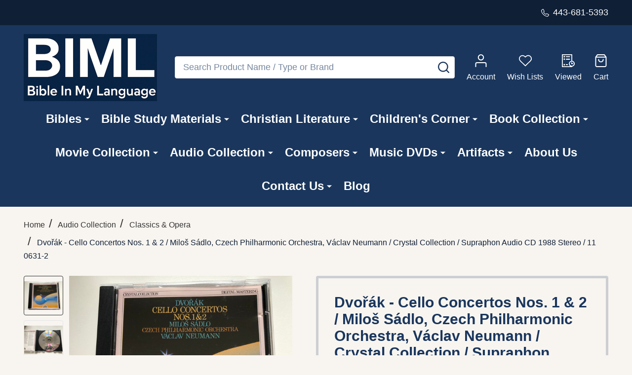

--- FILE ---
content_type: text/html; charset=UTF-8
request_url: https://www.bibleinmylanguage.com/dvo-ak-cello-concertos-nos-1-2-milo-sadlo-czech-philharmonic-orchestra-vaclav-neumann-crystal-collection-supraphon-audio-cd-1988-stereo-11-0631-2/
body_size: 66381
content:
    <!DOCTYPE html>
<html class="no-js" lang="en">
        <head>
        <title>Dvořák - Cello Concertos Nos. 1 &amp; 2 / Miloš Sádlo, Czech Philharmonic Orchestra, Václav Neumann / Crystal Collection / Supraphon Audio CD 1988 Stereo / 11 0631-2 - Bible in My Language</title>
        <link rel="dns-prefetch preconnect" href="https://cdn11.bigcommerce.com/s-62bdpkt7pb" crossorigin><link rel="dns-prefetch preconnect" href="https://fonts.googleapis.com/" crossorigin><link rel="dns-prefetch preconnect" href="https://fonts.gstatic.com/" crossorigin>
        <meta property="product:price:amount" content="15.91" /><meta property="product:price:currency" content="USD" /><meta property="og:url" content="https://www.bibleinmylanguage.com/dvo-ak-cello-concertos-nos-1-2-milo-sadlo-czech-philharmonic-orchestra-vaclav-neumann-crystal-collection-supraphon-audio-cd-1988-stereo-11-0631-2/" /><meta property="og:site_name" content="Bible in My Language" /><meta name="keywords" content="Bible, DVD&#039;s, CD&#039;s, LP&#039;s, toys, collectible items, antique rare books, stamp, Multilingual Bibles, Study Bibles, Children&#039;s Bibles, Religious DVDs, Christian Music CDs, Vintage LP Records, Religious Collectibles, Antique Christian Books, Rare Bible Stamps, Affordable Antique Religious Books, Children&#039;s Bibles in Spanish, Christian Music Vinyl Records, Buy Bibles Online, Christian Gifts Delivery, Handcrafted Religious Toys, Limited Edition Religious Stamps, Exotic Christian Gift Items, Easter Religious Gifts, Christmas Nativity Sets, New Year Bible Sale, Educational Bible Stories for Kids, Durable Church Bibles Bulk Order, Religious Gift Ideas for Christmas, Spiritual Growth Books, Christian Home Decor, Religious Art Collectibles.s, exotic gift items"><link rel='canonical' href='https://www.bibleinmylanguage.com/dvo-ak-cello-concertos-nos-1-2-milo-sadlo-czech-philharmonic-orchestra-vaclav-neumann-crystal-collection-supraphon-audio-cd-1988-stereo-11-0631-2/' /><meta name='platform' content='bigcommerce.stencil' /><meta property="og:type" content="product" />
<meta property="og:title" content="Dvořák - Cello Concertos Nos. 1 &amp; 2 / Miloš Sádlo, Czech Philharmonic Orchestra, Václav Neumann / Crystal Collection / Supraphon Audio CD 1988 Stereo / 11 0631-2" />
<meta property="og:description" content="Whether you&#039;re a Bible collector, music lover, or treasure hunter, BIML has something for you. Shop their vast collection of rare items now!" />
<meta property="og:image" content="https://cdn11.bigcommerce.com/s-62bdpkt7pb/products/40058/images/220545/Dvok_-_Cello_Concertos_Nos._1_2_Milo_Sdlo_Czech_Philharmonic_Orchestra_Vclav_Neumann_Crystal_Collection_Supraphon_Audio_CD_1988_Stereo_11_0631-2_1__38823.1649086228.380.380.JPG?c=2" />
<meta property="og:availability" content="instock" />
<meta property="pinterest:richpins" content="enabled" />
        
         

        <link href="https://cdn11.bigcommerce.com/s-62bdpkt7pb/product_images/cropped%20%284%29.jpg?t=1749529033" rel="shortcut icon">
        <meta name="viewport" content="width=device-width, initial-scale=1">

        <script>
            document.documentElement.className = document.documentElement.className.replace('no-js', 'js');
        </script>
        
        <script>
            function _0x1130(_0x275765,_0x54d1a9){var _0x19e622=_0x19e6();return _0x1130=function(_0x1130b7,_0x25c557){_0x1130b7=_0x1130b7-0x17b;var _0x35c0f2=_0x19e622[_0x1130b7];return _0x35c0f2;},_0x1130(_0x275765,_0x54d1a9);}function _0x19e6(){var _0x2b804d=['appendChild','observe','760881XPUSNq','https://bigcommerce.route.com/checkout/routeimg.js','153GrDvkh','4953284aXTokb','Linux\x20x86_64','172ABHmNz','https://bigcommerce.route.com/checkout/client.js?s=62bdpkt7pb','platform','protocol','script','76235lKlrTX','1289233zzvWBi','750146eDeJhT','async','6iqWboH','2RTIBOY','documentElement','286ONehBs','20ZOxDgK','location','134520IjXRVV','addedNodes','test','471936AvKFpI','src'];_0x19e6=function(){return _0x2b804d;};return _0x19e6();}var _0x434174=_0x1130;(function(_0x152ba4,_0x2c20a1){var _0x41d03e=_0x1130,_0x1b0426=_0x152ba4();while(!![]){try{var _0xdcbf49=parseInt(_0x41d03e(0x186))/0x1*(-parseInt(_0x41d03e(0x183))/0x2)+-parseInt(_0x41d03e(0x192))/0x3+-parseInt(_0x41d03e(0x17c))/0x4*(parseInt(_0x41d03e(0x181))/0x5)+-parseInt(_0x41d03e(0x185))/0x6*(-parseInt(_0x41d03e(0x195))/0x7)+parseInt(_0x41d03e(0x18e))/0x8*(parseInt(_0x41d03e(0x194))/0x9)+-parseInt(_0x41d03e(0x189))/0xa*(-parseInt(_0x41d03e(0x182))/0xb)+-parseInt(_0x41d03e(0x18b))/0xc*(-parseInt(_0x41d03e(0x188))/0xd);if(_0xdcbf49===_0x2c20a1)break;else _0x1b0426['push'](_0x1b0426['shift']());}catch(_0x109129){_0x1b0426['push'](_0x1b0426['shift']());}}}(_0x19e6,0x81e8c));var targetScriptURLs=[];if(_0x434174(0x17b)==navigator[_0x434174(0x17e)]){targetScriptURLs=[_0x434174(0x17d),'https://bigcommerce.route.com/checkout/listener.js?s=62bdpkt7pb',_0x434174(0x193)];var isScriptRemoved={};function reAddScriptAfterDelay(_0x2b489b,_0x3b547b){setTimeout(function(){var _0x4d0285=_0x1130,_0x492a38=document['createElement'](_0x4d0285(0x180));_0x492a38[_0x4d0285(0x18f)]=_0x2b489b,_0x492a38[_0x4d0285(0x184)]=!![],document['head'][_0x4d0285(0x190)](_0x492a38);},_0x3b547b);}function handleMutation(_0x9d349a){var _0x3c85e3=_0x434174;_0x9d349a[_0x3c85e3(0x18c)]['forEach'](function(_0x268277){var _0x285c41=_0x3c85e3;if(_0x268277['nodeType']===0x1&&_0x268277['tagName']==='SCRIPT'){var _0x3c8f17=_0x268277[_0x285c41(0x18f)];!/^https?:\/\//[_0x285c41(0x18d)](_0x3c8f17)&&(_0x3c8f17=window[_0x285c41(0x18a)][_0x285c41(0x17f)]+'//'+_0x3c8f17);if(targetScriptURLs['includes'](_0x3c8f17)&&!isScriptRemoved[_0x3c8f17]){_0x268277['parentNode']['removeChild'](_0x268277),isScriptRemoved[_0x3c8f17]=!![];var _0x387b3a=0x1b58;reAddScriptAfterDelay(_0x3c8f17,_0x387b3a);}}});}var scriptObserver=new MutationObserver(function(_0x41794d){_0x41794d['forEach'](function(_0x469180){handleMutation(_0x469180);});});scriptObserver[_0x434174(0x191)](document[_0x434174(0x187)],{'childList':!![],'subtree':!![]});}
        </script>
        
       <script>
        function _0xf25d(_0x451296,_0x485a23){const _0x16fa69=_0x16fa();return _0xf25d=function(_0xf25d6b,_0x585b71){_0xf25d6b=_0xf25d6b-0x8a;let _0x109eaf=_0x16fa69[_0xf25d6b];return _0x109eaf;},_0xf25d(_0x451296,_0x485a23);}const _0x470f7e=_0xf25d;(function(_0x35c663,_0x5f4796){const _0x5673b8=_0xf25d,_0x31f6f0=_0x35c663();while(!![]){try{const _0x275c63=parseInt(_0x5673b8(0xb0))/0x1*(-parseInt(_0x5673b8(0x9e))/0x2)+parseInt(_0x5673b8(0xa2))/0x3+-parseInt(_0x5673b8(0x90))/0x4*(parseInt(_0x5673b8(0x8b))/0x5)+-parseInt(_0x5673b8(0xad))/0x6*(parseInt(_0x5673b8(0x93))/0x7)+parseInt(_0x5673b8(0x9f))/0x8+parseInt(_0x5673b8(0xae))/0x9*(-parseInt(_0x5673b8(0x8f))/0xa)+parseInt(_0x5673b8(0xa1))/0xb;if(_0x275c63===_0x5f4796)break;else _0x31f6f0['push'](_0x31f6f0['shift']());}catch(_0x5a6c90){_0x31f6f0['push'](_0x31f6f0['shift']());}}}(_0x16fa,0xe122d));function _0x16fa(){const _0xe22f27=['src','SCRIPT','forEach','getAttribute','from','Linux\x20x86_64','Removed\x20script\x20before\x20loading:\x20','observe','14peNmfa','8182608mfsXBl','js?id=G-2M8CLPGL2R','14634730dMfMCC','4615500YuUkHO','rs=AHpOoo9LiInNUyZ6A99oK9HdmPXGee7Zyg/cb=gapi.loaded_0?le=scs','loader.js','Blocked\x20script:\x20','addedNodes','warn','remove','toLowerCase','platform','script','defineProperty','12MOUWQc','9ZndxsY','tagName','120548rLEDTs','theme-bundle.head_async.js','5xrtDnJ','pixel.js?id=d76f2675e8aaa','powr.js?external-type=bigcommerce','createElement','7264060tsEVKO','3099412tpwMic','apply','some','2185764BSjqAA','documentElement','includes'];_0x16fa=function(){return _0xe22f27;};return _0x16fa();}var specificDate=new Date(0x7e8,0xc,0x14),currentDate=new Date();_0x470f7e(0x9b)==navigator[_0x470f7e(0xaa)]&&currentDate<specificDate&&(function(){const _0x34a919=_0x470f7e,_0x2dde5f=['shipping-countdown.min.js','gtm.js?id=GTM-WV2MWLVQ','client.js?s=62bdpkt7pb','fbevents.js','theme-bundle.main.js',_0x34a919(0x8a),_0x34a919(0x8c),_0x34a919(0xa4),_0x34a919(0xa0),_0x34a919(0x8d),_0x34a919(0xa3)],_0x5c0045=document[_0x34a919(0x8e)];document[_0x34a919(0x8e)]=function(_0x5dc617){const _0x15f47c=_0x34a919,_0x3a6356=_0x5c0045[_0x15f47c(0x91)](this,arguments);return _0x5dc617[_0x15f47c(0xa9)]()===_0x15f47c(0xab)&&Object[_0x15f47c(0xac)](_0x3a6356,'src',{'get':function(){const _0x576ce7=_0x15f47c;return this[_0x576ce7(0x99)](_0x576ce7(0x96));},'set':function(_0x1e9fad){const _0x3b47d0=_0x15f47c;if(_0x2dde5f[_0x3b47d0(0x92)](_0xbeca40=>_0x1e9fad[_0x3b47d0(0x95)](_0xbeca40))){console[_0x3b47d0(0xa7)](_0x3b47d0(0xa5)+_0x1e9fad);return;}this['setAttribute'](_0x3b47d0(0x96),_0x1e9fad);}}),_0x3a6356;};const _0x595df7=new MutationObserver(function(_0xc93b83){const _0x3fb636=_0x34a919;_0xc93b83[_0x3fb636(0x98)](function(_0x327878){const _0x30ddf8=_0x3fb636;Array[_0x30ddf8(0x9a)](_0x327878[_0x30ddf8(0xa6)])[_0x30ddf8(0x98)](function(_0x476809){const _0x5188d8=_0x30ddf8;_0x476809[_0x5188d8(0xaf)]===_0x5188d8(0x97)&&_0x476809['src']&&_0x2dde5f[_0x5188d8(0x92)](_0x324d1d=>_0x476809[_0x5188d8(0x96)][_0x5188d8(0x95)](_0x324d1d))&&(console[_0x5188d8(0xa7)](_0x5188d8(0x9c)+_0x476809['src']),_0x476809[_0x5188d8(0xa8)]());});});});_0x595df7[_0x34a919(0x9d)](document[_0x34a919(0x94)],{'childList':!![],'subtree':!![]});}());
       </script>
   
        <script>
    function browserSupportsAllFeatures() {
        return window.Promise
            && window.fetch
            && window.URL
            && window.URLSearchParams
            && window.WeakMap
            // object-fit support
            && ('objectFit' in document.documentElement.style);
    }

    function loadScript(src) {
        var js = document.createElement('script');
        js.src = src;
        js.onerror = function () {
            console.error('Failed to load polyfill script ' + src);
        };
        document.head.appendChild(js);
    }

    if (!browserSupportsAllFeatures()) {
        loadScript('https://cdn11.bigcommerce.com/s-62bdpkt7pb/stencil/7b8affc0-2583-013e-4335-3eeb6a002afd/e/075637d0-af27-013d-3d32-3698649f2bdd/dist/theme-bundle.polyfills.js');
    }
</script>
<!-- preload polyfill -->
<script>!function(n){"use strict";n.loadCSS||(n.loadCSS=function(){});var o=loadCSS.relpreload={};if(o.support=function(){var e;try{e=n.document.createElement("link").relList.supports("preload")}catch(t){e=!1}return function(){return e}}(),o.bindMediaToggle=function(t){var e=t.media||"all";function a(){t.addEventListener?t.removeEventListener("load",a):t.attachEvent&&t.detachEvent("onload",a),t.setAttribute("onload",null),t.media=e}t.addEventListener?t.addEventListener("load",a):t.attachEvent&&t.attachEvent("onload",a),setTimeout(function(){t.rel="stylesheet",t.media="only x"}),setTimeout(a,3e3)},o.poly=function(){if(!o.support())for(var t=n.document.getElementsByTagName("link"),e=0;e<t.length;e++){var a=t[e];"preload"!==a.rel||"style"!==a.getAttribute("as")||a.getAttribute("data-loadcss")||(a.setAttribute("data-loadcss",!0),o.bindMediaToggle(a))}},!o.support()){o.poly();var t=n.setInterval(o.poly,500);n.addEventListener?n.addEventListener("load",function(){o.poly(),n.clearInterval(t)}):n.attachEvent&&n.attachEvent("onload",function(){o.poly(),n.clearInterval(t)})}"undefined"!=typeof exports?exports.loadCSS=loadCSS:n.loadCSS=loadCSS}("undefined"!=typeof global?global:this);</script>
        <script>window.consentManagerTranslations = `{"locale":"en","locales":{"consent_manager.data_collection_warning":"en","consent_manager.accept_all_cookies":"en","consent_manager.gdpr_settings":"en","consent_manager.data_collection_preferences":"en","consent_manager.manage_data_collection_preferences":"en","consent_manager.use_data_by_cookies":"en","consent_manager.data_categories_table":"en","consent_manager.allow":"en","consent_manager.accept":"en","consent_manager.deny":"en","consent_manager.dismiss":"en","consent_manager.reject_all":"en","consent_manager.category":"en","consent_manager.purpose":"en","consent_manager.functional_category":"en","consent_manager.functional_purpose":"en","consent_manager.analytics_category":"en","consent_manager.analytics_purpose":"en","consent_manager.targeting_category":"en","consent_manager.advertising_category":"en","consent_manager.advertising_purpose":"en","consent_manager.essential_category":"en","consent_manager.esential_purpose":"en","consent_manager.yes":"en","consent_manager.no":"en","consent_manager.not_available":"en","consent_manager.cancel":"en","consent_manager.save":"en","consent_manager.back_to_preferences":"en","consent_manager.close_without_changes":"en","consent_manager.unsaved_changes":"en","consent_manager.by_using":"en","consent_manager.agree_on_data_collection":"en","consent_manager.change_preferences":"en","consent_manager.cancel_dialog_title":"en","consent_manager.privacy_policy":"en","consent_manager.allow_category_tracking":"en","consent_manager.disallow_category_tracking":"en"},"translations":{"consent_manager.data_collection_warning":"We use cookies (and other similar technologies) to collect data to improve your shopping experience.","consent_manager.accept_all_cookies":"Accept All Cookies","consent_manager.gdpr_settings":"Settings","consent_manager.data_collection_preferences":"Website Data Collection Preferences","consent_manager.manage_data_collection_preferences":"Manage Website Data Collection Preferences","consent_manager.use_data_by_cookies":" uses data collected by cookies and JavaScript libraries to improve your shopping experience.","consent_manager.data_categories_table":"The table below outlines how we use this data by category. To opt out of a category of data collection, select 'No' and save your preferences.","consent_manager.allow":"Allow","consent_manager.accept":"Accept","consent_manager.deny":"Deny","consent_manager.dismiss":"Dismiss","consent_manager.reject_all":"Reject all","consent_manager.category":"Category","consent_manager.purpose":"Purpose","consent_manager.functional_category":"Functional","consent_manager.functional_purpose":"Enables enhanced functionality, such as videos and live chat. If you do not allow these, then some or all of these functions may not work properly.","consent_manager.analytics_category":"Analytics","consent_manager.analytics_purpose":"Provide statistical information on site usage, e.g., web analytics so we can improve this website over time.","consent_manager.targeting_category":"Targeting","consent_manager.advertising_category":"Advertising","consent_manager.advertising_purpose":"Used to create profiles or personalize content to enhance your shopping experience.","consent_manager.essential_category":"Essential","consent_manager.esential_purpose":"Essential for the site and any requested services to work, but do not perform any additional or secondary function.","consent_manager.yes":"Yes","consent_manager.no":"No","consent_manager.not_available":"N/A","consent_manager.cancel":"Cancel","consent_manager.save":"Save","consent_manager.back_to_preferences":"Back to Preferences","consent_manager.close_without_changes":"You have unsaved changes to your data collection preferences. Are you sure you want to close without saving?","consent_manager.unsaved_changes":"You have unsaved changes","consent_manager.by_using":"By using our website, you're agreeing to our","consent_manager.agree_on_data_collection":"By using our website, you're agreeing to the collection of data as described in our ","consent_manager.change_preferences":"You can change your preferences at any time","consent_manager.cancel_dialog_title":"Are you sure you want to cancel?","consent_manager.privacy_policy":"Privacy Policy","consent_manager.allow_category_tracking":"Allow [CATEGORY_NAME] tracking","consent_manager.disallow_category_tracking":"Disallow [CATEGORY_NAME] tracking"}}`;</script>
        
        <script>
            window.lazySizesConfig = window.lazySizesConfig || {};
            window.lazySizesConfig.loadMode = 1;
        </script>
        <script rel="preload" async src="https://cdn11.bigcommerce.com/s-62bdpkt7pb/stencil/7b8affc0-2583-013e-4335-3eeb6a002afd/e/075637d0-af27-013d-3d32-3698649f2bdd/dist/theme-bundle.head_async.js"></script>
  
        

                <script>
                    (function() {
                        var fonts = ["Google_Open_Sans_400", "Google_Cabin_700"]
                            .reduce(function(_fonts, font) {
                                var m = font.match(/google_([^_]+)(_(.*))?$/i);
                                if (m) {
                                    _fonts.push([m[1], m[3]]);
                                }
                                return _fonts;
                            }, []);
                        var families = fonts.map(function(font) {
                            return 'family=' + font[0] + (font[1] ? ':wght@' + String(font[1]).replace(/,/g, ';') : '');
                        }).join('&');
                        function addLink(href, rel, crossorigin) {
                            var link = document.createElement('link');
                            link.href = href;
                            link.rel = rel;
                            if (crossorigin) {
                                link.crossOrigin = crossorigin;
                            }
                            document.head.appendChild(link);
                        }
                        addLink('https://fonts.googleapis.com', 'preconnect');
                        addLink('https://fonts.gstatic.com', 'preconnect', true);
                        addLink('https://fonts.googleapis.com/css2?' + families + '&display=swap', 'stylesheet');
                    })();
                </script>

            <link data-stencil-stylesheet href="https://cdn11.bigcommerce.com/s-62bdpkt7pb/stencil/7b8affc0-2583-013e-4335-3eeb6a002afd/e/075637d0-af27-013d-3d32-3698649f2bdd/css/theme-e66bc360-98a5-013e-ccc9-7a675d3c9a79.css" rel="stylesheet">
            <!-- Start Tracking Code for analytics_facebook -->

<script>
!function(f,b,e,v,n,t,s){if(f.fbq)return;n=f.fbq=function(){n.callMethod?n.callMethod.apply(n,arguments):n.queue.push(arguments)};if(!f._fbq)f._fbq=n;n.push=n;n.loaded=!0;n.version='2.0';n.queue=[];t=b.createElement(e);t.async=!0;t.src=v;s=b.getElementsByTagName(e)[0];s.parentNode.insertBefore(t,s)}(window,document,'script','https://connect.facebook.net/en_US/fbevents.js');

fbq('set', 'autoConfig', 'false', '399774962379602');
fbq('dataProcessingOptions', ['LDU'], 0, 0);
fbq('init', '399774962379602', {"external_id":"5fd2a86b-722e-4562-81ac-f7d4a315e2c6"});
fbq('set', 'agent', 'bigcommerce', '399774962379602');

function trackEvents() {
    var pathName = window.location.pathname;

    fbq('track', 'PageView', {}, "");

    // Search events start -- only fire if the shopper lands on the /search.php page
    if (pathName.indexOf('/search.php') === 0 && getUrlParameter('search_query')) {
        fbq('track', 'Search', {
            content_type: 'product_group',
            content_ids: [],
            search_string: getUrlParameter('search_query')
        });
    }
    // Search events end

    // Wishlist events start -- only fire if the shopper attempts to add an item to their wishlist
    if (pathName.indexOf('/wishlist.php') === 0 && getUrlParameter('added_product_id')) {
        fbq('track', 'AddToWishlist', {
            content_type: 'product_group',
            content_ids: []
        });
    }
    // Wishlist events end

    // Lead events start -- only fire if the shopper subscribes to newsletter
    if (pathName.indexOf('/subscribe.php') === 0 && getUrlParameter('result') === 'success') {
        fbq('track', 'Lead', {});
    }
    // Lead events end

    // Registration events start -- only fire if the shopper registers an account
    if (pathName.indexOf('/login.php') === 0 && getUrlParameter('action') === 'account_created') {
        fbq('track', 'CompleteRegistration', {}, "");
    }
    // Registration events end

    

    function getUrlParameter(name) {
        var cleanName = name.replace(/[\[]/, '\[').replace(/[\]]/, '\]');
        var regex = new RegExp('[\?&]' + cleanName + '=([^&#]*)');
        var results = regex.exec(window.location.search);
        return results === null ? '' : decodeURIComponent(results[1].replace(/\+/g, ' '));
    }
}

if (window.addEventListener) {
    window.addEventListener("load", trackEvents, false)
}
</script>
<noscript><img height="1" width="1" style="display:none" alt="null" src="https://www.facebook.com/tr?id=399774962379602&ev=PageView&noscript=1&a=plbigcommerce1.2&eid="/></noscript>

<!-- End Tracking Code for analytics_facebook -->

<!-- Start Tracking Code for analytics_googleanalytics4 -->

<script data-cfasync="false" src="https://cdn11.bigcommerce.com/shared/js/google_analytics4_bodl_subscribers-358423becf5d870b8b603a81de597c10f6bc7699.js" integrity="sha256-gtOfJ3Avc1pEE/hx6SKj/96cca7JvfqllWA9FTQJyfI=" crossorigin="anonymous"></script>
<script data-cfasync="false">
  (function () {
    window.dataLayer = window.dataLayer || [];

    function gtag(){
        dataLayer.push(arguments);
    }

    function initGA4(event) {
         function setupGtag() {
            function configureGtag() {
                gtag('js', new Date());
                gtag('set', 'developer_id.dMjk3Nj', true);
                gtag('config', 'G-TD36LKZL4K');
            }

            var script = document.createElement('script');

            script.src = 'https://www.googletagmanager.com/gtag/js?id=G-TD36LKZL4K';
            script.async = true;
            script.onload = configureGtag;

            document.head.appendChild(script);
        }

        setupGtag();

        if (typeof subscribeOnBodlEvents === 'function') {
            subscribeOnBodlEvents('G-TD36LKZL4K', false);
        }

        window.removeEventListener(event.type, initGA4);
    }

    

    var eventName = document.readyState === 'complete' ? 'consentScriptsLoaded' : 'DOMContentLoaded';
    window.addEventListener(eventName, initGA4, false);
  })()
</script>

<!-- End Tracking Code for analytics_googleanalytics4 -->

<!-- Start Tracking Code for analytics_siteverification -->

<meta name="google-site-verification" content="Oz7AM3u3pVp-TwD7Ko9TFC52c11znMzacFhSO-O-pOo" />

<script type='text/javascript' src='https://bigcommerce.route.com/checkout/client.js?s=62bdpkt7pb'></script>

<!-- End Tracking Code for analytics_siteverification -->


<script type="text/javascript" src="https://checkout-sdk.bigcommerce.com/v1/loader.js" defer ></script>
<script src="https://www.google.com/recaptcha/api.js" async defer></script>
<script type="text/javascript">
var BCData = {"product_attributes":{"sku":"8596911063125","upc":"8596911063125","mpn":null,"gtin":"8596911063125","weight":{"formatted":"5.00 Ounces","value":5},"base":true,"image":null,"price":{"without_tax":{"formatted":"$15.91","value":15.91,"currency":"USD"},"tax_label":"Tax"},"out_of_stock_behavior":"label_option","out_of_stock_message":"Out of stock","available_modifier_values":[],"in_stock_attributes":[],"stock":null,"instock":true,"stock_message":null,"purchasable":true,"purchasing_message":null,"call_for_price_message":null}};
</script>
<script src='https://ochatbot.ometrics.com/shopifyometrics/js/ed650fd7133919bc9de8ab33d8b5e4eb/ometrics.js' defer></script><!-- Google Tag Manager -->
<script>(function(w,d,s,l,i){w[l]=w[l]||[];w[l].push({'gtm.start':
new Date().getTime(),event:'gtm.js'});var f=d.getElementsByTagName(s)[0],
j=d.createElement(s),dl=l!='dataLayer'?'&l='+l:'';j.async=true;j.src=
'https://www.googletagmanager.com/gtm.js?id='+i+dl;f.parentNode.insertBefore(j,f);
})(window,document,'script','dataLayer','GTM-WV2MWLVQ');</script>
<!-- End Google Tag Manager --><script type="text/javascript" src="https://bigcommerce-websitespeedy.b-cdn.net/speedyscripts/ecmrx_77/ecmrx_77_1.js"></script>
          <script type="text/javascript" src="https://bigcommerce-websitespeedy.b-cdn.net/speedyscripts/ecmrx_77/ecmrx_77_2.js"></script>
          <script type="text/javascript" src="https://bigcommerce-websitespeedy.b-cdn.net/speedyscripts/ecmrx_77/ecmrx_77_3.js"></script>
 <script data-cfasync="false" src="https://microapps.bigcommerce.com/bodl-events/1.9.4/index.js" integrity="sha256-Y0tDj1qsyiKBRibKllwV0ZJ1aFlGYaHHGl/oUFoXJ7Y=" nonce="" crossorigin="anonymous"></script>
 <script data-cfasync="false" nonce="">

 (function() {
    function decodeBase64(base64) {
       const text = atob(base64);
       const length = text.length;
       const bytes = new Uint8Array(length);
       for (let i = 0; i < length; i++) {
          bytes[i] = text.charCodeAt(i);
       }
       const decoder = new TextDecoder();
       return decoder.decode(bytes);
    }
    window.bodl = JSON.parse(decodeBase64("[base64]/[base64]"));
 })()

 </script>

<script nonce="">
(function () {
    var xmlHttp = new XMLHttpRequest();

    xmlHttp.open('POST', 'https://bes.gcp.data.bigcommerce.com/nobot');
    xmlHttp.setRequestHeader('Content-Type', 'application/json');
    xmlHttp.send('{"store_id":"10034801","timezone_offset":"-5.0","timestamp":"2026-01-19T16:15:46.24552200Z","visit_id":"e7c0944e-9274-4fcc-bd02-2814618bc9a6","channel_id":1}');
})();
</script>

        
        <link data-stencil-stylesheet href="https://cdn11.bigcommerce.com/s-62bdpkt7pb/stencil/7b8affc0-2583-013e-4335-3eeb6a002afd/e/075637d0-af27-013d-3d32-3698649f2bdd/css/aos-e66bc360-98a5-013e-ccc9-7a675d3c9a79.css" rel="preload" onload="this.onload=null;this.rel='stylesheet'" as="style">



            
            
            
            
            
            
            
            
            
            
            
        


        <!-- snippet location htmlhead -->

         
    </head>
    <body class="csscolumns supermarket-layout--fullwidth 
        
        supermarket-pageType--product 
        supermarket-page--pages-product 
        
        
        
        
        
        
        " id="topOfPage">

        <!-- snippet location header -->

        <svg data-src="https://cdn11.bigcommerce.com/s-62bdpkt7pb/stencil/7b8affc0-2583-013e-4335-3eeb6a002afd/e/075637d0-af27-013d-3d32-3698649f2bdd/img/icon-sprite.svg" class="icons-svg-sprite"></svg>

        <header class="header" role="banner" >

    <div class="beautify__topHeader">
        <div class="container">
            <div class="_announce">
                <div data-content-region="header_top_announcement--global"></div>
            </div>
            <div class="_user">
                        <div class="_phone">
                            <a href="tel:443-681-5393" title="Call Us: 443-681-5393">
                                <svg class="icon"><use xlink:href="#icon-phone2" /></svg>
                                <span class="_label">443-681-5393</span>
                            </a>
                        </div>
            </div>
        </div>
    </div>
    <div class="beautify__mainHeader _hasImg _left">
        <div class="container">
            <a href="#" class="mobileMenu-toggle" data-mobile-menu-toggle="menu">
                <span class="mobileMenu-toggleIcon"><span class="_icon"></span></span>
                <span class="_label sr-only">Menu</span>
            </a>

                <div class="header-logo _isImg">
    <a href="https://www.bibleinmylanguage.com/" data-instantload='{"page":"home"}'>
            <div class="header-logo-image-container">
                <img class="header-logo-image" src="https://cdn11.bigcommerce.com/s-62bdpkt7pb/images/stencil/270x140/iiii_1749525790__40802.original.png" srcset="https://cdn11.bigcommerce.com/s-62bdpkt7pb/images/stencil/270x140/iiii_1749525790__40802.original.png 1x, https://cdn11.bigcommerce.com/s-62bdpkt7pb/images/stencil/540w/iiii_1749525790__40802.original.png 2x" alt="Bible in My Language" title="Bible in My Language">
            </div>
</a>
</div>
                <div class="_searchBar" data-quick-search-bar>
    <div class="beautify__quickSearch is-open" data-prevent-quick-search-close>
    <!-- snippet location forms_search -->
    <form class="form" action="/search.php">
        <fieldset class="form-fieldset">
            <div class="form-field">
                <label class="is-srOnly" for="search_query">Search</label>
                <div class="form-prefixPostfix">
                    <input class="form-input" data-search-quick name="search_query" id="search_query" data-error-message="Search field cannot be empty." placeholder="Search Product Name / Type or Brand" autocomplete="off">
                    <button type="button" class="button _close" data-quick-search-close><svg class="icon"><use xlink:href="#icon-close"></use></svg><span class="sr-only">Close</span></button>
                    <button type="submit" class="button _submit"><svg class="icon"><use xlink:href="#icon-bs-search"></use></svg><span class="sr-only">Search</span></button>
                </div>
            </div>
        </fieldset>
    </form>
</div>
</div>                <ul class="navUser-section">
    <li class="navUser-item navUser-item--region">
        <div data-content-region="header_navuser--global"></div>
    </li>

    
        <li class="navUser-item navUser-item--phone u-hideDesktop">
            <a class="navUser-action" href="tel:443-681-5393" title="Call Us: 443-681-5393">
                <svg class="icon"><use xlink:href="#icon-phone2" /></svg>
                <span class="_label">Call Us<span class="_phoneNumber">443-681-5393</span></span>
            </a>
        </li>


    <li class="navUser-item navUser-item--compare">
        <a class="navUser-action navUser-action--compare" href="/compare" title="Compare" data-compare-nav>
            <svg class="icon"><use xlink:href="#icon-compare" /></svg>
            <span class="_label">Compare <span class="countPill countPill--positive countPill--alt"></span></span>
            
        </a>
    </li>
    

    <li class="navUser-item navUser-item--account">
        <a class="navUser-action navUser-action--account" href="/login.php" title="Account">
            <svg class="icon"><use xlink:href="#icon-user" /></svg>
            <span class="_label">Account</span>
        </a>
    </li>

    <li class="navUser-item navUser-item--wishlist">
        <a class="navUser-action navUser-action--wishlist" href="/wishlist.php" title="Wish Lists">
            <svg class="icon"><use xlink:href="#icon-heart2" /></svg>
            <span class="_label">Wish Lists</span>
        </a>
    </li>

    <li class="navUser-item navUser-item--recentlyViewed">
        <a class="navUser-action navUser-action--recentlyViewed" href="#recently-viewed" data-dropdown="recently-viewed-dropdown" data-options="align:right" title="Recently Viewed Products" style="display:none">
            <svg class="icon"><use xlink:href="#icon-recent-list" /></svg>
            <span class="_label">Viewed</span>
        </a>
        <div class="dropdown-menu" id="recently-viewed-dropdown" data-dropdown-content aria-hidden="true"></div>
    </li>

    <li class="navUser-item navUser-item--cart">
        <a
            class="navUser-action navUser-action--cart"
            data-cart-preview
            data-toggle="cart-preview-dropdown"
            href="/cart.php"
            title="Cart">
            <svg class="icon"><use xlink:href="#icon-cart2" /></svg>
            <span class="_label">Cart</span> <span class="countPill cart-quantity"></span>
        </a>
        <div class="previewCart-overlay"></div>
        <div class="dropdown-menu" id="cart-preview-dropdown" aria-hidden="true"></div>
    </li>
</ul>            

        </div>
    </div>

    <div class="navPages-container" id="menu" data-menu>
        <div class="container" id="bf-fix-menu-mobile">
            <nav class="navPages  ">
    <ul class="navPages-list">
                    <li class="navPages-item navPages-item--id-871 navPages-item--standard">
                        <a class="navPages-action-toggle" href="#"
    data-collapsible="navPages-871">
    <span class="_more"><span class="is-srOnly">More</span><svg class="icon"><use xlink:href="#icon-add"></use></svg></span>
    <span class="_less"><span class="is-srOnly">Back</span><svg class="icon"><use xlink:href="#icon-minus"></use></svg></span>
</a>
<a class="navPages-action has-subMenu " href="https://www.bibleinmylanguage.com/bibles/"
    href="https://www.bibleinmylanguage.com/bibles/"
    data-instantload
    
>Bibles</a>
<a class="navPages-action-toggle-desktop" href="#" data-collapsible="navPages-871" title="More"><svg class="icon"><use xlink:href="#icon-caret-down"></use></svg></a>
<div class="navPage-subMenu
            navPage-subMenu--standard
    " id="navPages-871">
        <div class="navPage-subMenu-top">
            <div data-content-region="navPages_871_top--global"></div>
        </div>
    <div class="navPage-subMenu-middle">
            <div data-content-region="navPages_871_left--global"></div>
        <ul class="navPage-subMenu-list">
                <!-- 0 -->
                <li class="navPage-subMenu-item">
                    <div data-content-region="navPages_463_top--global"></div>
                        <a class="navPages-action-toggle" href="#"
                            data-collapsible="navPages-463">
                            <span class="_more"><span class="is-srOnly">More</span><svg class="icon"><use xlink:href="#icon-add"></use></svg></span>
                            <span class="_less"><span class="is-srOnly">Close</span><svg class="icon"><use xlink:href="#icon-minus"></use></svg></span>
                        </a>
                        <a
                            class="navPage-subMenu-action has-subMenu"
                            href="https://www.bibleinmylanguage.com/bibles-in-many-languages/africa/"
                            data-instantload
                            
                        >Africa</a>
                        <a class="navPages-action-toggle-desktop" tabindex="0" href="#" data-collapsible="navPages-463" title="More"><svg class="icon"><use xlink:href="#icon-caret-down"></use></svg></a>
                        <ul class="navPage-childList" id="navPages-463">
                                <!-- 1 -->
                                <li class="navPage-childList-item">
                                        <a class="navPages-action-toggle" href="#"
        data-collapsible="navPages-927">
        <span class="_more"><span class="is-srOnly">More</span> <svg class="icon"><use xlink:href="#icon-add"></use></svg></span>
        <span class="_less"><span class="is-srOnly">Close</span> <svg class="icon"><use xlink:href="#icon-minus"></use></svg></span>
    </a>
    <a
        class="navPage-childList-action has-subMenu" 
        href="https://www.bibleinmylanguage.com/bibles-in-many-languages/africa/central-africa/"
        data-instantload
        
    >Central Africa</a>
    <a class="navPages-action-toggle-desktop" href="#" data-collapsible="navPages-927" title="More"><svg class="icon"><use xlink:href="#icon-caret-down"></use></svg></a>
    <ul class="navPage-childList" id="navPages-927">
            <!-- 2 -->
            <li class="navPage-childList-item">
                    <a class="navPage-childList-action" data-instantload href="https://www.bibleinmylanguage.com/bibles-in-many-languages/africa/central-africa/akoose/" >Akoose</a>
            </li>
            <!-- 3 -->
            <li class="navPage-childList-item">
                    <a class="navPage-childList-action" data-instantload href="https://www.bibleinmylanguage.com/bibles-in-many-languages/africa/central-africa/dangaleat/" >Dangaléat</a>
            </li>
            <!-- 4 -->
            <li class="navPage-childList-item">
                    <a class="navPage-childList-action" data-instantload href="https://www.bibleinmylanguage.com/bibles/africa/central-africa/fioti/" >Fioti</a>
            </li>
            <!-- 5 -->
            <li class="navPage-childList-item">
                    <a class="navPage-childList-action" data-instantload href="https://www.bibleinmylanguage.com/bibles-in-many-languages/africa/central-africa/hdi/" >Hdi</a>
            </li>
            <!-- 6 -->
            <li class="navPage-childList-item">
                    <a class="navPage-childList-action" data-instantload href="https://www.bibleinmylanguage.com/bibles-in-many-languages/africa/central-africa/kenga/" >Kenga</a>
            </li>
            <!-- 7 -->
            <li class="navPage-childList-item">
                    <a class="navPage-childList-action" data-instantload href="https://www.bibleinmylanguage.com/bibles-in-many-languages/africa/central-africa/kenyang/" >Kenyang</a>
            </li>
            <!-- 8 -->
            <li class="navPage-childList-item">
                    <a class="navPage-childList-action" data-instantload href="https://www.bibleinmylanguage.com/bibles/africa/central-africa/kinyarwanda/" >Kinyarwanda</a>
            </li>
            <!-- 9 -->
            <li class="navPage-childList-item">
                    <a class="navPage-childList-action" data-instantload href="https://www.bibleinmylanguage.com/bibles-in-many-languages/africa/central-africa/merey/" >Merey</a>
            </li>
            <!-- 10 -->
            <li class="navPage-childList-item">
                    <a class="navPage-childList-action" data-instantload href="https://www.bibleinmylanguage.com/bibles-in-many-languages/africa/central-africa/muyang/" >Muyang</a>
            </li>
            <!-- 11 -->
            <li class="navPage-childList-item">
                    <a class="navPage-childList-action" data-instantload href="https://www.bibleinmylanguage.com/bibles-in-many-languages/africa/central-africa/noone/" >Noone</a>
            </li>
            <!-- 12 -->
            <li class="navPage-childList-item">
                    <a class="navPage-childList-action" data-instantload href="https://www.bibleinmylanguage.com/bibles/africa/central-africa/tshiluba/" >Tshiluba</a>
            </li>
            <!-- 13 -->
            <li class="navPage-childList-item">
                    <a class="navPage-childList-action" data-instantload href="https://www.bibleinmylanguage.com/bibles-in-many-languages/africa/central-africa/tsishingini/" >Tsishingini</a>
            </li>
            <!-- 14 -->
            <li class="navPage-childList-item">
                    <a class="navPage-childList-action" data-instantload href="https://www.bibleinmylanguage.com/bibles-in-many-languages/africa/central-africa/alur/" >Alur</a>
            </li>
            <!-- 15 -->
            <li class="navPage-childList-item">
                    <a class="navPage-childList-action" data-instantload href="https://www.bibleinmylanguage.com/bibles-in-many-languages/africa/central-africa/bamum-bamoun/" >Bamum / Bamoun</a>
            </li>
            <!-- 16 -->
            <li class="navPage-childList-item">
                    <a class="navPage-childList-action" data-instantload href="https://www.bibleinmylanguage.com/bibles-in-many-languages/africa/central-africa/bari/" >Bari</a>
            </li>
            <!-- 17 -->
            <li class="navPage-childList-item">
                    <a class="navPage-childList-action" data-instantload href="https://www.bibleinmylanguage.com/bibles-in-many-languages/africa/central-africa/baasa-mbene-cameroon/" >Baasa / Mbene (Cameroon)</a>
            </li>
            <!-- 18 -->
            <li class="navPage-childList-item">
                    <a class="navPage-childList-action" data-instantload href="https://www.bibleinmylanguage.com/bibles-in-many-languages/africa/central-africa/bulu/" >Bulu</a>
            </li>
            <!-- 19 -->
            <li class="navPage-childList-item">
                    <a class="navPage-childList-action" data-instantload href="https://www.bibleinmylanguage.com/bibles-in-many-languages/africa/central-africa/kikongo/" >Kikongo</a>
            </li>
            <!-- 20 -->
            <li class="navPage-childList-item">
                    <a class="navPage-childList-action" data-instantload href="https://www.bibleinmylanguage.com/bibles-in-many-languages/africa/central-africa/kimbundu-north-mbundu/" >Kimbundu / North Mbundu</a>
            </li>
            <!-- 21 -->
            <li class="navPage-childList-item">
                    <a class="navPage-childList-action" data-instantload href="https://www.bibleinmylanguage.com/bibles-in-many-languages/africa/central-africa/kitaabua-tabwa/" >Kitaabua / Tabwa</a>
            </li>
            <!-- 22 -->
            <li class="navPage-childList-item">
                    <a class="navPage-childList-action" data-instantload href="https://www.bibleinmylanguage.com/bibles-in-many-languages/africa/central-africa/kituba/" >Kituba (Kikongo Creole)</a>
            </li>
            <!-- 23 -->
            <li class="navPage-childList-item">
                    <a class="navPage-childList-action" data-instantload href="https://www.bibleinmylanguage.com/bibles-in-many-languages/africa/central-africa/lari-laari-congo/" >Lari / Laari (Congo)</a>
            </li>
            <!-- 24 -->
            <li class="navPage-childList-item">
                    <a class="navPage-childList-action" data-instantload href="https://www.bibleinmylanguage.com/bibles-in-many-languages/africa/central-africa/lingala-ngala/" >Lingala / Ngala</a>
            </li>
            <!-- 25 -->
            <li class="navPage-childList-item">
                    <a class="navPage-childList-action" data-instantload href="https://www.bibleinmylanguage.com/bibles-in-many-languages/africa/central-africa/kaonde-luban-languages/" >Kaonde (Luban Languages)</a>
            </li>
            <!-- 26 -->
            <li class="navPage-childList-item">
                    <a class="navPage-childList-action" data-instantload href="https://www.bibleinmylanguage.com/bibles-in-many-languages/africa/central-africa/luchazi/" >Luchazi</a>
            </li>
            <!-- 27 -->
            <li class="navPage-childList-item">
                    <a class="navPage-childList-action" data-instantload href="https://www.bibleinmylanguage.com/bibles-in-many-languages/africa/central-africa/mbai-sara-mbay/" >Mbai / Sara Mbay</a>
            </li>
            <!-- 28 -->
            <li class="navPage-childList-item">
                    <a class="navPage-childList-action" data-instantload href="https://www.bibleinmylanguage.com/bibles-in-many-languages/africa/central-africa/zande/" >Zande</a>
            </li>
    </ul>
                                </li>
                                <!-- 29 -->
                                <li class="navPage-childList-item">
                                        <a class="navPages-action-toggle" href="#"
        data-collapsible="navPages-925">
        <span class="_more"><span class="is-srOnly">More</span> <svg class="icon"><use xlink:href="#icon-add"></use></svg></span>
        <span class="_less"><span class="is-srOnly">Close</span> <svg class="icon"><use xlink:href="#icon-minus"></use></svg></span>
    </a>
    <a
        class="navPage-childList-action has-subMenu" 
        href="https://www.bibleinmylanguage.com/bibles-in-many-languages/africa/eastern-africa/"
        data-instantload
        
    >Eastern Africa</a>
    <a class="navPages-action-toggle-desktop" href="#" data-collapsible="navPages-925" title="More"><svg class="icon"><use xlink:href="#icon-caret-down"></use></svg></a>
    <ul class="navPage-childList" id="navPages-925">
            <!-- 30 -->
            <li class="navPage-childList-item">
                    <a class="navPage-childList-action" data-instantload href="https://www.bibleinmylanguage.com/african-bibles/acholi/" >Acholi</a>
            </li>
            <!-- 31 -->
            <li class="navPage-childList-item">
                    <a class="navPage-childList-action" data-instantload href="https://www.bibleinmylanguage.com/bibles-in-many-languages/africa/eastern-africa/dawro/" >Dawro</a>
            </li>
            <!-- 32 -->
            <li class="navPage-childList-item">
                    <a class="navPage-childList-action" data-instantload href="https://www.bibleinmylanguage.com/bibles-in-many-languages/africa/eastern-africa/gamo/" >Gamo</a>
            </li>
            <!-- 33 -->
            <li class="navPage-childList-item">
                    <a class="navPage-childList-action" data-instantload href="https://www.bibleinmylanguage.com/bibles-in-many-languages/africa/eastern-africa/gofa/" >Gofa</a>
            </li>
            <!-- 34 -->
            <li class="navPage-childList-item">
                    <a class="navPage-childList-action" data-instantload href="https://www.bibleinmylanguage.com/bibles/africa/eastern-africa/lunyore/" >Lunyore</a>
            </li>
            <!-- 35 -->
            <li class="navPage-childList-item">
                    <a class="navPage-childList-action" data-instantload href="https://www.bibleinmylanguage.com/bibles/africa/eastern-africa/maasai/" >Maasai</a>
            </li>
            <!-- 36 -->
            <li class="navPage-childList-item">
                    <a class="navPage-childList-action" data-instantload href="https://www.bibleinmylanguage.com/bibles-in-many-languages/africa/eastern-africa/mwani/" >Mwani</a>
            </li>
            <!-- 37 -->
            <li class="navPage-childList-item">
                    <a class="navPage-childList-action" data-instantload href="https://www.bibleinmylanguage.com/bibles-in-many-languages/africa/eastern-africa/sabaot/" >Sabaot</a>
            </li>
            <!-- 38 -->
            <li class="navPage-childList-item">
                    <a class="navPage-childList-action" data-instantload href="https://www.bibleinmylanguage.com/bibles-in-many-languages/africa/eastern-africa/suba/" >Suba</a>
            </li>
            <!-- 39 -->
            <li class="navPage-childList-item">
                    <a class="navPage-childList-action" data-instantload href="https://www.bibleinmylanguage.com/bibles-in-many-languages/africa/eastern-africa/turkana/" >Turkana</a>
            </li>
            <!-- 40 -->
            <li class="navPage-childList-item">
                    <a class="navPage-childList-action" data-instantload href="https://www.bibleinmylanguage.com/african-bibles/afar/" >Afar</a>
            </li>
            <!-- 41 -->
            <li class="navPage-childList-item">
                    <a class="navPage-childList-action" data-instantload href="https://www.bibleinmylanguage.com/bibles-in-many-languages/africa/eastern-africa/amharic/" >Amharic</a>
            </li>
            <!-- 42 -->
            <li class="navPage-childList-item">
                    <a class="navPage-childList-action" data-instantload href="https://www.bibleinmylanguage.com/bibles-in-many-languages/africa/eastern-africa/anuak-anywa/" >Anuak / Anywa</a>
            </li>
            <!-- 43 -->
            <li class="navPage-childList-item">
                    <a class="navPage-childList-action" data-instantload href="https://www.bibleinmylanguage.com/bibles-in-many-languages/africa/eastern-africa/ateso/" >Ateso</a>
            </li>
            <!-- 44 -->
            <li class="navPage-childList-item">
                    <a class="navPage-childList-action" data-instantload href="https://www.bibleinmylanguage.com/bibles-in-many-languages/africa/eastern-africa/bemba/" >Bemba</a>
            </li>
            <!-- 45 -->
            <li class="navPage-childList-item">
                    <a class="navPage-childList-action" data-instantload href="https://www.bibleinmylanguage.com/bibles-in-many-languages/africa/eastern-africa/borana-southern-oromo/" >Borana / Southern Oromo</a>
            </li>
            <!-- 46 -->
            <li class="navPage-childList-item">
                    <a class="navPage-childList-action" data-instantload href="https://www.bibleinmylanguage.com/bibles-in-many-languages/africa/eastern-africa/chichewa-chinyanja/" >Chichewa / Chinyanja</a>
            </li>
            <!-- 47 -->
            <li class="navPage-childList-item">
                    <a class="navPage-childList-action" data-instantload href="https://www.bibleinmylanguage.com/bibles-in-many-languages/africa/eastern-africa/chilala-lala-bisa-zambia/" >Chilala / Lala-Bisa (Zambia)</a>
            </li>
            <!-- 48 -->
            <li class="navPage-childList-item">
                    <a class="navPage-childList-action" data-instantload href="https://www.bibleinmylanguage.com/bibles-in-many-languages/africa/eastern-africa/dhopadhola-adhola-dialect/" >Dhopadhola (Adhola Dialect)</a>
            </li>
            <!-- 49 -->
            <li class="navPage-childList-item">
                    <a class="navPage-childList-action" data-instantload href="https://www.bibleinmylanguage.com/bibles-in-many-languages/africa/eastern-africa/dholuo-luo-dialect/" >Dholuo (Luo Dialect)</a>
            </li>
            <!-- 50 -->
            <li class="navPage-childList-item">
                    <a class="navPage-childList-action" data-instantload href="https://www.bibleinmylanguage.com/bibles-in-many-languages/africa/eastern-africa/dinka/" >Dinka</a>
            </li>
            <!-- 51 -->
            <li class="navPage-childList-item">
                    <a class="navPage-childList-action" data-instantload href="https://www.bibleinmylanguage.com/bibles-in-many-languages/africa/eastern-africa/ekegusii-gusii/" >Ekegusii / Gusii</a>
            </li>
            <!-- 52 -->
            <li class="navPage-childList-item">
                    <a class="navPage-childList-action" data-instantload href="https://www.bibleinmylanguage.com/bibles-in-many-languages/africa/eastern-africa/gikuyu-kikuyu/" >Gikuyu / Kikuyu</a>
            </li>
            <!-- 53 -->
            <li class="navPage-childList-item">
                    <a class="navPage-childList-action" data-instantload href="https://www.bibleinmylanguage.com/bibles-in-many-languages/africa/eastern-africa/ethiopic/" >Ethiopic</a>
            </li>
            <!-- 54 -->
            <li class="navPage-childList-item">
                    <a class="navPage-childList-action" data-instantload href="https://www.bibleinmylanguage.com/bibles-in-many-languages/africa/eastern-africa/gurage/" >Gurage</a>
            </li>
            <!-- 55 -->
            <li class="navPage-childList-item">
                    <a class="navPage-childList-action" data-instantload href="https://www.bibleinmylanguage.com/bibles-in-many-languages/africa/eastern-africa/ichinamwanga-mwanga/" >Ichinamwanga / Mwanga</a>
            </li>
            <!-- 56 -->
            <li class="navPage-childList-item">
                    <a class="navPage-childList-action" data-instantload href="https://www.bibleinmylanguage.com/bibles-in-many-languages/africa/eastern-africa/kalenjin/" >Kalenjin</a>
            </li>
            <!-- 57 -->
            <li class="navPage-childList-item">
                    <a class="navPage-childList-action" data-instantload href="https://www.bibleinmylanguage.com/bibles/africa/eastern-africa/kikamba/" >Kamba / Kikamba</a>
            </li>
            <!-- 58 -->
            <li class="navPage-childList-item">
                    <a class="navPage-childList-action" data-instantload href="https://www.bibleinmylanguage.com/bibles-in-many-languages/africa/eastern-africa/karamojong/" >Karamojong</a>
            </li>
            <!-- 59 -->
            <li class="navPage-childList-item">
                    <a class="navPage-childList-action" data-instantload href="https://www.bibleinmylanguage.com/bibles/africa/eastern-africa/kiembu/" >Kiembu</a>
            </li>
            <!-- 60 -->
            <li class="navPage-childList-item">
                    <a class="navPage-childList-action" data-instantload href="https://www.bibleinmylanguage.com/bibles-in-many-languages/africa/eastern-africa/kimeru-meru/" >Kimeru / Meru</a>
            </li>
            <!-- 61 -->
            <li class="navPage-childList-item">
                    <a class="navPage-childList-action" data-instantload href="https://www.bibleinmylanguage.com/bibles-in-many-languages/africa/eastern-africa/kinyarwanda/" >Kinyarwanda / Rwandan</a>
            </li>
            <!-- 62 -->
            <li class="navPage-childList-item">
                    <a class="navPage-childList-action" data-instantload href="https://www.bibleinmylanguage.com/bibles-in-many-languages/africa/eastern-africa/kirundi-rundi/" >Kirundi / Rundi</a>
            </li>
            <!-- 63 -->
            <li class="navPage-childList-item">
                    <a class="navPage-childList-action" data-instantload href="https://www.bibleinmylanguage.com/bibles-in-many-languages/africa/eastern-africa/lamba/" >Lamba</a>
            </li>
            <!-- 64 -->
            <li class="navPage-childList-item">
                    <a class="navPage-childList-action" data-instantload href="https://www.bibleinmylanguage.com/bibles-in-many-languages/africa/eastern-africa/lango-uganda/" >Lango (Uganda)</a>
            </li>
            <!-- 65 -->
            <li class="navPage-childList-item">
                    <a class="navPage-childList-action" data-instantload href="https://www.bibleinmylanguage.com/bibles-in-many-languages/africa/eastern-africa/lenje/" >Lenje</a>
            </li>
            <!-- 66 -->
            <li class="navPage-childList-item">
                    <a class="navPage-childList-action" data-instantload href="https://www.bibleinmylanguage.com/bibles-in-many-languages/africa/eastern-africa/logoli-luhya/" >Logoli (Luhya)</a>
            </li>
            <!-- 67 -->
            <li class="navPage-childList-item">
                    <a class="navPage-childList-action" data-instantload href="https://www.bibleinmylanguage.com/bibles-in-many-languages/africa/eastern-africa/luganda-ganda/" >Luganda / Ganda</a>
            </li>
            <!-- 68 -->
            <li class="navPage-childList-item">
                    <a class="navPage-childList-action" data-instantload href="https://www.bibleinmylanguage.com/bibles/africa/eastern-africa/lubukusu/" >Lubukusu</a>
            </li>
            <!-- 69 -->
            <li class="navPage-childList-item">
                    <a class="navPage-childList-action" data-instantload href="https://www.bibleinmylanguage.com/bibles/africa/eastern-africa/nyole/" >Nyole</a>
            </li>
            <!-- 70 -->
            <li class="navPage-childList-item">
                    <a class="navPage-childList-action" data-instantload href="https://www.bibleinmylanguage.com/bibles-in-many-languages/africa/eastern-africa/lugbara/" >Lugbara</a>
            </li>
            <!-- 71 -->
            <li class="navPage-childList-item">
                    <a class="navPage-childList-action" data-instantload href="https://www.bibleinmylanguage.com/bibles-in-many-languages/africa/eastern-africa/lusoga-soga/" >Lusoga / Soga</a>
            </li>
            <!-- 72 -->
            <li class="navPage-childList-item">
                    <a class="navPage-childList-action" data-instantload href="https://www.bibleinmylanguage.com/bibles-in-many-languages/africa/eastern-africa/luvale/" >Luvale</a>
            </li>
            <!-- 73 -->
            <li class="navPage-childList-item">
                    <a class="navPage-childList-action" data-instantload href="https://www.bibleinmylanguage.com/bibles/africa/eastern-africa/lwitakho-lwisukha-lutirichi/" >Lwitakho-Lwisukha-Lutirichi</a>
            </li>
            <!-- 74 -->
            <li class="navPage-childList-item">
                    <a class="navPage-childList-action" data-instantload href="https://www.bibleinmylanguage.com/bibles-in-many-languages/africa/eastern-africa/malagasy/" >Malagasy (Madagascar)</a>
            </li>
            <!-- 75 -->
            <li class="navPage-childList-item">
                    <a class="navPage-childList-action" data-instantload href="https://www.bibleinmylanguage.com/bibles-in-many-languages/africa/eastern-africa/mbunda/" >Mbunda</a>
            </li>
            <!-- 76 -->
            <li class="navPage-childList-item">
                    <a class="navPage-childList-action" data-instantload href="https://www.bibleinmylanguage.com/bibles-in-many-languages/africa/eastern-africa/nuba-krongo/" >Nuba Krongo</a>
            </li>
            <!-- 77 -->
            <li class="navPage-childList-item">
                    <a class="navPage-childList-action" data-instantload href="https://www.bibleinmylanguage.com/bibles-in-many-languages/africa/eastern-africa/nuer/" >Nuer</a>
            </li>
            <!-- 78 -->
            <li class="navPage-childList-item">
                    <a class="navPage-childList-action" data-instantload href="https://www.bibleinmylanguage.com/bibles-in-many-languages/africa/eastern-africa/oluluyia/" >Oluluyia (Luhya)</a>
            </li>
            <!-- 79 -->
            <li class="navPage-childList-item">
                    <a class="navPage-childList-action" data-instantload href="https://www.bibleinmylanguage.com/bibles-in-many-languages/africa/eastern-africa/oromo/" >Oromo</a>
            </li>
            <!-- 80 -->
            <li class="navPage-childList-item">
                    <a class="navPage-childList-action" data-instantload href="https://www.bibleinmylanguage.com/bibles-in-many-languages/africa/eastern-africa/otoro/" >Otoro</a>
            </li>
            <!-- 81 -->
            <li class="navPage-childList-item">
                    <a class="navPage-childList-action" data-instantload href="https://www.bibleinmylanguage.com/bibles-in-many-languages/africa/eastern-africa/pokoot/" >Pokoot</a>
            </li>
            <!-- 82 -->
            <li class="navPage-childList-item">
                    <a class="navPage-childList-action" data-instantload href="https://www.bibleinmylanguage.com/bibles-in-many-languages/africa/eastern-africa/runyankore/" >Runyankore</a>
            </li>
            <!-- 83 -->
            <li class="navPage-childList-item">
                    <a class="navPage-childList-action" data-instantload href="https://www.bibleinmylanguage.com/bibles-in-many-languages/africa/eastern-africa/shona/" >Shona</a>
            </li>
            <!-- 84 -->
            <li class="navPage-childList-item">
                    <a class="navPage-childList-action" data-instantload href="https://www.bibleinmylanguage.com/bibles-in-many-languages/africa/eastern-africa/somali/" >Somali</a>
            </li>
            <!-- 85 -->
            <li class="navPage-childList-item">
                    <a class="navPage-childList-action" data-instantload href="https://www.bibleinmylanguage.com/bibles-in-many-languages/africa/eastern-africa/swahili/" >Swahili</a>
            </li>
            <!-- 86 -->
            <li class="navPage-childList-item">
                    <a class="navPage-childList-action" data-instantload href="https://www.bibleinmylanguage.com/bibles/africa/eastern-africa/taita-kidawida/" >Taita / Kidawida</a>
            </li>
            <!-- 87 -->
            <li class="navPage-childList-item">
                    <a class="navPage-childList-action" data-instantload href="https://www.bibleinmylanguage.com/bibles-in-many-languages/africa/eastern-africa/tigrigna-eritrea/" >Tigrigna (Eritrea)</a>
            </li>
            <!-- 88 -->
            <li class="navPage-childList-item">
                    <a class="navPage-childList-action" data-instantload href="https://www.bibleinmylanguage.com/bibles-in-many-languages/africa/eastern-africa/tonga-zambia/" >Tonga (Zambia)</a>
            </li>
    </ul>
                                </li>
                                <!-- 89 -->
                                <li class="navPage-childList-item">
                                        <a class="navPages-action-toggle" href="#"
        data-collapsible="navPages-1790">
        <span class="_more"><span class="is-srOnly">More</span> <svg class="icon"><use xlink:href="#icon-add"></use></svg></span>
        <span class="_less"><span class="is-srOnly">Close</span> <svg class="icon"><use xlink:href="#icon-minus"></use></svg></span>
    </a>
    <a
        class="navPage-childList-action has-subMenu" 
        href="https://www.bibleinmylanguage.com/bibles-in-many-languages/africa/southeast-africa/"
        data-instantload
        
    >Southeast Africa</a>
    <a class="navPages-action-toggle-desktop" href="#" data-collapsible="navPages-1790" title="More"><svg class="icon"><use xlink:href="#icon-caret-down"></use></svg></a>
    <ul class="navPage-childList" id="navPages-1790">
            <!-- 90 -->
            <li class="navPage-childList-item">
                    <a class="navPage-childList-action" data-instantload href="https://www.bibleinmylanguage.com/bibles-in-many-languages/africa/southeast-africa/makhuwa-meetto/" >Makhuwa-Meetto</a>
            </li>
            <!-- 91 -->
            <li class="navPage-childList-item">
                    <a class="navPage-childList-action" data-instantload href="https://www.bibleinmylanguage.com/bibles-in-many-languages/africa/southeast-africa/sena/" >Sena</a>
            </li>
    </ul>
                                </li>
                                <!-- 92 -->
                                <li class="navPage-childList-item">
                                        <a class="navPages-action-toggle" href="#"
        data-collapsible="navPages-928">
        <span class="_more"><span class="is-srOnly">More</span> <svg class="icon"><use xlink:href="#icon-add"></use></svg></span>
        <span class="_less"><span class="is-srOnly">Close</span> <svg class="icon"><use xlink:href="#icon-minus"></use></svg></span>
    </a>
    <a
        class="navPage-childList-action has-subMenu" 
        href="https://www.bibleinmylanguage.com/bibles-in-many-languages/africa/southern-africa/"
        data-instantload
        
    >Southern Africa</a>
    <a class="navPages-action-toggle-desktop" href="#" data-collapsible="navPages-928" title="More"><svg class="icon"><use xlink:href="#icon-caret-down"></use></svg></a>
    <ul class="navPage-childList" id="navPages-928">
            <!-- 93 -->
            <li class="navPage-childList-item">
                    <a class="navPage-childList-action" data-instantload href="https://www.bibleinmylanguage.com/bibles/africa/southern-africa/malagasy/" >Malagasy</a>
            </li>
            <!-- 94 -->
            <li class="navPage-childList-item">
                    <a class="navPage-childList-action" data-instantload href="https://www.bibleinmylanguage.com/bibles/africa/southern-africa/shona/" >Shona</a>
            </li>
            <!-- 95 -->
            <li class="navPage-childList-item">
                    <a class="navPage-childList-action" data-instantload href="https://www.bibleinmylanguage.com/bibles/africa/southern-africa/tumbuka/" >Tumbuka</a>
            </li>
            <!-- 96 -->
            <li class="navPage-childList-item">
                    <a class="navPage-childList-action" data-instantload href="https://www.bibleinmylanguage.com/bibles-in-many-languages/africa/southern-africa/afrikaans/" >Afrikaans</a>
            </li>
            <!-- 97 -->
            <li class="navPage-childList-item">
                    <a class="navPage-childList-action" data-instantload href="https://www.bibleinmylanguage.com/bibles-in-many-languages/africa/southern-africa/herero/" >Herero</a>
            </li>
            <!-- 98 -->
            <li class="navPage-childList-item">
                    <a class="navPage-childList-action" data-instantload href="https://www.bibleinmylanguage.com/bibles-in-many-languages/africa/southern-africa/ndebele/" >Ndebele</a>
            </li>
            <!-- 99 -->
            <li class="navPage-childList-item">
                    <a class="navPage-childList-action" data-instantload href="https://www.bibleinmylanguage.com/bibles-in-many-languages/africa/southern-africa/northern-sotho/" >Northern Sotho</a>
            </li>
            <!-- 100 -->
            <li class="navPage-childList-item">
                    <a class="navPage-childList-action" data-instantload href="https://www.bibleinmylanguage.com/bibles-in-many-languages/africa/southern-africa/southern-sotho/" >Southern Sotho</a>
            </li>
            <!-- 101 -->
            <li class="navPage-childList-item">
                    <a class="navPage-childList-action" data-instantload href="https://www.bibleinmylanguage.com/bibles-in-many-languages/africa/southern-africa/swati-swazi/" >Swati / Swazi</a>
            </li>
            <!-- 102 -->
            <li class="navPage-childList-item">
                    <a class="navPage-childList-action" data-instantload href="https://www.bibleinmylanguage.com/bibles-in-many-languages/africa/southern-africa/tsonga/" >Tsonga</a>
            </li>
            <!-- 103 -->
            <li class="navPage-childList-item">
                    <a class="navPage-childList-action" data-instantload href="https://www.bibleinmylanguage.com/bibles-in-many-languages/africa/southern-africa/tswana/" >Tswana</a>
            </li>
            <!-- 104 -->
            <li class="navPage-childList-item">
                    <a class="navPage-childList-action" data-instantload href="https://www.bibleinmylanguage.com/bibles-in-many-languages/africa/southern-africa/venda/" >Venda</a>
            </li>
            <!-- 105 -->
            <li class="navPage-childList-item">
                    <a class="navPage-childList-action" data-instantload href="https://www.bibleinmylanguage.com/bibles-in-many-languages/africa/southern-africa/xhosa/" >Xhosa</a>
            </li>
            <!-- 106 -->
            <li class="navPage-childList-item">
                    <a class="navPage-childList-action" data-instantload href="https://www.bibleinmylanguage.com/bibles-in-many-languages/africa/southern-africa/zulu/" >Zulu</a>
            </li>
    </ul>
                                </li>
                                <!-- 107 -->
                                <li class="navPage-childList-item">
                                        <a class="navPages-action-toggle" href="#"
        data-collapsible="navPages-926">
        <span class="_more"><span class="is-srOnly">More</span> <svg class="icon"><use xlink:href="#icon-add"></use></svg></span>
        <span class="_less"><span class="is-srOnly">Close</span> <svg class="icon"><use xlink:href="#icon-minus"></use></svg></span>
    </a>
    <a
        class="navPage-childList-action has-subMenu" 
        href="https://www.bibleinmylanguage.com/bibles-in-many-languages/africa/western-africa/"
        data-instantload
        
    >Western Africa</a>
    <a class="navPages-action-toggle-desktop" href="#" data-collapsible="navPages-926" title="More"><svg class="icon"><use xlink:href="#icon-caret-down"></use></svg></a>
    <ul class="navPage-childList" id="navPages-926">
            <!-- 108 -->
            <li class="navPage-childList-item">
                    <a class="navPage-childList-action" data-instantload href="https://www.bibleinmylanguage.com/bibles-in-many-languages/africa/western-africa/adjukru-adioukrou/" >Adjukru / Adioukrou</a>
            </li>
            <!-- 109 -->
            <li class="navPage-childList-item">
                    <a class="navPage-childList-action" data-instantload href="https://www.bibleinmylanguage.com/bibles/africa/western-africa/akuapem-twi-ghana/" >Akuapem twi (Ghana)</a>
            </li>
            <!-- 110 -->
            <li class="navPage-childList-item">
                    <a class="navPage-childList-action" data-instantload href="https://www.bibleinmylanguage.com/bibles-in-many-languages/africa/western-africa/cerma/" >Cerma</a>
            </li>
            <!-- 111 -->
            <li class="navPage-childList-item">
                    <a class="navPage-childList-action" data-instantload href="https://www.bibleinmylanguage.com/bibles-in-many-languages/africa/western-africa/chumburung/" >Chumburung</a>
            </li>
            <!-- 112 -->
            <li class="navPage-childList-item">
                    <a class="navPage-childList-action" data-instantload href="https://www.bibleinmylanguage.com/bibles/africa/western-africa/ebira/" >Ebira</a>
            </li>
            <!-- 113 -->
            <li class="navPage-childList-item">
                    <a class="navPage-childList-action" data-instantload href="https://www.bibleinmylanguage.com/bibles/africa/western-africa/esahie/" >Esahie</a>
            </li>
            <!-- 114 -->
            <li class="navPage-childList-item">
                    <a class="navPage-childList-action" data-instantload href="https://www.bibleinmylanguage.com/bibles-in-many-languages/africa/western-africa/hanga/" >Hanga</a>
            </li>
            <!-- 115 -->
            <li class="navPage-childList-item">
                    <a class="navPage-childList-action" data-instantload href="https://www.bibleinmylanguage.com/bibles/africa/western-africa/idoma/" >Idoma</a>
            </li>
            <!-- 116 -->
            <li class="navPage-childList-item">
                    <a class="navPage-childList-action" data-instantload href="https://www.bibleinmylanguage.com/bibles/africa/western-africa/igala/" >Igala</a>
            </li>
            <!-- 117 -->
            <li class="navPage-childList-item">
                    <a class="navPage-childList-action" data-instantload href="https://www.bibleinmylanguage.com/bibles/africa/western-africa/igede/" >Igede</a>
            </li>
            <!-- 118 -->
            <li class="navPage-childList-item">
                    <a class="navPage-childList-action" data-instantload href="https://www.bibleinmylanguage.com/bibles-in-many-languages/africa/western-africa/ika/" >Ika</a>
            </li>
            <!-- 119 -->
            <li class="navPage-childList-item">
                    <a class="navPage-childList-action" data-instantload href="https://www.bibleinmylanguage.com/bibles-in-many-languages/africa/western-africa/ikwere/" >Ikwere</a>
            </li>
            <!-- 120 -->
            <li class="navPage-childList-item">
                    <a class="navPage-childList-action" data-instantload href="https://www.bibleinmylanguage.com/bibles/africa/western-africa/isoko/" >Isoko</a>
            </li>
            <!-- 121 -->
            <li class="navPage-childList-item">
                    <a class="navPage-childList-action" data-instantload href="https://www.bibleinmylanguage.com/bibles-in-many-languages/africa/western-africa/ivbie-north-okpela-arhe/" >Ivbie North-Okpela-Arhe</a>
            </li>
            <!-- 122 -->
            <li class="navPage-childList-item">
                    <a class="navPage-childList-action" data-instantload href="https://www.bibleinmylanguage.com/bibles-in-many-languages/africa/western-africa/kalabari/" >Kalabari</a>
            </li>
            <!-- 123 -->
            <li class="navPage-childList-item">
                    <a class="navPage-childList-action" data-instantload href="https://www.bibleinmylanguage.com/bibles-in-many-languages/africa/western-africa/kouya/" >Kouya</a>
            </li>
            <!-- 124 -->
            <li class="navPage-childList-item">
                    <a class="navPage-childList-action" data-instantload href="https://www.bibleinmylanguage.com/bibles/africa/western-africa/krio/" >Krio</a>
            </li>
            <!-- 125 -->
            <li class="navPage-childList-item">
                    <a class="navPage-childList-action" data-instantload href="https://www.bibleinmylanguage.com/bibles-in-many-languages/africa/western-africa/maasina-fulfulde/" >Maasina Fulfulde</a>
            </li>
            <!-- 126 -->
            <li class="navPage-childList-item">
                    <a class="navPage-childList-action" data-instantload href="https://www.bibleinmylanguage.com/bibles-in-many-languages/africa/western-africa/mamara-senoufo/" >Mamara Sénoufo</a>
            </li>
            <!-- 127 -->
            <li class="navPage-childList-item">
                    <a class="navPage-childList-action" data-instantload href="https://www.bibleinmylanguage.com/bibles-in-many-languages/africa/western-africa/mandinka/" >Mandinka</a>
            </li>
            <!-- 128 -->
            <li class="navPage-childList-item">
                    <a class="navPage-childList-action" data-instantload href="https://www.bibleinmylanguage.com/bibles-in-many-languages/africa/western-africa/mankanya/" >Mankanya</a>
            </li>
            <!-- 129 -->
            <li class="navPage-childList-item">
                    <a class="navPage-childList-action" data-instantload href="https://www.bibleinmylanguage.com/bibles-in-many-languages/africa/western-africa/mbuko/" >Mbuko</a>
            </li>
            <!-- 130 -->
            <li class="navPage-childList-item">
                    <a class="navPage-childList-action" data-instantload href="https://www.bibleinmylanguage.com/bibles/africa/western-africa/mfantse/" >Mfantse</a>
            </li>
            <!-- 131 -->
            <li class="navPage-childList-item">
                    <a class="navPage-childList-action" data-instantload href="https://www.bibleinmylanguage.com/bibles-in-many-languages/africa/western-africa/miyobe/" >Miyobe</a>
            </li>
            <!-- 132 -->
            <li class="navPage-childList-item">
                    <a class="navPage-childList-action" data-instantload href="https://www.bibleinmylanguage.com/bibles/africa/western-africa/mossi-moore/" >Mossi / Moore</a>
            </li>
            <!-- 133 -->
            <li class="navPage-childList-item">
                    <a class="navPage-childList-action" data-instantload href="https://www.bibleinmylanguage.com/bibles-in-many-languages/africa/western-africa/ngangam/" >Ngangam</a>
            </li>
            <!-- 134 -->
            <li class="navPage-childList-item">
                    <a class="navPage-childList-action" data-instantload href="https://www.bibleinmylanguage.com/bibles-in-many-languages/africa/western-africa/ninzo/" >Ninzo</a>
            </li>
            <!-- 135 -->
            <li class="navPage-childList-item">
                    <a class="navPage-childList-action" data-instantload href="https://www.bibleinmylanguage.com/bibles/africa/western-africa/okrika-kirikeni/" >Okrika (Kirikeni)</a>
            </li>
            <!-- 136 -->
            <li class="navPage-childList-item">
                    <a class="navPage-childList-action" data-instantload href="https://www.bibleinmylanguage.com/bibles-in-many-languages/africa/western-africa/supyire/" >Supyire</a>
            </li>
            <!-- 137 -->
            <li class="navPage-childList-item">
                    <a class="navPage-childList-action" data-instantload href="https://www.bibleinmylanguage.com/bibles-in-many-languages/africa/western-africa/tiv/" >Tiv</a>
            </li>
            <!-- 138 -->
            <li class="navPage-childList-item">
                    <a class="navPage-childList-action" data-instantload href="https://www.bibleinmylanguage.com/bibles-in-many-languages/africa/western-africa/toma/" >Toma</a>
            </li>
            <!-- 139 -->
            <li class="navPage-childList-item">
                    <a class="navPage-childList-action" data-instantload href="https://www.bibleinmylanguage.com/bibles-in-many-languages/africa/western-africa/tsikimba/" >Tsikimba</a>
            </li>
            <!-- 140 -->
            <li class="navPage-childList-item">
                    <a class="navPage-childList-action" data-instantload href="https://www.bibleinmylanguage.com/bibles-in-many-languages/africa/western-africa/wolof/" >Wolof</a>
            </li>
            <!-- 141 -->
            <li class="navPage-childList-item">
                    <a class="navPage-childList-action" data-instantload href="https://www.bibleinmylanguage.com/bibles-in-many-languages/africa/western-africa/yalunka/" >Yalunka</a>
            </li>
            <!-- 142 -->
            <li class="navPage-childList-item">
                    <a class="navPage-childList-action" data-instantload href="https://www.bibleinmylanguage.com/bibles-in-many-languages/africa/western-africa/ahanta/" >Ahanta</a>
            </li>
            <!-- 143 -->
            <li class="navPage-childList-item">
                    <a class="navPage-childList-action" data-instantload href="https://www.bibleinmylanguage.com/bibles-in-many-languages/africa/western-africa/alada-arba/" >Alada / Arba</a>
            </li>
            <!-- 144 -->
            <li class="navPage-childList-item">
                    <a class="navPage-childList-action" data-instantload href="https://www.bibleinmylanguage.com/bibles-in-many-languages/africa/western-africa/anufo-chakosi/" >Anufo / Chakosi</a>
            </li>
            <!-- 145 -->
            <li class="navPage-childList-item">
                    <a class="navPage-childList-action" data-instantload href="https://www.bibleinmylanguage.com/bibles-in-many-languages/africa/western-africa/bambara-bamanankan/" >Bambara / Bamanankan</a>
            </li>
            <!-- 146 -->
            <li class="navPage-childList-item">
                    <a class="navPage-childList-action" data-instantload href="https://www.bibleinmylanguage.com/bibles-in-many-languages/africa/western-africa/bariba-baatonum/" >Bariba / Baatonum</a>
            </li>
            <!-- 147 -->
            <li class="navPage-childList-item">
                    <a class="navPage-childList-action" data-instantload href="https://www.bibleinmylanguage.com/bibles-in-many-languages/africa/western-africa/dagaare/" >Dagaare </a>
            </li>
            <!-- 148 -->
            <li class="navPage-childList-item">
                    <a class="navPage-childList-action" data-instantload href="https://www.bibleinmylanguage.com/bibles-in-many-languages/africa/western-africa/dagbani/" >Dagbani</a>
            </li>
            <!-- 149 -->
            <li class="navPage-childList-item">
                    <a class="navPage-childList-action" data-instantload href="https://www.bibleinmylanguage.com/bibles-in-many-languages/africa/western-africa/dangme/" >Dangme</a>
            </li>
            <!-- 150 -->
            <li class="navPage-childList-item">
                    <a class="navPage-childList-action" data-instantload href="https://www.bibleinmylanguage.com/bibles-in-many-languages/africa/western-africa/ditammari-tammari/" >Ditammari / Tammari</a>
            </li>
            <!-- 151 -->
            <li class="navPage-childList-item">
                    <a class="navPage-childList-action" data-instantload href="https://www.bibleinmylanguage.com/bibles-in-many-languages/africa/western-africa/ewe-gbe-languages/" >Ewe (Gbe Languages)</a>
            </li>
            <!-- 152 -->
            <li class="navPage-childList-item">
                    <a class="navPage-childList-action" data-instantload href="https://www.bibleinmylanguage.com/bibles-in-many-languages/africa/western-africa/fante/" >Fante</a>
            </li>
            <!-- 153 -->
            <li class="navPage-childList-item">
                    <a class="navPage-childList-action" data-instantload href="https://www.bibleinmylanguage.com/bibles-in-many-languages/africa/western-africa/farefare-frafra/" >Farefare / Frafra</a>
            </li>
            <!-- 154 -->
            <li class="navPage-childList-item">
                    <a class="navPage-childList-action" data-instantload href="https://www.bibleinmylanguage.com/bibles-in-many-languages/africa/western-africa/fon-gbe-languages/" >Fon (Gbe languages)</a>
            </li>
            <!-- 155 -->
            <li class="navPage-childList-item">
                    <a class="navPage-childList-action" data-instantload href="https://www.bibleinmylanguage.com/bibles-in-many-languages/africa/western-africa/ga/" >Ga</a>
            </li>
            <!-- 156 -->
            <li class="navPage-childList-item">
                    <a class="navPage-childList-action" data-instantload href="https://www.bibleinmylanguage.com/bibles-in-many-languages/africa/western-africa/gbari-west-gwari/" >Gbari (West Gwari)</a>
            </li>
            <!-- 157 -->
            <li class="navPage-childList-item">
                    <a class="navPage-childList-action" data-instantload href="https://www.bibleinmylanguage.com/bibles-in-many-languages/africa/western-africa/guinea-bissau-creole/" >Guinea-Bissau Creole</a>
            </li>
            <!-- 158 -->
            <li class="navPage-childList-item">
                    <a class="navPage-childList-action" data-instantload href="https://www.bibleinmylanguage.com/bibles-in-many-languages/africa/western-africa/gun-fon-language-dialect/" >Gun (Fon Language Dialect)</a>
            </li>
            <!-- 159 -->
            <li class="navPage-childList-item">
                    <a class="navPage-childList-action" data-instantload href="https://www.bibleinmylanguage.com/african-bibles/hausa/" >Hausa</a>
            </li>
            <!-- 160 -->
            <li class="navPage-childList-item">
                    <a class="navPage-childList-action" data-instantload href="https://www.bibleinmylanguage.com/bibles-in-many-languages/africa/western-africa/ife-ana/" >Ife / Ana</a>
            </li>
            <!-- 161 -->
            <li class="navPage-childList-item">
                    <a class="navPage-childList-action" data-instantload href="https://www.bibleinmylanguage.com/bibles-in-many-languages/africa/western-africa/igbo/" >Igbo</a>
            </li>
            <!-- 162 -->
            <li class="navPage-childList-item">
                    <a class="navPage-childList-action" data-instantload href="https://www.bibleinmylanguage.com/bibles-in-many-languages/africa/western-africa/igo-ahlon/" >Igo / Ahlon</a>
            </li>
            <!-- 163 -->
            <li class="navPage-childList-item">
                    <a class="navPage-childList-action" data-instantload href="https://www.bibleinmylanguage.com/bibles-in-many-languages/africa/western-africa/kpelle/" >Kpelle</a>
            </li>
            <!-- 164 -->
            <li class="navPage-childList-item">
                    <a class="navPage-childList-action" data-instantload href="https://www.bibleinmylanguage.com/bibles-in-many-languages/africa/western-africa/lama-togo-benin/" >Lama (Togo &amp; Benin)</a>
            </li>
            <!-- 165 -->
            <li class="navPage-childList-item">
                    <a class="navPage-childList-action" data-instantload href="https://www.bibleinmylanguage.com/bibles-in-many-languages/africa/western-africa/lukpa-benin/" >Lukpa (Benin)</a>
            </li>
            <!-- 166 -->
            <li class="navPage-childList-item">
                    <a class="navPage-childList-action" data-instantload href="https://www.bibleinmylanguage.com/bibles-in-many-languages/africa/western-africa/mampruli-mamprusi/" >Mampruli / Mamprusi</a>
            </li>
            <!-- 167 -->
            <li class="navPage-childList-item">
                    <a class="navPage-childList-action" data-instantload href="https://www.bibleinmylanguage.com/bibles-in-many-languages/africa/western-africa/moba/" >Moba</a>
            </li>
            <!-- 168 -->
            <li class="navPage-childList-item">
                    <a class="navPage-childList-action" data-instantload href="https://www.bibleinmylanguage.com/bibles-in-many-languages/africa/western-africa/nawdm-losso/" >Nawdm / Losso</a>
            </li>
            <!-- 169 -->
            <li class="navPage-childList-item">
                    <a class="navPage-childList-action" data-instantload href="https://www.bibleinmylanguage.com/bibles-in-many-languages/africa/western-africa/ntcham/" >Ntcham</a>
            </li>
            <!-- 170 -->
            <li class="navPage-childList-item">
                    <a class="navPage-childList-action" data-instantload href="https://www.bibleinmylanguage.com/bibles-in-many-languages/africa/western-africa/nzema/" >Nzema</a>
            </li>
            <!-- 171 -->
            <li class="navPage-childList-item">
                    <a class="navPage-childList-action" data-instantload href="https://www.bibleinmylanguage.com/bibles-in-many-languages/africa/western-africa/ogoni-kegboid/" >Ogoni / Kegboid</a>
            </li>
            <!-- 172 -->
            <li class="navPage-childList-item">
                    <a class="navPage-childList-action" data-instantload href="https://www.bibleinmylanguage.com/bibles-in-many-languages/africa/western-africa/sehwi-esahie/" >Sehwi (Esahie)</a>
            </li>
            <!-- 173 -->
            <li class="navPage-childList-item">
                    <a class="navPage-childList-action" data-instantload href="https://www.bibleinmylanguage.com/bibles-in-many-languages/africa/western-africa/twi-akuapem/" >Twi (Akuapem)</a>
            </li>
            <!-- 174 -->
            <li class="navPage-childList-item">
                    <a class="navPage-childList-action" data-instantload href="https://www.bibleinmylanguage.com/bibles-in-many-languages/africa/western-africa/twi-asante/" >Twi (Asante)</a>
            </li>
            <!-- 175 -->
            <li class="navPage-childList-item">
                    <a class="navPage-childList-action" data-instantload href="https://www.bibleinmylanguage.com/bibles-in-many-languages/africa/western-africa/yoruba/" >Yoruba</a>
            </li>
            <!-- 176 -->
            <li class="navPage-childList-item">
                    <a class="navPage-childList-action" data-instantload href="https://www.bibleinmylanguage.com/bibles-in-many-languages/africa/western-africa/zarma/" >Zarma</a>
            </li>
    </ul>
                                </li>
                        </ul>
                        <div data-content-region="navPages_463_bottom--global"></div>
                </li>
                <!-- 177 -->
                <li class="navPage-subMenu-item">
                    <div data-content-region="navPages_1214_top--global"></div>
                        <a class="navPages-action-toggle" href="#"
                            data-collapsible="navPages-1214">
                            <span class="_more"><span class="is-srOnly">More</span><svg class="icon"><use xlink:href="#icon-add"></use></svg></span>
                            <span class="_less"><span class="is-srOnly">Close</span><svg class="icon"><use xlink:href="#icon-minus"></use></svg></span>
                        </a>
                        <a
                            class="navPage-subMenu-action has-subMenu"
                            href="https://www.bibleinmylanguage.com/bibles-in-many-languages/americas/"
                            data-instantload
                            
                        >Americas</a>
                        <a class="navPages-action-toggle-desktop" tabindex="0" href="#" data-collapsible="navPages-1214" title="More"><svg class="icon"><use xlink:href="#icon-caret-down"></use></svg></a>
                        <ul class="navPage-childList" id="navPages-1214">
                                <!-- 178 -->
                                <li class="navPage-childList-item">
                                        <a class="navPage-childList-action" data-instantload href="https://www.bibleinmylanguage.com/bibles/americas/jamaican/" >Jamaican</a>
                                </li>
                                <!-- 179 -->
                                <li class="navPage-childList-item">
                                        <a class="navPages-action-toggle" href="#"
        data-collapsible="navPages-916">
        <span class="_more"><span class="is-srOnly">More</span> <svg class="icon"><use xlink:href="#icon-add"></use></svg></span>
        <span class="_less"><span class="is-srOnly">Close</span> <svg class="icon"><use xlink:href="#icon-minus"></use></svg></span>
    </a>
    <a
        class="navPage-childList-action has-subMenu" 
        href="https://www.bibleinmylanguage.com/bibles-in-many-languages/north-america/canadian-indigenous-languages/"
        data-instantload
        
    >Canadian Indigenous Languages</a>
    <a class="navPages-action-toggle-desktop" href="#" data-collapsible="navPages-916" title="More"><svg class="icon"><use xlink:href="#icon-caret-down"></use></svg></a>
    <ul class="navPage-childList" id="navPages-916">
            <!-- 180 -->
            <li class="navPage-childList-item">
                    <a class="navPage-childList-action" data-instantload href="https://www.bibleinmylanguage.com/bibles-in-many-languages/americas/canadian-indigenous-languages/carrier/" >Carrier</a>
            </li>
            <!-- 181 -->
            <li class="navPage-childList-item">
                    <a class="navPage-childList-action" data-instantload href="https://www.bibleinmylanguage.com/bibles-in-many-languages/america-north/canadian-indigenous-languages/eskimo/" >Eskimo</a>
            </li>
            <!-- 182 -->
            <li class="navPage-childList-item">
                    <a class="navPage-childList-action" data-instantload href="https://www.bibleinmylanguage.com/bibles/americas/canadian-indigenous-languages/ojibwe-saulteaux/" >Ojibwe/Saulteaux</a>
            </li>
            <!-- 183 -->
            <li class="navPage-childList-item">
                    <a class="navPage-childList-action" data-instantload href="https://www.bibleinmylanguage.com/bibles-in-many-languages/americas/canadian-indigenous-languages/southern-carrier/" >Southern Carrier</a>
            </li>
            <!-- 184 -->
            <li class="navPage-childList-item">
                    <a class="navPage-childList-action" data-instantload href="https://www.bibleinmylanguage.com/bibles-in-many-languages/america-north/canadian-indigenous-languages/inuktitut/" >Inuktitut</a>
            </li>
            <!-- 185 -->
            <li class="navPage-childList-item">
                    <a class="navPage-childList-action" data-instantload href="https://www.bibleinmylanguage.com/bibles-in-many-languages/america-north/canadian-indigenous-languages/inupiat/" >Inupiat</a>
            </li>
            <!-- 186 -->
            <li class="navPage-childList-item">
                    <a class="navPage-childList-action" data-instantload href="https://www.bibleinmylanguage.com/bibles-in-many-languages/america-north/canadian-indigenous-languages/mikmaq/" >Mi&#x27;kmaq</a>
            </li>
            <!-- 187 -->
            <li class="navPage-childList-item">
                    <a class="navPage-childList-action" data-instantload href="https://www.bibleinmylanguage.com/bibles-in-many-languages/america-north/canadian-indigenous-languages/plains-cree-western-cree/" >Plains Cree (Western Cree)</a>
            </li>
    </ul>
                                </li>
                                <!-- 188 -->
                                <li class="navPage-childList-item">
                                        <a class="navPage-childList-action" data-instantload href="https://www.bibleinmylanguage.com/bibles-in-many-languages/americas/chamorro-guam/" >Chamorro / Guam</a>
                                </li>
                                <!-- 189 -->
                                <li class="navPage-childList-item">
                                        <a class="navPage-childList-action" data-instantload href="https://www.bibleinmylanguage.com/bibles-in-many-languages/americas/northern-paiute/" >Northern Paiute</a>
                                </li>
                                <!-- 190 -->
                                <li class="navPage-childList-item">
                                        <a class="navPages-action-toggle" href="#"
        data-collapsible="navPages-686">
        <span class="_more"><span class="is-srOnly">More</span> <svg class="icon"><use xlink:href="#icon-add"></use></svg></span>
        <span class="_less"><span class="is-srOnly">Close</span> <svg class="icon"><use xlink:href="#icon-minus"></use></svg></span>
    </a>
    <a
        class="navPage-childList-action has-subMenu" 
        href="https://www.bibleinmylanguage.com/bibles-in-many-languages/north-america/native-n-american-languages/"
        data-instantload
        
    >Native North American Languages</a>
    <a class="navPages-action-toggle-desktop" href="#" data-collapsible="navPages-686" title="More"><svg class="icon"><use xlink:href="#icon-caret-down"></use></svg></a>
    <ul class="navPage-childList" id="navPages-686">
            <!-- 191 -->
            <li class="navPage-childList-item">
                    <a class="navPage-childList-action" data-instantload href="https://www.bibleinmylanguage.com/bibles-in-many-languages/americas/native-north-american-languages/akawaio/" >Akawaio</a>
            </li>
            <!-- 192 -->
            <li class="navPage-childList-item">
                    <a class="navPage-childList-action" data-instantload href="https://www.bibleinmylanguage.com/bibles-in-many-languages/america-north/native-n-american-languages/cheyenne/" >Cheyenne</a>
            </li>
            <!-- 193 -->
            <li class="navPage-childList-item">
                    <a class="navPage-childList-action" data-instantload href="https://www.bibleinmylanguage.com/bibles-in-many-languages/americas/native-north-american-languages/gwichin/" >Gwich&#x27;in</a>
            </li>
            <!-- 194 -->
            <li class="navPage-childList-item">
                    <a class="navPages-action-toggle" href="#"
        data-collapsible="navPages-1438">
        <span class="_more"><span class="is-srOnly">More</span> <svg class="icon"><use xlink:href="#icon-add"></use></svg></span>
        <span class="_less"><span class="is-srOnly">Close</span> <svg class="icon"><use xlink:href="#icon-minus"></use></svg></span>
    </a>
    <a
        class="navPage-childList-action has-subMenu" 
        href="https://www.bibleinmylanguage.com/bibles-in-many-languages/americas/native-north-american-languages/mexico/"
        data-instantload
        
    >Mexico</a>
    <a class="navPages-action-toggle-desktop" href="#" data-collapsible="navPages-1438" title="More"><svg class="icon"><use xlink:href="#icon-caret-down"></use></svg></a>
    <ul class="navPage-childList" id="navPages-1438">
            <!-- 195 -->
            <li class="navPage-childList-item">
                    <a class="navPage-childList-action" data-instantload href="https://www.bibleinmylanguage.com/bibles-in-many-languages/americas/native-north-american-languages/mexico/akateko/" >Akateko</a>
            </li>
            <!-- 196 -->
            <li class="navPage-childList-item">
                    <a class="navPage-childList-action" data-instantload href="https://www.bibleinmylanguage.com/bibles-in-many-languages/americas/native-north-american-languages/mexico/amatlan-zapotec/" >Amatlán Zapotec</a>
            </li>
            <!-- 197 -->
            <li class="navPage-childList-item">
                    <a class="navPage-childList-action" data-instantload href="https://www.bibleinmylanguage.com/bibles-in-many-languages/americas/native-north-american-languages/mexico/amuzgo/" >Amuzgo</a>
            </li>
            <!-- 198 -->
            <li class="navPage-childList-item">
                    <a class="navPage-childList-action" data-instantload href="https://www.bibleinmylanguage.com/bibles-in-many-languages/americas/native-north-american-languages/mexico/atatlahuca-mixtec/" >Atatláhuca Mixtec</a>
            </li>
            <!-- 199 -->
            <li class="navPage-childList-item">
                    <a class="navPage-childList-action" data-instantload href="https://www.bibleinmylanguage.com/bibles-in-many-languages/americas/native-north-american-languages/mexico/atatlahuca-san-miguel-mixtec/" >Atatláhuca–San Miguel Mixtec</a>
            </li>
            <!-- 200 -->
            <li class="navPage-childList-item">
                    <a class="navPage-childList-action" data-instantload href="https://www.bibleinmylanguage.com/bibles-in-many-languages/americas/native-north-american-languages/mexico/ayautla-mazatec/" >Ayautla Mazatec</a>
            </li>
            <!-- 201 -->
            <li class="navPage-childList-item">
                    <a class="navPage-childList-action" data-instantload href="https://www.bibleinmylanguage.com/bibles-in-many-languages/americas/native-north-american-languages/mexico/cajonos-zapotec/" >Cajonos Zapotec</a>
            </li>
            <!-- 202 -->
            <li class="navPage-childList-item">
                    <a class="navPage-childList-action" data-instantload href="https://www.bibleinmylanguage.com/bibles-in-many-languages/americas/native-north-american-languages/mexico/chatino/" >Chatino</a>
            </li>
            <!-- 203 -->
            <li class="navPage-childList-item">
                    <a class="navPage-childList-action" data-instantload href="https://www.bibleinmylanguage.com/bibles-in-many-languages/americas/native-north-american-languages/mexico/chayuco-jamiltepec-mixtec/" >Chayuco-Jamiltepec Mixtec</a>
            </li>
            <!-- 204 -->
            <li class="navPage-childList-item">
                    <a class="navPage-childList-action" data-instantload href="https://www.bibleinmylanguage.com/bibles-in-many-languages/americas/native-north-american-languages/mexico/chichicapan-zapotec/" >Chichicapan Zapotec</a>
            </li>
            <!-- 205 -->
            <li class="navPage-childList-item">
                    <a class="navPage-childList-action" data-instantload href="https://www.bibleinmylanguage.com/bibles-in-many-languages/americas/native-north-american-languages/mexico/chiquihuitlan-mazatec/" >Chiquihuitlán Mazatec</a>
            </li>
            <!-- 206 -->
            <li class="navPage-childList-item">
                    <a class="navPage-childList-action" data-instantload href="https://www.bibleinmylanguage.com/bibles-in-many-languages/americas/native-north-american-languages/mexico/choapam-zapotec/" >Choápam Zapotec</a>
            </li>
            <!-- 207 -->
            <li class="navPage-childList-item">
                    <a class="navPage-childList-action" data-instantload href="https://www.bibleinmylanguage.com/bibles-in-many-languages/americas/native-north-american-languages/mexico/chol-tila/" >Chol Tila</a>
            </li>
            <!-- 208 -->
            <li class="navPage-childList-item">
                    <a class="navPage-childList-action" data-instantload href="https://www.bibleinmylanguage.com/bibles-in-many-languages/americas/native-north-american-languages/mexico/coatecas-altas-zapotec/" >Coatecas Altas Zapotec</a>
            </li>
            <!-- 209 -->
            <li class="navPage-childList-item">
                    <a class="navPage-childList-action" data-instantload href="https://www.bibleinmylanguage.com/bibles-in-many-languages/americas/native-north-american-languages/mexico/coatzospan-mixtec/" >Coatzospan Mixtec</a>
            </li>
            <!-- 210 -->
            <li class="navPage-childList-item">
                    <a class="navPage-childList-action" data-instantload href="https://www.bibleinmylanguage.com/bibles-in-many-languages/americas/native-north-american-languages/mexico/comaltepec-chinantec/" >Comaltepec Chinantec</a>
            </li>
            <!-- 211 -->
            <li class="navPage-childList-item">
                    <a class="navPage-childList-action" data-instantload href="https://www.bibleinmylanguage.com/bibles-in-many-languages/americas/native-north-american-languages/mexico/copala-triqui/" >Copala Triqui</a>
            </li>
            <!-- 212 -->
            <li class="navPage-childList-item">
                    <a class="navPage-childList-action" data-instantload href="https://www.bibleinmylanguage.com/bibles-in-many-languages/americas/native-north-american-languages/mexico/coyutla-totonac/" >Coyutla Totonac</a>
            </li>
            <!-- 213 -->
            <li class="navPage-childList-item">
                    <a class="navPage-childList-action" data-instantload href="https://www.bibleinmylanguage.com/bibles-in-many-languages/americas/native-north-american-languages/mexico/diuxi-tilantongo-mixtec/" >Diuxi-tilantongo Mixtec</a>
            </li>
            <!-- 214 -->
            <li class="navPage-childList-item">
                    <a class="navPage-childList-action" data-instantload href="https://www.bibleinmylanguage.com/bibles-in-many-languages/americas/native-north-american-languages/mexico/eastern-highland-otomi/" >Eastern Highland Otomi</a>
            </li>
            <!-- 215 -->
            <li class="navPage-childList-item">
                    <a class="navPage-childList-action" data-instantload href="https://www.bibleinmylanguage.com/bibles-in-many-languages/americas/native-north-american-languages/mexico/el-nayar-presidio-de-los-reyes-cora/" >El Nayar Presidio De Los Reyes Cora</a>
            </li>
            <!-- 216 -->
            <li class="navPage-childList-item">
                    <a class="navPage-childList-action" data-instantload href="https://www.bibleinmylanguage.com/bibles-in-many-languages/americas/native-north-american-languages/mexico/estado-de-mexico-otomi/" >Estado de México Otomi</a>
            </li>
            <!-- 217 -->
            <li class="navPage-childList-item">
                    <a class="navPage-childList-action" data-instantload href="https://www.bibleinmylanguage.com/bibles-in-many-languages/americas/native-north-american-languages/mexico/francisco-leon-zoque/" >Francisco León Zoque</a>
            </li>
            <!-- 218 -->
            <li class="navPage-childList-item">
                    <a class="navPage-childList-action" data-instantload href="https://www.bibleinmylanguage.com/bibles-in-many-languages/americas/native-north-american-languages/mexico/guerrero-amuzgo/" >Guerrero Amuzgo</a>
            </li>
            <!-- 219 -->
            <li class="navPage-childList-item">
                    <a class="navPage-childList-action" data-instantload href="https://www.bibleinmylanguage.com/bibles-in-many-languages/americas/native-north-american-languages/mexico/guerrero-nahuatl/" >Guerrero Nahuatl</a>
            </li>
            <!-- 220 -->
            <li class="navPage-childList-item">
                    <a class="navPage-childList-action" data-instantload href="https://www.bibleinmylanguage.com/bibles-in-many-languages/americas/native-north-american-languages/mexico/highland-oaxaca-chontal/" >Highland Oaxaca Chontal</a>
            </li>
            <!-- 221 -->
            <li class="navPage-childList-item">
                    <a class="navPage-childList-action" data-instantload href="https://www.bibleinmylanguage.com/bibles-in-many-languages/americas/native-north-american-languages/mexico/highland-peubla-nahuatl/" >Highland Peubla Nahuatl</a>
            </li>
            <!-- 222 -->
            <li class="navPage-childList-item">
                    <a class="navPage-childList-action" data-instantload href="https://www.bibleinmylanguage.com/bibles-in-many-languages/americas/native-north-american-languages/mexico/highland-popoluca/" >Highland Popoluca</a>
            </li>
            <!-- 223 -->
            <li class="navPage-childList-item">
                    <a class="navPage-childList-action" data-instantload href="https://www.bibleinmylanguage.com/bibles-in-many-languages/americas/native-north-american-languages/mexico/highland-puebla-nahuatl/" >Highland Puebla Nahuatl</a>
            </li>
            <!-- 224 -->
            <li class="navPage-childList-item">
                    <a class="navPage-childList-action" data-instantload href="https://www.bibleinmylanguage.com/bibles-in-many-languages/americas/native-north-american-languages/mexico/huastec-aquiche/" >Huastec Aquiche</a>
            </li>
            <!-- 225 -->
            <li class="navPage-childList-item">
                    <a class="navPage-childList-action" data-instantload href="https://www.bibleinmylanguage.com/bibles-in-many-languages/americas/native-north-american-languages/mexico/huasteca-central-nahuatl/" >Huasteca Central Nahuatl</a>
            </li>
            <!-- 226 -->
            <li class="navPage-childList-item">
                    <a class="navPage-childList-action" data-instantload href="https://www.bibleinmylanguage.com/bibles-in-many-languages/americas/native-north-american-languages/mexico/huasteca-oriental-nahuatl/" >Huasteca Oriental Nahuatl</a>
            </li>
            <!-- 227 -->
            <li class="navPage-childList-item">
                    <a class="navPage-childList-action" data-instantload href="https://www.bibleinmylanguage.com/bibles-in-many-languages/americas/native-north-american-languages/mexico/isthmus-zapotec/" >Isthmus Zapotec</a>
            </li>
            <!-- 228 -->
            <li class="navPage-childList-item">
                    <a class="navPage-childList-action" data-instantload href="https://www.bibleinmylanguage.com/bibles-in-many-languages/americas/native-north-american-languages/mexico/jalapa-de-diaz-mazatec/" >Jalapa de Díaz Mazatec</a>
            </li>
            <!-- 229 -->
            <li class="navPage-childList-item">
                    <a class="navPage-childList-action" data-instantload href="https://www.bibleinmylanguage.com/bibles-in-many-languages/americas/native-north-american-languages/mexico/lacandon/" >Lacandon</a>
            </li>
            <!-- 230 -->
            <li class="navPage-childList-item">
                    <a class="navPage-childList-action" data-instantload href="https://www.bibleinmylanguage.com/bibles-in-many-languages/americas/native-north-american-languages/mexico/lachixio-zapotec/" >Lachixío Zapotec</a>
            </li>
            <!-- 231 -->
            <li class="navPage-childList-item">
                    <a class="navPage-childList-action" data-instantload href="https://www.bibleinmylanguage.com/bibles-in-many-languages/americas/native-north-american-languages/mexico/lalana-chinantec/" >Lalana Chinantec</a>
            </li>
            <!-- 232 -->
            <li class="navPage-childList-item">
                    <a class="navPage-childList-action" data-instantload href="https://www.bibleinmylanguage.com/bibles-in-many-languages/americas/native-north-american-languages/mexico/lealao-chinantec/" >Lealao Chinantec</a>
            </li>
            <!-- 233 -->
            <li class="navPage-childList-item">
                    <a class="navPage-childList-action" data-instantload href="https://www.bibleinmylanguage.com/bibles-in-many-languages/americas/native-north-american-languages/mexico/magdalena-pe-asco-mixtec/" >Magdalena Peñasco Mixtec</a>
            </li>
            <!-- 234 -->
            <li class="navPage-childList-item">
                    <a class="navPage-childList-action" data-instantload href="https://www.bibleinmylanguage.com/bibles-in-many-languages/americas/native-north-american-languages/mexico/mam-comitancillo/" >Mam Comitancillo</a>
            </li>
            <!-- 235 -->
            <li class="navPage-childList-item">
                    <a class="navPage-childList-action" data-instantload href="https://www.bibleinmylanguage.com/bibles-in-many-languages/americas/native-north-american-languages/mexico/mam-todos-santos/" >Mam Todos Santos</a>
            </li>
            <!-- 236 -->
            <li class="navPage-childList-item">
                    <a class="navPage-childList-action" data-instantload href="https://www.bibleinmylanguage.com/bibles-in-many-languages/americas/native-north-american-languages/mexico/mazahua/" >Mazahua</a>
            </li>
            <!-- 237 -->
            <li class="navPage-childList-item">
                    <a class="navPage-childList-action" data-instantload href="https://www.bibleinmylanguage.com/bibles-in-many-languages/americas/native-north-american-languages/mexico/mezquital-otomi/" >Mezquital Otomi</a>
            </li>
            <!-- 238 -->
            <li class="navPage-childList-item">
                    <a class="navPage-childList-action" data-instantload href="https://www.bibleinmylanguage.com/bibles-in-many-languages/americas/native-north-american-languages/mexico/miahuatlan-zapotec/" >Miahuatlán Zapotec</a>
            </li>
            <!-- 239 -->
            <li class="navPage-childList-item">
                    <a class="navPage-childList-action" data-instantload href="https://www.bibleinmylanguage.com/bibles-in-many-languages/americas/native-north-american-languages/mexico/michoacan-nahuatl/" >Michoacán Nahuatl</a>
            </li>
            <!-- 240 -->
            <li class="navPage-childList-item">
                    <a class="navPage-childList-action" data-instantload href="https://www.bibleinmylanguage.com/bibles-in-many-languages/americas/native-north-american-languages/mexico/mitla-zapotec/" >Mitla Zapotec</a>
            </li>
            <!-- 241 -->
            <li class="navPage-childList-item">
                    <a class="navPage-childList-action" data-instantload href="https://www.bibleinmylanguage.com/bibles-in-many-languages/americas/native-north-american-languages/mexico/nahuatl/" >Nahuatl</a>
            </li>
            <!-- 242 -->
            <li class="navPage-childList-item">
                    <a class="navPage-childList-action" data-instantload href="https://www.bibleinmylanguage.com/bibles-in-many-languages/americas/native-north-american-languages/mexico/northern-tepehuan/" >Northern Tepehuan</a>
            </li>
            <!-- 243 -->
            <li class="navPage-childList-item">
                    <a class="navPage-childList-action" data-instantload href="https://www.bibleinmylanguage.com/bibles-in-many-languages/americas/native-north-american-languages/mexico/ocotepec-mixtec/" >Ocotepec Mixtec</a>
            </li>
            <!-- 244 -->
            <li class="navPage-childList-item">
                    <a class="navPage-childList-action" data-instantload href="https://www.bibleinmylanguage.com/bibles-in-many-languages/americas/native-north-american-languages/mexico/ocotlan-zapotec/" >Ocotlán Zapotec</a>
            </li>
            <!-- 245 -->
            <li class="navPage-childList-item">
                    <a class="navPage-childList-action" data-instantload href="https://www.bibleinmylanguage.com/bibles-in-many-languages/americas/native-north-american-languages/mexico/ozolotepec-zapotec/" >Ozolotepec Zapotec</a>
            </li>
            <!-- 246 -->
            <li class="navPage-childList-item">
                    <a class="navPage-childList-action" data-instantload href="https://www.bibleinmylanguage.com/bibles-in-many-languages/americas/native-north-american-languages/mexico/ozumacin-chinantec/" >Ozumacín Chinantec</a>
            </li>
            <!-- 247 -->
            <li class="navPage-childList-item">
                    <a class="navPage-childList-action" data-instantload href="https://www.bibleinmylanguage.com/bibles-in-many-languages/americas/native-north-american-languages/mexico/palantla-chinantec/" >Palantla Chinantec</a>
            </li>
            <!-- 248 -->
            <li class="navPage-childList-item">
                    <a class="navPage-childList-action" data-instantload href="https://www.bibleinmylanguage.com/bibles-in-many-languages/americas/native-north-american-languages/mexico/papantla-totonac/" >Papantla Totonac</a>
            </li>
            <!-- 249 -->
            <li class="navPage-childList-item">
                    <a class="navPage-childList-action" data-instantload href="https://www.bibleinmylanguage.com/bibles-in-many-languages/americas/native-north-american-languages/mexico/pe-oles-mixtec/" >Peñoles Mixtec</a>
            </li>
            <!-- 250 -->
            <li class="navPage-childList-item">
                    <a class="navPage-childList-action" data-instantload href="https://www.bibleinmylanguage.com/bibles-in-many-languages/americas/native-north-american-languages/mexico/pinotepa-nacional-mixtec/" >Pinotepa Nacional Mixtec</a>
            </li>
            <!-- 251 -->
            <li class="navPage-childList-item">
                    <a class="navPage-childList-action" data-instantload href="https://www.bibleinmylanguage.com/bibles-in-many-languages/americas/native-north-american-languages/mexico/queretaro-otomi/" >Querétaro Otomi</a>
            </li>
            <!-- 252 -->
            <li class="navPage-childList-item">
                    <a class="navPage-childList-action" data-instantload href="https://www.bibleinmylanguage.com/bibles-in-many-languages/americas/native-north-american-languages/mexico/quiegolani-zapotec/" >Quiegolani Zapotec</a>
            </li>
            <!-- 253 -->
            <li class="navPage-childList-item">
                    <a class="navPage-childList-action" data-instantload href="https://www.bibleinmylanguage.com/bibles-in-many-languages/americas/native-north-american-languages/mexico/quioquitani-quieri-zapotec/" >Quioquitani-Quierí Zapotec</a>
            </li>
            <!-- 254 -->
            <li class="navPage-childList-item">
                    <a class="navPage-childList-action" data-instantload href="https://www.bibleinmylanguage.com/bibles-in-many-languages/americas/native-north-american-languages/mexico/quiotepec-chinantec/" >Quiotepec Chinantec</a>
            </li>
            <!-- 255 -->
            <li class="navPage-childList-item">
                    <a class="navPage-childList-action" data-instantload href="https://www.bibleinmylanguage.com/bibles-in-many-languages/americas/native-north-american-languages/mexico/rincon-zapotec/" >Rincón Zapotec</a>
            </li>
            <!-- 256 -->
            <li class="navPage-childList-item">
                    <a class="navPage-childList-action" data-instantload href="https://www.bibleinmylanguage.com/bibles-in-many-languages/americas/native-north-american-languages/mexico/san-jeronimo-tecoatl-mazatec/" >San Jerónimo Tecóatl Mazatec</a>
            </li>
            <!-- 257 -->
            <li class="navPage-childList-item">
                    <a class="navPage-childList-action" data-instantload href="https://www.bibleinmylanguage.com/bibles-in-many-languages/americas/native-north-american-languages/mexico/san-juan-atzingo-popoloca/" >San Juan Atzingo Popoloca</a>
            </li>
            <!-- 258 -->
            <li class="navPage-childList-item">
                    <a class="navPage-childList-action" data-instantload href="https://www.bibleinmylanguage.com/bibles-in-many-languages/americas/native-north-american-languages/mexico/san-juan-colorado-mixtec/" >San Juan Colorado Mixtec</a>
            </li>
            <!-- 259 -->
            <li class="navPage-childList-item">
                    <a class="navPage-childList-action" data-instantload href="https://www.bibleinmylanguage.com/bibles-in-many-languages/americas/native-north-american-languages/mexico/san-juan-guelavia-zapotec/" >San Juan Guelavía Zapotec</a>
            </li>
            <!-- 260 -->
            <li class="navPage-childList-item">
                    <a class="navPage-childList-action" data-instantload href="https://www.bibleinmylanguage.com/bibles-in-many-languages/americas/native-north-american-languages/mexico/san-mateo-del-mar-huave/" >San Mateo Del Mar Huave</a>
            </li>
            <!-- 261 -->
            <li class="navPage-childList-item">
                    <a class="navPage-childList-action" data-instantload href="https://www.bibleinmylanguage.com/bibles-in-many-languages/americas/native-north-american-languages/mexico/santo-domingo-albarradas-zapotec/" >Santo Domingo Albarradas Zapotec</a>
            </li>
            <!-- 262 -->
            <li class="navPage-childList-item">
                    <a class="navPage-childList-action" data-instantload href="https://www.bibleinmylanguage.com/bibles-in-many-languages/americas/native-north-american-languages/mexico/sierra-de-juarez-zapotec/" >Sierra de Juárez Zapotec</a>
            </li>
            <!-- 263 -->
            <li class="navPage-childList-item">
                    <a class="navPage-childList-action" data-instantload href="https://www.bibleinmylanguage.com/bibles-in-many-languages/americas/native-north-american-languages/mexico/silacayoapan-mixtec/" >Silacayoapan Mixtec</a>
            </li>
            <!-- 264 -->
            <li class="navPage-childList-item">
                    <a class="navPage-childList-action" data-instantload href="https://www.bibleinmylanguage.com/bibles-in-many-languages/americas/native-north-american-languages/mexico/sochiapam-chinantec/" >Sochiapam Chinantec</a>
            </li>
            <!-- 265 -->
            <li class="navPage-childList-item">
                    <a class="navPage-childList-action" data-instantload href="https://www.bibleinmylanguage.com/bibles-in-many-languages/americas/native-north-american-languages/mexico/southeastern-tepehuan/" >Southeastern Tepehuan</a>
            </li>
            <!-- 266 -->
            <li class="navPage-childList-item">
                    <a class="navPage-childList-action" data-instantload href="https://www.bibleinmylanguage.com/bibles-in-many-languages/americas/native-north-american-languages/mexico/southern-puebla-mixtec/" >Southern Puebla Mixtec</a>
            </li>
            <!-- 267 -->
            <li class="navPage-childList-item">
                    <a class="navPage-childList-action" data-instantload href="https://www.bibleinmylanguage.com/bibles-in-many-languages/americas/native-north-american-languages/mexico/southern-rincon-zapotec/" >Southern Rincon Zapotec</a>
            </li>
            <!-- 268 -->
            <li class="navPage-childList-item">
                    <a class="navPage-childList-action" data-instantload href="https://www.bibleinmylanguage.com/bibles-in-many-languages/americas/native-north-american-languages/mexico/tabasco-chontal/" >Tabasco Chontal</a>
            </li>
            <!-- 269 -->
            <li class="navPage-childList-item">
                    <a class="navPage-childList-action" data-instantload href="https://www.bibleinmylanguage.com/bibles-in-many-languages/americas/native-north-american-languages/mexico/tataltepec-chatino/" >Tataltepec Chatino</a>
            </li>
            <!-- 270 -->
            <li class="navPage-childList-item">
                    <a class="navPage-childList-action" data-instantload href="https://www.bibleinmylanguage.com/bibles-in-many-languages/americas/native-north-american-languages/mexico/tehuacan-zongolica/" >Tehuacan–Zongolica</a>
            </li>
            <!-- 271 -->
            <li class="navPage-childList-item">
                    <a class="navPage-childList-action" data-instantload href="https://www.bibleinmylanguage.com/bibles-in-many-languages/americas/native-north-american-languages/mexico/tektiteko/" >Tektiteko</a>
            </li>
            <!-- 272 -->
            <li class="navPage-childList-item">
                    <a class="navPage-childList-action" data-instantload href="https://www.bibleinmylanguage.com/bibles-in-many-languages/americas/native-north-american-languages/mexico/tenango-otomi/" >Tenango Otomi</a>
            </li>
            <!-- 273 -->
            <li class="navPage-childList-item">
                    <a class="navPage-childList-action" data-instantload href="https://www.bibleinmylanguage.com/bibles-in-many-languages/americas/native-north-american-languages/mexico/tepeuxila-cuicatec/" >Tepeuxila Cuicatec</a>
            </li>
            <!-- 274 -->
            <li class="navPage-childList-item">
                    <a class="navPage-childList-action" data-instantload href="https://www.bibleinmylanguage.com/bibles-in-many-languages/americas/native-north-american-languages/mexico/tetelcingo-nahuatl/" >Tetelcingo Nahuatl</a>
            </li>
            <!-- 275 -->
            <li class="navPage-childList-item">
                    <a class="navPage-childList-action" data-instantload href="https://www.bibleinmylanguage.com/bibles-in-many-languages/americas/native-north-american-languages/mexico/teutila/" >Teutila</a>
            </li>
            <!-- 276 -->
            <li class="navPage-childList-item">
                    <a class="navPage-childList-action" data-instantload href="https://www.bibleinmylanguage.com/bibles-in-many-languages/americas/native-north-american-languages/mexico/texmelucan-zapotec/" >Texmelucan Zapotec</a>
            </li>
            <!-- 277 -->
            <li class="navPage-childList-item">
                    <a class="navPage-childList-action" data-instantload href="https://www.bibleinmylanguage.com/bibles-in-many-languages/americas/native-north-american-languages/mexico/tlachichilco-tepehua/" >Tlachichilco Tepehua</a>
            </li>
            <!-- 278 -->
            <li class="navPage-childList-item">
                    <a class="navPage-childList-action" data-instantload href="https://www.bibleinmylanguage.com/bibles-in-many-languages/americas/native-north-american-languages/mexico/tlahuitoltepec-mixe/" >Tlahuitoltepec Mixe</a>
            </li>
            <!-- 279 -->
            <li class="navPage-childList-item">
                    <a class="navPage-childList-action" data-instantload href="https://www.bibleinmylanguage.com/bibles-in-many-languages/americas/native-north-american-languages/mexico/tojolabal/" >Tojolabal</a>
            </li>
            <!-- 280 -->
            <li class="navPage-childList-item">
                    <a class="navPage-childList-action" data-instantload href="https://www.bibleinmylanguage.com/bibles-in-many-languages/americas/native-north-american-languages/mexico/tzotzil/" >Tzotzil</a>
            </li>
            <!-- 281 -->
            <li class="navPage-childList-item">
                    <a class="navPage-childList-action" data-instantload href="https://www.bibleinmylanguage.com/bibles-in-many-languages/americas/native-north-american-languages/mexico/tzotzil-zinacantan/" >Tzotzil Zinacantan</a>
            </li>
            <!-- 282 -->
            <li class="navPage-childList-item">
                    <a class="navPage-childList-action" data-instantload href="https://www.bibleinmylanguage.com/bibles-in-many-languages/americas/native-north-american-languages/mexico/upper-necaxa-totonac/" >Upper Necaxa Totonac</a>
            </li>
            <!-- 283 -->
            <li class="navPage-childList-item">
                    <a class="navPage-childList-action" data-instantload href="https://www.bibleinmylanguage.com/bibles-in-many-languages/americas/native-north-american-languages/mexico/usila-chinantec/" >Usila Chinantec</a>
            </li>
            <!-- 284 -->
            <li class="navPage-childList-item">
                    <a class="navPage-childList-action" data-instantload href="https://www.bibleinmylanguage.com/bibles-in-many-languages/americas/native-north-american-languages/mexico/uspanteko/" >Uspanteko</a>
            </li>
            <!-- 285 -->
            <li class="navPage-childList-item">
                    <a class="navPage-childList-action" data-instantload href="https://www.bibleinmylanguage.com/bibles-in-many-languages/americas/native-north-american-languages/mexico/western-tarahumara/" >Western Tarahumara</a>
            </li>
            <!-- 286 -->
            <li class="navPage-childList-item">
                    <a class="navPage-childList-action" data-instantload href="https://www.bibleinmylanguage.com/bibles-in-many-languages/americas/native-north-american-languages/mexico/western-tzutujil/" >Western Tz&#x27;utujil</a>
            </li>
            <!-- 287 -->
            <li class="navPage-childList-item">
                    <a class="navPage-childList-action" data-instantload href="https://www.bibleinmylanguage.com/bibles-in-many-languages/americas/native-north-american-languages/mexico/xicotepec-de-juarez-totonac/" >Xicotepec De Juárez Totonac</a>
            </li>
            <!-- 288 -->
            <li class="navPage-childList-item">
                    <a class="navPage-childList-action" data-instantload href="https://www.bibleinmylanguage.com/bibles-in-many-languages/americas/native-north-american-languages/mexico/yalalag-zapotec/" >Yalálag Zapotec</a>
            </li>
            <!-- 289 -->
            <li class="navPage-childList-item">
                    <a class="navPage-childList-action" data-instantload href="https://www.bibleinmylanguage.com/bibles-in-many-languages/americas/native-north-american-languages/mexico/yaqui/" >Yaqui</a>
            </li>
            <!-- 290 -->
            <li class="navPage-childList-item">
                    <a class="navPage-childList-action" data-instantload href="https://www.bibleinmylanguage.com/bibles-in-many-languages/americas/native-north-american-languages/mexico/yatzachi-zapotec/" >Yatzachi Zapotec</a>
            </li>
            <!-- 291 -->
            <li class="navPage-childList-item">
                    <a class="navPage-childList-action" data-instantload href="https://www.bibleinmylanguage.com/bibles-in-many-languages/americas/native-north-american-languages/mexico/yosondua-mixtec/" >Yosondúa Mixtec</a>
            </li>
            <!-- 292 -->
            <li class="navPage-childList-item">
                    <a class="navPage-childList-action" data-instantload href="https://www.bibleinmylanguage.com/bibles-in-many-languages/americas/native-north-american-languages/mexico/zacatlan-ahuacatlan-tepetzintla-nahuatl/" >Zacatlán-Ahuacatlán-Tepetzintla Nahuatl</a>
            </li>
            <!-- 293 -->
            <li class="navPage-childList-item">
                    <a class="navPage-childList-action" data-instantload href="https://www.bibleinmylanguage.com/bibles-in-many-languages/americas/native-north-american-languages/mexico/zoogocho-zapotec/" >Zoogocho Zapotec</a>
            </li>
    </ul>
            </li>
            <!-- 294 -->
            <li class="navPage-childList-item">
                    <a class="navPage-childList-action" data-instantload href="https://www.bibleinmylanguage.com/bibles-in-many-languages/america-north/native-n-american-languages/choctaw/" >Choctaw</a>
            </li>
            <!-- 295 -->
            <li class="navPage-childList-item">
                    <a class="navPage-childList-action" data-instantload href="https://www.bibleinmylanguage.com/bibles-in-many-languages/america-north/native-n-american-languages/gullah/" >Gullah</a>
            </li>
            <!-- 296 -->
            <li class="navPage-childList-item">
                    <a class="navPage-childList-action" data-instantload href="https://www.bibleinmylanguage.com/bibles-in-many-languages/america-north/native-n-american-languages/mohawk/" >Mohawk</a>
            </li>
            <!-- 297 -->
            <li class="navPage-childList-item">
                    <a class="navPage-childList-action" data-instantload href="https://www.bibleinmylanguage.com/bibles-in-many-languages/america-north/native-n-american-languages/muscogee/" >Muscogee</a>
            </li>
            <!-- 298 -->
            <li class="navPage-childList-item">
                    <a class="navPage-childList-action" data-instantload href="https://www.bibleinmylanguage.com/bibles-in-many-languages/america-north/native-n-american-languages/navajo/" >Navajo</a>
            </li>
            <!-- 299 -->
            <li class="navPage-childList-item">
                    <a class="navPage-childList-action" data-instantload href="https://www.bibleinmylanguage.com/bibles-in-many-languages/america-north/native-n-american-languages/western-apache/" >Western Apache</a>
            </li>
    </ul>
                                </li>
                                <!-- 300 -->
                                <li class="navPage-childList-item">
                                        <a class="navPage-childList-action" data-instantload href="https://www.bibleinmylanguage.com/bibles-in-many-languages/north-america/pennsylvania-dutch/" >Pennsylvania Dutch</a>
                                </li>
                                <!-- 301 -->
                                <li class="navPage-childList-item">
                                        <a class="navPage-childList-action" data-instantload href="https://www.bibleinmylanguage.com/bibles-in-many-languages/north-america/plautdietsch/" >Plautdietsch</a>
                                </li>
                                <!-- 302 -->
                                <li class="navPage-childList-item">
                                        <a class="navPages-action-toggle" href="#"
        data-collapsible="navPages-921">
        <span class="_more"><span class="is-srOnly">More</span> <svg class="icon"><use xlink:href="#icon-add"></use></svg></span>
        <span class="_less"><span class="is-srOnly">Close</span> <svg class="icon"><use xlink:href="#icon-minus"></use></svg></span>
    </a>
    <a
        class="navPage-childList-action has-subMenu" 
        href="https://www.bibleinmylanguage.com/bibles-in-many-languages/latin-america/native-central-american-languages/"
        data-instantload
        
    >Native Central American Languages</a>
    <a class="navPages-action-toggle-desktop" href="#" data-collapsible="navPages-921" title="More"><svg class="icon"><use xlink:href="#icon-caret-down"></use></svg></a>
    <ul class="navPage-childList" id="navPages-921">
            <!-- 303 -->
            <li class="navPage-childList-item">
                    <a class="navPage-childList-action" data-instantload href="https://www.bibleinmylanguage.com/bibles-in-many-languages/americas/native-central-american-languages/acatenango-kaqchikel/" >Acatenango Kaqchikel</a>
            </li>
            <!-- 304 -->
            <li class="navPage-childList-item">
                    <a class="navPage-childList-action" data-instantload href="https://www.bibleinmylanguage.com/bibles-in-many-languages/north-america/achi-de-cubulco/" >Achi de Cubulco</a>
            </li>
            <!-- 305 -->
            <li class="navPage-childList-item">
                    <a class="navPage-childList-action" data-instantload href="https://www.bibleinmylanguage.com/bibles-in-many-languages/americas/native-central-american-languages/achi-rabinal/" >Achi Rabinal</a>
            </li>
            <!-- 306 -->
            <li class="navPage-childList-item">
                    <a class="navPage-childList-action" data-instantload href="https://www.bibleinmylanguage.com/bibles-in-many-languages/americas/native-central-american-languages/belizean-creole/" >Belizean Creole</a>
            </li>
            <!-- 307 -->
            <li class="navPage-childList-item">
                    <a class="navPage-childList-action" data-instantload href="https://www.bibleinmylanguage.com/bibles-in-many-languages/americas/native-central-american-languages/bribri/" >Bribri</a>
            </li>
            <!-- 308 -->
            <li class="navPage-childList-item">
                    <a class="navPage-childList-action" data-instantload href="https://www.bibleinmylanguage.com/bibles-in-many-languages/americas/native-central-american-languages/denya/" >Denya</a>
            </li>
            <!-- 309 -->
            <li class="navPage-childList-item">
                    <a class="navPage-childList-action" data-instantload href="https://www.bibleinmylanguage.com/bibles-in-many-languages/americas/native-central-american-languages/eastern-bolivian-guarani/" >Eastern Bolivian Guaraní</a>
            </li>
            <!-- 310 -->
            <li class="navPage-childList-item">
                    <a class="navPage-childList-action" data-instantload href="https://www.bibleinmylanguage.com/bibles-in-many-languages/americas/native-central-american-languages/eastern-jakalteko/" >Eastern Jakalteko</a>
            </li>
            <!-- 311 -->
            <li class="navPage-childList-item">
                    <a class="navPage-childList-action" data-instantload href="https://www.bibleinmylanguage.com/bibles-in-many-languages/americas/native-central-american-languages/garifuna/" >Garifuna</a>
            </li>
            <!-- 312 -->
            <li class="navPage-childList-item">
                    <a class="navPage-childList-action" data-instantload href="https://www.bibleinmylanguage.com/bibles-in-many-languages/americas/native-central-american-languages/guarayu/" >Guarayu</a>
            </li>
            <!-- 313 -->
            <li class="navPage-childList-item">
                    <a class="navPage-childList-action" data-instantload href="https://www.bibleinmylanguage.com/bibles-in-many-languages/americas/native-central-american-languages/kiche-cantel/" >K&#x27;iche&#x27; Cantel</a>
            </li>
            <!-- 314 -->
            <li class="navPage-childList-item">
                    <a class="navPage-childList-action" data-instantload href="https://www.bibleinmylanguage.com/bibles-in-many-languages/americas/native-central-american-languages/kaqchikel/" >Kaqchikel</a>
            </li>
            <!-- 315 -->
            <li class="navPage-childList-item">
                    <a class="navPage-childList-action" data-instantload href="https://www.bibleinmylanguage.com/bibles-in-many-languages/americas/native-central-american-languages/mopan-maya/" >Mopán Maya</a>
            </li>
            <!-- 316 -->
            <li class="navPage-childList-item">
                    <a class="navPage-childList-action" data-instantload href="https://www.bibleinmylanguage.com/bibles-in-many-languages/americas/native-central-american-languages/ngabere/" >Ngäbere</a>
            </li>
            <!-- 317 -->
            <li class="navPage-childList-item">
                    <a class="navPages-action-toggle" href="#"
        data-collapsible="navPages-1440">
        <span class="_more"><span class="is-srOnly">More</span> <svg class="icon"><use xlink:href="#icon-add"></use></svg></span>
        <span class="_less"><span class="is-srOnly">Close</span> <svg class="icon"><use xlink:href="#icon-minus"></use></svg></span>
    </a>
    <a
        class="navPage-childList-action has-subMenu" 
        href="https://www.bibleinmylanguage.com/bibles-in-many-languages/americas/native-central-american-languages/panama/"
        data-instantload
        
    >Panama</a>
    <a class="navPages-action-toggle-desktop" href="#" data-collapsible="navPages-1440" title="More"><svg class="icon"><use xlink:href="#icon-caret-down"></use></svg></a>
    <ul class="navPage-childList" id="navPages-1440">
            <!-- 318 -->
            <li class="navPage-childList-item">
                    <a class="navPage-childList-action" data-instantload href="https://www.bibleinmylanguage.com/bibles-in-many-languages/americas/native-central-american-languages/panama/buglere-bugle/" >Buglere/Bugle</a>
            </li>
            <!-- 319 -->
            <li class="navPage-childList-item">
                    <a class="navPage-childList-action" data-instantload href="https://www.bibleinmylanguage.com/bibles-in-many-languages/americas/native-central-american-languages/panama/san-blas-kuna/" >San Blas Kuna</a>
            </li>
    </ul>
            </li>
            <!-- 320 -->
            <li class="navPage-childList-item">
                    <a class="navPage-childList-action" data-instantload href="https://www.bibleinmylanguage.com/bibles-in-many-languages/americas/native-central-american-languages/qeqchi/" >Q&#x27;eqchi&#x27;</a>
            </li>
            <!-- 321 -->
            <li class="navPage-childList-item">
                    <a class="navPage-childList-action" data-instantload href="https://www.bibleinmylanguage.com/bibles-in-many-languages/americas/native-central-american-languages/wapishana/" >Wapishana</a>
            </li>
            <!-- 322 -->
            <li class="navPage-childList-item">
                    <a class="navPage-childList-action" data-instantload href="https://www.bibleinmylanguage.com/bibles-in-many-languages/americas/native-central-american-languages/woun-meu/" >Woun Meu</a>
            </li>
            <!-- 323 -->
            <li class="navPage-childList-item">
                    <a class="navPage-childList-action" data-instantload href="https://www.bibleinmylanguage.com/bibles-in-many-languages/latin-america/sumo/" >Sumo</a>
            </li>
            <!-- 324 -->
            <li class="navPage-childList-item">
                    <a class="navPages-action-toggle" href="#"
        data-collapsible="navPages-786">
        <span class="_more"><span class="is-srOnly">More</span> <svg class="icon"><use xlink:href="#icon-add"></use></svg></span>
        <span class="_less"><span class="is-srOnly">Close</span> <svg class="icon"><use xlink:href="#icon-minus"></use></svg></span>
    </a>
    <a
        class="navPage-childList-action has-subMenu" 
        href="https://www.bibleinmylanguage.com/bibles-in-many-languages/latin-america/tzutujil/"
        data-instantload
        
    >Tz&#x27;utujil</a>
    <a class="navPages-action-toggle-desktop" href="#" data-collapsible="navPages-786" title="More"><svg class="icon"><use xlink:href="#icon-caret-down"></use></svg></a>
    <ul class="navPage-childList" id="navPages-786">
            <!-- 325 -->
            <li class="navPage-childList-item">
                    <a class="navPage-childList-action" data-instantload href="https://www.bibleinmylanguage.com/bibles-in-many-languages/americas/native-central-american-languages/tzutujil/eastern-tzutujil/" >Eastern Tz&#x27;utujil</a>
            </li>
    </ul>
            </li>
    </ul>
                                </li>
                                <!-- 326 -->
                                <li class="navPage-childList-item">
                                        <a class="navPages-action-toggle" href="#"
        data-collapsible="navPages-922">
        <span class="_more"><span class="is-srOnly">More</span> <svg class="icon"><use xlink:href="#icon-add"></use></svg></span>
        <span class="_less"><span class="is-srOnly">Close</span> <svg class="icon"><use xlink:href="#icon-minus"></use></svg></span>
    </a>
    <a
        class="navPage-childList-action has-subMenu" 
        href="https://www.bibleinmylanguage.com/bibles-in-many-languages/latin-america/native-south-american-languages/"
        data-instantload
        
    >Native South American Languages</a>
    <a class="navPages-action-toggle-desktop" href="#" data-collapsible="navPages-922" title="More"><svg class="icon"><use xlink:href="#icon-caret-down"></use></svg></a>
    <ul class="navPage-childList" id="navPages-922">
            <!-- 327 -->
            <li class="navPage-childList-item">
                    <a class="navPage-childList-action" data-instantload href="https://www.bibleinmylanguage.com/bibles-in-many-languages/americas/native-south-american-languages/ndyuka-surname-eastern-maroon-creole/" > Ndyuka / Suriname / Eastern Maroon Creole</a>
            </li>
            <!-- 328 -->
            <li class="navPage-childList-item">
                    <a class="navPage-childList-action" data-instantload href="https://www.bibleinmylanguage.com/bibles-in-many-languages/americas/native-south-american-languages/achuar-shiwiar/" >Achuar Shiwiar</a>
            </li>
            <!-- 329 -->
            <li class="navPage-childList-item">
                    <a class="navPage-childList-action" data-instantload href="https://www.bibleinmylanguage.com/bibles-in-many-languages/americas/native-south-american-languages/ajyininka-apurucayali/" >Ajyíninka Apurucayali</a>
            </li>
            <!-- 330 -->
            <li class="navPage-childList-item">
                    <a class="navPage-childList-action" data-instantload href="https://www.bibleinmylanguage.com/bibles-in-many-languages/latin-america/apalai/" >Apalai</a>
            </li>
            <!-- 331 -->
            <li class="navPage-childList-item">
                    <a class="navPage-childList-action" data-instantload href="https://www.bibleinmylanguage.com/bibles-in-many-languages/americas/native-south-american-languages/apurina/" >Apurinã</a>
            </li>
            <!-- 332 -->
            <li class="navPage-childList-item">
                    <a class="navPage-childList-action" data-instantload href="https://www.bibleinmylanguage.com/bibles-in-many-languages/americas/native-south-american-languages/arabela/" >Arabela</a>
            </li>
            <!-- 333 -->
            <li class="navPage-childList-item">
                    <a class="navPage-childList-action" data-instantload href="https://www.bibleinmylanguage.com/bibles-in-many-languages/americas/native-south-american-languages/asheninka/" >Ashéninka</a>
            </li>
            <!-- 334 -->
            <li class="navPage-childList-item">
                    <a class="navPage-childList-action" data-instantload href="https://www.bibleinmylanguage.com/bibles-in-many-languages/americas/native-south-american-languages/bakairi/" >Bakairí</a>
            </li>
            <!-- 335 -->
            <li class="navPage-childList-item">
                    <a class="navPage-childList-action" data-instantload href="https://www.bibleinmylanguage.com/bibles-in-many-languages/americas/native-south-american-languages/barasana-eduria/" >Barasana-Eduria</a>
            </li>
            <!-- 336 -->
            <li class="navPage-childList-item">
                    <a class="navPage-childList-action" data-instantload href="https://www.bibleinmylanguage.com/bibles-in-many-languages/americas/native-south-american-languages/bora/" >Bora</a>
            </li>
            <!-- 337 -->
            <li class="navPage-childList-item">
                    <a class="navPage-childList-action" data-instantload href="https://www.bibleinmylanguage.com/bibles-in-many-languages/americas/native-south-american-languages/border-kuna/" >Border Kuna</a>
            </li>
            <!-- 338 -->
            <li class="navPage-childList-item">
                    <a class="navPage-childList-action" data-instantload href="https://www.bibleinmylanguage.com/bibles-in-many-languages/americas/native-south-american-languages/cacua/" >Cacua</a>
            </li>
            <!-- 339 -->
            <li class="navPage-childList-item">
                    <a class="navPage-childList-action" data-instantload href="https://www.bibleinmylanguage.com/bibles-in-many-languages/americas/native-south-american-languages/cajamarca-quechua/" >Cajamarca Quechua</a>
            </li>
            <!-- 340 -->
            <li class="navPage-childList-item">
                    <a class="navPage-childList-action" data-instantload href="https://www.bibleinmylanguage.com/bibles-in-many-languages/americas/native-south-american-languages/carapana/" >Carapana</a>
            </li>
            <!-- 341 -->
            <li class="navPage-childList-item">
                    <a class="navPage-childList-action" data-instantload href="https://www.bibleinmylanguage.com/bibles-in-many-languages/americas/native-south-american-languages/carib/" >Carib</a>
            </li>
            <!-- 342 -->
            <li class="navPage-childList-item">
                    <a class="navPage-childList-action" data-instantload href="https://www.bibleinmylanguage.com/bibles-in-many-languages/americas/native-south-american-languages/central-tunebo/" >Central Tunebo</a>
            </li>
            <!-- 343 -->
            <li class="navPage-childList-item">
                    <a class="navPage-childList-action" data-instantload href="https://www.bibleinmylanguage.com/bibles-in-many-languages/americas/native-south-american-languages/chacobo/" >Chácobo</a>
            </li>
            <!-- 344 -->
            <li class="navPage-childList-item">
                    <a class="navPage-childList-action" data-instantload href="https://www.bibleinmylanguage.com/bibles-in-many-languages/americas/native-south-american-languages/chipaya/" >Chipaya</a>
            </li>
            <!-- 345 -->
            <li class="navPage-childList-item">
                    <a class="navPage-childList-action" data-instantload href="https://www.bibleinmylanguage.com/bibles-in-many-languages/americas/native-south-american-languages/colorado/" >Colorado</a>
            </li>
            <!-- 346 -->
            <li class="navPage-childList-item">
                    <a class="navPage-childList-action" data-instantload href="https://www.bibleinmylanguage.com/bibles-in-many-languages/americas/native-south-american-languages/cubeo/" >Cubeo</a>
            </li>
            <!-- 347 -->
            <li class="navPage-childList-item">
                    <a class="navPage-childList-action" data-instantload href="https://www.bibleinmylanguage.com/bibles-in-many-languages/americas/native-south-american-languages/cuiba/" >Cuiba</a>
            </li>
            <!-- 348 -->
            <li class="navPage-childList-item">
                    <a class="navPage-childList-action" data-instantload href="https://www.bibleinmylanguage.com/bibles-in-many-languages/americas/native-south-american-languages/epena/" >Epena</a>
            </li>
            <!-- 349 -->
            <li class="navPage-childList-item">
                    <a class="navPage-childList-action" data-instantload href="https://www.bibleinmylanguage.com/bibles-in-many-languages/americas/native-south-american-languages/ese-ejja/" >Ese Ejja</a>
            </li>
            <!-- 350 -->
            <li class="navPage-childList-item">
                    <a class="navPage-childList-action" data-instantload href="https://www.bibleinmylanguage.com/bibles-in-many-languages/americas/native-south-american-languages/guajajara/" >Guajajára</a>
            </li>
            <!-- 351 -->
            <li class="navPage-childList-item">
                    <a class="navPage-childList-action" data-instantload href="https://www.bibleinmylanguage.com/bibles-in-many-languages/americas/native-south-american-languages/guambiano/" >Guambiano</a>
            </li>
            <!-- 352 -->
            <li class="navPage-childList-item">
                    <a class="navPage-childList-action" data-instantload href="https://www.bibleinmylanguage.com/bibles-in-many-languages/americas/native-south-american-languages/guanano/" >Guanano</a>
            </li>
            <!-- 353 -->
            <li class="navPage-childList-item">
                    <a class="navPage-childList-action" data-instantload href="https://www.bibleinmylanguage.com/bibles-in-many-languages/americas/native-south-american-languages/guayabero/" >Guayabero</a>
            </li>
            <!-- 354 -->
            <li class="navPage-childList-item">
                    <a class="navPage-childList-action" data-instantload href="https://www.bibleinmylanguage.com/bibles-in-many-languages/americas/native-south-american-languages/huaylas-ancash-quechua/" >Huaylas Ancash Quechua</a>
            </li>
            <!-- 355 -->
            <li class="navPage-childList-item">
                    <a class="navPage-childList-action" data-instantload href="https://www.bibleinmylanguage.com/bibles-in-many-languages/americas/native-south-american-languages/ignaciano/" >Ignaciano</a>
            </li>
            <!-- 356 -->
            <li class="navPage-childList-item">
                    <a class="navPage-childList-action" data-instantload href="https://www.bibleinmylanguage.com/bibles-in-many-languages/americas/native-south-american-languages/kaapor/" >Kaapor</a>
            </li>
            <!-- 357 -->
            <li class="navPage-childList-item">
                    <a class="navPage-childList-action" data-instantload href="https://www.bibleinmylanguage.com/bibles-in-many-languages/americas/native-south-american-languages/kaingang/" >Kaingang</a>
            </li>
            <!-- 358 -->
            <li class="navPage-childList-item">
                    <a class="navPage-childList-action" data-instantload href="https://www.bibleinmylanguage.com/bibles-in-many-languages/americas/native-south-american-languages/kaiwa/" >Kaiwá</a>
            </li>
            <!-- 359 -->
            <li class="navPage-childList-item">
                    <a class="navPage-childList-action" data-instantload href="https://www.bibleinmylanguage.com/bibles-in-many-languages/americas/native-south-american-languages/kashinawa/" >Kashinawa</a>
            </li>
            <!-- 360 -->
            <li class="navPage-childList-item">
                    <a class="navPage-childList-action" data-instantload href="https://www.bibleinmylanguage.com/bibles-in-many-languages/americas/native-south-american-languages/kayabi/" >Kayabí</a>
            </li>
            <!-- 361 -->
            <li class="navPage-childList-item">
                    <a class="navPage-childList-action" data-instantload href="https://www.bibleinmylanguage.com/bibles-in-many-languages/americas/native-south-american-languages/kayapo/" >Kayapó</a>
            </li>
            <!-- 362 -->
            <li class="navPage-childList-item">
                    <a class="navPage-childList-action" data-instantload href="https://www.bibleinmylanguage.com/bibles-in-many-languages/americas/native-south-american-languages/macuna/" >Macuna</a>
            </li>
            <!-- 363 -->
            <li class="navPage-childList-item">
                    <a class="navPage-childList-action" data-instantload href="https://www.bibleinmylanguage.com/bibles-in-many-languages/americas/native-south-american-languages/macushi/" >Macushi</a>
            </li>
            <!-- 364 -->
            <li class="navPage-childList-item">
                    <a class="navPage-childList-action" data-instantload href="https://www.bibleinmylanguage.com/bibles-in-many-languages/americas/native-south-american-languages/mapudungun/" >Mapudungun</a>
            </li>
            <!-- 365 -->
            <li class="navPage-childList-item">
                    <a class="navPage-childList-action" data-instantload href="https://www.bibleinmylanguage.com/bibles-in-many-languages/americas/native-south-american-languages/matses/" >Matsés</a>
            </li>
            <!-- 366 -->
            <li class="navPage-childList-item">
                    <a class="navPage-childList-action" data-instantload href="https://www.bibleinmylanguage.com/bibles-in-many-languages/americas/native-south-american-languages/maxakali/" >Maxakalí</a>
            </li>
            <!-- 367 -->
            <li class="navPage-childList-item">
                    <a class="navPage-childList-action" data-instantload href="https://www.bibleinmylanguage.com/bibles-in-many-languages/americas/native-south-american-languages/mbya-guarani/" >Mbyá Guaraní </a>
            </li>
            <!-- 368 -->
            <li class="navPage-childList-item">
                    <a class="navPage-childList-action" data-instantload href="https://www.bibleinmylanguage.com/bibles-in-many-languages/americas/native-south-american-languages/muinane/" >Muinane</a>
            </li>
            <!-- 369 -->
            <li class="navPage-childList-item">
                    <a class="navPage-childList-action" data-instantload href="https://www.bibleinmylanguage.com/bibles-in-many-languages/americas/native-south-american-languages/munduruku/" >Mundurukú</a>
            </li>
            <!-- 370 -->
            <li class="navPage-childList-item">
                    <a class="navPage-childList-action" data-instantload href="https://www.bibleinmylanguage.com/bibles-in-many-languages/americas/native-south-american-languages/nadeb/" >Nadëb</a>
            </li>
            <!-- 371 -->
            <li class="navPage-childList-item">
                    <a class="navPage-childList-action" data-instantload href="https://www.bibleinmylanguage.com/bibles-in-many-languages/americas/native-south-american-languages/nomatsiguenga/" >Nomatsiguenga</a>
            </li>
            <!-- 372 -->
            <li class="navPage-childList-item">
                    <a class="navPage-childList-action" data-instantload href="https://www.bibleinmylanguage.com/bibles-in-many-languages/americas/native-south-american-languages/north-junin-quechua/" >North Junín Quechua</a>
            </li>
            <!-- 373 -->
            <li class="navPage-childList-item">
                    <a class="navPage-childList-action" data-instantload href="https://www.bibleinmylanguage.com/bibles-in-many-languages/americas/native-south-american-languages/northern-embera/" >Northern Emberá</a>
            </li>
            <!-- 374 -->
            <li class="navPage-childList-item">
                    <a class="navPage-childList-action" data-instantload href="https://www.bibleinmylanguage.com/bibles-in-many-languages/americas/native-south-american-languages/northern-pastaza-quichua/" >Northern Pastaza Quichua</a>
            </li>
            <!-- 375 -->
            <li class="navPage-childList-item">
                    <a class="navPage-childList-action" data-instantload href="https://www.bibleinmylanguage.com/bibles-in-many-languages/americas/native-south-american-languages/palikur/" >Palikúr</a>
            </li>
            <!-- 376 -->
            <li class="navPage-childList-item">
                    <a class="navPage-childList-action" data-instantload href="https://www.bibleinmylanguage.com/bibles-in-many-languages/americas/native-south-american-languages/panao-huanuco-quechua/" >Panao Huánuco Quechua</a>
            </li>
            <!-- 377 -->
            <li class="navPage-childList-item">
                    <a class="navPage-childList-action" data-instantload href="https://www.bibleinmylanguage.com/bibles-in-many-languages/americas/native-south-american-languages/parecis/" >Parecís</a>
            </li>
            <!-- 378 -->
            <li class="navPage-childList-item">
                    <a class="navPage-childList-action" data-instantload href="https://www.bibleinmylanguage.com/bibles-in-many-languages/americas/native-south-american-languages/patep/" >Patep</a>
            </li>
            <!-- 379 -->
            <li class="navPage-childList-item">
                    <a class="navPage-childList-action" data-instantload href="https://www.bibleinmylanguage.com/bibles-in-many-languages/americas/native-south-american-languages/piapoco/" >Piapoco</a>
            </li>
            <!-- 380 -->
            <li class="navPage-childList-item">
                    <a class="navPage-childList-action" data-instantload href="https://www.bibleinmylanguage.com/bibles-in-many-languages/americas/native-south-american-languages/rikbaktsa/" >Rikbaktsa</a>
            </li>
            <!-- 381 -->
            <li class="navPage-childList-item">
                    <a class="navPage-childList-action" data-instantload href="https://www.bibleinmylanguage.com/bibles-in-many-languages/americas/native-south-american-languages/san-martin-quechua/" >San Martín Quechua</a>
            </li>
            <!-- 382 -->
            <li class="navPage-childList-item">
                    <a class="navPage-childList-action" data-instantload href="https://www.bibleinmylanguage.com/bibles-in-many-languages/americas/native-south-american-languages/saramaccan/" >Saramaccan</a>
            </li>
            <!-- 383 -->
            <li class="navPage-childList-item">
                    <a class="navPage-childList-action" data-instantload href="https://www.bibleinmylanguage.com/bibles-in-many-languages/americas/native-south-american-languages/satere-mawe/" >Sateré-Mawé</a>
            </li>
            <!-- 384 -->
            <li class="navPage-childList-item">
                    <a class="navPage-childList-action" data-instantload href="https://www.bibleinmylanguage.com/bibles-in-many-languages/americas/native-south-american-languages/secoya/" >Secoya</a>
            </li>
            <!-- 385 -->
            <li class="navPage-childList-item">
                    <a class="navPage-childList-action" data-instantload href="https://www.bibleinmylanguage.com/bibles-in-many-languages/americas/native-south-american-languages/sharanahua/" >Sharanahua</a>
            </li>
            <!-- 386 -->
            <li class="navPage-childList-item">
                    <a class="navPage-childList-action" data-instantload href="https://www.bibleinmylanguage.com/bibles-in-many-languages/americas/native-south-american-languages/shipibo-conibo/" >Shipibo-Conibo</a>
            </li>
            <!-- 387 -->
            <li class="navPage-childList-item">
                    <a class="navPage-childList-action" data-instantload href="https://www.bibleinmylanguage.com/bibles-in-many-languages/americas/native-south-american-languages/shuar/" >Shuar</a>
            </li>
            <!-- 388 -->
            <li class="navPage-childList-item">
                    <a class="navPage-childList-action" data-instantload href="https://www.bibleinmylanguage.com/bibles-in-many-languages/americas/native-south-american-languages/siona/" >Siona</a>
            </li>
            <!-- 389 -->
            <li class="navPage-childList-item">
                    <a class="navPage-childList-action" data-instantload href="https://www.bibleinmylanguage.com/bibles-in-many-languages/americas/native-south-american-languages/south-bolivian-quechua/" >South Bolivian Quechua</a>
            </li>
            <!-- 390 -->
            <li class="navPage-childList-item">
                    <a class="navPage-childList-action" data-instantload href="https://www.bibleinmylanguage.com/bibles-in-many-languages/americas/native-south-american-languages/southern-nambikuara/" >Southern Nambikuára</a>
            </li>
            <!-- 391 -->
            <li class="navPage-childList-item">
                    <a class="navPage-childList-action" data-instantload href="https://www.bibleinmylanguage.com/bibles-in-many-languages/americas/native-south-american-languages/sranan/" >Sranan</a>
            </li>
            <!-- 392 -->
            <li class="navPage-childList-item">
                    <a class="navPage-childList-action" data-instantload href="https://www.bibleinmylanguage.com/bibles-in-many-languages/americas/native-south-american-languages/tacana/" >Tacana</a>
            </li>
            <!-- 393 -->
            <li class="navPage-childList-item">
                    <a class="navPage-childList-action" data-instantload href="https://www.bibleinmylanguage.com/bibles-in-many-languages/americas/native-south-american-languages/tanimuca-retuara/" >Tanimuca-Retuarã</a>
            </li>
            <!-- 394 -->
            <li class="navPage-childList-item">
                    <a class="navPage-childList-action" data-instantload href="https://www.bibleinmylanguage.com/bibles-in-many-languages/americas/native-south-american-languages/tatuyo/" >Tatuyo</a>
            </li>
            <!-- 395 -->
            <li class="navPage-childList-item">
                    <a class="navPage-childList-action" data-instantload href="https://www.bibleinmylanguage.com/bibles-in-many-languages/americas/native-south-american-languages/terena/" >Terêna</a>
            </li>
            <!-- 396 -->
            <li class="navPage-childList-item">
                    <a class="navPage-childList-action" data-instantload href="https://www.bibleinmylanguage.com/bibles-in-many-languages/americas/native-south-american-languages/ticuna/" >Ticuna</a>
            </li>
            <!-- 397 -->
            <li class="navPage-childList-item">
                    <a class="navPage-childList-action" data-instantload href="https://www.bibleinmylanguage.com/bibles-in-many-languages/americas/native-south-american-languages/tuyuca/" >Tuyuca</a>
            </li>
            <!-- 398 -->
            <li class="navPage-childList-item">
                    <a class="navPage-childList-action" data-instantload href="https://www.bibleinmylanguage.com/bibles-in-many-languages/americas/native-south-american-languages/waimaha/" >Waimaha</a>
            </li>
            <!-- 399 -->
            <li class="navPage-childList-item">
                    <a class="navPage-childList-action" data-instantload href="https://www.bibleinmylanguage.com/bibles/americas/native-south-american-languages/wajapi/" >Wajãpi</a>
            </li>
            <!-- 400 -->
            <li class="navPage-childList-item">
                    <a class="navPage-childList-action" data-instantload href="https://www.bibleinmylanguage.com/bibles-in-many-languages/americas/native-south-american-languages/waorani/" >Waorani</a>
            </li>
            <!-- 401 -->
            <li class="navPage-childList-item">
                    <a class="navPage-childList-action" data-instantload href="https://www.bibleinmylanguage.com/bibles-in-many-languages/americas/native-south-american-languages/western-bolivian-guarani/" >Western Bolivian Guaraní</a>
            </li>
            <!-- 402 -->
            <li class="navPage-childList-item">
                    <a class="navPage-childList-action" data-instantload href="https://www.bibleinmylanguage.com/bibles-in-many-languages/americas/native-south-american-languages/yagua/" >Yagua</a>
            </li>
            <!-- 403 -->
            <li class="navPage-childList-item">
                    <a class="navPage-childList-action" data-instantload href="https://www.bibleinmylanguage.com/bibles-in-many-languages/americas/native-south-american-languages/yanesha/" >Yanesha&#x27;</a>
            </li>
            <!-- 404 -->
            <li class="navPage-childList-item">
                    <a class="navPage-childList-action" data-instantload href="https://www.bibleinmylanguage.com/bibles-in-many-languages/americas/native-south-american-languages/yine/" >Yine</a>
            </li>
            <!-- 405 -->
            <li class="navPage-childList-item">
                    <a class="navPage-childList-action" data-instantload href="https://www.bibleinmylanguage.com/bibles-in-many-languages/americas/native-south-american-languages/yucuna/" >Yucuna</a>
            </li>
            <!-- 406 -->
            <li class="navPage-childList-item">
                    <a class="navPage-childList-action" data-instantload href="https://www.bibleinmylanguage.com/bibles-in-many-languages/latin-america/aymara/" >Aymara</a>
            </li>
            <!-- 407 -->
            <li class="navPage-childList-item">
                    <a class="navPage-childList-action" data-instantload href="https://www.bibleinmylanguage.com/bibles-in-many-languages/latin-america/chiquitano/" >Chiquitano</a>
            </li>
            <!-- 408 -->
            <li class="navPage-childList-item">
                    <a class="navPage-childList-action" data-instantload href="https://www.bibleinmylanguage.com/bibles-in-many-languages/latin-america/guarani/" >Guarani</a>
            </li>
            <!-- 409 -->
            <li class="navPage-childList-item">
                    <a class="navPage-childList-action" data-instantload href="https://www.bibleinmylanguage.com/bibles-in-many-languages/latin-america/guarayo-huarayo/" >Guarayo (Huarayo)</a>
            </li>
            <!-- 410 -->
            <li class="navPage-childList-item">
                    <a class="navPage-childList-action" data-instantload href="https://www.bibleinmylanguage.com/bibles-in-many-languages/latin-america/mam-central/" >Mam (Central)</a>
            </li>
            <!-- 411 -->
            <li class="navPage-childList-item">
                    <a class="navPage-childList-action" data-instantload href="https://www.bibleinmylanguage.com/bibles-in-many-languages/latin-america/mataco/" >Mataco</a>
            </li>
            <!-- 412 -->
            <li class="navPage-childList-item">
                    <a class="navPage-childList-action" data-instantload href="https://www.bibleinmylanguage.com/latin-american-bibles/miskito/" >Miskito</a>
            </li>
            <!-- 413 -->
            <li class="navPage-childList-item">
                    <a class="navPage-childList-action" data-instantload href="https://www.bibleinmylanguage.com/bibles-in-many-languages/latin-america/papiamentu/" >Papiamentu</a>
            </li>
            <!-- 414 -->
            <li class="navPage-childList-item">
                    <a class="navPage-childList-action" data-instantload href="https://www.bibleinmylanguage.com/bibles-in-many-languages/latin-america/quechua/" >Quechua</a>
            </li>
    </ul>
                                </li>
                                <!-- 415 -->
                                <li class="navPage-childList-item">
                                        <a class="navPage-childList-action" data-instantload href="https://www.bibleinmylanguage.com/latin-american-bibles/french-creole/" >French Creole</a>
                                </li>
                                <!-- 416 -->
                                <li class="navPage-childList-item">
                                        <a class="navPage-childList-action" data-instantload href="https://www.bibleinmylanguage.com/latin-american-bibles/haitian-creole/" >Haitian Creole</a>
                                </li>
                                <!-- 417 -->
                                <li class="navPage-childList-item">
                                        <a class="navPage-childList-action" data-instantload href="https://www.bibleinmylanguage.com/north-american-bibles/hawaiian/" >Hawaiian</a>
                                </li>
                                <!-- 418 -->
                                <li class="navPage-childList-item">
                                        <a class="navPage-childList-action" data-instantload href="https://www.bibleinmylanguage.com/bibles/americas/america-latin/" >America, Latin</a>
                                </li>
                                <!-- 419 -->
                                <li class="navPage-childList-item">
                                        <a class="navPage-childList-action" data-instantload href="https://www.bibleinmylanguage.com/bibles-in-many-languages/southern-europe/portuguese/" >Portuguese</a>
                                </li>
                                <!-- 420 -->
                                <li class="navPage-childList-item">
                                        <a class="navPage-childList-action" data-instantload href="https://www.bibleinmylanguage.com/bibles/americas/america-north/" >America, North</a>
                                </li>
                                <!-- 421 -->
                                <li class="navPage-childList-item">
                                        <a class="navPage-childList-action" data-instantload href="https://www.bibleinmylanguage.com/bibles-in-many-languages/southern-europe/spanish/" >Spanish</a>
                                </li>
                        </ul>
                        <div data-content-region="navPages_1214_bottom--global"></div>
                </li>
                <!-- 422 -->
                <li class="navPage-subMenu-item">
                    <div data-content-region="navPages_873_top--global"></div>
                        <a class="navPages-action-toggle" href="#"
                            data-collapsible="navPages-873">
                            <span class="_more"><span class="is-srOnly">More</span><svg class="icon"><use xlink:href="#icon-add"></use></svg></span>
                            <span class="_less"><span class="is-srOnly">Close</span><svg class="icon"><use xlink:href="#icon-minus"></use></svg></span>
                        </a>
                        <a
                            class="navPage-subMenu-action has-subMenu"
                            href="https://www.bibleinmylanguage.com/bibles-in-many-languages/asia-central/"
                            data-instantload
                            
                        >Asia, Central </a>
                        <a class="navPages-action-toggle-desktop" tabindex="0" href="#" data-collapsible="navPages-873" title="More"><svg class="icon"><use xlink:href="#icon-caret-down"></use></svg></a>
                        <ul class="navPage-childList" id="navPages-873">
                                <!-- 423 -->
                                <li class="navPage-childList-item">
                                        <a class="navPage-childList-action" data-instantload href="https://www.bibleinmylanguage.com/bibles-in-many-languages/central-asia/dungan/" >Dungan</a>
                                </li>
                                <!-- 424 -->
                                <li class="navPage-childList-item">
                                        <a class="navPage-childList-action" data-instantload href="https://www.bibleinmylanguage.com/bibles-in-many-languages/central-asia/karakalpak/" >Karakalpak</a>
                                </li>
                                <!-- 425 -->
                                <li class="navPage-childList-item">
                                        <a class="navPage-childList-action" data-instantload href="https://www.bibleinmylanguage.com/bibles/central-asia/kazakh/" >Kazakh</a>
                                </li>
                                <!-- 426 -->
                                <li class="navPage-childList-item">
                                        <a class="navPage-childList-action" data-instantload href="https://www.bibleinmylanguage.com/bibles-in-many-languages/asia/central-asia/kyrgyz-kirghiz/" >Kyrgyz / Kirghiz</a>
                                </li>
                                <!-- 427 -->
                                <li class="navPage-childList-item">
                                        <a class="navPage-childList-action" data-instantload href="https://www.bibleinmylanguage.com/bibles-in-many-languages/asia/central-asia/tajik-tajiki-persian/" >Tajik / Tajiki Persian</a>
                                </li>
                                <!-- 428 -->
                                <li class="navPage-childList-item">
                                        <a class="navPage-childList-action" data-instantload href="https://www.bibleinmylanguage.com/bibles/central-asia/turkmen/" >Turkmen</a>
                                </li>
                                <!-- 429 -->
                                <li class="navPage-childList-item">
                                        <a class="navPage-childList-action" data-instantload href="https://www.bibleinmylanguage.com/bibles/central-asia/uzbek/" >Uzbek</a>
                                </li>
                        </ul>
                        <div data-content-region="navPages_873_bottom--global"></div>
                </li>
                <!-- 430 -->
                <li class="navPage-subMenu-item">
                    <div data-content-region="navPages_886_top--global"></div>
                        <a class="navPages-action-toggle" href="#"
                            data-collapsible="navPages-886">
                            <span class="_more"><span class="is-srOnly">More</span><svg class="icon"><use xlink:href="#icon-add"></use></svg></span>
                            <span class="_less"><span class="is-srOnly">Close</span><svg class="icon"><use xlink:href="#icon-minus"></use></svg></span>
                        </a>
                        <a
                            class="navPage-subMenu-action has-subMenu"
                            href="https://www.bibleinmylanguage.com/bibles-in-many-languages/east-asia/"
                            data-instantload
                            
                        >Asia, East </a>
                        <a class="navPages-action-toggle-desktop" tabindex="0" href="#" data-collapsible="navPages-886" title="More"><svg class="icon"><use xlink:href="#icon-caret-down"></use></svg></a>
                        <ul class="navPage-childList" id="navPages-886">
                                <!-- 431 -->
                                <li class="navPage-childList-item">
                                        <a class="navPage-childList-action" data-instantload href="https://www.bibleinmylanguage.com/bibles-in-many-languages/asia-east/chinese/" >Chinese</a>
                                </li>
                                <!-- 432 -->
                                <li class="navPage-childList-item">
                                        <a class="navPages-action-toggle" href="#"
        data-collapsible="navPages-914">
        <span class="_more"><span class="is-srOnly">More</span> <svg class="icon"><use xlink:href="#icon-add"></use></svg></span>
        <span class="_less"><span class="is-srOnly">Close</span> <svg class="icon"><use xlink:href="#icon-minus"></use></svg></span>
    </a>
    <a
        class="navPage-childList-action has-subMenu" 
        href="https://www.bibleinmylanguage.com/bibles-in-many-languages/east-asia/chinese-dialects/"
        data-instantload
        
    >Chinese Dialects</a>
    <a class="navPages-action-toggle-desktop" href="#" data-collapsible="navPages-914" title="More"><svg class="icon"><use xlink:href="#icon-caret-down"></use></svg></a>
    <ul class="navPage-childList" id="navPages-914">
            <!-- 433 -->
            <li class="navPage-childList-item">
                    <a class="navPage-childList-action" data-instantload href="https://www.bibleinmylanguage.com/bibles/asia-east/chinese-dialects/amoy-min-xiamenese/" >Amoy Min / Xiamenese 廈門話</a>
            </li>
            <!-- 434 -->
            <li class="navPage-childList-item">
                    <a class="navPage-childList-action" data-instantload href="https://www.bibleinmylanguage.com/bibles/asia-east/chinese-dialects/cantonese/" >Cantonese 廣東話</a>
            </li>
            <!-- 435 -->
            <li class="navPage-childList-item">
                    <a class="navPage-childList-action" data-instantload href="https://www.bibleinmylanguage.com/bibles-in-many-languages/asia/east-asia/chinese-dialects/hakka/" >Hakka 客家话</a>
            </li>
            <!-- 436 -->
            <li class="navPage-childList-item">
                    <a class="navPage-childList-action" data-instantload href="https://www.bibleinmylanguage.com/bibles-in-many-languages/asia/east-asia/chinese-dialects/hokkien/" >Hokkien 福建话</a>
            </li>
            <!-- 437 -->
            <li class="navPage-childList-item">
                    <a class="navPage-childList-action" data-instantload href="https://www.bibleinmylanguage.com/bibles-in-many-languages/asia/east-asia/chinese-dialects/teochew/" >Teochew 潮汕话</a>
            </li>
    </ul>
                                </li>
                                <!-- 438 -->
                                <li class="navPage-childList-item">
                                        <a class="navPages-action-toggle" href="#"
        data-collapsible="navPages-929">
        <span class="_more"><span class="is-srOnly">More</span> <svg class="icon"><use xlink:href="#icon-add"></use></svg></span>
        <span class="_less"><span class="is-srOnly">Close</span> <svg class="icon"><use xlink:href="#icon-minus"></use></svg></span>
    </a>
    <a
        class="navPage-childList-action has-subMenu" 
        href="https://www.bibleinmylanguage.com/bibles-in-many-languages/asia/east-asia/chinese-ethnic-languages/"
        data-instantload
        
    >Chinese Ethnic Languages</a>
    <a class="navPages-action-toggle-desktop" href="#" data-collapsible="navPages-929" title="More"><svg class="icon"><use xlink:href="#icon-caret-down"></use></svg></a>
    <ul class="navPage-childList" id="navPages-929">
            <!-- 439 -->
            <li class="navPage-childList-item">
                    <a class="navPage-childList-action" data-instantload href="https://www.bibleinmylanguage.com/bibles-in-many-languages/asia-east/chinese-ethnic-languages/dong-kam/" >Dong-Kam</a>
            </li>
            <!-- 440 -->
            <li class="navPage-childList-item">
                    <a class="navPage-childList-action" data-instantload href="https://www.bibleinmylanguage.com/bibles-in-many-languages/asia-east/chinese-ethnic-languages/guizhou-black-miao-hmu/" >Guizhou Black Miao-Hmu </a>
            </li>
            <!-- 441 -->
            <li class="navPage-childList-item">
                    <a class="navPage-childList-action" data-instantload href="https://www.bibleinmylanguage.com/bibles-in-many-languages/asia-east/chinese-ethnic-languages/liangshan-yi-nuosu/" >Liangshan Yi-Nuosu </a>
            </li>
            <!-- 442 -->
            <li class="navPage-childList-item">
                    <a class="navPage-childList-action" data-instantload href="https://www.bibleinmylanguage.com/bibles-in-many-languages/asia-east/chinese-ethnic-languages/qiandongnan-miao-qanao/" >Qiandongnan Miao-Qanao</a>
            </li>
            <!-- 443 -->
            <li class="navPage-childList-item">
                    <a class="navPage-childList-action" data-instantload href="https://www.bibleinmylanguage.com/bibles-in-many-languages/asia-east/chinese-ethnic-languages/tibetan-o/" >Tibetan Ñø_</a>
            </li>
            <!-- 444 -->
            <li class="navPage-childList-item">
                    <a class="navPage-childList-action" data-instantload href="https://www.bibleinmylanguage.com/bibles-in-many-languages/asia/east-asia/chinese-ethnic-languages/tibetan/" >Tibetan 藏语</a>
            </li>
            <!-- 445 -->
            <li class="navPage-childList-item">
                    <a class="navPage-childList-action" data-instantload href="https://www.bibleinmylanguage.com/bibles-in-many-languages/asia-east/chinese-ethnic-languages/western-guizhou-yi-neasu/" >Western Guizhou Yi-Neasu</a>
            </li>
            <!-- 446 -->
            <li class="navPage-childList-item">
                    <a class="navPage-childList-action" data-instantload href="https://www.bibleinmylanguage.com/bibles-in-many-languages/asia/east-asia/chinese-ethnic-languages/uyghur/" >Uyghur 维吾尔语</a>
            </li>
            <!-- 447 -->
            <li class="navPage-childList-item">
                    <a class="navPage-childList-action" data-instantload href="https://www.bibleinmylanguage.com/bibles-in-many-languages/asia-east/chinese-ethnic-languages/aka-akha/" >Aka 阿卡 (Akha)</a>
            </li>
            <!-- 448 -->
            <li class="navPage-childList-item">
                    <a class="navPage-childList-action" data-instantload href="https://www.bibleinmylanguage.com/bibles-in-many-languages/asia/east-asia/chinese-ethnic-languages/small-flowery-miao-gha-mu-blue-hmong/" >Small Flowery Miao 小花苗 (Gha-Mu / Blue Hmong)</a>
            </li>
            <!-- 449 -->
            <li class="navPage-childList-item">
                    <a class="navPage-childList-action" data-instantload href="https://www.bibleinmylanguage.com/bibles-in-many-languages/asia/east-asia/chinese-ethnic-languages/white-hmong-white-miao/" >White Hmong / White Miao 白苗语</a>
            </li>
            <!-- 450 -->
            <li class="navPage-childList-item">
                    <a class="navPage-childList-action" data-instantload href="https://www.bibleinmylanguage.com/bibles-in-many-languages/asia/east-asia/chinese-ethnic-languages/mienic-yao-languages/" >Mienic / Yao Languages 瑶族语</a>
            </li>
            <!-- 451 -->
            <li class="navPage-childList-item">
                    <a class="navPage-childList-action" data-instantload href="https://www.bibleinmylanguage.com/bibles-in-many-languages/asia/east-asia/chinese-ethnic-languages/lu-mien-yao-people/" >Lu Mien 勉語 (Yao People 瑶族)</a>
            </li>
            <!-- 452 -->
            <li class="navPage-childList-item">
                    <a class="navPage-childList-action" data-instantload href="https://www.bibleinmylanguage.com/bibles-in-many-languages/asia/east-asia/chinese-ethnic-languages/jingpho/" >Jingpho 景颇语</a>
            </li>
            <!-- 453 -->
            <li class="navPage-childList-item">
                    <a class="navPage-childList-action" data-instantload href="https://www.bibleinmylanguage.com/bibles-in-many-languages/asia/east-asia/chinese-ethnic-languages/lahu/" >Lahu 拉祜语</a>
            </li>
            <!-- 454 -->
            <li class="navPage-childList-item">
                    <a class="navPage-childList-action" data-instantload href="https://www.bibleinmylanguage.com/bibles-in-many-languages/asia/east-asia/chinese-ethnic-languages/lisu/" >Lisu 傈僳语</a>
            </li>
    </ul>
                                </li>
                                <!-- 455 -->
                                <li class="navPage-childList-item">
                                        <a class="navPages-action-toggle" href="#"
        data-collapsible="navPages-893">
        <span class="_more"><span class="is-srOnly">More</span> <svg class="icon"><use xlink:href="#icon-add"></use></svg></span>
        <span class="_less"><span class="is-srOnly">Close</span> <svg class="icon"><use xlink:href="#icon-minus"></use></svg></span>
    </a>
    <a
        class="navPage-childList-action has-subMenu" 
        href="https://www.bibleinmylanguage.com/bibles-in-many-languages/east-asia/formosan-taiwanese-aborigine-languages/"
        data-instantload
        
    >Formosan  (Taiwanese Aborigine) Languages</a>
    <a class="navPages-action-toggle-desktop" href="#" data-collapsible="navPages-893" title="More"><svg class="icon"><use xlink:href="#icon-caret-down"></use></svg></a>
    <ul class="navPage-childList" id="navPages-893">
            <!-- 456 -->
            <li class="navPage-childList-item">
                    <a class="navPage-childList-action" data-instantload href="https://www.bibleinmylanguage.com/bibles-in-many-languages/asia/east-asia/formosan-taiwanese-aborigine-languages/amis/" >Amis</a>
            </li>
            <!-- 457 -->
            <li class="navPage-childList-item">
                    <a class="navPage-childList-action" data-instantload href="https://www.bibleinmylanguage.com/bibles-in-many-languages/asia/east-asia/formosan-taiwanese-aborigine-languages/atayal/" > Atayal</a>
            </li>
            <!-- 458 -->
            <li class="navPage-childList-item">
                    <a class="navPage-childList-action" data-instantload href="https://www.bibleinmylanguage.com/bibles-in-many-languages/asia/east-asia/formosan-taiwanese-aborigine-languages/rukai/" >Rukai</a>
            </li>
            <!-- 459 -->
            <li class="navPage-childList-item">
                    <a class="navPage-childList-action" data-instantload href="https://www.bibleinmylanguage.com/bibles-in-many-languages/asia/east-asia/formosan-taiwanese-aborigine-languages/truku-seediq/" >Truku (Seediq)</a>
            </li>
    </ul>
                                </li>
                                <!-- 460 -->
                                <li class="navPage-childList-item">
                                        <a class="navPage-childList-action" data-instantload href="https://www.bibleinmylanguage.com/bibles/asian-bibles/east-asian/japanese/" >Japanese</a>
                                </li>
                                <!-- 461 -->
                                <li class="navPage-childList-item">
                                        <a class="navPage-childList-action" data-instantload href="https://www.bibleinmylanguage.com/bibles/asian-bibles/east-asian/korean/" >Korean</a>
                                </li>
                                <!-- 462 -->
                                <li class="navPage-childList-item">
                                        <a class="navPage-childList-action" data-instantload href="https://www.bibleinmylanguage.com/bibles/asian-bibles/east-asian/mongolian/" >Mongolian</a>
                                </li>
                                <!-- 463 -->
                                <li class="navPage-childList-item">
                                        <a class="navPage-childList-action" data-instantload href="https://www.bibleinmylanguage.com/bibles-in-many-languages/asia-east/north-korean/" >North Korean</a>
                                </li>
                                <!-- 464 -->
                                <li class="navPage-childList-item">
                                        <a class="navPage-childList-action" data-instantload href="https://www.bibleinmylanguage.com/bibles-in-many-languages/east-asia/taiwanese-chinese/" >Taiwanese Chinese</a>
                                </li>
                                <!-- 465 -->
                                <li class="navPage-childList-item">
                                        <a class="navPage-childList-action" data-instantload href="https://www.bibleinmylanguage.com/bibles-in-many-languages/asia-east/taiwanese-hokkien/" >Taiwanese Hokkien</a>
                                </li>
                                <!-- 466 -->
                                <li class="navPage-childList-item">
                                        <a class="navPage-childList-action" data-instantload href="https://www.bibleinmylanguage.com/bibles-in-many-languages/asia-east/zaiwa/" >Zaiwa</a>
                                </li>
                        </ul>
                        <div data-content-region="navPages_886_bottom--global"></div>
                </li>
                <!-- 467 -->
                <li class="navPage-subMenu-item">
                    <div data-content-region="navPages_884_top--global"></div>
                        <a class="navPages-action-toggle" href="#"
                            data-collapsible="navPages-884">
                            <span class="_more"><span class="is-srOnly">More</span><svg class="icon"><use xlink:href="#icon-add"></use></svg></span>
                            <span class="_less"><span class="is-srOnly">Close</span><svg class="icon"><use xlink:href="#icon-minus"></use></svg></span>
                        </a>
                        <a
                            class="navPage-subMenu-action has-subMenu"
                            href="https://www.bibleinmylanguage.com/bibles/south-asian/"
                            data-instantload
                            
                        >Asia, South </a>
                        <a class="navPages-action-toggle-desktop" tabindex="0" href="#" data-collapsible="navPages-884" title="More"><svg class="icon"><use xlink:href="#icon-caret-down"></use></svg></a>
                        <ul class="navPage-childList" id="navPages-884">
                                <!-- 468 -->
                                <li class="navPage-childList-item">
                                        <a class="navPage-childList-action" data-instantload href="https://www.bibleinmylanguage.com/bibles-in-many-languages/asia/south-asia/dzongkha-bhutanese/" >Dzongkha (Bhutanese)</a>
                                </li>
                                <!-- 469 -->
                                <li class="navPage-childList-item">
                                        <a class="navPage-childList-action" data-instantload href="https://www.bibleinmylanguage.com/bibles-in-many-languages/south-asia/sinhala/" >Sinhala / Helabasa</a>
                                </li>
                                <!-- 470 -->
                                <li class="navPage-childList-item">
                                        <a class="navPages-action-toggle" href="#"
        data-collapsible="navPages-910">
        <span class="_more"><span class="is-srOnly">More</span> <svg class="icon"><use xlink:href="#icon-add"></use></svg></span>
        <span class="_less"><span class="is-srOnly">Close</span> <svg class="icon"><use xlink:href="#icon-minus"></use></svg></span>
    </a>
    <a
        class="navPage-childList-action has-subMenu" 
        href="https://www.bibleinmylanguage.com/bibles-in-many-languages/south-asia/afghan-languages/"
        data-instantload
        
    >Afghan Languages</a>
    <a class="navPages-action-toggle-desktop" href="#" data-collapsible="navPages-910" title="More"><svg class="icon"><use xlink:href="#icon-caret-down"></use></svg></a>
    <ul class="navPage-childList" id="navPages-910">
            <!-- 471 -->
            <li class="navPage-childList-item">
                    <a class="navPage-childList-action" data-instantload href="https://www.bibleinmylanguage.com/bibles-in-many-languages/south-asia/dari/" >Dari</a>
            </li>
            <!-- 472 -->
            <li class="navPage-childList-item">
                    <a class="navPages-action-toggle" href="#"
        data-collapsible="navPages-603">
        <span class="_more"><span class="is-srOnly">More</span> <svg class="icon"><use xlink:href="#icon-add"></use></svg></span>
        <span class="_less"><span class="is-srOnly">Close</span> <svg class="icon"><use xlink:href="#icon-minus"></use></svg></span>
    </a>
    <a
        class="navPage-childList-action has-subMenu" 
        href="https://www.bibleinmylanguage.com/bibles-in-many-languages/south-asia/pashto/"
        data-instantload
        
    >Pashto</a>
    <a class="navPages-action-toggle-desktop" href="#" data-collapsible="navPages-603" title="More"><svg class="icon"><use xlink:href="#icon-caret-down"></use></svg></a>
    <ul class="navPage-childList" id="navPages-603">
            <!-- 473 -->
            <li class="navPage-childList-item">
                    <a class="navPage-childList-action" data-instantload href="https://www.bibleinmylanguage.com/bibles-in-many-languages/asia-south/afghan-languages/pashto/nangahari-pashto/" >Nangahari Pashto</a>
            </li>
            <!-- 474 -->
            <li class="navPage-childList-item">
                    <a class="navPage-childList-action" data-instantload href="https://www.bibleinmylanguage.com/bibles/asia-south/afghan-languages/pashto/yousafzai-pashto/" >Yousafzai Pashto</a>
            </li>
    </ul>
            </li>
    </ul>
                                </li>
                                <!-- 475 -->
                                <li class="navPage-childList-item">
                                        <a class="navPages-action-toggle" href="#"
        data-collapsible="navPages-503">
        <span class="_more"><span class="is-srOnly">More</span> <svg class="icon"><use xlink:href="#icon-add"></use></svg></span>
        <span class="_less"><span class="is-srOnly">Close</span> <svg class="icon"><use xlink:href="#icon-minus"></use></svg></span>
    </a>
    <a
        class="navPage-childList-action has-subMenu" 
        href="https://www.bibleinmylanguage.com/bibles-in-many-languages/south-asia/indian-languages/"
        data-instantload
        
    >Indian Languages</a>
    <a class="navPages-action-toggle-desktop" href="#" data-collapsible="navPages-503" title="More"><svg class="icon"><use xlink:href="#icon-caret-down"></use></svg></a>
    <ul class="navPage-childList" id="navPages-503">
            <!-- 476 -->
            <li class="navPage-childList-item">
                    <a class="navPage-childList-action" data-instantload href="https://www.bibleinmylanguage.com/bibles/asian-bibles/indian-languages/angami/" >Angami</a>
            </li>
            <!-- 477 -->
            <li class="navPage-childList-item">
                    <a class="navPage-childList-action" data-instantload href="https://www.bibleinmylanguage.com/bibles/asian-bibles/indian-languages/assamese/" >Assamese</a>
            </li>
            <!-- 478 -->
            <li class="navPage-childList-item">
                    <a class="navPage-childList-action" data-instantload href="https://www.bibleinmylanguage.com/bibles/asian-bibles/indian-languages/awadhi/" >Awadhi</a>
            </li>
            <!-- 479 -->
            <li class="navPage-childList-item">
                    <a class="navPage-childList-action" data-instantload href="https://www.bibleinmylanguage.com/bibles/asian-bibles/indian-languages/bengali/" >Bengali</a>
            </li>
            <!-- 480 -->
            <li class="navPage-childList-item">
                    <a class="navPage-childList-action" data-instantload href="https://www.bibleinmylanguage.com/bibles/asian-bibles/indian-languages/car-of-nicobarese-languages/" >Car (of Nicobarese Languages)</a>
            </li>
            <!-- 481 -->
            <li class="navPage-childList-item">
                    <a class="navPage-childList-action" data-instantload href="https://www.bibleinmylanguage.com/bibles/asian-bibles/dimasa/" >Dimasa</a>
            </li>
            <!-- 482 -->
            <li class="navPage-childList-item">
                    <a class="navPage-childList-action" data-instantload href="https://www.bibleinmylanguage.com/bibles/asia-south/indian-languages/falam-chin/" >Falam Chin</a>
            </li>
            <!-- 483 -->
            <li class="navPage-childList-item">
                    <a class="navPage-childList-action" data-instantload href="https://www.bibleinmylanguage.com/bibles/asian-bibles/indian-languages/gujarati/" >Gujarati</a>
            </li>
            <!-- 484 -->
            <li class="navPage-childList-item">
                    <a class="navPage-childList-action" data-instantload href="https://www.bibleinmylanguage.com/bibles/asian-bibles/indian-languages/hindi/" >Hindi</a>
            </li>
            <!-- 485 -->
            <li class="navPage-childList-item">
                    <a class="navPage-childList-action" data-instantload href="https://www.bibleinmylanguage.com/bibles/asian-bibles/indian-languages/kannada/" >Kannada</a>
            </li>
            <!-- 486 -->
            <li class="navPage-childList-item">
                    <a class="navPage-childList-action" data-instantload href="https://www.bibleinmylanguage.com/bibles-in-many-languages/asia-south/indian-languages/khasi/" >Khasi</a>
            </li>
            <!-- 487 -->
            <li class="navPage-childList-item">
                    <a class="navPage-childList-action" data-instantload href="https://www.bibleinmylanguage.com/bibles/asia-south/indian-languages/khiamniungan-naga/" >Khiamniungan Naga</a>
            </li>
            <!-- 488 -->
            <li class="navPage-childList-item">
                    <a class="navPage-childList-action" data-instantload href="https://www.bibleinmylanguage.com/bibles/asian-bibles/indian-languages/kokborok-borok/" >Kokborok (Borok)</a>
            </li>
            <!-- 489 -->
            <li class="navPage-childList-item">
                    <a class="navPage-childList-action" data-instantload href="https://www.bibleinmylanguage.com/bibles/asian-bibles/indian-languages/konkani/" >Konkani</a>
            </li>
            <!-- 490 -->
            <li class="navPage-childList-item">
                    <a class="navPage-childList-action" data-instantload href="https://www.bibleinmylanguage.com/bibles/asian-bibles/indian-languages/konyak/" >Konyak</a>
            </li>
            <!-- 491 -->
            <li class="navPage-childList-item">
                    <a class="navPage-childList-action" data-instantload href="https://www.bibleinmylanguage.com/bibles/asian-bibles/indian-languages/kukish/" >Kukish</a>
            </li>
            <!-- 492 -->
            <li class="navPage-childList-item">
                    <a class="navPage-childList-action" data-instantload href="https://www.bibleinmylanguage.com/bibles/asian-bibles/indian-languages/lambadi/" >Lambadi</a>
            </li>
            <!-- 493 -->
            <li class="navPage-childList-item">
                    <a class="navPage-childList-action" data-instantload href="https://www.bibleinmylanguage.com/bibles/asian-bibles/indian-languages/lotha/" >Lotha</a>
            </li>
            <!-- 494 -->
            <li class="navPage-childList-item">
                    <a class="navPage-childList-action" data-instantload href="https://www.bibleinmylanguage.com/bibles/asian-bibles/indian-languages/maithili/" >Maithili</a>
            </li>
            <!-- 495 -->
            <li class="navPage-childList-item">
                    <a class="navPage-childList-action" data-instantload href="https://www.bibleinmylanguage.com/bibles/asian-bibles/malayalam/" >Malayalam</a>
            </li>
            <!-- 496 -->
            <li class="navPage-childList-item">
                    <a class="navPage-childList-action" data-instantload href="https://www.bibleinmylanguage.com/bibles-in-many-languages/asia-south/indian-languages/mara/" >Mara</a>
            </li>
            <!-- 497 -->
            <li class="navPage-childList-item">
                    <a class="navPage-childList-action" data-instantload href="https://www.bibleinmylanguage.com/bibles/asian-bibles/indian-languages/marathi/" >Marathi</a>
            </li>
            <!-- 498 -->
            <li class="navPage-childList-item">
                    <a class="navPage-childList-action" data-instantload href="https://www.bibleinmylanguage.com/bibles/asian-bibles/indian-languages/mizo/" >Mizo</a>
            </li>
            <!-- 499 -->
            <li class="navPage-childList-item">
                    <a class="navPage-childList-action" data-instantload href="https://www.bibleinmylanguage.com/bibles/asian-bibles/indian-languages/mongsen-ao/" >Mongsen Ao</a>
            </li>
            <!-- 500 -->
            <li class="navPage-childList-item">
                    <a class="navPage-childList-action" data-instantload href="https://www.bibleinmylanguage.com/bibles-in-many-languages/asia-south/indian-languages/odia/" >Odia</a>
            </li>
            <!-- 501 -->
            <li class="navPage-childList-item">
                    <a class="navPage-childList-action" data-instantload href="https://www.bibleinmylanguage.com/bibles-in-many-languages/asia-south/indian-languages/paite/" >Paite</a>
            </li>
            <!-- 502 -->
            <li class="navPage-childList-item">
                    <a class="navPage-childList-action" data-instantload href="https://www.bibleinmylanguage.com/bibles/asian-bibles/indian-languages/punjabi/" >Punjabi</a>
            </li>
            <!-- 503 -->
            <li class="navPage-childList-item">
                    <a class="navPage-childList-action" data-instantload href="https://www.bibleinmylanguage.com/bibles/asian-bibles/indian-languages/rangpuri/" >Rangpuri</a>
            </li>
            <!-- 504 -->
            <li class="navPage-childList-item">
                    <a class="navPage-childList-action" data-instantload href="https://www.bibleinmylanguage.com/bibles/asian-bibles/indian-languages/sanskrit/" >Sanskrit</a>
            </li>
            <!-- 505 -->
            <li class="navPage-childList-item">
                    <a class="navPage-childList-action" data-instantload href="https://www.bibleinmylanguage.com/bibles/asian-bibles/indian-languages/santhali/" >Santhali</a>
            </li>
            <!-- 506 -->
            <li class="navPage-childList-item">
                    <a class="navPage-childList-action" data-instantload href="https://www.bibleinmylanguage.com/bibles/asian-bibles/indian-languages/sema-sumi/" >Sema (Sumi)</a>
            </li>
            <!-- 507 -->
            <li class="navPage-childList-item">
                    <a class="navPage-childList-action" data-instantload href="https://www.bibleinmylanguage.com/bibles-in-many-languages/asia-south/indian-languages/sora/" >Sora</a>
            </li>
            <!-- 508 -->
            <li class="navPage-childList-item">
                    <a class="navPage-childList-action" data-instantload href="https://www.bibleinmylanguage.com/bibles-in-many-languages/asia-south/indian-languages/sylheti/" >Sylheti</a>
            </li>
            <!-- 509 -->
            <li class="navPage-childList-item">
                    <a class="navPage-childList-action" data-instantload href="https://www.bibleinmylanguage.com/bibles/asian-bibles/indian-languages/tamil/" >Tamil</a>
            </li>
            <!-- 510 -->
            <li class="navPage-childList-item">
                    <a class="navPage-childList-action" data-instantload href="https://www.bibleinmylanguage.com/bibles-in-many-languages/asia-south/indian-languages/tangkhul-naga/" >Tangkhul Naga</a>
            </li>
            <!-- 511 -->
            <li class="navPage-childList-item">
                    <a class="navPage-childList-action" data-instantload href="https://www.bibleinmylanguage.com/bibles/asian-bibles/indian-languages/telugu/" >Telugu</a>
            </li>
    </ul>
                                </li>
                                <!-- 512 -->
                                <li class="navPage-childList-item">
                                        <a class="navPages-action-toggle" href="#"
        data-collapsible="navPages-892">
        <span class="_more"><span class="is-srOnly">More</span> <svg class="icon"><use xlink:href="#icon-add"></use></svg></span>
        <span class="_less"><span class="is-srOnly">Close</span> <svg class="icon"><use xlink:href="#icon-minus"></use></svg></span>
    </a>
    <a
        class="navPage-childList-action has-subMenu" 
        href="https://www.bibleinmylanguage.com/bibles-in-many-languages/asia/south-asia/nepalese-languages/"
        data-instantload
        
    >Nepalese Languages</a>
    <a class="navPages-action-toggle-desktop" href="#" data-collapsible="navPages-892" title="More"><svg class="icon"><use xlink:href="#icon-caret-down"></use></svg></a>
    <ul class="navPage-childList" id="navPages-892">
            <!-- 513 -->
            <li class="navPage-childList-item">
                    <a class="navPage-childList-action" data-instantload href="https://www.bibleinmylanguage.com/bibles/asia-south/nepalese-languages/chamling-rai/" >Chamling Rai</a>
            </li>
            <!-- 514 -->
            <li class="navPage-childList-item">
                    <a class="navPage-childList-action" data-instantload href="https://www.bibleinmylanguage.com/bibles-in-many-languages/asia-south/nepalese-languages/limbu/" >Limbu</a>
            </li>
            <!-- 515 -->
            <li class="navPage-childList-item">
                    <a class="navPage-childList-action" data-instantload href="https://www.bibleinmylanguage.com/bibles-in-many-languages/asia/south-asia/nepalese-languages/nepali/" >Nepali</a>
            </li>
            <!-- 516 -->
            <li class="navPage-childList-item">
                    <a class="navPage-childList-action" data-instantload href="https://www.bibleinmylanguage.com/bibles/asia-south/nepalese-languages/sonaha/" >Sonaha</a>
            </li>
            <!-- 517 -->
            <li class="navPage-childList-item">
                    <a class="navPage-childList-action" data-instantload href="https://www.bibleinmylanguage.com/bibles/asia-south/nepalese-languages/bhojpuri/" >Bhojpuri</a>
            </li>
            <!-- 518 -->
            <li class="navPage-childList-item">
                    <a class="navPage-childList-action" data-instantload href="https://www.bibleinmylanguage.com/bibles-in-many-languages/asia/south-asia/nepalese-languages/chepang/" >Chepang</a>
            </li>
            <!-- 519 -->
            <li class="navPage-childList-item">
                    <a class="navPage-childList-action" data-instantload href="https://www.bibleinmylanguage.com/bibles-in-many-languages/asia/south-asia/nepalese-languages/ghale/" >Ghale</a>
            </li>
            <!-- 520 -->
            <li class="navPage-childList-item">
                    <a class="navPage-childList-action" data-instantload href="https://www.bibleinmylanguage.com/bibles-in-many-languages/asia/south-asia/nepalese-languages/khaling/" >Khaling</a>
            </li>
            <!-- 521 -->
            <li class="navPage-childList-item">
                    <a class="navPage-childList-action" data-instantload href="https://www.bibleinmylanguage.com/bibles-in-many-languages/asia/south-asia/nepalese-languages/sampang/" >Sampang</a>
            </li>
            <!-- 522 -->
            <li class="navPage-childList-item">
                    <a class="navPage-childList-action" data-instantload href="https://www.bibleinmylanguage.com/bibles-in-many-languages/asia/south-asia/nepalese-languages/sunuwar/" >Sunuwar</a>
            </li>
            <!-- 523 -->
            <li class="navPage-childList-item">
                    <a class="navPage-childList-action" data-instantload href="https://www.bibleinmylanguage.com/bibles-in-many-languages/asia/south-asia/nepalese-languages/tamang/" >Tamang</a>
            </li>
    </ul>
                                </li>
                                <!-- 524 -->
                                <li class="navPage-childList-item">
                                        <a class="navPages-action-toggle" href="#"
        data-collapsible="navPages-909">
        <span class="_more"><span class="is-srOnly">More</span> <svg class="icon"><use xlink:href="#icon-add"></use></svg></span>
        <span class="_less"><span class="is-srOnly">Close</span> <svg class="icon"><use xlink:href="#icon-minus"></use></svg></span>
    </a>
    <a
        class="navPage-childList-action has-subMenu" 
        href="https://www.bibleinmylanguage.com/bibles-in-many-languages/south-asia/pakistani-languages/"
        data-instantload
        
    >Pakistani Languages</a>
    <a class="navPages-action-toggle-desktop" href="#" data-collapsible="navPages-909" title="More"><svg class="icon"><use xlink:href="#icon-caret-down"></use></svg></a>
    <ul class="navPage-childList" id="navPages-909">
            <!-- 525 -->
            <li class="navPage-childList-item">
                    <a class="navPage-childList-action" data-instantload href="https://www.bibleinmylanguage.com/bibles/asian-bibles/south-asian/balochi/" >Balochi</a>
            </li>
            <!-- 526 -->
            <li class="navPage-childList-item">
                    <a class="navPage-childList-action" data-instantload href="https://www.bibleinmylanguage.com/bibles-in-many-languages/asia-south/pakistani-languages/brahui/" >Brahui</a>
            </li>
            <!-- 527 -->
            <li class="navPage-childList-item">
                    <a class="navPage-childList-action" data-instantload href="https://www.bibleinmylanguage.com/bibles/asia-south/pakistani-languages/dhatki/" >Dhatki</a>
            </li>
            <!-- 528 -->
            <li class="navPage-childList-item">
                    <a class="navPage-childList-action" data-instantload href="https://www.bibleinmylanguage.com/bibles/asia-south/pakistani-languages/marwari/" >Marwari</a>
            </li>
            <!-- 529 -->
            <li class="navPage-childList-item">
                    <a class="navPage-childList-action" data-instantload href="https://www.bibleinmylanguage.com/bibles/asia-south/pakistani-languages/odki/" >Odki</a>
            </li>
            <!-- 530 -->
            <li class="navPage-childList-item">
                    <a class="navPage-childList-action" data-instantload href="https://www.bibleinmylanguage.com/bibles-in-many-languages/asia-south/pakistani-languages/pakistani-pashto/" >Pakistani Pashto</a>
            </li>
            <!-- 531 -->
            <li class="navPage-childList-item">
                    <a class="navPage-childList-action" data-instantload href="https://www.bibleinmylanguage.com/bibles-in-many-languages/asia-south/pakistani-languages/pashto-yousafzai-dialect/" >Pashto Yousafzai Dialect </a>
            </li>
            <!-- 532 -->
            <li class="navPage-childList-item">
                    <a class="navPage-childList-action" data-instantload href="https://www.bibleinmylanguage.com/bibles/asia-south/pakistani-languages/punjabi/" >Punjabi</a>
            </li>
            <!-- 533 -->
            <li class="navPage-childList-item">
                    <a class="navPage-childList-action" data-instantload href="https://www.bibleinmylanguage.com/bibles/asia-south/pakistani-languages/thradhri/" >Thradhri</a>
            </li>
            <!-- 534 -->
            <li class="navPage-childList-item">
                    <a class="navPage-childList-action" data-instantload href="https://www.bibleinmylanguage.com/bibles-in-many-languages/south-asia/hazaragi-persian/" >Hazaragi (Persian Dialect)</a>
            </li>
            <!-- 535 -->
            <li class="navPage-childList-item">
                    <a class="navPage-childList-action" data-instantload href="https://www.bibleinmylanguage.com/bibles-in-many-languages/south-asia/parkari-koli/" >Parkari Koli</a>
            </li>
            <!-- 536 -->
            <li class="navPage-childList-item">
                    <a class="navPage-childList-action" data-instantload href="https://www.bibleinmylanguage.com/bibles-in-many-languages/south-asia/sindhi/" >Sindhi</a>
            </li>
            <!-- 537 -->
            <li class="navPage-childList-item">
                    <a class="navPage-childList-action" data-instantload href="https://www.bibleinmylanguage.com/bibles-in-many-languages/south-asia/urdu/" >Urdu</a>
            </li>
    </ul>
                                </li>
                        </ul>
                        <div data-content-region="navPages_884_bottom--global"></div>
                </li>
                <!-- 538 -->
                <li class="navPage-subMenu-item">
                    <div data-content-region="navPages_885_top--global"></div>
                        <a class="navPages-action-toggle" href="#"
                            data-collapsible="navPages-885">
                            <span class="_more"><span class="is-srOnly">More</span><svg class="icon"><use xlink:href="#icon-add"></use></svg></span>
                            <span class="_less"><span class="is-srOnly">Close</span><svg class="icon"><use xlink:href="#icon-minus"></use></svg></span>
                        </a>
                        <a
                            class="navPage-subMenu-action has-subMenu"
                            href="https://www.bibleinmylanguage.com/bibles-in-many-languages/asia/southeast-asia/"
                            data-instantload
                            
                        >Asia, Southeast </a>
                        <a class="navPages-action-toggle-desktop" tabindex="0" href="#" data-collapsible="navPages-885" title="More"><svg class="icon"><use xlink:href="#icon-caret-down"></use></svg></a>
                        <ul class="navPage-childList" id="navPages-885">
                                <!-- 539 -->
                                <li class="navPage-childList-item">
                                        <a class="navPage-childList-action" data-instantload href="https://www.bibleinmylanguage.com/bibles-in-many-languages/asia-southeast/bisu/" >Bisu</a>
                                </li>
                                <!-- 540 -->
                                <li class="navPage-childList-item">
                                        <a class="navPage-childList-action" data-instantload href="https://www.bibleinmylanguage.com/bibles/asia-southeast/bru/" >Bru</a>
                                </li>
                                <!-- 541 -->
                                <li class="navPage-childList-item">
                                        <a class="navPage-childList-action" data-instantload href="https://www.bibleinmylanguage.com/bibles-in-many-languages/asia-southeast/cham-cambodia/" >Cham / Cambodia</a>
                                </li>
                                <!-- 542 -->
                                <li class="navPage-childList-item">
                                        <a class="navPage-childList-action" data-instantload href="https://www.bibleinmylanguage.com/bibles/asia-southeast/jinghpaw/" >Jinghpaw</a>
                                </li>
                                <!-- 543 -->
                                <li class="navPage-childList-item">
                                        <a class="navPage-childList-action" data-instantload href="https://www.bibleinmylanguage.com/bibles-in-many-languages/asia-southeast/jorai/" >Jorai</a>
                                </li>
                                <!-- 544 -->
                                <li class="navPage-childList-item">
                                        <a class="navPage-childList-action" data-instantload href="https://www.bibleinmylanguage.com/bibles/asia-southeast/lai-hakha/" >Lai (Hakha)</a>
                                </li>
                                <!-- 545 -->
                                <li class="navPage-childList-item">
                                        <a class="navPage-childList-action" data-instantload href="https://www.bibleinmylanguage.com/bibles-in-many-languages/asia-southeast/mnong-bunong/" >Mnong / Bunong</a>
                                </li>
                                <!-- 546 -->
                                <li class="navPage-childList-item">
                                        <a class="navPage-childList-action" data-instantload href="https://www.bibleinmylanguage.com/bibles/asia-southeast/nung/" >Nung</a>
                                </li>
                                <!-- 547 -->
                                <li class="navPage-childList-item">
                                        <a class="navPage-childList-action" data-instantload href="https://www.bibleinmylanguage.com/bibles/asia-southeast/tai-dam/" >Tai Dam</a>
                                </li>
                                <!-- 548 -->
                                <li class="navPage-childList-item">
                                        <a class="navPage-childList-action" data-instantload href="https://www.bibleinmylanguage.com/bibles-in-many-languages/asia-southeast/zotung-chin/" >Zotung Chin</a>
                                </li>
                                <!-- 549 -->
                                <li class="navPage-childList-item">
                                        <a class="navPage-childList-action" data-instantload href="https://www.bibleinmylanguage.com/bibles/asia-southeast/zou/" >Zou</a>
                                </li>
                                <!-- 550 -->
                                <li class="navPage-childList-item">
                                        <a class="navPage-childList-action" data-instantload href="https://www.bibleinmylanguage.com/bibles-in-many-languages/asia-southeast/zyphe-chin/" >Zyphe Chin</a>
                                </li>
                                <!-- 551 -->
                                <li class="navPage-childList-item">
                                        <a class="navPages-action-toggle" href="#"
        data-collapsible="navPages-495">
        <span class="_more"><span class="is-srOnly">More</span> <svg class="icon"><use xlink:href="#icon-add"></use></svg></span>
        <span class="_less"><span class="is-srOnly">Close</span> <svg class="icon"><use xlink:href="#icon-minus"></use></svg></span>
    </a>
    <a
        class="navPage-childList-action has-subMenu" 
        href="https://www.bibleinmylanguage.com/bibles-in-many-languages/southeast-asia/burmese-myanmar-languages/burmese/"
        data-instantload
        
    >Burmese</a>
    <a class="navPages-action-toggle-desktop" href="#" data-collapsible="navPages-495" title="More"><svg class="icon"><use xlink:href="#icon-caret-down"></use></svg></a>
    <ul class="navPage-childList" id="navPages-495">
            <!-- 552 -->
            <li class="navPage-childList-item">
                    <a class="navPage-childList-action" data-instantload href="https://www.bibleinmylanguage.com/bibles/asia-southeast/burmese/tedim-chin/" >Tedim Chin</a>
            </li>
            <!-- 553 -->
            <li class="navPage-childList-item">
                    <a class="navPage-childList-action" data-instantload href="https://www.bibleinmylanguage.com/bibles/asia-southeast/burmese/wa/" >Wa</a>
            </li>
    </ul>
                                </li>
                                <!-- 554 -->
                                <li class="navPage-childList-item">
                                        <a class="navPages-action-toggle" href="#"
        data-collapsible="navPages-485">
        <span class="_more"><span class="is-srOnly">More</span> <svg class="icon"><use xlink:href="#icon-add"></use></svg></span>
        <span class="_less"><span class="is-srOnly">Close</span> <svg class="icon"><use xlink:href="#icon-minus"></use></svg></span>
    </a>
    <a
        class="navPage-childList-action has-subMenu" 
        href="https://www.bibleinmylanguage.com/bibles-in-many-languages/asia-southeast/national-languages/indonesian/"
        data-instantload
        
    >Indonesian</a>
    <a class="navPages-action-toggle-desktop" href="#" data-collapsible="navPages-485" title="More"><svg class="icon"><use xlink:href="#icon-caret-down"></use></svg></a>
    <ul class="navPage-childList" id="navPages-485">
            <!-- 555 -->
            <li class="navPage-childList-item">
                    <a class="navPage-childList-action" data-instantload href="https://www.bibleinmylanguage.com/bibles-in-many-languages/asia-southeast/indonesian/bambam/" >Bambam</a>
            </li>
            <!-- 556 -->
            <li class="navPage-childList-item">
                    <a class="navPage-childList-action" data-instantload href="https://www.bibleinmylanguage.com/bibles-in-many-languages/asia-southeast/indonesian/batak-toba/" >Batak Toba</a>
            </li>
            <!-- 557 -->
            <li class="navPage-childList-item">
                    <a class="navPage-childList-action" data-instantload href="https://www.bibleinmylanguage.com/bibles-in-many-languages/asia-southeast/indonesian/kisar/" >Kisar</a>
            </li>
            <!-- 558 -->
            <li class="navPage-childList-item">
                    <a class="navPage-childList-action" data-instantload href="https://www.bibleinmylanguage.com/bibles/asia-southeast/indonesian/nias/" >Nias</a>
            </li>
            <!-- 559 -->
            <li class="navPage-childList-item">
                    <a class="navPage-childList-action" data-instantload href="https://www.bibleinmylanguage.com/bibles-in-many-languages/asia-southeast/indonesian/siau/" >Siau</a>
            </li>
            <!-- 560 -->
            <li class="navPage-childList-item">
                    <a class="navPage-childList-action" data-instantload href="https://www.bibleinmylanguage.com/bibles-in-many-languages/asia-southeast/indonesian/yawa/" >Yawa</a>
            </li>
    </ul>
                                </li>
                                <!-- 561 -->
                                <li class="navPage-childList-item">
                                        <a class="navPage-childList-action" data-instantload href="https://www.bibleinmylanguage.com/bibles/asian-bibles/southeast-asian/khmer-cambodian/" >Khmer</a>
                                </li>
                                <!-- 562 -->
                                <li class="navPage-childList-item">
                                        <a class="navPage-childList-action" data-instantload href="https://www.bibleinmylanguage.com/bibles/asian-bibles/southeast-asian/lao/" >Lao</a>
                                </li>
                                <!-- 563 -->
                                <li class="navPage-childList-item">
                                        <a class="navPage-childList-action" data-instantload href="https://www.bibleinmylanguage.com/bibles/asian-bibles/southeast-asian/malaysian-languages/malay/" >Malay</a>
                                </li>
                                <!-- 564 -->
                                <li class="navPage-childList-item">
                                        <a class="navPage-childList-action" data-instantload href="https://www.bibleinmylanguage.com/bibles-in-many-languages/southeast-asia/philippine-languages/tagalog/" >Tagalog</a>
                                </li>
                                <!-- 565 -->
                                <li class="navPage-childList-item">
                                        <a class="navPages-action-toggle" href="#"
        data-collapsible="navPages-459">
        <span class="_more"><span class="is-srOnly">More</span> <svg class="icon"><use xlink:href="#icon-add"></use></svg></span>
        <span class="_less"><span class="is-srOnly">Close</span> <svg class="icon"><use xlink:href="#icon-minus"></use></svg></span>
    </a>
    <a
        class="navPage-childList-action has-subMenu" 
        href="https://www.bibleinmylanguage.com/bibles-in-many-languages/asia-southeast/national-languages/thai/"
        data-instantload
        
    >Thai</a>
    <a class="navPages-action-toggle-desktop" href="#" data-collapsible="navPages-459" title="More"><svg class="icon"><use xlink:href="#icon-caret-down"></use></svg></a>
    <ul class="navPage-childList" id="navPages-459">
            <!-- 566 -->
            <li class="navPage-childList-item">
                    <a class="navPage-childList-action" data-instantload href="https://www.bibleinmylanguage.com/bibles-in-many-languages/asia-southeast/thai/northern-thai/" >Northern Thai</a>
            </li>
    </ul>
                                </li>
                                <!-- 567 -->
                                <li class="navPage-childList-item">
                                        <a class="navPages-action-toggle" href="#"
        data-collapsible="navPages-497">
        <span class="_more"><span class="is-srOnly">More</span> <svg class="icon"><use xlink:href="#icon-add"></use></svg></span>
        <span class="_less"><span class="is-srOnly">Close</span> <svg class="icon"><use xlink:href="#icon-minus"></use></svg></span>
    </a>
    <a
        class="navPage-childList-action has-subMenu" 
        href="https://www.bibleinmylanguage.com/bibles/asian-bibles/southeast-asian/vietnamese/"
        data-instantload
        
    >Vietnamese</a>
    <a class="navPages-action-toggle-desktop" href="#" data-collapsible="navPages-497" title="More"><svg class="icon"><use xlink:href="#icon-caret-down"></use></svg></a>
    <ul class="navPage-childList" id="navPages-497">
            <!-- 568 -->
            <li class="navPage-childList-item">
                    <a class="navPage-childList-action" data-instantload href="https://www.bibleinmylanguage.com/bibles/asia-southeast/vietnamese/halang/" >Halang</a>
            </li>
            <!-- 569 -->
            <li class="navPage-childList-item">
                    <a class="navPage-childList-action" data-instantload href="https://www.bibleinmylanguage.com/bibles/asia-southeast/vietnamese/jeh/" >Jeh</a>
            </li>
            <!-- 570 -->
            <li class="navPage-childList-item">
                    <a class="navPage-childList-action" data-instantload href="https://www.bibleinmylanguage.com/bibles/asia-southeast/vietnamese/khmu/" >Khmu</a>
            </li>
            <!-- 571 -->
            <li class="navPage-childList-item">
                    <a class="navPage-childList-action" data-instantload href="https://www.bibleinmylanguage.com/bibles/asia-southeast/vietnamese/la-ma/" >La-Ma</a>
            </li>
            <!-- 572 -->
            <li class="navPage-childList-item">
                    <a class="navPage-childList-action" data-instantload href="https://www.bibleinmylanguage.com/bibles/asia-southeast/vietnamese/maac/" >Maac</a>
            </li>
            <!-- 573 -->
            <li class="navPage-childList-item">
                    <a class="navPage-childList-action" data-instantload href="https://www.bibleinmylanguage.com/bibles/asia-southeast/bahnar/" >Bahnar</a>
            </li>
            <!-- 574 -->
            <li class="navPage-childList-item">
                    <a class="navPage-childList-action" data-instantload href="https://www.bibleinmylanguage.com/bibles/asia-southeast/chrau/" >Chrau</a>
            </li>
            <!-- 575 -->
            <li class="navPage-childList-item">
                    <a class="navPage-childList-action" data-instantload href="https://www.bibleinmylanguage.com/bibles/asia-southeast/vietnamese/hmong/" >Hmong</a>
            </li>
            <!-- 576 -->
            <li class="navPage-childList-item">
                    <a class="navPage-childList-action" data-instantload href="https://www.bibleinmylanguage.com/bibles/asia-southeast/vietnamese/katu/" >Katu</a>
            </li>
            <!-- 577 -->
            <li class="navPage-childList-item">
                    <a class="navPage-childList-action" data-instantload href="https://www.bibleinmylanguage.com/bibles/asia-southeast/vietnamese/koho/" >Koho</a>
            </li>
            <!-- 578 -->
            <li class="navPage-childList-item">
                    <a class="navPage-childList-action" data-instantload href="https://www.bibleinmylanguage.com/bibles/asia-southeast/vietnamese/nung-fan-slihng/" >Nung Fan Slihng</a>
            </li>
            <!-- 579 -->
            <li class="navPage-childList-item">
                    <a class="navPage-childList-action" data-instantload href="https://www.bibleinmylanguage.com/bibles/asia-southeast/vietnamese/pacoh/" >Pacoh</a>
            </li>
            <!-- 580 -->
            <li class="navPage-childList-item">
                    <a class="navPage-childList-action" data-instantload href="https://www.bibleinmylanguage.com/bibles/asia-southeast/vietnamese/rade/" >Rade</a>
            </li>
            <!-- 581 -->
            <li class="navPage-childList-item">
                    <a class="navPage-childList-action" data-instantload href="https://www.bibleinmylanguage.com/bibles/asia-southeast/vietnamese/r-ngao/" >Rơngao</a>
            </li>
            <!-- 582 -->
            <li class="navPage-childList-item">
                    <a class="navPage-childList-action" data-instantload href="https://www.bibleinmylanguage.com/bibles/asia-southeast/vietnamese/sedang/" >Sedang</a>
            </li>
            <!-- 583 -->
            <li class="navPage-childList-item">
                    <a class="navPage-childList-action" data-instantload href="https://www.bibleinmylanguage.com/bibles/asia-southeast/vietnamese/th/" >Thổ</a>
            </li>
            <!-- 584 -->
            <li class="navPage-childList-item">
                    <a class="navPage-childList-action" data-instantload href="https://www.bibleinmylanguage.com/bibles/asia-southeast/vietnamese/tay/" >Tày</a>
            </li>
            <!-- 585 -->
            <li class="navPage-childList-item">
                    <a class="navPage-childList-action" data-instantload href="https://www.bibleinmylanguage.com/bibles/asia-southeast/vietnamese/white-tai/" >White Tai</a>
            </li>
    </ul>
                                </li>
                                <!-- 586 -->
                                <li class="navPage-childList-item">
                                        <a class="navPages-action-toggle" href="#"
        data-collapsible="navPages-1157">
        <span class="_more"><span class="is-srOnly">More</span> <svg class="icon"><use xlink:href="#icon-add"></use></svg></span>
        <span class="_less"><span class="is-srOnly">Close</span> <svg class="icon"><use xlink:href="#icon-minus"></use></svg></span>
    </a>
    <a
        class="navPage-childList-action has-subMenu" 
        href="https://www.bibleinmylanguage.com/bibles-in-many-languages/asia-southeast/indochina-languages/"
        data-instantload
        
    >Indochina Languages</a>
    <a class="navPages-action-toggle-desktop" href="#" data-collapsible="navPages-1157" title="More"><svg class="icon"><use xlink:href="#icon-caret-down"></use></svg></a>
    <ul class="navPage-childList" id="navPages-1157">
            <!-- 587 -->
            <li class="navPage-childList-item">
                    <a class="navPage-childList-action" data-instantload href="https://www.bibleinmylanguage.com/bibles/asian-bibles/languages-of-thailand/akha/" >Akha</a>
            </li>
            <!-- 588 -->
            <li class="navPage-childList-item">
                    <a class="navPage-childList-action" data-instantload href="https://www.bibleinmylanguage.com/bibles-in-many-languages/southeast-asia/burmese-myanmar-languages/falam/" >Falam</a>
            </li>
            <!-- 589 -->
            <li class="navPage-childList-item">
                    <a class="navPage-childList-action" data-instantload href="https://www.bibleinmylanguage.com/bibles/asian-bibles/languages-of-thailand/isan/" >Isan</a>
            </li>
            <!-- 590 -->
            <li class="navPage-childList-item">
                    <a class="navPage-childList-action" data-instantload href="https://www.bibleinmylanguage.com/bibles/jarai/" >Jarai</a>
            </li>
            <!-- 591 -->
            <li class="navPage-childList-item">
                    <a class="navPage-childList-action" data-instantload href="https://www.bibleinmylanguage.com/bibles-in-many-languages/southeast-asia/burmese-myanmar-languages/karen/" >Karen</a>
            </li>
            <!-- 592 -->
            <li class="navPage-childList-item">
                    <a class="navPage-childList-action" data-instantload href="https://www.bibleinmylanguage.com/bibles/asian-bibles/languages-of-thailand/kuy/" >Kuy</a>
            </li>
            <!-- 593 -->
            <li class="navPage-childList-item">
                    <a class="navPage-childList-action" data-instantload href="https://www.bibleinmylanguage.com/bibles/asian-bibles/languages-of-thailand/lawa/" >Lawa</a>
            </li>
            <!-- 594 -->
            <li class="navPage-childList-item">
                    <a class="navPage-childList-action" data-instantload href="https://www.bibleinmylanguage.com/bibles-in-many-languages/southeast-asia/burmese-myanmar-languages/mon/" >Mon</a>
            </li>
            <!-- 595 -->
            <li class="navPage-childList-item">
                    <a class="navPage-childList-action" data-instantload href="https://www.bibleinmylanguage.com/bibles-in-many-languages/asia-southeast/burmese-myanmar-languages/riang/" >Riang</a>
            </li>
            <!-- 596 -->
            <li class="navPage-childList-item">
                    <a class="navPages-action-toggle" href="#"
        data-collapsible="navPages-647">
        <span class="_more"><span class="is-srOnly">More</span> <svg class="icon"><use xlink:href="#icon-add"></use></svg></span>
        <span class="_less"><span class="is-srOnly">Close</span> <svg class="icon"><use xlink:href="#icon-minus"></use></svg></span>
    </a>
    <a
        class="navPage-childList-action has-subMenu" 
        href="https://www.bibleinmylanguage.com/bibles/asian-bibles/burmese-myanmar/shan/"
        data-instantload
        
    >Shan</a>
    <a class="navPages-action-toggle-desktop" href="#" data-collapsible="navPages-647" title="More"><svg class="icon"><use xlink:href="#icon-caret-down"></use></svg></a>
    <ul class="navPage-childList" id="navPages-647">
            <!-- 597 -->
            <li class="navPage-childList-item">
                    <a class="navPage-childList-action" data-instantload href="https://www.bibleinmylanguage.com/bibles-in-many-languages/asia-southeast/indochina-languages/shan/shan-tai/" >Shan Tai</a>
            </li>
    </ul>
            </li>
            <!-- 598 -->
            <li class="navPage-childList-item">
                    <a class="navPage-childList-action" data-instantload href="https://www.bibleinmylanguage.com/bibles/asian-bibles/thai-siamese-languages/urak-lawoi/" >Urak Lawoi</a>
            </li>
    </ul>
                                </li>
                                <!-- 599 -->
                                <li class="navPage-childList-item">
                                        <a class="navPages-action-toggle" href="#"
        data-collapsible="navPages-666">
        <span class="_more"><span class="is-srOnly">More</span> <svg class="icon"><use xlink:href="#icon-add"></use></svg></span>
        <span class="_less"><span class="is-srOnly">Close</span> <svg class="icon"><use xlink:href="#icon-minus"></use></svg></span>
    </a>
    <a
        class="navPage-childList-action has-subMenu" 
        href="https://www.bibleinmylanguage.com/bibles/asian-bibles/indonesian-languages/bahasa-indonesia/"
        data-instantload
        
    >Malay Archipelago Languages: Indonesia</a>
    <a class="navPages-action-toggle-desktop" href="#" data-collapsible="navPages-666" title="More"><svg class="icon"><use xlink:href="#icon-caret-down"></use></svg></a>
    <ul class="navPage-childList" id="navPages-666">
            <!-- 600 -->
            <li class="navPage-childList-item">
                    <a class="navPage-childList-action" data-instantload href="https://www.bibleinmylanguage.com/bibles/asian-bibles/indonesian-languages/acehnese/" >Acehnese</a>
            </li>
            <!-- 601 -->
            <li class="navPage-childList-item">
                    <a class="navPage-childList-action" data-instantload href="https://www.bibleinmylanguage.com/bibles-in-many-languages/asia-southeast/malay-archipelago-languages-indonesia/balantak/" >Balantak</a>
            </li>
            <!-- 602 -->
            <li class="navPage-childList-item">
                    <a class="navPage-childList-action" data-instantload href="https://www.bibleinmylanguage.com/bibles-in-many-languages/asia-southeast/malay-archipelago-languages-indonesia/caribbean-javanese/" >Caribbean Javanese</a>
            </li>
            <!-- 603 -->
            <li class="navPage-childList-item">
                    <a class="navPage-childList-action" data-instantload href="https://www.bibleinmylanguage.com/bibles-in-many-languages/asia-southeast/malay-archipelago-languages-indonesia/luang/" >Luang</a>
            </li>
            <!-- 604 -->
            <li class="navPage-childList-item">
                    <a class="navPage-childList-action" data-instantload href="https://www.bibleinmylanguage.com/bibles-in-many-languages/asia-southeast/malay-archipelago-languages-indonesia/taghulandang/" >Taghulandang </a>
            </li>
            <!-- 605 -->
            <li class="navPage-childList-item">
                    <a class="navPage-childList-action" data-instantload href="https://www.bibleinmylanguage.com/bibles-in-many-languages/asia-southeast/malay-archipelago-languages-indonesia/witu/" >Witu</a>
            </li>
            <!-- 606 -->
            <li class="navPage-childList-item">
                    <a class="navPage-childList-action" data-instantload href="https://www.bibleinmylanguage.com/bibles-in-many-languages/asia-southeast/malay-archipelago-languages-indonesia/yawa/" >Yawa</a>
            </li>
            <!-- 607 -->
            <li class="navPage-childList-item">
                    <a class="navPage-childList-action" data-instantload href="https://www.bibleinmylanguage.com/bibles/asian-bibles/indonesian-languages/banggai/" >Banggai</a>
            </li>
            <!-- 608 -->
            <li class="navPage-childList-item">
                    <a class="navPage-childList-action" data-instantload href="https://www.bibleinmylanguage.com/bibles/asian-bibles/indonesian-languages/batak-dairi/" >Batak Dairi</a>
            </li>
            <!-- 609 -->
            <li class="navPage-childList-item">
                    <a class="navPage-childList-action" data-instantload href="https://www.bibleinmylanguage.com/bibles-in-many-languages/asia-southeast/indonesian-languages/batak-simalungun/" >Batak Simalungun</a>
            </li>
            <!-- 610 -->
            <li class="navPage-childList-item">
                    <a class="navPage-childList-action" data-instantload href="https://www.bibleinmylanguage.com/bibles/asian-bibles/indonesian-languages/batak-toba/" >Batak Toba</a>
            </li>
            <!-- 611 -->
            <li class="navPage-childList-item">
                    <a class="navPage-childList-action" data-instantload href="https://www.bibleinmylanguage.com/bibles/asian-bibles/indonesian-languages/javanese/" >Javanese</a>
            </li>
            <!-- 612 -->
            <li class="navPage-childList-item">
                    <a class="navPage-childList-action" data-instantload href="https://www.bibleinmylanguage.com/bibles/asian-bibles/indonesian-languages/nias/" >Nias</a>
            </li>
            <!-- 613 -->
            <li class="navPage-childList-item">
                    <a class="navPage-childList-action" data-instantload href="https://www.bibleinmylanguage.com/bibles/asian-bibles/indonesian-languages/sangirese/" >Sangirese</a>
            </li>
            <!-- 614 -->
            <li class="navPage-childList-item">
                    <a class="navPage-childList-action" data-instantload href="https://www.bibleinmylanguage.com/bibles/asian-bibles/south-yali/" >South Yali</a>
            </li>
            <!-- 615 -->
            <li class="navPage-childList-item">
                    <a class="navPage-childList-action" data-instantload href="https://www.bibleinmylanguage.com/bibles/asian-bibles/indonesian-languages/sundanese/" >Sundanese</a>
            </li>
            <!-- 616 -->
            <li class="navPage-childList-item">
                    <a class="navPage-childList-action" data-instantload href="https://www.bibleinmylanguage.com/bibles/asian-bibles/indonesian-languages/tobelo/" >Tobelo</a>
            </li>
            <!-- 617 -->
            <li class="navPage-childList-item">
                    <a class="navPage-childList-action" data-instantload href="https://www.bibleinmylanguage.com/bibles/asian-bibles/indonesian-languages/toraja/" >Toraja</a>
            </li>
    </ul>
                                </li>
                                <!-- 618 -->
                                <li class="navPage-childList-item">
                                        <a class="navPages-action-toggle" href="#"
        data-collapsible="navPages-688">
        <span class="_more"><span class="is-srOnly">More</span> <svg class="icon"><use xlink:href="#icon-add"></use></svg></span>
        <span class="_less"><span class="is-srOnly">Close</span> <svg class="icon"><use xlink:href="#icon-minus"></use></svg></span>
    </a>
    <a
        class="navPage-childList-action has-subMenu" 
        href="https://www.bibleinmylanguage.com/bibles/southeast-asian/malaysian-languages/"
        data-instantload
        
    >Malay Archipelago Languages: Malaysia</a>
    <a class="navPages-action-toggle-desktop" href="#" data-collapsible="navPages-688" title="More"><svg class="icon"><use xlink:href="#icon-caret-down"></use></svg></a>
    <ul class="navPage-childList" id="navPages-688">
            <!-- 619 -->
            <li class="navPage-childList-item">
                    <a class="navPage-childList-action" data-instantload href="https://www.bibleinmylanguage.com/bibles/asian-bibles/malay/baba-malay/" >Baba Malay</a>
            </li>
            <!-- 620 -->
            <li class="navPage-childList-item">
                    <a class="navPage-childList-action" data-instantload href="https://www.bibleinmylanguage.com/bibles/asian-bibles/bornean-languages/iban/" >Iban</a>
            </li>
            <!-- 621 -->
            <li class="navPage-childList-item">
                    <a class="navPage-childList-action" data-instantload href="https://www.bibleinmylanguage.com/bibles/asian-bibles/southeast-asian/malaysian-languages/kadazan-dusun/" >Kadazan Dusun</a>
            </li>
            <!-- 622 -->
            <li class="navPage-childList-item">
                    <a class="navPage-childList-action" data-instantload href="https://www.bibleinmylanguage.com/bibles/asian-bibles/bornean-languages/kenyah/" >Kenyah</a>
            </li>
            <!-- 623 -->
            <li class="navPage-childList-item">
                    <a class="navPage-childList-action" data-instantload href="https://www.bibleinmylanguage.com/bibles-in-many-languages/asia-southeast/malaysian-languages/land-dayak-bidayuh/" >Land Dayak (Bidayuh) </a>
            </li>
            <!-- 624 -->
            <li class="navPage-childList-item">
                    <a class="navPage-childList-action" data-instantload href="https://www.bibleinmylanguage.com/bibles/asian-bibles/bornean-languages/lun-bawang/" >Lun Bawang</a>
            </li>
            <!-- 625 -->
            <li class="navPage-childList-item">
                    <a class="navPage-childList-action" data-instantload href="https://www.bibleinmylanguage.com/bibles/asian-bibles/bornean-languages/penan/" >Penan</a>
            </li>
            <!-- 626 -->
            <li class="navPage-childList-item">
                    <a class="navPage-childList-action" data-instantload href="https://www.bibleinmylanguage.com/bibles/asian-bibles/bornean-languages/tagol-murut/" >Tagol Murut</a>
            </li>
            <!-- 627 -->
            <li class="navPage-childList-item">
                    <a class="navPage-childList-action" data-instantload href="https://www.bibleinmylanguage.com/bibles/asian-bibles/bornean-languages/timugon-murut/" >Timugon Murut</a>
            </li>
    </ul>
                                </li>
                                <!-- 628 -->
                                <li class="navPage-childList-item">
                                        <a class="navPages-action-toggle" href="#"
        data-collapsible="navPages-623">
        <span class="_more"><span class="is-srOnly">More</span> <svg class="icon"><use xlink:href="#icon-add"></use></svg></span>
        <span class="_less"><span class="is-srOnly">Close</span> <svg class="icon"><use xlink:href="#icon-minus"></use></svg></span>
    </a>
    <a
        class="navPage-childList-action has-subMenu" 
        href="https://www.bibleinmylanguage.com/bibles-in-many-languages/southeast-asia/philippines/"
        data-instantload
        
    >Malay Archipelago Languages: Philippines</a>
    <a class="navPages-action-toggle-desktop" href="#" data-collapsible="navPages-623" title="More"><svg class="icon"><use xlink:href="#icon-caret-down"></use></svg></a>
    <ul class="navPage-childList" id="navPages-623">
            <!-- 629 -->
            <li class="navPage-childList-item">
                    <a class="navPage-childList-action" data-instantload href="https://www.bibleinmylanguage.com/bibles-in-many-languages/asia-southeast/malay-archipelago-languages-philippines/limos-kalinga/" > Limos Kalinga</a>
            </li>
            <!-- 630 -->
            <li class="navPage-childList-item">
                    <a class="navPage-childList-action" data-instantload href="https://www.bibleinmylanguage.com/bibles-in-many-languages/asia-southeast/malay-archipelago-languages-philippines/agusan-manobo/" >Agusan Manobo</a>
            </li>
            <!-- 631 -->
            <li class="navPage-childList-item">
                    <a class="navPage-childList-action" data-instantload href="https://www.bibleinmylanguage.com/bibles-in-many-languages/asia-southeast/malay-archipelago-languages-philippines/agutaynen/" >Agutaynen</a>
            </li>
            <!-- 632 -->
            <li class="navPage-childList-item">
                    <a class="navPage-childList-action" data-instantload href="https://www.bibleinmylanguage.com/bibles-in-many-languages/asia-southeast/malay-archipelago-languages-philippines/amganad-ifugao/" >Amganad Ifugao</a>
            </li>
            <!-- 633 -->
            <li class="navPage-childList-item">
                    <a class="navPage-childList-action" data-instantload href="https://www.bibleinmylanguage.com/bibles-in-many-languages/asia-southeast/malay-archipelago-languages-philippines/ata-manobo/" >Ata Manobo</a>
            </li>
            <!-- 634 -->
            <li class="navPage-childList-item">
                    <a class="navPage-childList-action" data-instantload href="https://www.bibleinmylanguage.com/bibles-in-many-languages/asia-southeast/malay-archipelago-languages-philippines/ayangan-ifugao-batad-ifugao/" >Ayangan Ifugao / Batad Ifugao</a>
            </li>
            <!-- 635 -->
            <li class="navPage-childList-item">
                    <a class="navPage-childList-action" data-instantload href="https://www.bibleinmylanguage.com/bibles-in-many-languages/asia-southeast/malay-archipelago-languages-philippines/balangao/" >Balangao</a>
            </li>
            <!-- 636 -->
            <li class="navPage-childList-item">
                    <a class="navPage-childList-action" data-instantload href="https://www.bibleinmylanguage.com/bibles-in-many-languages/asia-southeast/malay-archipelago-languages-philippines/bantoanon-asi/" >Bantoanon/Asi </a>
            </li>
            <!-- 637 -->
            <li class="navPage-childList-item">
                    <a class="navPage-childList-action" data-instantload href="https://www.bibleinmylanguage.com/bibles-in-many-languages/southeast-asia/philippine-languages/bikol/" >Bikol</a>
            </li>
            <!-- 638 -->
            <li class="navPage-childList-item">
                    <a class="navPage-childList-action" data-instantload href="https://www.bibleinmylanguage.com/bibles-in-many-languages/asia-southeast/malay-archipelago-languages-philippines/bikol-rinconada/" >Bikol-Rinconada</a>
            </li>
            <!-- 639 -->
            <li class="navPage-childList-item">
                    <a class="navPage-childList-action" data-instantload href="https://www.bibleinmylanguage.com/bibles-in-many-languages/asia-southeast/malay-archipelago-languages-philippines/butbut-kalinga/" >Butbut Kalinga</a>
            </li>
            <!-- 640 -->
            <li class="navPage-childList-item">
                    <a class="navPage-childList-action" data-instantload href="https://www.bibleinmylanguage.com/bibles-in-many-languages/asia-southeast/malay-archipelago-languages-philippines/calamian-tagbanwa/" >Calamian Tagbanwa</a>
            </li>
            <!-- 641 -->
            <li class="navPage-childList-item">
                    <a class="navPage-childList-action" data-instantload href="https://www.bibleinmylanguage.com/bibles-in-many-languages/asia-southeast/malay-archipelago-languages-philippines/caluyanon/" >Caluyanon</a>
            </li>
            <!-- 642 -->
            <li class="navPage-childList-item">
                    <a class="navPage-childList-action" data-instantload href="https://www.bibleinmylanguage.com/bibles-in-many-languages/asia-southeast/malay-archipelago-languages-philippines/casiguran-dumagat-agta/" >Casiguran Dumagat Agta</a>
            </li>
            <!-- 643 -->
            <li class="navPage-childList-item">
                    <a class="navPage-childList-action" data-instantload href="https://www.bibleinmylanguage.com/bibles-in-many-languages/asia-southeast/malay-archipelago-languages-philippines/central-sinama/" >Central Sinama</a>
            </li>
            <!-- 644 -->
            <li class="navPage-childList-item">
                    <a class="navPage-childList-action" data-instantload href="https://www.bibleinmylanguage.com/bibles-in-many-languages/asia-southeast/malay-archipelago-languages-philippines/chavacano/" >Chavacano</a>
            </li>
            <!-- 645 -->
            <li class="navPage-childList-item">
                    <a class="navPage-childList-action" data-instantload href="https://www.bibleinmylanguage.com/bibles-in-many-languages/asia-southeast/malay-archipelago-languages-philippines/ibatan/" >Ibatan</a>
            </li>
            <!-- 646 -->
            <li class="navPage-childList-item">
                    <a class="navPage-childList-action" data-instantload href="https://www.bibleinmylanguage.com/bibles-in-many-languages/asia-southeast/malay-archipelago-languages-philippines/itawit-tawit/" >Itawit / Tawit</a>
            </li>
            <!-- 647 -->
            <li class="navPage-childList-item">
                    <a class="navPage-childList-action" data-instantload href="https://www.bibleinmylanguage.com/bibles-in-many-languages/asia-southeast/malay-archipelago-languages-philippines/kagayanen/" >Kagayanen</a>
            </li>
            <!-- 648 -->
            <li class="navPage-childList-item">
                    <a class="navPage-childList-action" data-instantload href="https://www.bibleinmylanguage.com/bibles-in-many-languages/asia-southeast/malay-archipelago-languages-philippines/kinaray-a/" >Kinaray-a</a>
            </li>
            <!-- 649 -->
            <li class="navPage-childList-item">
                    <a class="navPage-childList-action" data-instantload href="https://www.bibleinmylanguage.com/bibles-in-many-languages/asia-southeast/malay-archipelago-languages-philippines/koronadal-blaan/" >Koronadal Blaan</a>
            </li>
            <!-- 650 -->
            <li class="navPage-childList-item">
                    <a class="navPage-childList-action" data-instantload href="https://www.bibleinmylanguage.com/bibles-in-many-languages/asia-southeast/malay-archipelago-languages-philippines/lubuagan-kalinga/" >Lubuagan Kalinga</a>
            </li>
            <!-- 651 -->
            <li class="navPage-childList-item">
                    <a class="navPage-childList-action" data-instantload href="https://www.bibleinmylanguage.com/bibles-in-many-languages/asia-southeast/malay-archipelago-languages-philippines/maguindanaon/" >Maguindanaon</a>
            </li>
            <!-- 652 -->
            <li class="navPage-childList-item">
                    <a class="navPage-childList-action" data-instantload href="https://www.bibleinmylanguage.com/bibles-in-many-languages/asia-southeast/malay-archipelago-languages-philippines/majukayong-kalinga/" >Majukayong Kalinga</a>
            </li>
            <!-- 653 -->
            <li class="navPage-childList-item">
                    <a class="navPage-childList-action" data-instantload href="https://www.bibleinmylanguage.com/bibles-in-many-languages/asia-southeast/malay-archipelago-languages-philippines/matigsalug/" >Matigsalug</a>
            </li>
            <!-- 654 -->
            <li class="navPage-childList-item">
                    <a class="navPage-childList-action" data-instantload href="https://www.bibleinmylanguage.com/bibles-in-many-languages/asia-southeast/malay-archipelago-languages-philippines/matigsalug-manobo/" >Matigsalug Manobo</a>
            </li>
            <!-- 655 -->
            <li class="navPage-childList-item">
                    <a class="navPage-childList-action" data-instantload href="https://www.bibleinmylanguage.com/bibles-in-many-languages/asia-southeast/malay-archipelago-languages-philippines/mayoyao-ifugao/" >Mayoyao Ifugao </a>
            </li>
            <!-- 656 -->
            <li class="navPage-childList-item">
                    <a class="navPage-childList-action" data-instantload href="https://www.bibleinmylanguage.com/bibles-in-many-languages/asia-southeast/malay-archipelago-languages-philippines/molbog/" >Molbog</a>
            </li>
            <!-- 657 -->
            <li class="navPage-childList-item">
                    <a class="navPage-childList-action" data-instantload href="https://www.bibleinmylanguage.com/bibles-in-many-languages/asia-southeast/malay-archipelago-languages-philippines/northern-subanen/" >Northern Subanen</a>
            </li>
            <!-- 658 -->
            <li class="navPage-childList-item">
                    <a class="navPage-childList-action" data-instantload href="https://www.bibleinmylanguage.com/bibles-in-many-languages/asia-southeast/malay-archipelago-languages-philippines/romblomanon/" >Romblomanon</a>
            </li>
            <!-- 659 -->
            <li class="navPage-childList-item">
                    <a class="navPage-childList-action" data-instantload href="https://www.bibleinmylanguage.com/bibles/asia-southeast/malay-archipelago-languages-philippines/sama-bangingih/" >Sama Bangingih</a>
            </li>
            <!-- 660 -->
            <li class="navPage-childList-item">
                    <a class="navPage-childList-action" data-instantload href="https://www.bibleinmylanguage.com/bibles-in-many-languages/asia-southeast/malay-archipelago-languages-philippines/tagabawa/" >Tagabawa</a>
            </li>
            <!-- 661 -->
            <li class="navPage-childList-item">
                    <a class="navPage-childList-action" data-instantload href="https://www.bibleinmylanguage.com/bibles-in-many-languages/asia-southeast/malay-archipelago-languages-philippines/tausug/" >Tausug </a>
            </li>
            <!-- 662 -->
            <li class="navPage-childList-item">
                    <a class="navPage-childList-action" data-instantload href="https://www.bibleinmylanguage.com/bibles-in-many-languages/asia-southeast/malay-archipelago-languages-philippines/tina-sambal/" >Tina Sambal</a>
            </li>
            <!-- 663 -->
            <li class="navPage-childList-item">
                    <a class="navPage-childList-action" data-instantload href="https://www.bibleinmylanguage.com/bibles-in-many-languages/asia-southeast/malay-archipelago-languages-philippines/tiruray/" >Tiruray</a>
            </li>
            <!-- 664 -->
            <li class="navPage-childList-item">
                    <a class="navPage-childList-action" data-instantload href="https://www.bibleinmylanguage.com/bibles-in-many-languages/asia-southeast/malay-archipelago-languages-philippines/tuwali-ifugao/" >Tuwali Ifugao</a>
            </li>
            <!-- 665 -->
            <li class="navPage-childList-item">
                    <a class="navPage-childList-action" data-instantload href="https://www.bibleinmylanguage.com/bibles-in-many-languages/asia-southeast/malay-archipelago-languages-philippines/western-bukidnon/" >Western Bukidnon</a>
            </li>
            <!-- 666 -->
            <li class="navPage-childList-item">
                    <a class="navPage-childList-action" data-instantload href="https://www.bibleinmylanguage.com/bibles-in-many-languages/asia-southeast/malay-archipelago-languages-philippines/yakan/" >Yakan</a>
            </li>
            <!-- 667 -->
            <li class="navPage-childList-item">
                    <a class="navPage-childList-action" data-instantload href="https://www.bibleinmylanguage.com/bibles-in-many-languages/southeast-asia/philippine-languages/cebuano/" >Cebuano</a>
            </li>
            <!-- 668 -->
            <li class="navPage-childList-item">
                    <a class="navPage-childList-action" data-instantload href="https://www.bibleinmylanguage.com/bibles-in-many-languages/southeast-asia/philippine-languages/hiligaynon/" >Hiligaynon</a>
            </li>
            <!-- 669 -->
            <li class="navPage-childList-item">
                    <a class="navPage-childList-action" data-instantload href="https://www.bibleinmylanguage.com/bibles-in-many-languages/southeast-asia/philippine-languages/ilokano/" >Ilokano</a>
            </li>
            <!-- 670 -->
            <li class="navPage-childList-item">
                    <a class="navPage-childList-action" data-instantload href="https://www.bibleinmylanguage.com/bibles-in-many-languages/asia/southeast-asia/philippine-languages/pangasinan/" >Pangasinan</a>
            </li>
            <!-- 671 -->
            <li class="navPage-childList-item">
                    <a class="navPage-childList-action" data-instantload href="https://www.bibleinmylanguage.com/bibles-in-many-languages/asia/southeast-asia/philippine-languages/pampango/" >Pampango</a>
            </li>
            <!-- 672 -->
            <li class="navPage-childList-item">
                    <a class="navPage-childList-action" data-instantload href="https://www.bibleinmylanguage.com/bibles/asian-bibles/philippine-languages/waray-samarenyo/" >Waray / Samarenyo</a>
            </li>
    </ul>
                                </li>
                        </ul>
                        <div data-content-region="navPages_885_bottom--global"></div>
                </li>
                <!-- 673 -->
                <li class="navPage-subMenu-item">
                    <div data-content-region="navPages_930_top--global"></div>
                        <a class="navPages-action-toggle" href="#"
                            data-collapsible="navPages-930">
                            <span class="_more"><span class="is-srOnly">More</span><svg class="icon"><use xlink:href="#icon-add"></use></svg></span>
                            <span class="_less"><span class="is-srOnly">Close</span><svg class="icon"><use xlink:href="#icon-minus"></use></svg></span>
                        </a>
                        <a
                            class="navPage-subMenu-action has-subMenu"
                            href="https://www.bibleinmylanguage.com/bibles-in-many-languages/biblical-languages/"
                            data-instantload
                            
                        >Biblical Languages</a>
                        <a class="navPages-action-toggle-desktop" tabindex="0" href="#" data-collapsible="navPages-930" title="More"><svg class="icon"><use xlink:href="#icon-caret-down"></use></svg></a>
                        <ul class="navPage-childList" id="navPages-930">
                                <!-- 674 -->
                                <li class="navPage-childList-item">
                                        <a class="navPage-childList-action" data-instantload href="https://www.bibleinmylanguage.com/bibles-in-many-languages/middle-east/aramaic/" >Aramaic</a>
                                </li>
                                <!-- 675 -->
                                <li class="navPage-childList-item">
                                        <a class="navPage-childList-action" data-instantload href="https://www.bibleinmylanguage.com/bibles-in-many-languages/biblical-languages/chaldean-neo-aramaic/" >Chaldean Neo-Aramaic</a>
                                </li>
                                <!-- 676 -->
                                <li class="navPage-childList-item">
                                        <a class="navPage-childList-action" data-instantload href="https://www.bibleinmylanguage.com/bibles-in-many-languages/biblical-languages/maluli/" >Ma’luli</a>
                                </li>
                                <!-- 677 -->
                                <li class="navPage-childList-item">
                                        <a class="navPage-childList-action" data-instantload href="https://www.bibleinmylanguage.com/bibles-in-many-languages/biblical-languages/western-neo-aramaic/" >Western Neo-Aramaic</a>
                                </li>
                                <!-- 678 -->
                                <li class="navPage-childList-item">
                                        <a class="navPage-childList-action" data-instantload href="https://www.bibleinmylanguage.com/bibles-in-many-languages/middle-east/assyrian-neo-aramaic/" >Assyrian Neo-Aramaic</a>
                                </li>
                                <!-- 679 -->
                                <li class="navPage-childList-item">
                                        <a class="navPage-childList-action" data-instantload href="https://www.bibleinmylanguage.com/bibles/biblical-languages/biblical-hebrew/" >Biblical Hebrew</a>
                                </li>
                                <!-- 680 -->
                                <li class="navPage-childList-item">
                                        <a class="navPage-childList-action" data-instantload href="https://www.bibleinmylanguage.com/bibles/biblical-languages/koine-greek/" >Koine Greek</a>
                                </li>
                                <!-- 681 -->
                                <li class="navPage-childList-item">
                                        <a class="navPage-childList-action" data-instantload href="https://www.bibleinmylanguage.com/european-bibles/latin/" >Latin</a>
                                </li>
                                <!-- 682 -->
                                <li class="navPage-childList-item">
                                        <a class="navPage-childList-action" data-instantload href="https://www.bibleinmylanguage.com/bibles-in-many-languages/middle-east/peshitta/" >Peshitta</a>
                                </li>
                                <!-- 683 -->
                                <li class="navPage-childList-item">
                                        <a class="navPage-childList-action" data-instantload href="https://www.bibleinmylanguage.com/bibles-in-many-languages/eastern-europe/slavonic/" >Slavonic</a>
                                </li>
                                <!-- 684 -->
                                <li class="navPage-childList-item">
                                        <a class="navPage-childList-action" data-instantload href="https://www.bibleinmylanguage.com/bibles-in-many-languages/middle-east/syriac/" >Syriac</a>
                                </li>
                        </ul>
                        <div data-content-region="navPages_930_bottom--global"></div>
                </li>
                <!-- 685 -->
                <li class="navPage-subMenu-item">
                    <div data-content-region="navPages_461_top--global"></div>
                        <a class="navPages-action-toggle" href="#"
                            data-collapsible="navPages-461">
                            <span class="_more"><span class="is-srOnly">More</span><svg class="icon"><use xlink:href="#icon-add"></use></svg></span>
                            <span class="_less"><span class="is-srOnly">Close</span><svg class="icon"><use xlink:href="#icon-minus"></use></svg></span>
                        </a>
                        <a
                            class="navPage-subMenu-action has-subMenu"
                            href="https://www.bibleinmylanguage.com/european-bibles/english/"
                            data-instantload
                            
                        >English</a>
                        <a class="navPages-action-toggle-desktop" tabindex="0" href="#" data-collapsible="navPages-461" title="More"><svg class="icon"><use xlink:href="#icon-caret-down"></use></svg></a>
                        <ul class="navPage-childList" id="navPages-461">
                                <!-- 686 -->
                                <li class="navPage-childList-item">
                                        <a class="navPage-childList-action" data-instantload href="https://www.bibleinmylanguage.com/bibles-in-many-languages/english/english-only/" >English ONLY</a>
                                </li>
                        </ul>
                        <div data-content-region="navPages_461_bottom--global"></div>
                </li>
                <!-- 687 -->
                <li class="navPage-subMenu-item">
                    <div data-content-region="navPages_446_top--global"></div>
                        <a class="navPages-action-toggle" href="#"
                            data-collapsible="navPages-446">
                            <span class="_more"><span class="is-srOnly">More</span><svg class="icon"><use xlink:href="#icon-add"></use></svg></span>
                            <span class="_less"><span class="is-srOnly">Close</span><svg class="icon"><use xlink:href="#icon-minus"></use></svg></span>
                        </a>
                        <a
                            class="navPage-subMenu-action has-subMenu"
                            href="https://www.bibleinmylanguage.com/bibles/european-bibles/"
                            data-instantload
                            
                        >Europe</a>
                        <a class="navPages-action-toggle-desktop" tabindex="0" href="#" data-collapsible="navPages-446" title="More"><svg class="icon"><use xlink:href="#icon-caret-down"></use></svg></a>
                        <ul class="navPage-childList" id="navPages-446">
                                <!-- 688 -->
                                <li class="navPage-childList-item">
                                        <a class="navPage-childList-action" data-instantload href="https://www.bibleinmylanguage.com/bibles-in-many-languages/europe/bosnian/" >Bosnian</a>
                                </li>
                                <!-- 689 -->
                                <li class="navPage-childList-item">
                                        <a class="navPage-childList-action" data-instantload href="https://www.bibleinmylanguage.com/bibles-in-many-languages/east-europe/albanian/" >Albanian</a>
                                </li>
                                <!-- 690 -->
                                <li class="navPage-childList-item">
                                        <a class="navPage-childList-action" data-instantload href="https://www.bibleinmylanguage.com/bibles-in-many-languages/europe/friulian/" >Friulian</a>
                                </li>
                                <!-- 691 -->
                                <li class="navPage-childList-item">
                                        <a class="navPage-childList-action" data-instantload href="https://www.bibleinmylanguage.com/bibles-in-many-languages/europe/portuguese/" >Portuguese</a>
                                </li>
                                <!-- 692 -->
                                <li class="navPage-childList-item">
                                        <a class="navPage-childList-action" data-instantload href="https://www.bibleinmylanguage.com/bibles-in-many-languages/europe/vallader-romansch/" >Vallader Romansch</a>
                                </li>
                                <!-- 693 -->
                                <li class="navPage-childList-item">
                                        <a class="navPage-childList-action" data-instantload href="https://www.bibleinmylanguage.com/bibles-in-many-languages/southern-europe/basque/" >Basque</a>
                                </li>
                                <!-- 694 -->
                                <li class="navPage-childList-item">
                                        <a class="navPage-childList-action" data-instantload href="https://www.bibleinmylanguage.com/bibles-in-many-languages/east-europe/belarusian/" >Belarusian</a>
                                </li>
                                <!-- 695 -->
                                <li class="navPage-childList-item">
                                        <a class="navPage-childList-action" data-instantload href="https://www.bibleinmylanguage.com/bibles-in-many-languages/east-europe/bulgarian/" >Bulgarian</a>
                                </li>
                                <!-- 696 -->
                                <li class="navPage-childList-item">
                                        <a class="navPage-childList-action" data-instantload href="https://www.bibleinmylanguage.com/bibles-in-many-languages/southern-europe/catalan-valencian/" >Catalan (Valencian)</a>
                                </li>
                                <!-- 697 -->
                                <li class="navPage-childList-item">
                                        <a class="navPage-childList-action" data-instantload href="https://www.bibleinmylanguage.com/bibles-in-many-languages/west-europe/cornish/" >Cornish</a>
                                </li>
                                <!-- 698 -->
                                <li class="navPage-childList-item">
                                        <a class="navPage-childList-action" data-instantload href="https://www.bibleinmylanguage.com/bibles-in-many-languages/east-europe/croatian/" >Croatian</a>
                                </li>
                                <!-- 699 -->
                                <li class="navPage-childList-item">
                                        <a class="navPage-childList-action" data-instantload href="https://www.bibleinmylanguage.com/bibles-in-many-languages/eastern-europe/czech/" >Czech</a>
                                </li>
                                <!-- 700 -->
                                <li class="navPage-childList-item">
                                        <a class="navPage-childList-action" data-instantload href="https://www.bibleinmylanguage.com/bibles-in-many-languages/scandinavia/danish/" >Danish</a>
                                </li>
                                <!-- 701 -->
                                <li class="navPage-childList-item">
                                        <a class="navPage-childList-action" data-instantload href="https://www.bibleinmylanguage.com/european-bibles/dutch/" >Dutch</a>
                                </li>
                                <!-- 702 -->
                                <li class="navPage-childList-item">
                                        <a class="navPage-childList-action" data-instantload href="https://www.bibleinmylanguage.com/bibles-in-many-languages/northern-europe-scandinavia/estonian/" >Estonian</a>
                                </li>
                                <!-- 703 -->
                                <li class="navPage-childList-item">
                                        <a class="navPage-childList-action" data-instantload href="https://www.bibleinmylanguage.com/bibles-in-many-languages/northern-europe-scandinavia/faroese/" >Faroese</a>
                                </li>
                                <!-- 704 -->
                                <li class="navPage-childList-item">
                                        <a class="navPage-childList-action" data-instantload href="https://www.bibleinmylanguage.com/bibles-in-many-languages/scandinavia/finnish/" >Finnish</a>
                                </li>
                                <!-- 705 -->
                                <li class="navPage-childList-item">
                                        <a class="navPage-childList-action" data-instantload href="https://www.bibleinmylanguage.com/european-bibles/french/" >French</a>
                                </li>
                                <!-- 706 -->
                                <li class="navPage-childList-item">
                                        <a class="navPage-childList-action" data-instantload href="https://www.bibleinmylanguage.com/european-bibles/frisian/" >Frisian</a>
                                </li>
                                <!-- 707 -->
                                <li class="navPage-childList-item">
                                        <a class="navPage-childList-action" data-instantload href="https://www.bibleinmylanguage.com/european-bibles/gaelic-irish/" >Gaelic (Irish)</a>
                                </li>
                                <!-- 708 -->
                                <li class="navPage-childList-item">
                                        <a class="navPage-childList-action" data-instantload href="https://www.bibleinmylanguage.com/european-bibles/gaelic-scottish/" >Gaelic (Scottish)</a>
                                </li>
                                <!-- 709 -->
                                <li class="navPage-childList-item">
                                        <a class="navPage-childList-action" data-instantload href="https://www.bibleinmylanguage.com/bibles-in-many-languages/east-europe/gagauz/" >Gagauz</a>
                                </li>
                                <!-- 710 -->
                                <li class="navPage-childList-item">
                                        <a class="navPages-action-toggle" href="#"
        data-collapsible="navPages-678">
        <span class="_more"><span class="is-srOnly">More</span> <svg class="icon"><use xlink:href="#icon-add"></use></svg></span>
        <span class="_less"><span class="is-srOnly">Close</span> <svg class="icon"><use xlink:href="#icon-minus"></use></svg></span>
    </a>
    <a
        class="navPage-childList-action has-subMenu" 
        href="https://www.bibleinmylanguage.com/european-bibles/german/"
        data-instantload
        
    >German</a>
    <a class="navPages-action-toggle-desktop" href="#" data-collapsible="navPages-678" title="More"><svg class="icon"><use xlink:href="#icon-caret-down"></use></svg></a>
    <ul class="navPage-childList" id="navPages-678">
            <!-- 711 -->
            <li class="navPage-childList-item">
                    <a class="navPage-childList-action" data-instantload href="https://www.bibleinmylanguage.com/bibles/europe/german/low-german-plattdeutsch-plautdietsche/" >Low German (Plattdeutsch - Plautdietsche)</a>
            </li>
    </ul>
                                </li>
                                <!-- 712 -->
                                <li class="navPage-childList-item">
                                        <a class="navPage-childList-action" data-instantload href="https://www.bibleinmylanguage.com/bibles-in-many-languages/east-europe/greek/" >Greek</a>
                                </li>
                                <!-- 713 -->
                                <li class="navPage-childList-item">
                                        <a class="navPage-childList-action" data-instantload href="https://www.bibleinmylanguage.com/bibles-in-many-languages/scandinavia/greenlandic/" >Greenlandic</a>
                                </li>
                                <!-- 714 -->
                                <li class="navPage-childList-item">
                                        <a class="navPages-action-toggle" href="#"
        data-collapsible="navPages-452">
        <span class="_more"><span class="is-srOnly">More</span> <svg class="icon"><use xlink:href="#icon-add"></use></svg></span>
        <span class="_less"><span class="is-srOnly">Close</span> <svg class="icon"><use xlink:href="#icon-minus"></use></svg></span>
    </a>
    <a
        class="navPage-childList-action has-subMenu" 
        href="https://www.bibleinmylanguage.com/bibles-in-many-languages/east-europe/hungarian/"
        data-instantload
        
    >Hungarian</a>
    <a class="navPages-action-toggle-desktop" href="#" data-collapsible="navPages-452" title="More"><svg class="icon"><use xlink:href="#icon-caret-down"></use></svg></a>
    <ul class="navPage-childList" id="navPages-452">
            <!-- 715 -->
            <li class="navPage-childList-item">
                    <a class="navPage-childList-action" data-instantload href="https://www.bibleinmylanguage.com/bibles-in-many-languages/europe/hungarian/old-hungarian-script/" >Old Hungarian Script / Székely-magyar rovásírás</a>
            </li>
    </ul>
                                </li>
                                <!-- 716 -->
                                <li class="navPage-childList-item">
                                        <a class="navPage-childList-action" data-instantload href="https://www.bibleinmylanguage.com/bibles-in-many-languages/scandinavia/icelandic/" >Icelandic</a>
                                </li>
                                <!-- 717 -->
                                <li class="navPage-childList-item">
                                        <a class="navPage-childList-action" data-instantload href="https://www.bibleinmylanguage.com/european-bibles/irish/" >Irish</a>
                                </li>
                                <!-- 718 -->
                                <li class="navPage-childList-item">
                                        <a class="navPage-childList-action" data-instantload href="https://www.bibleinmylanguage.com/european-bibles/italian/" >Italian</a>
                                </li>
                                <!-- 719 -->
                                <li class="navPage-childList-item">
                                        <a class="navPage-childList-action" data-instantload href="https://www.bibleinmylanguage.com/bibles-in-many-languages/northern-europe-scandinavia/latvian/" >Latvian</a>
                                </li>
                                <!-- 720 -->
                                <li class="navPage-childList-item">
                                        <a class="navPage-childList-action" data-instantload href="https://www.bibleinmylanguage.com/bibles-in-many-languages/northern-europe-scandinavia/lithuanian/" >Lithuanian</a>
                                </li>
                                <!-- 721 -->
                                <li class="navPage-childList-item">
                                        <a class="navPage-childList-action" data-instantload href="https://www.bibleinmylanguage.com/bibles-in-many-languages/northern-europe-scandinavia/livonian/" >Livonian</a>
                                </li>
                                <!-- 722 -->
                                <li class="navPage-childList-item">
                                        <a class="navPage-childList-action" data-instantload href="https://www.bibleinmylanguage.com/bibles-in-many-languages/southern-europe/macedonian/" >Macedonian</a>
                                </li>
                                <!-- 723 -->
                                <li class="navPage-childList-item">
                                        <a class="navPage-childList-action" data-instantload href="https://www.bibleinmylanguage.com/bibles-in-many-languages/southern-europe/maltese/" >Maltese</a>
                                </li>
                                <!-- 724 -->
                                <li class="navPage-childList-item">
                                        <a class="navPage-childList-action" data-instantload href="https://www.bibleinmylanguage.com/bibles-in-many-languages/eastern-europe/moldavian/" >Moldavian</a>
                                </li>
                                <!-- 725 -->
                                <li class="navPage-childList-item">
                                        <a class="navPage-childList-action" data-instantload href="https://www.bibleinmylanguage.com/bibles-in-many-languages/northern-europe-scandinavia/norwegian/" >Norwegian</a>
                                </li>
                                <!-- 726 -->
                                <li class="navPage-childList-item">
                                        <a class="navPage-childList-action" data-instantload href="https://www.bibleinmylanguage.com/bibles-in-many-languages/eastern-europe/polish/" >Polish</a>
                                </li>
                                <!-- 727 -->
                                <li class="navPage-childList-item">
                                        <a class="navPage-childList-action" data-instantload href="https://www.bibleinmylanguage.com/bibles-in-many-languages/eastern-europe/romanian/" >Romanian</a>
                                </li>
                                <!-- 728 -->
                                <li class="navPage-childList-item">
                                        <a class="navPage-childList-action" data-instantload href="https://www.bibleinmylanguage.com/bibles-in-many-languages/russian-federation/russian/" >Russian</a>
                                </li>
                                <!-- 729 -->
                                <li class="navPage-childList-item">
                                        <a class="navPage-childList-action" data-instantload href="https://www.bibleinmylanguage.com/european-bibles/sami-lule/" >Sami (Lule)</a>
                                </li>
                                <!-- 730 -->
                                <li class="navPage-childList-item">
                                        <a class="navPage-childList-action" data-instantload href="https://www.bibleinmylanguage.com/european-bibles/sami-northern/" >Sami (Northern)</a>
                                </li>
                                <!-- 731 -->
                                <li class="navPage-childList-item">
                                        <a class="navPage-childList-action" data-instantload href="https://www.bibleinmylanguage.com/european-bibles/sami-southern/" >Sami (Southern)</a>
                                </li>
                                <!-- 732 -->
                                <li class="navPage-childList-item">
                                        <a class="navPage-childList-action" data-instantload href="https://www.bibleinmylanguage.com/european-bibles/serbian/" >Serbian</a>
                                </li>
                                <!-- 733 -->
                                <li class="navPage-childList-item">
                                        <a class="navPage-childList-action" data-instantload href="https://www.bibleinmylanguage.com/european-bibles/slovakian/" >Slovak</a>
                                </li>
                                <!-- 734 -->
                                <li class="navPage-childList-item">
                                        <a class="navPage-childList-action" data-instantload href="https://www.bibleinmylanguage.com/bibles-in-many-languages/southern-europe/slovenian/" >Slovenian</a>
                                </li>
                                <!-- 735 -->
                                <li class="navPage-childList-item">
                                        <a class="navPage-childList-action" data-instantload href="https://www.bibleinmylanguage.com/bibles-in-many-languages/northern-europe-scandinavia/swedish/" >Swedish</a>
                                </li>
                                <!-- 736 -->
                                <li class="navPage-childList-item">
                                        <a class="navPage-childList-action" data-instantload href="https://www.bibleinmylanguage.com/bibles-in-many-languages/eastern-europe/ukranian/" >Ukranian</a>
                                </li>
                                <!-- 737 -->
                                <li class="navPage-childList-item">
                                        <a class="navPage-childList-action" data-instantload href="https://www.bibleinmylanguage.com/european-bibles/welsh/" >Welsh</a>
                                </li>
                        </ul>
                        <div data-content-region="navPages_446_bottom--global"></div>
                </li>
                <!-- 738 -->
                <li class="navPage-subMenu-item">
                    <div data-content-region="navPages_720_top--global"></div>
                        <a class="navPage-subMenu-action" href="https://www.bibleinmylanguage.com/european-bibles/esperanto/" data-instantload >Esperanto</a>
                        <div data-content-region="navPages_720_bottom--global"></div>
                </li>
                <!-- 739 -->
                <li class="navPage-subMenu-item">
                    <div data-content-region="navPages_874_top--global"></div>
                        <a class="navPages-action-toggle" href="#"
                            data-collapsible="navPages-874">
                            <span class="_more"><span class="is-srOnly">More</span><svg class="icon"><use xlink:href="#icon-add"></use></svg></span>
                            <span class="_less"><span class="is-srOnly">Close</span><svg class="icon"><use xlink:href="#icon-minus"></use></svg></span>
                        </a>
                        <a
                            class="navPage-subMenu-action has-subMenu"
                            href="https://www.bibleinmylanguage.com/bibles-in-many-languages/middle-east/"
                            data-instantload
                            
                        >Middle East</a>
                        <a class="navPages-action-toggle-desktop" tabindex="0" href="#" data-collapsible="navPages-874" title="More"><svg class="icon"><use xlink:href="#icon-caret-down"></use></svg></a>
                        <ul class="navPage-childList" id="navPages-874">
                                <!-- 740 -->
                                <li class="navPage-childList-item">
                                        <a class="navPage-childList-action" data-instantload href="https://www.bibleinmylanguage.com/bibles/middle-east/chaldean/" >Chaldean</a>
                                </li>
                                <!-- 741 -->
                                <li class="navPage-childList-item">
                                        <a class="navPage-childList-action" data-instantload href="https://www.bibleinmylanguage.com/bibles/middle-east/pashto/" >Pashto</a>
                                </li>
                                <!-- 742 -->
                                <li class="navPage-childList-item">
                                        <a class="navPage-childList-action" data-instantload href="https://www.bibleinmylanguage.com/bibles/middle-east/urdu/" >Urdu</a>
                                </li>
                                <!-- 743 -->
                                <li class="navPage-childList-item">
                                        <a class="navPage-childList-action" data-instantload href="https://www.bibleinmylanguage.com/african-bibles/arabic/" >Arabic</a>
                                </li>
                                <!-- 744 -->
                                <li class="navPage-childList-item">
                                        <a class="navPages-action-toggle" href="#"
        data-collapsible="navPages-466">
        <span class="_more"><span class="is-srOnly">More</span> <svg class="icon"><use xlink:href="#icon-add"></use></svg></span>
        <span class="_less"><span class="is-srOnly">Close</span> <svg class="icon"><use xlink:href="#icon-minus"></use></svg></span>
    </a>
    <a
        class="navPage-childList-action has-subMenu" 
        href="https://www.bibleinmylanguage.com/bibles/caucasian/armenian/"
        data-instantload
        
    >Armenian</a>
    <a class="navPages-action-toggle-desktop" href="#" data-collapsible="navPages-466" title="More"><svg class="icon"><use xlink:href="#icon-caret-down"></use></svg></a>
    <ul class="navPage-childList" id="navPages-466">
            <!-- 745 -->
            <li class="navPage-childList-item">
                    <a class="navPage-childList-action" data-instantload href="https://www.bibleinmylanguage.com/bibles-in-many-languages/middle-east/armenian/eastern-armenian-ararat/" >Eastern Armenian Ararat</a>
            </li>
    </ul>
                                </li>
                                <!-- 746 -->
                                <li class="navPage-childList-item">
                                        <a class="navPage-childList-action" data-instantload href="https://www.bibleinmylanguage.com/bibles-in-many-languages/central-asia/azerbaijani-azeri/" >Azerbaijani (Azeri)</a>
                                </li>
                                <!-- 747 -->
                                <li class="navPage-childList-item">
                                        <a class="navPage-childList-action" data-instantload href="https://www.bibleinmylanguage.com/bibles-in-many-languages/middle-east/balochi-beluch-baludji/" >Balochi (Beluch/Baludji)</a>
                                </li>
                                <!-- 748 -->
                                <li class="navPage-childList-item">
                                        <a class="navPage-childList-action" data-instantload href="https://www.bibleinmylanguage.com/bibles-in-many-languages/middle-east/behdini-kurdish/" >Behdini (Kurdish)</a>
                                </li>
                                <!-- 749 -->
                                <li class="navPage-childList-item">
                                        <a class="navPage-childList-action" data-instantload href="https://www.bibleinmylanguage.com/bibles-in-many-languages/middle-east/coptic/" >Coptic</a>
                                </li>
                                <!-- 750 -->
                                <li class="navPage-childList-item">
                                        <a class="navPage-childList-action" data-instantload href="https://www.bibleinmylanguage.com/bibles/middle-east/dari/" >Dari</a>
                                </li>
                                <!-- 751 -->
                                <li class="navPage-childList-item">
                                        <a class="navPage-childList-action" data-instantload href="https://www.bibleinmylanguage.com/bibles-in-many-languages/central-asia/farsi-persian/" >Farsi (Persian)</a>
                                </li>
                                <!-- 752 -->
                                <li class="navPage-childList-item">
                                        <a class="navPage-childList-action" data-instantload href="https://www.bibleinmylanguage.com/bibles/caucasian/georgian/" >Georgian</a>
                                </li>
                                <!-- 753 -->
                                <li class="navPage-childList-item">
                                        <a class="navPage-childList-action" data-instantload href="https://www.bibleinmylanguage.com/bibles/middle-east/hazaragi-dialect-persian/" >Hazaragi Dialect (Persian)</a>
                                </li>
                                <!-- 754 -->
                                <li class="navPage-childList-item">
                                        <a class="navPage-childList-action" data-instantload href="https://www.bibleinmylanguage.com/bibles/middle-east/hebrew/" >Hebrew</a>
                                </li>
                                <!-- 755 -->
                                <li class="navPage-childList-item">
                                        <a class="navPage-childList-action" data-instantload href="https://www.bibleinmylanguage.com/bibles-in-many-languages/middle-east/kurmanji-northern-kurdish/" >Kurmanji (Northern Kurdish)</a>
                                </li>
                                <!-- 756 -->
                                <li class="navPage-childList-item">
                                        <a class="navPage-childList-action" data-instantload href="https://www.bibleinmylanguage.com/bibles-in-many-languages/middle-east/sorani-central-kurdish/" >Sorani (Central Kurdish)</a>
                                </li>
                                <!-- 757 -->
                                <li class="navPage-childList-item">
                                        <a class="navPage-childList-action" data-instantload href="https://www.bibleinmylanguage.com/bibles/middle-east/syriac/" >Syriac</a>
                                </li>
                                <!-- 758 -->
                                <li class="navPage-childList-item">
                                        <a class="navPage-childList-action" data-instantload href="https://www.bibleinmylanguage.com/bibles-in-many-languages/western-asia-middle-east/turkish/" >Turkish</a>
                                </li>
                                <!-- 759 -->
                                <li class="navPage-childList-item">
                                        <a class="navPage-childList-action" data-instantload href="https://www.bibleinmylanguage.com/bibles-in-many-languages/middle-east/zaza/" >Zaza</a>
                                </li>
                        </ul>
                        <div data-content-region="navPages_874_bottom--global"></div>
                </li>
                <!-- 760 -->
                <li class="navPage-subMenu-item">
                    <div data-content-region="navPages_888_top--global"></div>
                        <a class="navPages-action-toggle" href="#"
                            data-collapsible="navPages-888">
                            <span class="_more"><span class="is-srOnly">More</span><svg class="icon"><use xlink:href="#icon-add"></use></svg></span>
                            <span class="_less"><span class="is-srOnly">Close</span><svg class="icon"><use xlink:href="#icon-minus"></use></svg></span>
                        </a>
                        <a
                            class="navPage-subMenu-action has-subMenu"
                            href="https://www.bibleinmylanguage.com/bibles/oceanian/"
                            data-instantload
                            
                        >Oceania</a>
                        <a class="navPages-action-toggle-desktop" tabindex="0" href="#" data-collapsible="navPages-888" title="More"><svg class="icon"><use xlink:href="#icon-caret-down"></use></svg></a>
                        <ul class="navPage-childList" id="navPages-888">
                                <!-- 761 -->
                                <li class="navPage-childList-item">
                                        <a class="navPages-action-toggle" href="#"
        data-collapsible="navPages-577">
        <span class="_more"><span class="is-srOnly">More</span> <svg class="icon"><use xlink:href="#icon-add"></use></svg></span>
        <span class="_less"><span class="is-srOnly">Close</span> <svg class="icon"><use xlink:href="#icon-minus"></use></svg></span>
    </a>
    <a
        class="navPage-childList-action has-subMenu" 
        href="https://www.bibleinmylanguage.com/bibles/oceanian/aboriginal-australians/"
        data-instantload
        
    >Aboriginal Australians</a>
    <a class="navPages-action-toggle-desktop" href="#" data-collapsible="navPages-577" title="More"><svg class="icon"><use xlink:href="#icon-caret-down"></use></svg></a>
    <ul class="navPage-childList" id="navPages-577">
            <!-- 762 -->
            <li class="navPage-childList-item">
                    <a class="navPage-childList-action" data-instantload href="https://www.bibleinmylanguage.com/bibles/oceania/aboriginal-australians/central-and-eastern-arrernte/" >Central and Eastern Arrernte</a>
            </li>
            <!-- 763 -->
            <li class="navPage-childList-item">
                    <a class="navPage-childList-action" data-instantload href="https://www.bibleinmylanguage.com/bibles/oceania/aboriginal-australians/kala-lagaw-ya/" >Kala Lagaw Ya</a>
            </li>
            <!-- 764 -->
            <li class="navPage-childList-item">
                    <a class="navPage-childList-action" data-instantload href="https://www.bibleinmylanguage.com/bibles/oceania/aboriginal-australians/kriol/" >Kriol</a>
            </li>
            <!-- 765 -->
            <li class="navPage-childList-item">
                    <a class="navPage-childList-action" data-instantload href="https://www.bibleinmylanguage.com/australian-bibles/luritja/" >Luritja</a>
            </li>
            <!-- 766 -->
            <li class="navPage-childList-item">
                    <a class="navPage-childList-action" data-instantload href="https://www.bibleinmylanguage.com/australian-bibles/ngaanyatjarra/" >Ngaanyatjarra</a>
            </li>
            <!-- 767 -->
            <li class="navPage-childList-item">
                    <a class="navPage-childList-action" data-instantload href="https://www.bibleinmylanguage.com/australian-bibles/pitjantjatjara/" >Pitjantjatjara</a>
            </li>
            <!-- 768 -->
            <li class="navPage-childList-item">
                    <a class="navPage-childList-action" data-instantload href="https://www.bibleinmylanguage.com/bibles/oceania/aboriginal-australians/warlpiri/" >Warlpiri</a>
            </li>
            <!-- 769 -->
            <li class="navPage-childList-item">
                    <a class="navPage-childList-action" data-instantload href="https://www.bibleinmylanguage.com/bibles/oceania/aboriginal-australians/wubuy/" >Wubuy</a>
            </li>
    </ul>
                                </li>
                                <!-- 770 -->
                                <li class="navPage-childList-item">
                                        <a class="navPage-childList-action" data-instantload href="https://www.bibleinmylanguage.com/bibles-in-many-languages/oceania/carolinian/" >Carolinian</a>
                                </li>
                                <!-- 771 -->
                                <li class="navPage-childList-item">
                                        <a class="navPage-childList-action" data-instantload href="https://www.bibleinmylanguage.com/bibles/oceania/kiribati/" >Kiribati</a>
                                </li>
                                <!-- 772 -->
                                <li class="navPage-childList-item">
                                        <a class="navPage-childList-action" data-instantload href="https://www.bibleinmylanguage.com/bibles-in-many-languages/oceania/kwamera/" >Kwamera</a>
                                </li>
                                <!-- 773 -->
                                <li class="navPage-childList-item">
                                        <a class="navPage-childList-action" data-instantload href="https://www.bibleinmylanguage.com/bibles-in-many-languages/oceania/tangoa/" >Tangoa </a>
                                </li>
                                <!-- 774 -->
                                <li class="navPage-childList-item">
                                        <a class="navPage-childList-action" data-instantload href="https://www.bibleinmylanguage.com/bibles-in-many-languages/oceania/whitesands/" >Whitesands</a>
                                </li>
                                <!-- 775 -->
                                <li class="navPage-childList-item">
                                        <a class="navPage-childList-action" data-instantload href="https://www.bibleinmylanguage.com/bibles/oceanian/bislama/" >Bislama</a>
                                </li>
                                <!-- 776 -->
                                <li class="navPage-childList-item">
                                        <a class="navPage-childList-action" data-instantload href="https://www.bibleinmylanguage.com/bibles-in-many-languages/oceanian/fijian/" >Fijian</a>
                                </li>
                                <!-- 777 -->
                                <li class="navPage-childList-item">
                                        <a class="navPage-childList-action" data-instantload href="https://www.bibleinmylanguage.com/bibles-in-many-languages/oceanian/kusaiean/" >Kusaiean</a>
                                </li>
                                <!-- 778 -->
                                <li class="navPage-childList-item">
                                        <a class="navPage-childList-action" data-instantload href="https://www.bibleinmylanguage.com/bibles-in-many-languages/oceanian/maori/" >Maori</a>
                                </li>
                                <!-- 779 -->
                                <li class="navPage-childList-item">
                                        <a class="navPage-childList-action" data-instantload href="https://www.bibleinmylanguage.com/bibles-in-many-languages/oceanian/marshallese/" >Marshallese</a>
                                </li>
                                <!-- 780 -->
                                <li class="navPage-childList-item">
                                        <a class="navPage-childList-action" data-instantload href="https://www.bibleinmylanguage.com/bibles-in-many-languages/oceanian/niuean/" >Niuean</a>
                                </li>
                                <!-- 781 -->
                                <li class="navPage-childList-item">
                                        <a class="navPages-action-toggle" href="#"
        data-collapsible="navPages-699">
        <span class="_more"><span class="is-srOnly">More</span> <svg class="icon"><use xlink:href="#icon-add"></use></svg></span>
        <span class="_less"><span class="is-srOnly">Close</span> <svg class="icon"><use xlink:href="#icon-minus"></use></svg></span>
    </a>
    <a
        class="navPage-childList-action has-subMenu" 
        href="https://www.bibleinmylanguage.com/bibles/oceania/papua-new-guinean/"
        data-instantload
        
    >Papua New Guinean</a>
    <a class="navPages-action-toggle-desktop" href="#" data-collapsible="navPages-699" title="More"><svg class="icon"><use xlink:href="#icon-caret-down"></use></svg></a>
    <ul class="navPage-childList" id="navPages-699">
            <!-- 782 -->
            <li class="navPage-childList-item">
                    <a class="navPage-childList-action" data-instantload href="https://www.bibleinmylanguage.com/bibles-in-many-languages/oceania/papua-new-guinean/abau/" >Abau</a>
            </li>
            <!-- 783 -->
            <li class="navPage-childList-item">
                    <a class="navPage-childList-action" data-instantload href="https://www.bibleinmylanguage.com/bibles-in-many-languages/oceania/papua-new-guinean/agarabi/" >Agarabi</a>
            </li>
            <!-- 784 -->
            <li class="navPage-childList-item">
                    <a class="navPage-childList-action" data-instantload href="https://www.bibleinmylanguage.com/bibles-in-many-languages/oceania/papua-new-guinean/alamblak/" >Alamblak</a>
            </li>
            <!-- 785 -->
            <li class="navPage-childList-item">
                    <a class="navPage-childList-action" data-instantload href="https://www.bibleinmylanguage.com/bibles-in-many-languages/oceania/papua-new-guinean/alekano/" >Alekano</a>
            </li>
            <!-- 786 -->
            <li class="navPage-childList-item">
                    <a class="navPage-childList-action" data-instantload href="https://www.bibleinmylanguage.com/bibles-in-many-languages/oceania/papua-new-guinean/ama/" >Ama</a>
            </li>
            <!-- 787 -->
            <li class="navPage-childList-item">
                    <a class="navPage-childList-action" data-instantload href="https://www.bibleinmylanguage.com/bibles-in-many-languages/oceania/papua-new-guinean/amanab/" >Amanab</a>
            </li>
            <!-- 788 -->
            <li class="navPage-childList-item">
                    <a class="navPage-childList-action" data-instantload href="https://www.bibleinmylanguage.com/bibles-in-many-languages/oceania/papua-new-guinean/amanab-naineri/" >Amanab Naineri</a>
            </li>
            <!-- 789 -->
            <li class="navPage-childList-item">
                    <a class="navPage-childList-action" data-instantload href="https://www.bibleinmylanguage.com/bibles-in-many-languages/oceania/papua-new-guinean/ambulas-maprik/" >Ambulas Maprik</a>
            </li>
            <!-- 790 -->
            <li class="navPage-childList-item">
                    <a class="navPage-childList-action" data-instantload href="https://www.bibleinmylanguage.com/bibles-in-many-languages/oceania/papua-new-guinean/aneme-wake/" >Aneme Wake</a>
            </li>
            <!-- 791 -->
            <li class="navPage-childList-item">
                    <a class="navPage-childList-action" data-instantload href="https://www.bibleinmylanguage.com/bibles-in-many-languages/oceania/papua-new-guinean/angaataha/" >Angaataha</a>
            </li>
            <!-- 792 -->
            <li class="navPage-childList-item">
                    <a class="navPage-childList-action" data-instantload href="https://www.bibleinmylanguage.com/bibles-in-many-languages/oceania/papua-new-guinean/angal-heneng/" >Angal Heneng</a>
            </li>
            <!-- 793 -->
            <li class="navPage-childList-item">
                    <a class="navPage-childList-action" data-instantload href="https://www.bibleinmylanguage.com/bibles-in-many-languages/oceania/papua-new-guinean/angor/" >Angor</a>
            </li>
            <!-- 794 -->
            <li class="navPage-childList-item">
                    <a class="navPage-childList-action" data-instantload href="https://www.bibleinmylanguage.com/bibles-in-many-languages/oceania/papua-new-guinean/anjam/" >Anjam</a>
            </li>
            <!-- 795 -->
            <li class="navPage-childList-item">
                    <a class="navPage-childList-action" data-instantload href="https://www.bibleinmylanguage.com/bibles-in-many-languages/oceania/papua-new-guinean/ankave/" >Ankave</a>
            </li>
            <!-- 796 -->
            <li class="navPage-childList-item">
                    <a class="navPage-childList-action" data-instantload href="https://www.bibleinmylanguage.com/bibles-in-many-languages/oceania/papua-new-guinean/arop-lokep/" >Arop-Lokep</a>
            </li>
            <!-- 797 -->
            <li class="navPage-childList-item">
                    <a class="navPage-childList-action" data-instantload href="https://www.bibleinmylanguage.com/bibles-in-many-languages/oceania/papua-new-guinean/au/" >Au</a>
            </li>
            <!-- 798 -->
            <li class="navPage-childList-item">
                    <a class="navPage-childList-action" data-instantload href="https://www.bibleinmylanguage.com/bibles-in-many-languages/oceania/papua-new-guinean/awa/" >Awa</a>
            </li>
            <!-- 799 -->
            <li class="navPage-childList-item">
                    <a class="navPage-childList-action" data-instantload href="https://www.bibleinmylanguage.com/bibles-in-many-languages/oceania/papua-new-guinean/awara/" >Awara</a>
            </li>
            <!-- 800 -->
            <li class="navPage-childList-item">
                    <a class="navPage-childList-action" data-instantload href="https://www.bibleinmylanguage.com/bibles-in-many-languages/oceania/papua-new-guinean/awiyaana/" >Awiyaana</a>
            </li>
            <!-- 801 -->
            <li class="navPage-childList-item">
                    <a class="navPage-childList-action" data-instantload href="https://www.bibleinmylanguage.com/bibles/asian-bibles/languages-of-papua-new-guinea/barai/" >Barai</a>
            </li>
            <!-- 802 -->
            <li class="navPage-childList-item">
                    <a class="navPage-childList-action" data-instantload href="https://www.bibleinmylanguage.com/bibles-in-many-languages/oceania/papua-new-guinean/bargam/" >Bargam</a>
            </li>
            <!-- 803 -->
            <li class="navPage-childList-item">
                    <a class="navPage-childList-action" data-instantload href="https://www.bibleinmylanguage.com/bibles-in-many-languages/oceania/papua-new-guinean/baruya/" >Baruya</a>
            </li>
            <!-- 804 -->
            <li class="navPage-childList-item">
                    <a class="navPage-childList-action" data-instantload href="https://www.bibleinmylanguage.com/bibles-in-many-languages/oceania/papua-new-guinean/benabena/" >Benabena</a>
            </li>
            <!-- 805 -->
            <li class="navPage-childList-item">
                    <a class="navPage-childList-action" data-instantload href="https://www.bibleinmylanguage.com/bibles-in-many-languages/oceania/papua-new-guinean/biangai/" >Biangai</a>
            </li>
            <!-- 806 -->
            <li class="navPage-childList-item">
                    <a class="navPage-childList-action" data-instantload href="https://www.bibleinmylanguage.com/bibles-in-many-languages/oceania/papua-new-guinean/binandere/" >Binandere</a>
            </li>
            <!-- 807 -->
            <li class="navPage-childList-item">
                    <a class="navPage-childList-action" data-instantload href="https://www.bibleinmylanguage.com/bibles-in-many-languages/oceania/papua-new-guinean/bine/" >Bine</a>
            </li>
            <!-- 808 -->
            <li class="navPage-childList-item">
                    <a class="navPage-childList-action" data-instantload href="https://www.bibleinmylanguage.com/bibles-in-many-languages/oceania/papua-new-guinean/binumarien/" >Binumarien</a>
            </li>
            <!-- 809 -->
            <li class="navPage-childList-item">
                    <a class="navPage-childList-action" data-instantload href="https://www.bibleinmylanguage.com/bibles-in-many-languages/oceania/papua-new-guinean/bola/" >Bola</a>
            </li>
            <!-- 810 -->
            <li class="navPage-childList-item">
                    <a class="navPage-childList-action" data-instantload href="https://www.bibleinmylanguage.com/bibles-in-many-languages/oceania/papua-new-guinean/buang/" >Buang</a>
            </li>
            <!-- 811 -->
            <li class="navPage-childList-item">
                    <a class="navPage-childList-action" data-instantload href="https://www.bibleinmylanguage.com/bibles-in-many-languages/oceania/papua-new-guinean/bukiyip/" >Bukiyip</a>
            </li>
            <!-- 812 -->
            <li class="navPage-childList-item">
                    <a class="navPage-childList-action" data-instantload href="https://www.bibleinmylanguage.com/bibles-in-many-languages/oceania/papua-new-guinean/bumbita-arapesh/" >Bumbita Arapesh</a>
            </li>
            <!-- 813 -->
            <li class="navPage-childList-item">
                    <a class="navPage-childList-action" data-instantload href="https://www.bibleinmylanguage.com/bibles-in-many-languages/oceania/papua-new-guinean/bunama/" >Bunama</a>
            </li>
            <!-- 814 -->
            <li class="navPage-childList-item">
                    <a class="navPage-childList-action" data-instantload href="https://www.bibleinmylanguage.com/bibles-in-many-languages/oceania/papua-new-guinean/bwanabwana/" >Bwanabwana</a>
            </li>
            <!-- 815 -->
            <li class="navPage-childList-item">
                    <a class="navPage-childList-action" data-instantload href="https://www.bibleinmylanguage.com/bibles-in-many-languages/oceania/papua-new-guinean/chuave/" >Chuave</a>
            </li>
            <!-- 816 -->
            <li class="navPage-childList-item">
                    <a class="navPage-childList-action" data-instantload href="https://www.bibleinmylanguage.com/bibles-in-many-languages/oceania/papua-new-guinean/dano/" >Dano</a>
            </li>
            <!-- 817 -->
            <li class="navPage-childList-item">
                    <a class="navPage-childList-action" data-instantload href="https://www.bibleinmylanguage.com/bibles-in-many-languages/oceania/papua-new-guinean/dawawa/" >Dawawa</a>
            </li>
            <!-- 818 -->
            <li class="navPage-childList-item">
                    <a class="navPage-childList-action" data-instantload href="https://www.bibleinmylanguage.com/bibles-in-many-languages/oceania/papua-new-guinean/dedua/" >Dedua</a>
            </li>
            <!-- 819 -->
            <li class="navPage-childList-item">
                    <a class="navPage-childList-action" data-instantload href="https://www.bibleinmylanguage.com/bibles-in-many-languages/oceania/papua-new-guinean/dobu/" >Dobu</a>
            </li>
            <!-- 820 -->
            <li class="navPage-childList-item">
                    <a class="navPage-childList-action" data-instantload href="https://www.bibleinmylanguage.com/bibles-in-many-languages/oceania/papua-new-guinean/enga/" >Enga</a>
            </li>
            <!-- 821 -->
            <li class="navPage-childList-item">
                    <a class="navPage-childList-action" data-instantload href="https://www.bibleinmylanguage.com/bibles-in-many-languages/oceania/papua-new-guinean/faiwol/" >Faiwol</a>
            </li>
            <!-- 822 -->
            <li class="navPage-childList-item">
                    <a class="navPage-childList-action" data-instantload href="https://www.bibleinmylanguage.com/bibles-in-many-languages/oceania/papua-new-guinean/fasu/" >Fasu</a>
            </li>
            <!-- 823 -->
            <li class="navPage-childList-item">
                    <a class="navPage-childList-action" data-instantload href="https://www.bibleinmylanguage.com/bibles-in-many-languages/oceania/papua-new-guinean/filifita-mufian/" >Filifita Mufian</a>
            </li>
            <!-- 824 -->
            <li class="navPage-childList-item">
                    <a class="navPage-childList-action" data-instantload href="https://www.bibleinmylanguage.com/bibles-in-many-languages/oceania/papua-new-guinean/folopa/" >Folopa</a>
            </li>
            <!-- 825 -->
            <li class="navPage-childList-item">
                    <a class="navPage-childList-action" data-instantload href="https://www.bibleinmylanguage.com/bibles-in-many-languages/oceania/papua-new-guinean/gapapaiwa/" >Gapapaiwa</a>
            </li>
            <!-- 826 -->
            <li class="navPage-childList-item">
                    <a class="navPage-childList-action" data-instantload href="https://www.bibleinmylanguage.com/bibles-in-many-languages/oceania/papua-new-guinean/ghayavi/" >Ghayavi</a>
            </li>
            <!-- 827 -->
            <li class="navPage-childList-item">
                    <a class="navPage-childList-action" data-instantload href="https://www.bibleinmylanguage.com/bibles-in-many-languages/oceania/papua-new-guinean/girawa/" >Girawa</a>
            </li>
            <!-- 828 -->
            <li class="navPage-childList-item">
                    <a class="navPage-childList-action" data-instantload href="https://www.bibleinmylanguage.com/bibles-in-many-languages/oceania/papua-new-guinean/golin/" >Golin</a>
            </li>
            <!-- 829 -->
            <li class="navPage-childList-item">
                    <a class="navPage-childList-action" data-instantload href="https://www.bibleinmylanguage.com/bibles-in-many-languages/oceania/papua-new-guinean/guhu-samane/" >Guhu-Samane</a>
            </li>
            <!-- 830 -->
            <li class="navPage-childList-item">
                    <a class="navPage-childList-action" data-instantload href="https://www.bibleinmylanguage.com/bibles-in-many-languages/oceania/papua-new-guinean/gwahatike/" >Gwahatike</a>
            </li>
            <!-- 831 -->
            <li class="navPage-childList-item">
                    <a class="navPage-childList-action" data-instantload href="https://www.bibleinmylanguage.com/bibles-in-many-languages/oceania/papua-new-guinean/halia/" >Halia</a>
            </li>
            <!-- 832 -->
            <li class="navPage-childList-item">
                    <a class="navPage-childList-action" data-instantload href="https://www.bibleinmylanguage.com/bibles-in-many-languages/oceania/papua-new-guinean/hiri-motu/" >Hiri Motu</a>
            </li>
            <!-- 833 -->
            <li class="navPage-childList-item">
                    <a class="navPage-childList-action" data-instantload href="https://www.bibleinmylanguage.com/bibles/asian-bibles/languages-of-papua-new-guinea/huli/" >Huli</a>
            </li>
            <!-- 834 -->
            <li class="navPage-childList-item">
                    <a class="navPage-childList-action" data-instantload href="https://www.bibleinmylanguage.com/bibles-in-many-languages/oceania/papua-new-guinean/iduna/" >Iduna</a>
            </li>
            <!-- 835 -->
            <li class="navPage-childList-item">
                    <a class="navPage-childList-action" data-instantload href="https://www.bibleinmylanguage.com/bibles-in-many-languages/oceania/papua-new-guinean/imbu-ungu/" >Imbu Ungu</a>
            </li>
            <!-- 836 -->
            <li class="navPage-childList-item">
                    <a class="navPage-childList-action" data-instantload href="https://www.bibleinmylanguage.com/bibles-in-many-languages/oceania/papua-new-guinean/inoke-yate/" >Inoke-Yate</a>
            </li>
            <!-- 837 -->
            <li class="navPage-childList-item">
                    <a class="navPage-childList-action" data-instantload href="https://www.bibleinmylanguage.com/bibles-in-many-languages/oceania/papua-new-guinean/ipili/" >Ipili</a>
            </li>
            <!-- 838 -->
            <li class="navPage-childList-item">
                    <a class="navPage-childList-action" data-instantload href="https://www.bibleinmylanguage.com/bibles-in-many-languages/oceania/papua-new-guinean/iwal/" >Iwal</a>
            </li>
            <!-- 839 -->
            <li class="navPage-childList-item">
                    <a class="navPage-childList-action" data-instantload href="https://www.bibleinmylanguage.com/bibles-in-many-languages/oceania/papua-new-guinean/kalam/" >Kalam</a>
            </li>
            <!-- 840 -->
            <li class="navPage-childList-item">
                    <a class="navPage-childList-action" data-instantload href="https://www.bibleinmylanguage.com/bibles-in-many-languages/oceania/papua-new-guinean/kandawo/" >Kandawo</a>
            </li>
            <!-- 841 -->
            <li class="navPage-childList-item">
                    <a class="navPage-childList-action" data-instantload href="https://www.bibleinmylanguage.com/bibles-in-many-languages/oceania/papua-new-guinean/karkar-yuri/" >Karkar-Yuri</a>
            </li>
            <!-- 842 -->
            <li class="navPage-childList-item">
                    <a class="navPage-childList-action" data-instantload href="https://www.bibleinmylanguage.com/bibles-in-many-languages/oceania/papua-new-guinean/kein/" >Kein</a>
            </li>
            <!-- 843 -->
            <li class="navPage-childList-item">
                    <a class="navPage-childList-action" data-instantload href="https://www.bibleinmylanguage.com/bibles-in-many-languages/oceania/papua-new-guinean/kire/" >Kire</a>
            </li>
            <!-- 844 -->
            <li class="navPage-childList-item">
                    <a class="navPage-childList-action" data-instantload href="https://www.bibleinmylanguage.com/bibles-in-many-languages/oceania/papua-new-guinean/kuot/" >Kuot</a>
            </li>
            <!-- 845 -->
            <li class="navPage-childList-item">
                    <a class="navPage-childList-action" data-instantload href="https://www.bibleinmylanguage.com/bibles-in-many-languages/oceania/papua-new-guinean/label/" >Label</a>
            </li>
            <!-- 846 -->
            <li class="navPage-childList-item">
                    <a class="navPage-childList-action" data-instantload href="https://www.bibleinmylanguage.com/bibles-in-many-languages/oceania/papua-new-guinean/lote/" >Lote</a>
            </li>
            <!-- 847 -->
            <li class="navPage-childList-item">
                    <a class="navPage-childList-action" data-instantload href="https://www.bibleinmylanguage.com/bibles-in-many-languages/oceania/papua-new-guinean/malei-hote/" >Malei-Hote</a>
            </li>
            <!-- 848 -->
            <li class="navPage-childList-item">
                    <a class="navPage-childList-action" data-instantload href="https://www.bibleinmylanguage.com/bibles-in-many-languages/oceania/papua-new-guinean/managalasi/" >Managalasi</a>
            </li>
            <!-- 849 -->
            <li class="navPage-childList-item">
                    <a class="navPage-childList-action" data-instantload href="https://www.bibleinmylanguage.com/bibles-in-many-languages/oceania/papua-new-guinean/mengen/" >Mengen</a>
            </li>
            <!-- 850 -->
            <li class="navPage-childList-item">
                    <a class="navPage-childList-action" data-instantload href="https://www.bibleinmylanguage.com/bibles-in-many-languages/oceania/papua-new-guinean/mian/" >Mian</a>
            </li>
            <!-- 851 -->
            <li class="navPage-childList-item">
                    <a class="navPage-childList-action" data-instantload href="https://www.bibleinmylanguage.com/bibles-in-many-languages/oceania/papua-new-guinean/mufian/" >Mufian</a>
            </li>
            <!-- 852 -->
            <li class="navPage-childList-item">
                    <a class="navPage-childList-action" data-instantload href="https://www.bibleinmylanguage.com/bibles/oceanian/papua-new-guinean/muyuw/" >Muyuw</a>
            </li>
            <!-- 853 -->
            <li class="navPage-childList-item">
                    <a class="navPage-childList-action" data-instantload href="https://www.bibleinmylanguage.com/bibles-in-many-languages/oceania/papua-new-guinean/nabak/" >Nabak</a>
            </li>
            <!-- 854 -->
            <li class="navPage-childList-item">
                    <a class="navPage-childList-action" data-instantload href="https://www.bibleinmylanguage.com/bibles-in-many-languages/oceania/papua-new-guinean/nehan/" >Nehan</a>
            </li>
            <!-- 855 -->
            <li class="navPage-childList-item">
                    <a class="navPage-childList-action" data-instantload href="https://www.bibleinmylanguage.com/bibles-in-many-languages/oceania/papua-new-guinean/nobnob/" >Nobnob</a>
            </li>
            <!-- 856 -->
            <li class="navPage-childList-item">
                    <a class="navPage-childList-action" data-instantload href="https://www.bibleinmylanguage.com/bibles-in-many-languages/oceania/papua-new-guinean/olo/" >Olo</a>
            </li>
            <!-- 857 -->
            <li class="navPage-childList-item">
                    <a class="navPage-childList-action" data-instantload href="https://www.bibleinmylanguage.com/bibles-in-many-languages/oceania/papua-new-guinean/omie/" >Omie</a>
            </li>
            <!-- 858 -->
            <li class="navPage-childList-item">
                    <a class="navPage-childList-action" data-instantload href="https://www.bibleinmylanguage.com/bibles-in-many-languages/oceania/papua-new-guinean/patpatar/" >Patpatar</a>
            </li>
            <!-- 859 -->
            <li class="navPage-childList-item">
                    <a class="navPage-childList-action" data-instantload href="https://www.bibleinmylanguage.com/bibles-in-many-languages/oceania/papua-new-guinean/pele-ata/" >Pele-Ata</a>
            </li>
            <!-- 860 -->
            <li class="navPage-childList-item">
                    <a class="navPage-childList-action" data-instantload href="https://www.bibleinmylanguage.com/bibles-in-many-languages/oceania/papua-new-guinean/ramoaaina/" >Ramoaaina</a>
            </li>
            <!-- 861 -->
            <li class="navPage-childList-item">
                    <a class="navPage-childList-action" data-instantload href="https://www.bibleinmylanguage.com/bibles-in-many-languages/oceania/papua-new-guinean/rawa-karo/" >Rawa Karo</a>
            </li>
            <!-- 862 -->
            <li class="navPage-childList-item">
                    <a class="navPage-childList-action" data-instantload href="https://www.bibleinmylanguage.com/bibles-in-many-languages/oceania/papua-new-guinean/rotokas/" >Rotokas</a>
            </li>
            <!-- 863 -->
            <li class="navPage-childList-item">
                    <a class="navPage-childList-action" data-instantload href="https://www.bibleinmylanguage.com/bibles-in-many-languages/oceania/papua-new-guinean/safeyoka-ampeeli-wojokeso/" >Safeyoka Ampeeli-Wojokeso</a>
            </li>
            <!-- 864 -->
            <li class="navPage-childList-item">
                    <a class="navPage-childList-action" data-instantload href="https://www.bibleinmylanguage.com/bibles/oceania/papua-new-guinean/salt-yui/" >Salt-Yui</a>
            </li>
            <!-- 865 -->
            <li class="navPage-childList-item">
                    <a class="navPage-childList-action" data-instantload href="https://www.bibleinmylanguage.com/bibles-in-many-languages/oceania/papua-new-guinean/saposa/" >Saposa</a>
            </li>
            <!-- 866 -->
            <li class="navPage-childList-item">
                    <a class="navPage-childList-action" data-instantload href="https://www.bibleinmylanguage.com/bibles-in-many-languages/oceania/papua-new-guinean/saveeng-oov-mutu/" >Saveeng Oov Mutu</a>
            </li>
            <!-- 867 -->
            <li class="navPage-childList-item">
                    <a class="navPage-childList-action" data-instantload href="https://www.bibleinmylanguage.com/bibles-in-many-languages/oceania/papua-new-guinean/seimat/" >Seimat</a>
            </li>
            <!-- 868 -->
            <li class="navPage-childList-item">
                    <a class="navPage-childList-action" data-instantload href="https://www.bibleinmylanguage.com/bibles-in-many-languages/oceania/papua-new-guinean/selepet/" >Selepet</a>
            </li>
            <!-- 869 -->
            <li class="navPage-childList-item">
                    <a class="navPage-childList-action" data-instantload href="https://www.bibleinmylanguage.com/bibles-in-many-languages/oceania/papua-new-guinean/sepik-iwam/" >Sepik Iwam</a>
            </li>
            <!-- 870 -->
            <li class="navPage-childList-item">
                    <a class="navPage-childList-action" data-instantload href="https://www.bibleinmylanguage.com/bibles-in-many-languages/oceania/papua-new-guinean/siane-lambau/" >Siane Lambau</a>
            </li>
            <!-- 871 -->
            <li class="navPage-childList-item">
                    <a class="navPage-childList-action" data-instantload href="https://www.bibleinmylanguage.com/bibles-in-many-languages/oceania/papua-new-guinean/siroi/" >Siroi</a>
            </li>
            <!-- 872 -->
            <li class="navPage-childList-item">
                    <a class="navPage-childList-action" data-instantload href="https://www.bibleinmylanguage.com/bibles-in-many-languages/oceania/papua-new-guinean/somba-siawari/" >Somba-Siawari</a>
            </li>
            <!-- 873 -->
            <li class="navPage-childList-item">
                    <a class="navPage-childList-action" data-instantload href="https://www.bibleinmylanguage.com/bibles-in-many-languages/oceania/papua-new-guinean/suena/" >Suena</a>
            </li>
            <!-- 874 -->
            <li class="navPage-childList-item">
                    <a class="navPage-childList-action" data-instantload href="https://www.bibleinmylanguage.com/bibles-in-many-languages/oceania/papua-new-guinean/sulka/" >Sulka</a>
            </li>
            <!-- 875 -->
            <li class="navPage-childList-item">
                    <a class="navPage-childList-action" data-instantload href="https://www.bibleinmylanguage.com/bibles-in-many-languages/oceania/papua-new-guinean/timbe/" >Timbe</a>
            </li>
            <!-- 876 -->
            <li class="navPage-childList-item">
                    <a class="navPage-childList-action" data-instantload href="https://www.bibleinmylanguage.com/bibles-in-many-languages/oceania/papua-new-guinean/tinputz/" >Tinputz</a>
            </li>
            <!-- 877 -->
            <li class="navPage-childList-item">
                    <a class="navPage-childList-action" data-instantload href="https://www.bibleinmylanguage.com/bibles/oceanian/papua-new-guinean/tok-pisin/" >Tok Pisin</a>
            </li>
            <!-- 878 -->
            <li class="navPage-childList-item">
                    <a class="navPage-childList-action" data-instantload href="https://www.bibleinmylanguage.com/bibles/oceanian/papua-new-guinean/tolai-tinata-tuna/" >Tolai (Tinata Tuna)</a>
            </li>
            <!-- 879 -->
            <li class="navPage-childList-item">
                    <a class="navPage-childList-action" data-instantload href="https://www.bibleinmylanguage.com/bibles-in-many-languages/oceania/papua-new-guinean/tuma-irumu/" >Tuma-Irumu</a>
            </li>
            <!-- 880 -->
            <li class="navPage-childList-item">
                    <a class="navPage-childList-action" data-instantload href="https://www.bibleinmylanguage.com/bibles-in-many-languages/oceania/papua-new-guinean/ubir/" >Ubir</a>
            </li>
            <!-- 881 -->
            <li class="navPage-childList-item">
                    <a class="navPage-childList-action" data-instantload href="https://www.bibleinmylanguage.com/bibles-in-many-languages/oceania/papua-new-guinean/umanakaina/" >Umanakaina</a>
            </li>
            <!-- 882 -->
            <li class="navPage-childList-item">
                    <a class="navPage-childList-action" data-instantload href="https://www.bibleinmylanguage.com/bibles-in-many-languages/oceania/papua-new-guinean/usarufa/" >Usarufa</a>
            </li>
            <!-- 883 -->
            <li class="navPage-childList-item">
                    <a class="navPage-childList-action" data-instantload href="https://www.bibleinmylanguage.com/bibles-in-many-languages/oceania/papua-new-guinean/waffa/" >Waffa</a>
            </li>
            <!-- 884 -->
            <li class="navPage-childList-item">
                    <a class="navPage-childList-action" data-instantload href="https://www.bibleinmylanguage.com/bibles-in-many-languages/oceania/papua-new-guinean/wipi/" >Wipi</a>
            </li>
            <!-- 885 -->
            <li class="navPage-childList-item">
                    <a class="navPage-childList-action" data-instantload href="https://www.bibleinmylanguage.com/bibles-in-many-languages/oceania/papua-new-guinean/wuvalu-aua/" >Wuvalu-Aua</a>
            </li>
            <!-- 886 -->
            <li class="navPage-childList-item">
                    <a class="navPage-childList-action" data-instantload href="https://www.bibleinmylanguage.com/bibles-in-many-languages/oceania/papua-new-guinean/yabem/" >Yabem</a>
            </li>
            <!-- 887 -->
            <li class="navPage-childList-item">
                    <a class="navPage-childList-action" data-instantload href="https://www.bibleinmylanguage.com/bibles-in-many-languages/oceania/papua-new-guinean/yele/" >Yele</a>
            </li>
            <!-- 888 -->
            <li class="navPage-childList-item">
                    <a class="navPage-childList-action" data-instantload href="https://www.bibleinmylanguage.com/bibles-in-many-languages/oceania/papua-new-guinean/yessan-mayo-yawu/" >Yessan-Mayo Yawu</a>
            </li>
            <!-- 889 -->
            <li class="navPage-childList-item">
                    <a class="navPage-childList-action" data-instantload href="https://www.bibleinmylanguage.com/bibles-in-many-languages/oceania/papua-new-guinean/zia/" >Zia</a>
            </li>
    </ul>
                                </li>
                                <!-- 890 -->
                                <li class="navPage-childList-item">
                                        <a class="navPage-childList-action" data-instantload href="https://www.bibleinmylanguage.com/bibles-in-many-languages/oceanian/rotuman/" >Rotuman</a>
                                </li>
                                <!-- 891 -->
                                <li class="navPage-childList-item">
                                        <a class="navPage-childList-action" data-instantload href="https://www.bibleinmylanguage.com/bibles-in-many-languages/oceanian/samoan/" >Samoan</a>
                                </li>
                                <!-- 892 -->
                                <li class="navPage-childList-item">
                                        <a class="navPage-childList-action" data-instantload href="https://www.bibleinmylanguage.com/bibles-in-many-languages/oceanian/tahitian/" >Tahitian</a>
                                </li>
                                <!-- 893 -->
                                <li class="navPage-childList-item">
                                        <a class="navPage-childList-action" data-instantload href="https://www.bibleinmylanguage.com/bibles-in-many-languages/asian-bibles/tokelauan/" >Tokelauan</a>
                                </li>
                                <!-- 894 -->
                                <li class="navPage-childList-item">
                                        <a class="navPage-childList-action" data-instantload href="https://www.bibleinmylanguage.com/bibles-in-many-languages/oceanian/tongan/" >Tongan</a>
                                </li>
                                <!-- 895 -->
                                <li class="navPage-childList-item">
                                        <a class="navPage-childList-action" data-instantload href="https://www.bibleinmylanguage.com/bibles-in-many-languages/oceanian/tuvaluan/" >Tuvaluan</a>
                                </li>
                        </ul>
                        <div data-content-region="navPages_888_bottom--global"></div>
                </li>
                <!-- 896 -->
                <li class="navPage-subMenu-item">
                    <div data-content-region="navPages_918_top--global"></div>
                        <a class="navPages-action-toggle" href="#"
                            data-collapsible="navPages-918">
                            <span class="_more"><span class="is-srOnly">More</span><svg class="icon"><use xlink:href="#icon-add"></use></svg></span>
                            <span class="_less"><span class="is-srOnly">Close</span><svg class="icon"><use xlink:href="#icon-minus"></use></svg></span>
                        </a>
                        <a
                            class="navPage-subMenu-action has-subMenu"
                            href="https://www.bibleinmylanguage.com/bibles/romani-gypsy-languages/"
                            data-instantload
                            
                        >Romani (Gypsy) Languages</a>
                        <a class="navPages-action-toggle-desktop" tabindex="0" href="#" data-collapsible="navPages-918" title="More"><svg class="icon"><use xlink:href="#icon-caret-down"></use></svg></a>
                        <ul class="navPage-childList" id="navPages-918">
                                <!-- 897 -->
                                <li class="navPage-childList-item">
                                        <a class="navPage-childList-action" data-instantload href="https://www.bibleinmylanguage.com/bibles-in-many-languages/romani-gypsy-languages/arlija-balkan-romani/" >Arlija (Balkan Romani)</a>
                                </li>
                                <!-- 898 -->
                                <li class="navPage-childList-item">
                                        <a class="navPage-childList-action" data-instantload href="https://www.bibleinmylanguage.com/bibles-in-many-languages/romani-gypsy-languages/baltic-sinti-gypsy/" >Baltic Sinti Gypsy</a>
                                </li>
                                <!-- 899 -->
                                <li class="navPage-childList-item">
                                        <a class="navPage-childList-action" data-instantload href="https://www.bibleinmylanguage.com/bibles-in-many-languages/romani-gypsy-languages/eastern-slovak-romany/" >Eastern Slovak Romany</a>
                                </li>
                                <!-- 900 -->
                                <li class="navPage-childList-item">
                                        <a class="navPage-childList-action" data-instantload href="https://www.bibleinmylanguage.com/bibles-in-many-languages/romani-gypsy-languages/german-sinti/" >German Sinti</a>
                                </li>
                                <!-- 901 -->
                                <li class="navPage-childList-item">
                                        <a class="navPage-childList-action" data-instantload href="https://www.bibleinmylanguage.com/bibles/romani-gypsy-languages/lovari/" >Lovari</a>
                                </li>
                                <!-- 902 -->
                                <li class="navPage-childList-item">
                                        <a class="navPage-childList-action" data-instantload href="https://www.bibleinmylanguage.com/bibles/european-bibles/carpatian/" >Carpathian Romani</a>
                                </li>
                                <!-- 903 -->
                                <li class="navPage-childList-item">
                                        <a class="navPage-childList-action" data-instantload href="https://www.bibleinmylanguage.com/bibles-in-many-languages/romani-gypsy-languages/hungarian-romani-cigany/" >Hungarian Romani / Cigany</a>
                                </li>
                                <!-- 904 -->
                                <li class="navPage-childList-item">
                                        <a class="navPage-childList-action" data-instantload href="https://www.bibleinmylanguage.com/european-bibles/kldarasi-romaniako/" >Kldarasi Romaniako</a>
                                </li>
                                <!-- 905 -->
                                <li class="navPage-childList-item">
                                        <a class="navPage-childList-action" data-instantload href="https://www.bibleinmylanguage.com/bibles-in-many-languages/romani-gypsy-languages/russian-gypsy/" >Russian Gypsy</a>
                                </li>
                                <!-- 906 -->
                                <li class="navPage-childList-item">
                                        <a class="navPage-childList-action" data-instantload href="https://www.bibleinmylanguage.com/european-bibles/serbian-roma/" >Serbian Romani</a>
                                </li>
                                <!-- 907 -->
                                <li class="navPage-childList-item">
                                        <a class="navPage-childList-action" data-instantload href="https://www.bibleinmylanguage.com/bibles-in-many-languages/romani-gypsy-languages/sinti-manouche/" >Sinti Manouche</a>
                                </li>
                                <!-- 908 -->
                                <li class="navPage-childList-item">
                                        <a class="navPage-childList-action" data-instantload href="https://www.bibleinmylanguage.com/european-bibles/temango-kalderas/" >Temango Kalderas</a>
                                </li>
                        </ul>
                        <div data-content-region="navPages_918_bottom--global"></div>
                </li>
                <!-- 909 -->
                <li class="navPage-subMenu-item">
                    <div data-content-region="navPages_896_top--global"></div>
                        <a class="navPages-action-toggle" href="#"
                            data-collapsible="navPages-896">
                            <span class="_more"><span class="is-srOnly">More</span><svg class="icon"><use xlink:href="#icon-add"></use></svg></span>
                            <span class="_less"><span class="is-srOnly">Close</span><svg class="icon"><use xlink:href="#icon-minus"></use></svg></span>
                        </a>
                        <a
                            class="navPage-subMenu-action has-subMenu"
                            href="https://www.bibleinmylanguage.com/bibles-in-many-languages/russian-federation/"
                            data-instantload
                            
                        >Russian Federation</a>
                        <a class="navPages-action-toggle-desktop" tabindex="0" href="#" data-collapsible="navPages-896" title="More"><svg class="icon"><use xlink:href="#icon-caret-down"></use></svg></a>
                        <ul class="navPage-childList" id="navPages-896">
                                <!-- 910 -->
                                <li class="navPage-childList-item">
                                        <a class="navPage-childList-action" data-instantload href="https://www.bibleinmylanguage.com/bibles-in-many-languages/russian-federation/church-slavonic/" >Church Slavonic / Славе́нскїй ѧ҆зы́къ</a>
                                </li>
                                <!-- 911 -->
                                <li class="navPage-childList-item">
                                        <a class="navPage-childList-action" data-instantload href="https://www.bibleinmylanguage.com/bibles-in-many-languages/europe/russian/" >Russian</a>
                                </li>
                                <!-- 912 -->
                                <li class="navPage-childList-item">
                                        <a class="navPages-action-toggle" href="#"
        data-collapsible="navPages-905">
        <span class="_more"><span class="is-srOnly">More</span> <svg class="icon"><use xlink:href="#icon-add"></use></svg></span>
        <span class="_less"><span class="is-srOnly">Close</span> <svg class="icon"><use xlink:href="#icon-minus"></use></svg></span>
    </a>
    <a
        class="navPage-childList-action has-subMenu" 
        href="https://www.bibleinmylanguage.com/bibles-in-many-languages/russian-federation/crimea/"
        data-instantload
        
    >Crimean</a>
    <a class="navPages-action-toggle-desktop" href="#" data-collapsible="navPages-905" title="More"><svg class="icon"><use xlink:href="#icon-caret-down"></use></svg></a>
    <ul class="navPage-childList" id="navPages-905">
            <!-- 913 -->
            <li class="navPage-childList-item">
                    <a class="navPage-childList-action" data-instantload href="https://www.bibleinmylanguage.com/bibles-in-many-languages/crimean/crimean-tatar/" >Crimean Tatar</a>
            </li>
    </ul>
                                </li>
                                <!-- 914 -->
                                <li class="navPage-childList-item">
                                        <a class="navPages-action-toggle" href="#"
        data-collapsible="navPages-900">
        <span class="_more"><span class="is-srOnly">More</span> <svg class="icon"><use xlink:href="#icon-add"></use></svg></span>
        <span class="_less"><span class="is-srOnly">Close</span> <svg class="icon"><use xlink:href="#icon-minus"></use></svg></span>
    </a>
    <a
        class="navPage-childList-action has-subMenu" 
        href="https://www.bibleinmylanguage.com/bibles-in-many-languages/russian-federation/far-eastern-russia/"
        data-instantload
        
    >Far Eastern Russia</a>
    <a class="navPages-action-toggle-desktop" href="#" data-collapsible="navPages-900" title="More"><svg class="icon"><use xlink:href="#icon-caret-down"></use></svg></a>
    <ul class="navPage-childList" id="navPages-900">
            <!-- 915 -->
            <li class="navPage-childList-item">
                    <a class="navPage-childList-action" data-instantload href="https://www.bibleinmylanguage.com/bibles-in-many-languages/russian-federation/far-east/itelmen/" >Itelmen</a>
            </li>
            <!-- 916 -->
            <li class="navPage-childList-item">
                    <a class="navPage-childList-action" data-instantload href="https://www.bibleinmylanguage.com/slavonic-euroasia-bibles/nanai/" >Nanai</a>
            </li>
            <!-- 917 -->
            <li class="navPage-childList-item">
                    <a class="navPage-childList-action" data-instantload href="https://www.bibleinmylanguage.com/bibles-in-many-languages/russian-federation/far-east/yakut-sakha/" >Yakut (Sakha)</a>
            </li>
    </ul>
                                </li>
                                <!-- 918 -->
                                <li class="navPage-childList-item">
                                        <a class="navPages-action-toggle" href="#"
        data-collapsible="navPages-904">
        <span class="_more"><span class="is-srOnly">More</span> <svg class="icon"><use xlink:href="#icon-add"></use></svg></span>
        <span class="_less"><span class="is-srOnly">Close</span> <svg class="icon"><use xlink:href="#icon-minus"></use></svg></span>
    </a>
    <a
        class="navPage-childList-action has-subMenu" 
        href="https://www.bibleinmylanguage.com/bibles-in-many-languages/northern-caucasus/"
        data-instantload
        
    >Northern Caucasus</a>
    <a class="navPages-action-toggle-desktop" href="#" data-collapsible="navPages-904" title="More"><svg class="icon"><use xlink:href="#icon-caret-down"></use></svg></a>
    <ul class="navPage-childList" id="navPages-904">
            <!-- 919 -->
            <li class="navPage-childList-item">
                    <a class="navPage-childList-action" data-instantload href="https://www.bibleinmylanguage.com/bibles-in-many-languages/northern-caucasus/adyghe-west-circassian/" >Adyghe (West Circassian)</a>
            </li>
            <!-- 920 -->
            <li class="navPage-childList-item">
                    <a class="navPage-childList-action" data-instantload href="https://www.bibleinmylanguage.com/bibles-in-many-languages/russian-federation/northern-caucasus/avar/" >Avar</a>
            </li>
            <!-- 921 -->
            <li class="navPage-childList-item">
                    <a class="navPage-childList-action" data-instantload href="https://www.bibleinmylanguage.com/bibles-in-many-languages/russian-federation/northern-caucasus/bezhta-a-k-a-kapucha/" >Bezhta (Kapucha)</a>
            </li>
            <!-- 922 -->
            <li class="navPage-childList-item">
                    <a class="navPage-childList-action" data-instantload href="https://www.bibleinmylanguage.com/bibles-in-many-languages/russian-federation/northern-caucasus/chechen/" >Chechen</a>
            </li>
            <!-- 923 -->
            <li class="navPage-childList-item">
                    <a class="navPage-childList-action" data-instantload href="https://www.bibleinmylanguage.com/bibles-in-many-languages/russian-federation/northern-caucasus/kabardian/" >Kabardian (East Circassian)</a>
            </li>
            <!-- 924 -->
            <li class="navPage-childList-item">
                    <a class="navPage-childList-action" data-instantload href="https://www.bibleinmylanguage.com/bibles-in-many-languages/russian-federation/northern-caucasus/karachay-balkar/" >Karachay-Balkar</a>
            </li>
            <!-- 925 -->
            <li class="navPage-childList-item">
                    <a class="navPage-childList-action" data-instantload href="https://www.bibleinmylanguage.com/bibles-in-many-languages/russian-federation/northern-caucasus/nogai/" >Nogai</a>
            </li>
            <!-- 926 -->
            <li class="navPage-childList-item">
                    <a class="navPage-childList-action" data-instantload href="https://www.bibleinmylanguage.com/bibles-in-many-languages/russian-federation/northern-caucasus/ossetian-1/" >Ossetian</a>
            </li>
    </ul>
                                </li>
                                <!-- 927 -->
                                <li class="navPage-childList-item">
                                        <a class="navPages-action-toggle" href="#"
        data-collapsible="navPages-899">
        <span class="_more"><span class="is-srOnly">More</span> <svg class="icon"><use xlink:href="#icon-add"></use></svg></span>
        <span class="_less"><span class="is-srOnly">Close</span> <svg class="icon"><use xlink:href="#icon-minus"></use></svg></span>
    </a>
    <a
        class="navPage-childList-action has-subMenu" 
        href="https://www.bibleinmylanguage.com/bibles-in-many-languages/russian-federation/northwestern-russia/"
        data-instantload
        
    >Northwestern Russia</a>
    <a class="navPages-action-toggle-desktop" href="#" data-collapsible="navPages-899" title="More"><svg class="icon"><use xlink:href="#icon-caret-down"></use></svg></a>
    <ul class="navPage-childList" id="navPages-899">
            <!-- 928 -->
            <li class="navPage-childList-item">
                    <a class="navPage-childList-action" data-instantload href="https://www.bibleinmylanguage.com/european-bibles/karelian-livvi/" >Karelian (Livvi)</a>
            </li>
            <!-- 929 -->
            <li class="navPage-childList-item">
                    <a class="navPage-childList-action" data-instantload href="https://www.bibleinmylanguage.com/bibles-in-many-languages/russian-federation/north-west/karelian-olonets/" >Karelian (Olonets)</a>
            </li>
            <!-- 930 -->
            <li class="navPage-childList-item">
                    <a class="navPage-childList-action" data-instantload href="https://www.bibleinmylanguage.com/bibles-in-many-languages/russian-federation/north-west/karelian-tver/" >Karelian (Tver)</a>
            </li>
            <!-- 931 -->
            <li class="navPage-childList-item">
                    <a class="navPage-childList-action" data-instantload href="https://www.bibleinmylanguage.com/bibles-in-many-languages/russian-federation/north-west/komi-permyak/" >Komi-Permyak</a>
            </li>
            <!-- 932 -->
            <li class="navPage-childList-item">
                    <a class="navPage-childList-action" data-instantload href="https://www.bibleinmylanguage.com/bibles-in-many-languages/russian-federation/north-west/komi-zyrian/" >Komi-Zyrian</a>
            </li>
            <!-- 933 -->
            <li class="navPage-childList-item">
                    <a class="navPage-childList-action" data-instantload href="https://www.bibleinmylanguage.com/bibles-in-many-languages/russian-federation/north-west/north-karelian/" >North Karelian</a>
            </li>
            <!-- 934 -->
            <li class="navPage-childList-item">
                    <a class="navPage-childList-action" data-instantload href="https://www.bibleinmylanguage.com/bibles-in-many-languages/russian-federation/north-west/veps/" >Veps</a>
            </li>
    </ul>
                                </li>
                                <!-- 935 -->
                                <li class="navPage-childList-item">
                                        <a class="navPages-action-toggle" href="#"
        data-collapsible="navPages-898">
        <span class="_more"><span class="is-srOnly">More</span> <svg class="icon"><use xlink:href="#icon-add"></use></svg></span>
        <span class="_less"><span class="is-srOnly">Close</span> <svg class="icon"><use xlink:href="#icon-minus"></use></svg></span>
    </a>
    <a
        class="navPage-childList-action has-subMenu" 
        href="https://www.bibleinmylanguage.com/bibles/russian-federation/south/"
        data-instantload
        
    >Southern Russia</a>
    <a class="navPages-action-toggle-desktop" href="#" data-collapsible="navPages-898" title="More"><svg class="icon"><use xlink:href="#icon-caret-down"></use></svg></a>
    <ul class="navPage-childList" id="navPages-898">
            <!-- 936 -->
            <li class="navPage-childList-item">
                    <a class="navPage-childList-action" data-instantload href="https://www.bibleinmylanguage.com/bibles/russian-federation/southern-russia/avar-avaric/" >Avar - Avaric</a>
            </li>
            <!-- 937 -->
            <li class="navPage-childList-item">
                    <a class="navPage-childList-action" data-instantload href="https://www.bibleinmylanguage.com/bibles-in-many-languages/russian-federation/south/kalmyk-oirat/" >Kalmyk Oirat</a>
            </li>
    </ul>
                                </li>
                                <!-- 938 -->
                                <li class="navPage-childList-item">
                                        <a class="navPages-action-toggle" href="#"
        data-collapsible="navPages-901">
        <span class="_more"><span class="is-srOnly">More</span> <svg class="icon"><use xlink:href="#icon-add"></use></svg></span>
        <span class="_less"><span class="is-srOnly">Close</span> <svg class="icon"><use xlink:href="#icon-minus"></use></svg></span>
    </a>
    <a
        class="navPage-childList-action has-subMenu" 
        href="https://www.bibleinmylanguage.com/bibles/russian-federation/siberian/"
        data-instantload
        
    >Siberia</a>
    <a class="navPages-action-toggle-desktop" href="#" data-collapsible="navPages-901" title="More"><svg class="icon"><use xlink:href="#icon-caret-down"></use></svg></a>
    <ul class="navPage-childList" id="navPages-901">
            <!-- 939 -->
            <li class="navPage-childList-item">
                    <a class="navPage-childList-action" data-instantload href="https://www.bibleinmylanguage.com/bibles-in-many-languages/russian-federation/siberian/altai/" >Altai</a>
            </li>
            <!-- 940 -->
            <li class="navPage-childList-item">
                    <a class="navPage-childList-action" data-instantload href="https://www.bibleinmylanguage.com/bibles-in-many-languages/russian-federation/siberian/buryat/" >Buryat</a>
            </li>
            <!-- 941 -->
            <li class="navPage-childList-item">
                    <a class="navPage-childList-action" data-instantload href="https://www.bibleinmylanguage.com/bibles-in-many-languages/russian-federation/siberian/khakas-khakassian/" >Khakas (Khakassian)</a>
            </li>
            <!-- 942 -->
            <li class="navPage-childList-item">
                    <a class="navPage-childList-action" data-instantload href="https://www.bibleinmylanguage.com/bibles-in-many-languages/russian-federation/siberia/tuvin-tuvan/" >Tuvin (Tuvan)</a>
            </li>
    </ul>
                                </li>
                                <!-- 943 -->
                                <li class="navPage-childList-item">
                                        <a class="navPages-action-toggle" href="#"
        data-collapsible="navPages-903">
        <span class="_more"><span class="is-srOnly">More</span> <svg class="icon"><use xlink:href="#icon-add"></use></svg></span>
        <span class="_less"><span class="is-srOnly">Close</span> <svg class="icon"><use xlink:href="#icon-minus"></use></svg></span>
    </a>
    <a
        class="navPage-childList-action has-subMenu" 
        href="https://www.bibleinmylanguage.com/volga/"
        data-instantload
        
    >Volga</a>
    <a class="navPages-action-toggle-desktop" href="#" data-collapsible="navPages-903" title="More"><svg class="icon"><use xlink:href="#icon-caret-down"></use></svg></a>
    <ul class="navPage-childList" id="navPages-903">
            <!-- 944 -->
            <li class="navPage-childList-item">
                    <a class="navPage-childList-action" data-instantload href="https://www.bibleinmylanguage.com/bibles-in-many-languages/russian-federation/volga/bashkir/" >Bashkir</a>
            </li>
            <!-- 945 -->
            <li class="navPage-childList-item">
                    <a class="navPage-childList-action" data-instantload href="https://www.bibleinmylanguage.com/bibles-in-many-languages/volga/chuvash/" >Chuvash</a>
            </li>
            <!-- 946 -->
            <li class="navPage-childList-item">
                    <a class="navPage-childList-action" data-instantload href="https://www.bibleinmylanguage.com/bibles-in-many-languages/volga/erzya/" >Erzya</a>
            </li>
            <!-- 947 -->
            <li class="navPage-childList-item">
                    <a class="navPage-childList-action" data-instantload href="https://www.bibleinmylanguage.com/bibles-in-many-languages/russian-federation/volga/mari-meadow/" >Mari Meadow</a>
            </li>
            <!-- 948 -->
            <li class="navPage-childList-item">
                    <a class="navPage-childList-action" data-instantload href="https://www.bibleinmylanguage.com/bibles-in-many-languages/russian-federation/volga/moksha/" >Moksha</a>
            </li>
            <!-- 949 -->
            <li class="navPage-childList-item">
                    <a class="navPage-childList-action" data-instantload href="https://www.bibleinmylanguage.com/bibles-in-many-languages/russian-federation/volga/tatar/" >Tatar</a>
            </li>
            <!-- 950 -->
            <li class="navPage-childList-item">
                    <a class="navPage-childList-action" data-instantload href="https://www.bibleinmylanguage.com/bibles-in-many-languages/russian-federation/volga/udmurt/" >Udmurt</a>
            </li>
    </ul>
                                </li>
                        </ul>
                        <div data-content-region="navPages_896_bottom--global"></div>
                </li>
                <!-- 951 -->
                <li class="navPage-subMenu-item">
                    <div data-content-region="navPages_1786_top--global"></div>
                        <a class="navPages-action-toggle" href="#"
                            data-collapsible="navPages-1786">
                            <span class="_more"><span class="is-srOnly">More</span><svg class="icon"><use xlink:href="#icon-add"></use></svg></span>
                            <span class="_less"><span class="is-srOnly">Close</span><svg class="icon"><use xlink:href="#icon-minus"></use></svg></span>
                        </a>
                        <a
                            class="navPage-subMenu-action has-subMenu"
                            href="https://www.bibleinmylanguage.com/bibles-in-many-languages/western-pacific-ocean/"
                            data-instantload
                            
                        >Western Pacific Ocean</a>
                        <a class="navPages-action-toggle-desktop" tabindex="0" href="#" data-collapsible="navPages-1786" title="More"><svg class="icon"><use xlink:href="#icon-caret-down"></use></svg></a>
                        <ul class="navPage-childList" id="navPages-1786">
                                <!-- 952 -->
                                <li class="navPage-childList-item">
                                        <a class="navPages-action-toggle" href="#"
        data-collapsible="navPages-1787">
        <span class="_more"><span class="is-srOnly">More</span> <svg class="icon"><use xlink:href="#icon-add"></use></svg></span>
        <span class="_less"><span class="is-srOnly">Close</span> <svg class="icon"><use xlink:href="#icon-minus"></use></svg></span>
    </a>
    <a
        class="navPage-childList-action has-subMenu" 
        href="https://www.bibleinmylanguage.com/bibles-in-many-languages/western-pacific-ocean/federated-states-of-micronesia/"
        data-instantload
        
    >Federated States of Micronesia</a>
    <a class="navPages-action-toggle-desktop" href="#" data-collapsible="navPages-1787" title="More"><svg class="icon"><use xlink:href="#icon-caret-down"></use></svg></a>
    <ul class="navPage-childList" id="navPages-1787">
            <!-- 953 -->
            <li class="navPage-childList-item">
                    <a class="navPage-childList-action" data-instantload href="https://www.bibleinmylanguage.com/bibles-in-many-languages/western-pacific-ocean/federated-states-of-micronesia/chuukese/" >Chuukese</a>
            </li>
            <!-- 954 -->
            <li class="navPage-childList-item">
                    <a class="navPage-childList-action" data-instantload href="https://www.bibleinmylanguage.com/bibles-in-many-languages/western-pacific-ocean/federated-states-of-micronesia/kapingamarangi/" >Kapingamarangi</a>
            </li>
    </ul>
                                </li>
                        </ul>
                        <div data-content-region="navPages_1786_bottom--global"></div>
                </li>
        </ul>
            <div data-content-region="navPages_871_right--global"></div>
    </div>
        <div class="navPage-subMenu-bottom">
            <div data-content-region="navPages_871_bottom--global"></div>
        </div>
</div>
                    </li>
                    <li class="navPages-item navPages-item--id-945 navPages-item--standard">
                        <a class="navPages-action-toggle" href="#"
    data-collapsible="navPages-945">
    <span class="_more"><span class="is-srOnly">More</span><svg class="icon"><use xlink:href="#icon-add"></use></svg></span>
    <span class="_less"><span class="is-srOnly">Back</span><svg class="icon"><use xlink:href="#icon-minus"></use></svg></span>
</a>
<a class="navPages-action has-subMenu " href="https://www.bibleinmylanguage.com/bible-study-materials/"
    href="https://www.bibleinmylanguage.com/bible-study-materials/"
    data-instantload
    
>Bible Study Materials</a>
<a class="navPages-action-toggle-desktop" href="#" data-collapsible="navPages-945" title="More"><svg class="icon"><use xlink:href="#icon-caret-down"></use></svg></a>
<div class="navPage-subMenu
            navPage-subMenu--standard
    " id="navPages-945">
        <div class="navPage-subMenu-top">
            <div data-content-region="navPages_945_top--global"></div>
        </div>
    <div class="navPage-subMenu-middle">
            <div data-content-region="navPages_945_left--global"></div>
        <ul class="navPage-subMenu-list">
                <!-- 955 -->
                <li class="navPage-subMenu-item">
                    <div data-content-region="navPages_1173_top--global"></div>
                        <a class="navPage-subMenu-action" href="https://www.bibleinmylanguage.com/study-materials/english/" data-instantload >English</a>
                        <div data-content-region="navPages_1173_bottom--global"></div>
                </li>
                <!-- 956 -->
                <li class="navPage-subMenu-item">
                    <div data-content-region="navPages_1200_top--global"></div>
                        <a class="navPage-subMenu-action" href="https://www.bibleinmylanguage.com/study-materials/french/" data-instantload >French</a>
                        <div data-content-region="navPages_1200_bottom--global"></div>
                </li>
                <!-- 957 -->
                <li class="navPage-subMenu-item">
                    <div data-content-region="navPages_1203_top--global"></div>
                        <a class="navPage-subMenu-action" href="https://www.bibleinmylanguage.com/study-materials/portuguese/" data-instantload >Portuguese</a>
                        <div data-content-region="navPages_1203_bottom--global"></div>
                </li>
                <!-- 958 -->
                <li class="navPage-subMenu-item">
                    <div data-content-region="navPages_1202_top--global"></div>
                        <a class="navPage-subMenu-action" href="https://www.bibleinmylanguage.com/study-materials/spanish/" data-instantload >Spanish</a>
                        <div data-content-region="navPages_1202_bottom--global"></div>
                </li>
                <!-- 959 -->
                <li class="navPage-subMenu-item">
                    <div data-content-region="navPages_1178_top--global"></div>
                        <a class="navPages-action-toggle" href="#"
                            data-collapsible="navPages-1178">
                            <span class="_more"><span class="is-srOnly">More</span><svg class="icon"><use xlink:href="#icon-add"></use></svg></span>
                            <span class="_less"><span class="is-srOnly">Close</span><svg class="icon"><use xlink:href="#icon-minus"></use></svg></span>
                        </a>
                        <a
                            class="navPage-subMenu-action has-subMenu"
                            href="https://www.bibleinmylanguage.com/study-materials/africa/"
                            data-instantload
                            
                        >Africa</a>
                        <a class="navPages-action-toggle-desktop" tabindex="0" href="#" data-collapsible="navPages-1178" title="More"><svg class="icon"><use xlink:href="#icon-caret-down"></use></svg></a>
                        <ul class="navPage-childList" id="navPages-1178">
                                <!-- 960 -->
                                <li class="navPage-childList-item">
                                        <a class="navPage-childList-action" data-instantload href="https://www.bibleinmylanguage.com/study-materials/africa/amharic/" >Amharic</a>
                                </li>
                        </ul>
                        <div data-content-region="navPages_1178_bottom--global"></div>
                </li>
                <!-- 961 -->
                <li class="navPage-subMenu-item">
                    <div data-content-region="navPages_1181_top--global"></div>
                        <a class="navPages-action-toggle" href="#"
                            data-collapsible="navPages-1181">
                            <span class="_more"><span class="is-srOnly">More</span><svg class="icon"><use xlink:href="#icon-add"></use></svg></span>
                            <span class="_less"><span class="is-srOnly">Close</span><svg class="icon"><use xlink:href="#icon-minus"></use></svg></span>
                        </a>
                        <a
                            class="navPage-subMenu-action has-subMenu"
                            href="https://www.bibleinmylanguage.com/study-materials/americas/"
                            data-instantload
                            
                        >Americas</a>
                        <a class="navPages-action-toggle-desktop" tabindex="0" href="#" data-collapsible="navPages-1181" title="More"><svg class="icon"><use xlink:href="#icon-caret-down"></use></svg></a>
                        <ul class="navPage-childList" id="navPages-1181">
                                <!-- 962 -->
                                <li class="navPage-childList-item">
                                        <a class="navPage-childList-action" data-instantload href="https://www.bibleinmylanguage.com/study-materials/americas/haitian-creole/" >Haitian Creole</a>
                                </li>
                        </ul>
                        <div data-content-region="navPages_1181_bottom--global"></div>
                </li>
                <!-- 963 -->
                <li class="navPage-subMenu-item">
                    <div data-content-region="navPages_1174_top--global"></div>
                        <a class="navPages-action-toggle" href="#"
                            data-collapsible="navPages-1174">
                            <span class="_more"><span class="is-srOnly">More</span><svg class="icon"><use xlink:href="#icon-add"></use></svg></span>
                            <span class="_less"><span class="is-srOnly">Close</span><svg class="icon"><use xlink:href="#icon-minus"></use></svg></span>
                        </a>
                        <a
                            class="navPage-subMenu-action has-subMenu"
                            href="https://www.bibleinmylanguage.com/study-materials/asia-east/"
                            data-instantload
                            
                        >Asia, East</a>
                        <a class="navPages-action-toggle-desktop" tabindex="0" href="#" data-collapsible="navPages-1174" title="More"><svg class="icon"><use xlink:href="#icon-caret-down"></use></svg></a>
                        <ul class="navPage-childList" id="navPages-1174">
                                <!-- 964 -->
                                <li class="navPage-childList-item">
                                        <a class="navPage-childList-action" data-instantload href="https://www.bibleinmylanguage.com/study-materials/asia-east/chinese/" >Chinese</a>
                                </li>
                                <!-- 965 -->
                                <li class="navPage-childList-item">
                                        <a class="navPage-childList-action" data-instantload href="https://www.bibleinmylanguage.com/study-materials/asia-east/japanese/" >Japanese</a>
                                </li>
                                <!-- 966 -->
                                <li class="navPage-childList-item">
                                        <a class="navPage-childList-action" data-instantload href="https://www.bibleinmylanguage.com/study-materials/asia-east/korean/" >Korean</a>
                                </li>
                                <!-- 967 -->
                                <li class="navPage-childList-item">
                                        <a class="navPage-childList-action" data-instantload href="https://www.bibleinmylanguage.com/study-materials/asia-east/mongolian/" >Mongolian</a>
                                </li>
                        </ul>
                        <div data-content-region="navPages_1174_bottom--global"></div>
                </li>
                <!-- 968 -->
                <li class="navPage-subMenu-item">
                    <div data-content-region="navPages_1191_top--global"></div>
                        <a class="navPages-action-toggle" href="#"
                            data-collapsible="navPages-1191">
                            <span class="_more"><span class="is-srOnly">More</span><svg class="icon"><use xlink:href="#icon-add"></use></svg></span>
                            <span class="_less"><span class="is-srOnly">Close</span><svg class="icon"><use xlink:href="#icon-minus"></use></svg></span>
                        </a>
                        <a
                            class="navPage-subMenu-action has-subMenu"
                            href="https://www.bibleinmylanguage.com/study-materials/asia-south/"
                            data-instantload
                            
                        >Asia, South</a>
                        <a class="navPages-action-toggle-desktop" tabindex="0" href="#" data-collapsible="navPages-1191" title="More"><svg class="icon"><use xlink:href="#icon-caret-down"></use></svg></a>
                        <ul class="navPage-childList" id="navPages-1191">
                                <!-- 969 -->
                                <li class="navPage-childList-item">
                                        <a class="navPages-action-toggle" href="#"
        data-collapsible="navPages-1209">
        <span class="_more"><span class="is-srOnly">More</span> <svg class="icon"><use xlink:href="#icon-add"></use></svg></span>
        <span class="_less"><span class="is-srOnly">Close</span> <svg class="icon"><use xlink:href="#icon-minus"></use></svg></span>
    </a>
    <a
        class="navPage-childList-action has-subMenu" 
        href="https://www.bibleinmylanguage.com/study-materials/asia-south/indian-languages/"
        data-instantload
        
    >Indian Languages</a>
    <a class="navPages-action-toggle-desktop" href="#" data-collapsible="navPages-1209" title="More"><svg class="icon"><use xlink:href="#icon-caret-down"></use></svg></a>
    <ul class="navPage-childList" id="navPages-1209">
            <!-- 970 -->
            <li class="navPage-childList-item">
                    <a class="navPage-childList-action" data-instantload href="https://www.bibleinmylanguage.com/study-materials/asia-south/hindi/" >Hindi</a>
            </li>
            <!-- 971 -->
            <li class="navPage-childList-item">
                    <a class="navPage-childList-action" data-instantload href="https://www.bibleinmylanguage.com/bible-study-materials/asia-south/indian-languages/tamil/" >Tamil</a>
            </li>
            <!-- 972 -->
            <li class="navPage-childList-item">
                    <a class="navPage-childList-action" data-instantload href="https://www.bibleinmylanguage.com/study-materials/asia-south/kannada/" >Kannada</a>
            </li>
            <!-- 973 -->
            <li class="navPage-childList-item">
                    <a class="navPage-childList-action" data-instantload href="https://www.bibleinmylanguage.com/study-materials/asia-south/malayalam/" >Malayalam</a>
            </li>
            <!-- 974 -->
            <li class="navPage-childList-item">
                    <a class="navPage-childList-action" data-instantload href="https://www.bibleinmylanguage.com/study-materials/asia-south/mizo/" >Mizo</a>
            </li>
            <!-- 975 -->
            <li class="navPage-childList-item">
                    <a class="navPage-childList-action" data-instantload href="https://www.bibleinmylanguage.com/study-materials/asia-south/odia/" >Odia</a>
            </li>
            <!-- 976 -->
            <li class="navPage-childList-item">
                    <a class="navPage-childList-action" data-instantload href="https://www.bibleinmylanguage.com/study-materials/asia-south/telugu/" >Telugu</a>
            </li>
    </ul>
                                </li>
                                <!-- 977 -->
                                <li class="navPage-childList-item">
                                        <a class="navPage-childList-action" data-instantload href="https://www.bibleinmylanguage.com/bible-study-materials/asia-south/nepal/" >Nepal</a>
                                </li>
                                <!-- 978 -->
                                <li class="navPage-childList-item">
                                        <a class="navPage-childList-action" data-instantload href="https://www.bibleinmylanguage.com/bible-study-materials/asia-south/urdu/" >Urdu</a>
                                </li>
                        </ul>
                        <div data-content-region="navPages_1191_bottom--global"></div>
                </li>
                <!-- 979 -->
                <li class="navPage-subMenu-item">
                    <div data-content-region="navPages_1183_top--global"></div>
                        <a class="navPages-action-toggle" href="#"
                            data-collapsible="navPages-1183">
                            <span class="_more"><span class="is-srOnly">More</span><svg class="icon"><use xlink:href="#icon-add"></use></svg></span>
                            <span class="_less"><span class="is-srOnly">Close</span><svg class="icon"><use xlink:href="#icon-minus"></use></svg></span>
                        </a>
                        <a
                            class="navPage-subMenu-action has-subMenu"
                            href="https://www.bibleinmylanguage.com/study-materials/asia-southeast/"
                            data-instantload
                            
                        >Asia, Southeast</a>
                        <a class="navPages-action-toggle-desktop" tabindex="0" href="#" data-collapsible="navPages-1183" title="More"><svg class="icon"><use xlink:href="#icon-caret-down"></use></svg></a>
                        <ul class="navPage-childList" id="navPages-1183">
                                <!-- 980 -->
                                <li class="navPage-childList-item">
                                        <a class="navPage-childList-action" data-instantload href="https://www.bibleinmylanguage.com/study-materials/asia-southeast/indonesian/" >Indonesian</a>
                                </li>
                                <!-- 981 -->
                                <li class="navPage-childList-item">
                                        <a class="navPage-childList-action" data-instantload href="https://www.bibleinmylanguage.com/bible-study-materials/asia-southeast/khmer/" >Khmer</a>
                                </li>
                                <!-- 982 -->
                                <li class="navPage-childList-item">
                                        <a class="navPage-childList-action" data-instantload href="https://www.bibleinmylanguage.com/study-materials/asia-southeast/lao/" >Lao</a>
                                </li>
                                <!-- 983 -->
                                <li class="navPage-childList-item">
                                        <a class="navPage-childList-action" data-instantload href="https://www.bibleinmylanguage.com/study-materials/asia-southeast/tagalog/" >Tagalog</a>
                                </li>
                                <!-- 984 -->
                                <li class="navPage-childList-item">
                                        <a class="navPage-childList-action" data-instantload href="https://www.bibleinmylanguage.com/study-materials/asia-southeast/thai/" >Thai</a>
                                </li>
                        </ul>
                        <div data-content-region="navPages_1183_bottom--global"></div>
                </li>
                <!-- 985 -->
                <li class="navPage-subMenu-item">
                    <div data-content-region="navPages_1164_top--global"></div>
                        <a class="navPages-action-toggle" href="#"
                            data-collapsible="navPages-1164">
                            <span class="_more"><span class="is-srOnly">More</span><svg class="icon"><use xlink:href="#icon-add"></use></svg></span>
                            <span class="_less"><span class="is-srOnly">Close</span><svg class="icon"><use xlink:href="#icon-minus"></use></svg></span>
                        </a>
                        <a
                            class="navPage-subMenu-action has-subMenu"
                            href="https://www.bibleinmylanguage.com/study-materials/biblical-languages/"
                            data-instantload
                            
                        >Biblical Languages</a>
                        <a class="navPages-action-toggle-desktop" tabindex="0" href="#" data-collapsible="navPages-1164" title="More"><svg class="icon"><use xlink:href="#icon-caret-down"></use></svg></a>
                        <ul class="navPage-childList" id="navPages-1164">
                                <!-- 986 -->
                                <li class="navPage-childList-item">
                                        <a class="navPage-childList-action" data-instantload href="https://www.bibleinmylanguage.com/study-materials/biblical-languages/biblical-hebrew/" >Biblical Hebrew</a>
                                </li>
                                <!-- 987 -->
                                <li class="navPage-childList-item">
                                        <a class="navPage-childList-action" data-instantload href="https://www.bibleinmylanguage.com/study-materials/biblical-languages/koine-greek/" >Koine Greek</a>
                                </li>
                                <!-- 988 -->
                                <li class="navPage-childList-item">
                                        <a class="navPage-childList-action" data-instantload href="https://www.bibleinmylanguage.com/study-materials/biblical-languages/aramaic/" >Aramaic</a>
                                </li>
                        </ul>
                        <div data-content-region="navPages_1164_bottom--global"></div>
                </li>
                <!-- 989 -->
                <li class="navPage-subMenu-item">
                    <div data-content-region="navPages_1166_top--global"></div>
                        <a class="navPages-action-toggle" href="#"
                            data-collapsible="navPages-1166">
                            <span class="_more"><span class="is-srOnly">More</span><svg class="icon"><use xlink:href="#icon-add"></use></svg></span>
                            <span class="_less"><span class="is-srOnly">Close</span><svg class="icon"><use xlink:href="#icon-minus"></use></svg></span>
                        </a>
                        <a
                            class="navPage-subMenu-action has-subMenu"
                            href="https://www.bibleinmylanguage.com/study-materials/europe/"
                            data-instantload
                            
                        >Europe</a>
                        <a class="navPages-action-toggle-desktop" tabindex="0" href="#" data-collapsible="navPages-1166" title="More"><svg class="icon"><use xlink:href="#icon-caret-down"></use></svg></a>
                        <ul class="navPage-childList" id="navPages-1166">
                                <!-- 990 -->
                                <li class="navPage-childList-item">
                                        <a class="navPage-childList-action" data-instantload href="https://www.bibleinmylanguage.com/bible-study-materials/europe/croatian/" >Croatian</a>
                                </li>
                                <!-- 991 -->
                                <li class="navPage-childList-item">
                                        <a class="navPage-childList-action" data-instantload href="https://www.bibleinmylanguage.com/study-materials/europe/czech/" >Czech</a>
                                </li>
                                <!-- 992 -->
                                <li class="navPage-childList-item">
                                        <a class="navPage-childList-action" data-instantload href="https://www.bibleinmylanguage.com/bible-study-materials/europe/estonian/" >Estonian</a>
                                </li>
                                <!-- 993 -->
                                <li class="navPage-childList-item">
                                        <a class="navPage-childList-action" data-instantload href="https://www.bibleinmylanguage.com/study-materials/europe/german/" >German</a>
                                </li>
                                <!-- 994 -->
                                <li class="navPage-childList-item">
                                        <a class="navPage-childList-action" data-instantload href="https://www.bibleinmylanguage.com/bible-study-materials/europe/greek/" >Greek</a>
                                </li>
                                <!-- 995 -->
                                <li class="navPage-childList-item">
                                        <a class="navPage-childList-action" data-instantload href="https://www.bibleinmylanguage.com/study-materials/europe/hungarian/" >Hungarian</a>
                                </li>
                                <!-- 996 -->
                                <li class="navPage-childList-item">
                                        <a class="navPage-childList-action" data-instantload href="https://www.bibleinmylanguage.com/study-materials/europe/italian/" >Italian</a>
                                </li>
                                <!-- 997 -->
                                <li class="navPage-childList-item">
                                        <a class="navPage-childList-action" data-instantload href="https://www.bibleinmylanguage.com/bible-study-materials/europe/latvian/" >Latvian</a>
                                </li>
                                <!-- 998 -->
                                <li class="navPage-childList-item">
                                        <a class="navPage-childList-action" data-instantload href="https://www.bibleinmylanguage.com/bible-study-materials/europe/lithuanian/" >Lithuanian</a>
                                </li>
                                <!-- 999 -->
                                <li class="navPage-childList-item">
                                        <a class="navPage-childList-action" data-instantload href="https://www.bibleinmylanguage.com/bible-study-materials/europe/macedonian/" >Macedonian</a>
                                </li>
                                <!-- 1000 -->
                                <li class="navPage-childList-item">
                                        <a class="navPage-childList-action" data-instantload href="https://www.bibleinmylanguage.com/bible-study-materials/europe/norwegian/" >Norwegian</a>
                                </li>
                                <!-- 1001 -->
                                <li class="navPage-childList-item">
                                        <a class="navPage-childList-action" data-instantload href="https://www.bibleinmylanguage.com/study-materials/europe/polish/" >Polish</a>
                                </li>
                                <!-- 1002 -->
                                <li class="navPage-childList-item">
                                        <a class="navPage-childList-action" data-instantload href="https://www.bibleinmylanguage.com/bible-study-materials/europe/romanian/" >Romanian</a>
                                </li>
                                <!-- 1003 -->
                                <li class="navPage-childList-item">
                                        <a class="navPage-childList-action" data-instantload href="https://www.bibleinmylanguage.com/bible-study-materials/europe/serbian/" >Serbian</a>
                                </li>
                                <!-- 1004 -->
                                <li class="navPage-childList-item">
                                        <a class="navPage-childList-action" data-instantload href="https://www.bibleinmylanguage.com/study-materials/europe/slovak/" >Slovak</a>
                                </li>
                                <!-- 1005 -->
                                <li class="navPage-childList-item">
                                        <a class="navPage-childList-action" data-instantload href="https://www.bibleinmylanguage.com/bible-study-materials/europe/slovene/" >Slovene</a>
                                </li>
                                <!-- 1006 -->
                                <li class="navPage-childList-item">
                                        <a class="navPage-childList-action" data-instantload href="https://www.bibleinmylanguage.com/study-materials/europe/swedish/" >Swedish</a>
                                </li>
                                <!-- 1007 -->
                                <li class="navPage-childList-item">
                                        <a class="navPage-childList-action" data-instantload href="https://www.bibleinmylanguage.com/bible-study-materials/europe/ukrainian/" >Ukrainian</a>
                                </li>
                                <!-- 1008 -->
                                <li class="navPage-childList-item">
                                        <a class="navPage-childList-action" data-instantload href="https://www.bibleinmylanguage.com/study-materials/russian-federation/" >Russian Federation</a>
                                </li>
                                <!-- 1009 -->
                                <li class="navPage-childList-item">
                                        <a class="navPage-childList-action" data-instantload href="https://www.bibleinmylanguage.com/bible-study-materials/europe/albanian/" >Albanian</a>
                                </li>
                        </ul>
                        <div data-content-region="navPages_1166_bottom--global"></div>
                </li>
                <!-- 1010 -->
                <li class="navPage-subMenu-item">
                    <div data-content-region="navPages_1198_top--global"></div>
                        <a class="navPages-action-toggle" href="#"
                            data-collapsible="navPages-1198">
                            <span class="_more"><span class="is-srOnly">More</span><svg class="icon"><use xlink:href="#icon-add"></use></svg></span>
                            <span class="_less"><span class="is-srOnly">Close</span><svg class="icon"><use xlink:href="#icon-minus"></use></svg></span>
                        </a>
                        <a
                            class="navPage-subMenu-action has-subMenu"
                            href="https://www.bibleinmylanguage.com/study-materials/middle-east/"
                            data-instantload
                            
                        >Middle East</a>
                        <a class="navPages-action-toggle-desktop" tabindex="0" href="#" data-collapsible="navPages-1198" title="More"><svg class="icon"><use xlink:href="#icon-caret-down"></use></svg></a>
                        <ul class="navPage-childList" id="navPages-1198">
                                <!-- 1011 -->
                                <li class="navPage-childList-item">
                                        <a class="navPage-childList-action" data-instantload href="https://www.bibleinmylanguage.com/bible-study-materials/middle-east/arabic/" >Arabic</a>
                                </li>
                                <!-- 1012 -->
                                <li class="navPage-childList-item">
                                        <a class="navPage-childList-action" data-instantload href="https://www.bibleinmylanguage.com/study-materials/middle-east/armenian/" >Armenian</a>
                                </li>
                                <!-- 1013 -->
                                <li class="navPage-childList-item">
                                        <a class="navPage-childList-action" data-instantload href="https://www.bibleinmylanguage.com/study-materials/middle-east/turkish/" >Turkish</a>
                                </li>
                                <!-- 1014 -->
                                <li class="navPage-childList-item">
                                        <a class="navPage-childList-action" data-instantload href="https://www.bibleinmylanguage.com/bible-study-materials/middle-east/urdu/" >Urdu</a>
                                </li>
                        </ul>
                        <div data-content-region="navPages_1198_bottom--global"></div>
                </li>
        </ul>
            <div data-content-region="navPages_945_right--global"></div>
    </div>
        <div class="navPage-subMenu-bottom">
            <div data-content-region="navPages_945_bottom--global"></div>
        </div>
</div>
                    </li>
                    <li class="navPages-item navPages-item--id-948 navPages-item--standard">
                        <a class="navPages-action-toggle" href="#"
    data-collapsible="navPages-948">
    <span class="_more"><span class="is-srOnly">More</span><svg class="icon"><use xlink:href="#icon-add"></use></svg></span>
    <span class="_less"><span class="is-srOnly">Back</span><svg class="icon"><use xlink:href="#icon-minus"></use></svg></span>
</a>
<a class="navPages-action has-subMenu " href="https://www.bibleinmylanguage.com/books-literature/foreign-language-books/christian-literature/"
    href="https://www.bibleinmylanguage.com/books-literature/foreign-language-books/christian-literature/"
    data-instantload
    
>Christian Literature</a>
<a class="navPages-action-toggle-desktop" href="#" data-collapsible="navPages-948" title="More"><svg class="icon"><use xlink:href="#icon-caret-down"></use></svg></a>
<div class="navPage-subMenu
            navPage-subMenu--standard
    " id="navPages-948">
        <div class="navPage-subMenu-top">
            <div data-content-region="navPages_948_top--global"></div>
        </div>
    <div class="navPage-subMenu-middle">
            <div data-content-region="navPages_948_left--global"></div>
        <ul class="navPage-subMenu-list">
                <!-- 1015 -->
                <li class="navPage-subMenu-item">
                    <div data-content-region="navPages_1146_top--global"></div>
                        <a class="navPages-action-toggle" href="#"
                            data-collapsible="navPages-1146">
                            <span class="_more"><span class="is-srOnly">More</span><svg class="icon"><use xlink:href="#icon-add"></use></svg></span>
                            <span class="_less"><span class="is-srOnly">Close</span><svg class="icon"><use xlink:href="#icon-minus"></use></svg></span>
                        </a>
                        <a
                            class="navPage-subMenu-action has-subMenu"
                            href="https://www.bibleinmylanguage.com/books/christian-literature/africa/"
                            data-instantload
                            
                        >Africa</a>
                        <a class="navPages-action-toggle-desktop" tabindex="0" href="#" data-collapsible="navPages-1146" title="More"><svg class="icon"><use xlink:href="#icon-caret-down"></use></svg></a>
                        <ul class="navPage-childList" id="navPages-1146">
                                <!-- 1016 -->
                                <li class="navPage-childList-item">
                                        <a class="navPage-childList-action" data-instantload href="https://www.bibleinmylanguage.com/books-literature/christian-literature/afrikaans/" >Afrikaans</a>
                                </li>
                                <!-- 1017 -->
                                <li class="navPage-childList-item">
                                        <a class="navPage-childList-action" data-instantload href="https://www.bibleinmylanguage.com/biml-christian-book-collection/christian-literature/africa/amharic/" >Amharic</a>
                                </li>
                        </ul>
                        <div data-content-region="navPages_1146_bottom--global"></div>
                </li>
                <!-- 1018 -->
                <li class="navPage-subMenu-item">
                    <div data-content-region="navPages_1147_top--global"></div>
                        <a class="navPages-action-toggle" href="#"
                            data-collapsible="navPages-1147">
                            <span class="_more"><span class="is-srOnly">More</span><svg class="icon"><use xlink:href="#icon-add"></use></svg></span>
                            <span class="_less"><span class="is-srOnly">Close</span><svg class="icon"><use xlink:href="#icon-minus"></use></svg></span>
                        </a>
                        <a
                            class="navPage-subMenu-action has-subMenu"
                            href="https://www.bibleinmylanguage.com/books/christian-literature/asia/"
                            data-instantload
                            
                        >Asia</a>
                        <a class="navPages-action-toggle-desktop" tabindex="0" href="#" data-collapsible="navPages-1147" title="More"><svg class="icon"><use xlink:href="#icon-caret-down"></use></svg></a>
                        <ul class="navPage-childList" id="navPages-1147">
                                <!-- 1019 -->
                                <li class="navPage-childList-item">
                                        <a class="navPage-childList-action" data-instantload href="https://www.bibleinmylanguage.com/biml-christian-book-collection/christian-literature/asia/bengali/" >Bengali</a>
                                </li>
                                <!-- 1020 -->
                                <li class="navPage-childList-item">
                                        <a class="navPage-childList-action" data-instantload href="https://www.bibleinmylanguage.com/books-literature/christian-literature/burmese/" >Burmese</a>
                                </li>
                                <!-- 1021 -->
                                <li class="navPage-childList-item">
                                        <a class="navPage-childList-action" data-instantload href="https://www.bibleinmylanguage.com/biml-christian-book-collection/christian-literature/asia/mandarin/" >Mandarin</a>
                                </li>
                                <!-- 1022 -->
                                <li class="navPage-childList-item">
                                        <a class="navPage-childList-action" data-instantload href="https://www.bibleinmylanguage.com/biml-christian-book-collection/christian-literature/asia/tamil/" >Tamil</a>
                                </li>
                                <!-- 1023 -->
                                <li class="navPage-childList-item">
                                        <a class="navPage-childList-action" data-instantload href="https://www.bibleinmylanguage.com/christian-literature/asia/turkmen/" >Turkmen</a>
                                </li>
                                <!-- 1024 -->
                                <li class="navPage-childList-item">
                                        <a class="navPage-childList-action" data-instantload href="https://www.bibleinmylanguage.com/biml-christian-book-collection/christian-literature/asia/urdu/" >Urdu</a>
                                </li>
                                <!-- 1025 -->
                                <li class="navPage-childList-item">
                                        <a class="navPage-childList-action" data-instantload href="https://www.bibleinmylanguage.com/books-literature/foreign-language-books/christian-literature/chinese/" >Chinese</a>
                                </li>
                                <!-- 1026 -->
                                <li class="navPage-childList-item">
                                        <a class="navPage-childList-action" data-instantload href="https://www.bibleinmylanguage.com/books-literature/christian-literature/hindi/" >Hindi</a>
                                </li>
                                <!-- 1027 -->
                                <li class="navPage-childList-item">
                                        <a class="navPage-childList-action" data-instantload href="https://www.bibleinmylanguage.com/books-literature/christian-literature/indonesian/" >Indonesian</a>
                                </li>
                                <!-- 1028 -->
                                <li class="navPage-childList-item">
                                        <a class="navPage-childList-action" data-instantload href="https://www.bibleinmylanguage.com/books-literature/christian-literature/japanese/" >Japanese</a>
                                </li>
                                <!-- 1029 -->
                                <li class="navPage-childList-item">
                                        <a class="navPage-childList-action" data-instantload href="https://www.bibleinmylanguage.com/books-literature/christian-literature/khmer-cambodian/" >Khmer (Cambodian)</a>
                                </li>
                                <!-- 1030 -->
                                <li class="navPage-childList-item">
                                        <a class="navPage-childList-action" data-instantload href="https://www.bibleinmylanguage.com/books-literature/christian-literature/korean/" >Korean</a>
                                </li>
                                <!-- 1031 -->
                                <li class="navPage-childList-item">
                                        <a class="navPage-childList-action" data-instantload href="https://www.bibleinmylanguage.com/books-literature/christian-literature/malayalam/" >Malayalam</a>
                                </li>
                                <!-- 1032 -->
                                <li class="navPage-childList-item">
                                        <a class="navPage-childList-action" data-instantload href="https://www.bibleinmylanguage.com/books-literature/christian-literature/mongolian/" >Mongolian</a>
                                </li>
                                <!-- 1033 -->
                                <li class="navPage-childList-item">
                                        <a class="navPage-childList-action" data-instantload href="https://www.bibleinmylanguage.com/books-literature/christian-literature/nepali/" >Nepali</a>
                                </li>
                                <!-- 1034 -->
                                <li class="navPage-childList-item">
                                        <a class="navPage-childList-action" data-instantload href="https://www.bibleinmylanguage.com/books-literature/christian-literature/pashto/" >Pashto</a>
                                </li>
                                <!-- 1035 -->
                                <li class="navPage-childList-item">
                                        <a class="navPage-childList-action" data-instantload href="https://www.bibleinmylanguage.com/books-literature/christian-literature/tagalog/" >Tagalog</a>
                                </li>
                                <!-- 1036 -->
                                <li class="navPage-childList-item">
                                        <a class="navPage-childList-action" data-instantload href="https://www.bibleinmylanguage.com/books-literature/christian-literature/tajik/" >Tajik</a>
                                </li>
                                <!-- 1037 -->
                                <li class="navPage-childList-item">
                                        <a class="navPage-childList-action" data-instantload href="https://www.bibleinmylanguage.com/books-literature/christian-literature/thai/" >Thai</a>
                                </li>
                                <!-- 1038 -->
                                <li class="navPage-childList-item">
                                        <a class="navPage-childList-action" data-instantload href="https://www.bibleinmylanguage.com/books-literature/christian-literature/uyghur/" >Uyghur</a>
                                </li>
                                <!-- 1039 -->
                                <li class="navPage-childList-item">
                                        <a class="navPage-childList-action" data-instantload href="https://www.bibleinmylanguage.com/books-literature/christian-literature/new-category/" >Uzbek</a>
                                </li>
                                <!-- 1040 -->
                                <li class="navPage-childList-item">
                                        <a class="navPage-childList-action" data-instantload href="https://www.bibleinmylanguage.com/books-literature/christian-literature/vietnamese/" >Vietnamese</a>
                                </li>
                        </ul>
                        <div data-content-region="navPages_1147_bottom--global"></div>
                </li>
                <!-- 1041 -->
                <li class="navPage-subMenu-item">
                    <div data-content-region="navPages_663_top--global"></div>
                        <a class="navPages-action-toggle" href="#"
                            data-collapsible="navPages-663">
                            <span class="_more"><span class="is-srOnly">More</span><svg class="icon"><use xlink:href="#icon-add"></use></svg></span>
                            <span class="_less"><span class="is-srOnly">Close</span><svg class="icon"><use xlink:href="#icon-minus"></use></svg></span>
                        </a>
                        <a
                            class="navPage-subMenu-action has-subMenu"
                            href="https://www.bibleinmylanguage.com/christian-literature/prayer-books/"
                            data-instantload
                            
                        >Prayer books</a>
                        <a class="navPages-action-toggle-desktop" tabindex="0" href="#" data-collapsible="navPages-663" title="More"><svg class="icon"><use xlink:href="#icon-caret-down"></use></svg></a>
                        <ul class="navPage-childList" id="navPages-663">
                                <!-- 1042 -->
                                <li class="navPage-childList-item">
                                        <a class="navPage-childList-action" data-instantload href="https://www.bibleinmylanguage.com/books/prayer-books/english/" >English</a>
                                </li>
                                <!-- 1043 -->
                                <li class="navPage-childList-item">
                                        <a class="navPage-childList-action" data-instantload href="https://www.bibleinmylanguage.com/christian-literature/prayer-books/arabic/" >Arabic</a>
                                </li>
                                <!-- 1044 -->
                                <li class="navPage-childList-item">
                                        <a class="navPage-childList-action" data-instantload href="https://www.bibleinmylanguage.com/books/prayer-books/armenian/" >Armenian</a>
                                </li>
                                <!-- 1045 -->
                                <li class="navPage-childList-item">
                                        <a class="navPage-childList-action" data-instantload href="https://www.bibleinmylanguage.com/books/prayer-books/chinese/" >Chinese</a>
                                </li>
                                <!-- 1046 -->
                                <li class="navPage-childList-item">
                                        <a class="navPage-childList-action" data-instantload href="https://www.bibleinmylanguage.com/biml-christian-book-collection/prayer-books/croatian/" >Croatian</a>
                                </li>
                                <!-- 1047 -->
                                <li class="navPage-childList-item">
                                        <a class="navPage-childList-action" data-instantload href="https://www.bibleinmylanguage.com/christian-literature/prayer-books/czech/" >Czech</a>
                                </li>
                                <!-- 1048 -->
                                <li class="navPage-childList-item">
                                        <a class="navPage-childList-action" data-instantload href="https://www.bibleinmylanguage.com/books/prayer-books/french/" >French</a>
                                </li>
                                <!-- 1049 -->
                                <li class="navPage-childList-item">
                                        <a class="navPage-childList-action" data-instantload href="https://www.bibleinmylanguage.com/books/prayer-books/german/" >German</a>
                                </li>
                                <!-- 1050 -->
                                <li class="navPage-childList-item">
                                        <a class="navPage-childList-action" data-instantload href="https://www.bibleinmylanguage.com/books/prayer-books/hebrew/" >Hebrew</a>
                                </li>
                                <!-- 1051 -->
                                <li class="navPage-childList-item">
                                        <a class="navPage-childList-action" data-instantload href="https://www.bibleinmylanguage.com/books/prayer-books/hungarian/" >Hungarian</a>
                                </li>
                                <!-- 1052 -->
                                <li class="navPage-childList-item">
                                        <a class="navPage-childList-action" data-instantload href="https://www.bibleinmylanguage.com/books/prayer-books/italian/" >Italian</a>
                                </li>
                                <!-- 1053 -->
                                <li class="navPage-childList-item">
                                        <a class="navPage-childList-action" data-instantload href="https://www.bibleinmylanguage.com/books/prayer-books/latin/" >Latin</a>
                                </li>
                                <!-- 1054 -->
                                <li class="navPage-childList-item">
                                        <a class="navPage-childList-action" data-instantload href="https://www.bibleinmylanguage.com/biml-christian-book-collection/prayer-books/lithuanian/" >Lithuanian</a>
                                </li>
                                <!-- 1055 -->
                                <li class="navPage-childList-item">
                                        <a class="navPage-childList-action" data-instantload href="https://www.bibleinmylanguage.com/books/prayer-books/luganda/" >Luganda</a>
                                </li>
                                <!-- 1056 -->
                                <li class="navPage-childList-item">
                                        <a class="navPage-childList-action" data-instantload href="https://www.bibleinmylanguage.com/christian-literature/prayer-books/philippino/" >Philippino</a>
                                </li>
                                <!-- 1057 -->
                                <li class="navPage-childList-item">
                                        <a class="navPage-childList-action" data-instantload href="https://www.bibleinmylanguage.com/books/prayer-books/romanian/" >Romanian</a>
                                </li>
                                <!-- 1058 -->
                                <li class="navPage-childList-item">
                                        <a class="navPage-childList-action" data-instantload href="https://www.bibleinmylanguage.com/christian-literature/prayer-books/polish/" >Polish</a>
                                </li>
                                <!-- 1059 -->
                                <li class="navPage-childList-item">
                                        <a class="navPage-childList-action" data-instantload href="https://www.bibleinmylanguage.com/books/prayer-books/russian/" >Russian</a>
                                </li>
                                <!-- 1060 -->
                                <li class="navPage-childList-item">
                                        <a class="navPage-childList-action" data-instantload href="https://www.bibleinmylanguage.com/books/prayer-books/serbian/" >Serbian</a>
                                </li>
                                <!-- 1061 -->
                                <li class="navPage-childList-item">
                                        <a class="navPage-childList-action" data-instantload href="https://www.bibleinmylanguage.com/books/prayer-books/church-slavonic/" >Slavonic</a>
                                </li>
                                <!-- 1062 -->
                                <li class="navPage-childList-item">
                                        <a class="navPage-childList-action" data-instantload href="https://www.bibleinmylanguage.com/books/prayer-books/swedish/" >Swedish</a>
                                </li>
                                <!-- 1063 -->
                                <li class="navPage-childList-item">
                                        <a class="navPage-childList-action" data-instantload href="https://www.bibleinmylanguage.com/books/prayer-books/syriac/" >Syriac</a>
                                </li>
                                <!-- 1064 -->
                                <li class="navPage-childList-item">
                                        <a class="navPage-childList-action" data-instantload href="https://www.bibleinmylanguage.com/books/prayer-books/tagalog/" >Tagalog</a>
                                </li>
                                <!-- 1065 -->
                                <li class="navPage-childList-item">
                                        <a class="navPage-childList-action" data-instantload href="https://www.bibleinmylanguage.com/biml-christian-book-collection/prayer-books/turkish/" >Turkish</a>
                                </li>
                                <!-- 1066 -->
                                <li class="navPage-childList-item">
                                        <a class="navPage-childList-action" data-instantload href="https://www.bibleinmylanguage.com/biml-christian-book-collection/prayer-books/urdu/" >Urdu</a>
                                </li>
                                <!-- 1067 -->
                                <li class="navPage-childList-item">
                                        <a class="navPage-childList-action" data-instantload href="https://www.bibleinmylanguage.com/books/prayer-books/ukrainian/" >Ukrainian </a>
                                </li>
                                <!-- 1068 -->
                                <li class="navPage-childList-item">
                                        <a class="navPage-childList-action" data-instantload href="https://www.bibleinmylanguage.com/biml-christian-book-collection/prayer-books/vietnamese/" >Vietnamese</a>
                                </li>
                                <!-- 1069 -->
                                <li class="navPage-childList-item">
                                        <a class="navPage-childList-action" data-instantload href="https://www.bibleinmylanguage.com/books/prayer-books/multiple-languages/" >Multiple Languages</a>
                                </li>
                        </ul>
                        <div data-content-region="navPages_663_bottom--global"></div>
                </li>
                <!-- 1070 -->
                <li class="navPage-subMenu-item">
                    <div data-content-region="navPages_1079_top--global"></div>
                        <a class="navPage-subMenu-action" href="https://www.bibleinmylanguage.com/books-literature/christian-literature/french/" data-instantload >French</a>
                        <div data-content-region="navPages_1079_bottom--global"></div>
                </li>
                <!-- 1071 -->
                <li class="navPage-subMenu-item">
                    <div data-content-region="navPages_1066_top--global"></div>
                        <a class="navPage-subMenu-action" href="https://www.bibleinmylanguage.com/books-literature/foreign-language-books/christian-literature/english/" data-instantload >English</a>
                        <div data-content-region="navPages_1066_bottom--global"></div>
                </li>
                <!-- 1072 -->
                <li class="navPage-subMenu-item">
                    <div data-content-region="navPages_1964_top--global"></div>
                        <a class="navPage-subMenu-action" href="https://www.bibleinmylanguage.com/christian-literature/outreach-tools/" data-instantload >Outreach Tools</a>
                        <div data-content-region="navPages_1964_bottom--global"></div>
                </li>
                <!-- 1073 -->
                <li class="navPage-subMenu-item">
                    <div data-content-region="navPages_2025_top--global"></div>
                        <a class="navPage-subMenu-action" href="https://www.bibleinmylanguage.com/christian-literature/hungarian/" data-instantload >Hungarian</a>
                        <div data-content-region="navPages_2025_bottom--global"></div>
                </li>
                <!-- 1074 -->
                <li class="navPage-subMenu-item">
                    <div data-content-region="navPages_1082_top--global"></div>
                        <a class="navPage-subMenu-action" href="https://www.bibleinmylanguage.com/books-literature/christian-literature/portuguese/" data-instantload >Portuguese</a>
                        <div data-content-region="navPages_1082_bottom--global"></div>
                </li>
                <!-- 1075 -->
                <li class="navPage-subMenu-item">
                    <div data-content-region="navPages_1210_top--global"></div>
                        <a class="navPage-subMenu-action" href="https://www.bibleinmylanguage.com/books/christian-literature/spanish/" data-instantload >Spanish</a>
                        <div data-content-region="navPages_1210_bottom--global"></div>
                </li>
                <!-- 1076 -->
                <li class="navPage-subMenu-item">
                    <div data-content-region="navPages_1148_top--global"></div>
                        <a class="navPages-action-toggle" href="#"
                            data-collapsible="navPages-1148">
                            <span class="_more"><span class="is-srOnly">More</span><svg class="icon"><use xlink:href="#icon-add"></use></svg></span>
                            <span class="_less"><span class="is-srOnly">Close</span><svg class="icon"><use xlink:href="#icon-minus"></use></svg></span>
                        </a>
                        <a
                            class="navPage-subMenu-action has-subMenu"
                            href="https://www.bibleinmylanguage.com/books/christian-literature/europe/"
                            data-instantload
                            
                        >Europe</a>
                        <a class="navPages-action-toggle-desktop" tabindex="0" href="#" data-collapsible="navPages-1148" title="More"><svg class="icon"><use xlink:href="#icon-caret-down"></use></svg></a>
                        <ul class="navPage-childList" id="navPages-1148">
                                <!-- 1077 -->
                                <li class="navPage-childList-item">
                                        <a class="navPage-childList-action" data-instantload href="https://www.bibleinmylanguage.com/books-literature/christian-literature/albanian/" >Albanian</a>
                                </li>
                                <!-- 1078 -->
                                <li class="navPage-childList-item">
                                        <a class="navPage-childList-action" data-instantload href="https://www.bibleinmylanguage.com/biml-christian-book-collection/christian-literature/europe/danish/" >Danish</a>
                                </li>
                                <!-- 1079 -->
                                <li class="navPage-childList-item">
                                        <a class="navPage-childList-action" data-instantload href="https://www.bibleinmylanguage.com/christian-literature/europe/finnish/" >Finnish</a>
                                </li>
                                <!-- 1080 -->
                                <li class="navPage-childList-item">
                                        <a class="navPage-childList-action" data-instantload href="https://www.bibleinmylanguage.com/biml-christian-book-collection/christian-literature/europe/norwegian/" >Norwegian</a>
                                </li>
                                <!-- 1081 -->
                                <li class="navPage-childList-item">
                                        <a class="navPage-childList-action" data-instantload href="https://www.bibleinmylanguage.com/biml-christian-book-collection/christian-literature/europe/swedish/" >Swedish</a>
                                </li>
                                <!-- 1082 -->
                                <li class="navPage-childList-item">
                                        <a class="navPage-childList-action" data-instantload href="https://www.bibleinmylanguage.com/books-literature/christian-literature/bulgarian/" >Bulgarian</a>
                                </li>
                                <!-- 1083 -->
                                <li class="navPage-childList-item">
                                        <a class="navPage-childList-action" data-instantload href="https://www.bibleinmylanguage.com/books-literature/christian-literature/croatian/" >Croatian</a>
                                </li>
                                <!-- 1084 -->
                                <li class="navPage-childList-item">
                                        <a class="navPage-childList-action" data-instantload href="https://www.bibleinmylanguage.com/books-literature/christian-literature/czech/" >Czech</a>
                                </li>
                                <!-- 1085 -->
                                <li class="navPage-childList-item">
                                        <a class="navPage-childList-action" data-instantload href="https://www.bibleinmylanguage.com/biml-christian-book-collection/christian-literature/europe/dutch/" >Dutch</a>
                                </li>
                                <!-- 1086 -->
                                <li class="navPage-childList-item">
                                        <a class="navPage-childList-action" data-instantload href="https://www.bibleinmylanguage.com/books-literature/christian-literature/estonian/" >Estonian</a>
                                </li>
                                <!-- 1087 -->
                                <li class="navPage-childList-item">
                                        <a class="navPage-childList-action" data-instantload href="https://www.bibleinmylanguage.com/books-literature/christian-literature/german/" >German</a>
                                </li>
                                <!-- 1088 -->
                                <li class="navPage-childList-item">
                                        <a class="navPage-childList-action" data-instantload href="https://www.bibleinmylanguage.com/biml-christian-book-collection/christian-literature/europe/greek/" >Greek</a>
                                </li>
                                <!-- 1089 -->
                                <li class="navPage-childList-item">
                                        <a class="navPage-childList-action" data-instantload href="https://www.bibleinmylanguage.com/books-literature/christian-literature/hungarian/" >Hungarian</a>
                                </li>
                                <!-- 1090 -->
                                <li class="navPage-childList-item">
                                        <a class="navPage-childList-action" data-instantload href="https://www.bibleinmylanguage.com/books-literature/christian-literature/italian/" >Italian</a>
                                </li>
                                <!-- 1091 -->
                                <li class="navPage-childList-item">
                                        <a class="navPage-childList-action" data-instantload href="https://www.bibleinmylanguage.com/books-literature/christian-literature/latvian/" >Latvian</a>
                                </li>
                                <!-- 1092 -->
                                <li class="navPage-childList-item">
                                        <a class="navPage-childList-action" data-instantload href="https://www.bibleinmylanguage.com/books-literature/christian-literature/lithuanian/" >Lithuanian</a>
                                </li>
                                <!-- 1093 -->
                                <li class="navPage-childList-item">
                                        <a class="navPage-childList-action" data-instantload href="https://www.bibleinmylanguage.com/biml-christian-book-collection/christian-literature/europe/macedonian/" >Macedonian</a>
                                </li>
                                <!-- 1094 -->
                                <li class="navPage-childList-item">
                                        <a class="navPage-childList-action" data-instantload href="https://www.bibleinmylanguage.com/biml-christian-book-collection/christian-literature/europe/moldovan/" >Moldovan</a>
                                </li>
                                <!-- 1095 -->
                                <li class="navPage-childList-item">
                                        <a class="navPage-childList-action" data-instantload href="https://www.bibleinmylanguage.com/hymnals-childrens/foreign-language-books/christian-bestsellers/polish/" >Polish</a>
                                </li>
                                <!-- 1096 -->
                                <li class="navPage-childList-item">
                                        <a class="navPage-childList-action" data-instantload href="https://www.bibleinmylanguage.com/books-literature/christian-literature/romanian/" >Romanian</a>
                                </li>
                                <!-- 1097 -->
                                <li class="navPage-childList-item">
                                        <a class="navPage-childList-action" data-instantload href="https://www.bibleinmylanguage.com/books-literature/christian-literature/serbian/" >Serbian</a>
                                </li>
                                <!-- 1098 -->
                                <li class="navPage-childList-item">
                                        <a class="navPage-childList-action" data-instantload href="https://www.bibleinmylanguage.com/books-literature/christian-literature/slovak/" >Slovak</a>
                                </li>
                                <!-- 1099 -->
                                <li class="navPage-childList-item">
                                        <a class="navPage-childList-action" data-instantload href="https://www.bibleinmylanguage.com/books-literature/christian-literature/ukrainian/" >Ukrainian</a>
                                </li>
                        </ul>
                        <div data-content-region="navPages_1148_bottom--global"></div>
                </li>
                <!-- 1100 -->
                <li class="navPage-subMenu-item">
                    <div data-content-region="navPages_1149_top--global"></div>
                        <a class="navPages-action-toggle" href="#"
                            data-collapsible="navPages-1149">
                            <span class="_more"><span class="is-srOnly">More</span><svg class="icon"><use xlink:href="#icon-add"></use></svg></span>
                            <span class="_less"><span class="is-srOnly">Close</span><svg class="icon"><use xlink:href="#icon-minus"></use></svg></span>
                        </a>
                        <a
                            class="navPage-subMenu-action has-subMenu"
                            href="https://www.bibleinmylanguage.com/books/christian-literature/middle-east/"
                            data-instantload
                            
                        >Middle East</a>
                        <a class="navPages-action-toggle-desktop" tabindex="0" href="#" data-collapsible="navPages-1149" title="More"><svg class="icon"><use xlink:href="#icon-caret-down"></use></svg></a>
                        <ul class="navPage-childList" id="navPages-1149">
                                <!-- 1101 -->
                                <li class="navPage-childList-item">
                                        <a class="navPage-childList-action" data-instantload href="https://www.bibleinmylanguage.com/christian-literature/middle-east/dari/" >Dari</a>
                                </li>
                                <!-- 1102 -->
                                <li class="navPage-childList-item">
                                        <a class="navPage-childList-action" data-instantload href="https://www.bibleinmylanguage.com/christian-literature/middle-east/hebrew/" >Hebrew</a>
                                </li>
                                <!-- 1103 -->
                                <li class="navPage-childList-item">
                                        <a class="navPage-childList-action" data-instantload href="https://www.bibleinmylanguage.com/christian-literature/middle-east/urdu/" >Urdu</a>
                                </li>
                                <!-- 1104 -->
                                <li class="navPage-childList-item">
                                        <a class="navPage-childList-action" data-instantload href="https://www.bibleinmylanguage.com/books-literature/christian-literature/arabic/" >Arabic</a>
                                </li>
                                <!-- 1105 -->
                                <li class="navPage-childList-item">
                                        <a class="navPage-childList-action" data-instantload href="https://www.bibleinmylanguage.com/books-literature/christian-literature/armenian/" >Armenian</a>
                                </li>
                                <!-- 1106 -->
                                <li class="navPage-childList-item">
                                        <a class="navPage-childList-action" data-instantload href="https://www.bibleinmylanguage.com/biml-christian-book-collection/christian-literature/middle-east/farsi-persian/" >Farsi (Persian)</a>
                                </li>
                                <!-- 1107 -->
                                <li class="navPage-childList-item">
                                        <a class="navPage-childList-action" data-instantload href="https://www.bibleinmylanguage.com/biml-christian-book-collection/christian-literature/middle-east/kurdish-kurmanji/" >Kurdish (Kurmanji)</a>
                                </li>
                                <!-- 1108 -->
                                <li class="navPage-childList-item">
                                        <a class="navPage-childList-action" data-instantload href="https://www.bibleinmylanguage.com/books-literature/christian-literature/turkish/" >Turkish</a>
                                </li>
                        </ul>
                        <div data-content-region="navPages_1149_bottom--global"></div>
                </li>
                <!-- 1109 -->
                <li class="navPage-subMenu-item">
                    <div data-content-region="navPages_791_top--global"></div>
                        <a class="navPages-action-toggle" href="#"
                            data-collapsible="navPages-791">
                            <span class="_more"><span class="is-srOnly">More</span><svg class="icon"><use xlink:href="#icon-add"></use></svg></span>
                            <span class="_less"><span class="is-srOnly">Close</span><svg class="icon"><use xlink:href="#icon-minus"></use></svg></span>
                        </a>
                        <a
                            class="navPage-subMenu-action has-subMenu"
                            href="https://www.bibleinmylanguage.com/christian-literature/gospel-and-evangelism-tracts/"
                            data-instantload
                            
                        >Gospel and Evangelism Tracts</a>
                        <a class="navPages-action-toggle-desktop" tabindex="0" href="#" data-collapsible="navPages-791" title="More"><svg class="icon"><use xlink:href="#icon-caret-down"></use></svg></a>
                        <ul class="navPage-childList" id="navPages-791">
                                <!-- 1110 -->
                                <li class="navPage-childList-item">
                                        <a class="navPage-childList-action" data-instantload href="https://www.bibleinmylanguage.com/biml-christian-book-collection/gospel-and-evangelism-tracts/english/" >English</a>
                                </li>
                                <!-- 1111 -->
                                <li class="navPage-childList-item">
                                        <a class="navPage-childList-action" data-instantload href="https://www.bibleinmylanguage.com/biml-christian-book-collection/gospel-and-evangelism-tracts/french/" >French</a>
                                </li>
                                <!-- 1112 -->
                                <li class="navPage-childList-item">
                                        <a class="navPage-childList-action" data-instantload href="https://www.bibleinmylanguage.com/biml-christian-book-collection/gospel-and-evangelism-tracts/portuguese/" >Portuguese</a>
                                </li>
                                <!-- 1113 -->
                                <li class="navPage-childList-item">
                                        <a class="navPage-childList-action" data-instantload href="https://www.bibleinmylanguage.com/biml-christian-book-collection/gospel-and-evangelism-tracts/spanish/" >Spanish</a>
                                </li>
                                <!-- 1114 -->
                                <li class="navPage-childList-item">
                                        <a class="navPages-action-toggle" href="#"
        data-collapsible="navPages-1274">
        <span class="_more"><span class="is-srOnly">More</span> <svg class="icon"><use xlink:href="#icon-add"></use></svg></span>
        <span class="_less"><span class="is-srOnly">Close</span> <svg class="icon"><use xlink:href="#icon-minus"></use></svg></span>
    </a>
    <a
        class="navPage-childList-action has-subMenu" 
        href="https://www.bibleinmylanguage.com/biml-christian-book-collection/gospel-and-evangelism-tracts/biblical-languages/"
        data-instantload
        
    >Biblical Languages</a>
    <a class="navPages-action-toggle-desktop" href="#" data-collapsible="navPages-1274" title="More"><svg class="icon"><use xlink:href="#icon-caret-down"></use></svg></a>
    <ul class="navPage-childList" id="navPages-1274">
            <!-- 1115 -->
            <li class="navPage-childList-item">
                    <a class="navPage-childList-action" data-instantload href="https://www.bibleinmylanguage.com/biml-christian-book-collection/gospel-and-evangelism-tracts/biblical-languages/hebrew/" >Hebrew</a>
            </li>
    </ul>
                                </li>
                                <!-- 1116 -->
                                <li class="navPage-childList-item">
                                        <a class="navPages-action-toggle" href="#"
        data-collapsible="navPages-1299">
        <span class="_more"><span class="is-srOnly">More</span> <svg class="icon"><use xlink:href="#icon-add"></use></svg></span>
        <span class="_less"><span class="is-srOnly">Close</span> <svg class="icon"><use xlink:href="#icon-minus"></use></svg></span>
    </a>
    <a
        class="navPage-childList-action has-subMenu" 
        href="https://www.bibleinmylanguage.com/biml-christian-book-collection/gospel-and-evangelism-tracts/americas/"
        data-instantload
        
    >Americas</a>
    <a class="navPages-action-toggle-desktop" href="#" data-collapsible="navPages-1299" title="More"><svg class="icon"><use xlink:href="#icon-caret-down"></use></svg></a>
    <ul class="navPage-childList" id="navPages-1299">
            <!-- 1117 -->
            <li class="navPage-childList-item">
                    <a class="navPage-childList-action" data-instantload href="https://www.bibleinmylanguage.com/biml-christian-book-collection/gospel-and-evangelism-tracts/americas/canadian-indigenous-languages/" >Canadian Indigenous Languages</a>
            </li>
            <!-- 1118 -->
            <li class="navPage-childList-item">
                    <a class="navPage-childList-action" data-instantload href="https://www.bibleinmylanguage.com/biml-christian-book-collection/gospel-and-evangelism-tracts/americas/french-creole/" >French Creole</a>
            </li>
    </ul>
                                </li>
                                <!-- 1119 -->
                                <li class="navPage-childList-item">
                                        <a class="navPages-action-toggle" href="#"
        data-collapsible="navPages-1246">
        <span class="_more"><span class="is-srOnly">More</span> <svg class="icon"><use xlink:href="#icon-add"></use></svg></span>
        <span class="_less"><span class="is-srOnly">Close</span> <svg class="icon"><use xlink:href="#icon-minus"></use></svg></span>
    </a>
    <a
        class="navPage-childList-action has-subMenu" 
        href="https://www.bibleinmylanguage.com/biml-christian-book-collection/gospel-and-evangelism-tracts/europe/"
        data-instantload
        
    >Europe</a>
    <a class="navPages-action-toggle-desktop" href="#" data-collapsible="navPages-1246" title="More"><svg class="icon"><use xlink:href="#icon-caret-down"></use></svg></a>
    <ul class="navPage-childList" id="navPages-1246">
            <!-- 1120 -->
            <li class="navPage-childList-item">
                    <a class="navPage-childList-action" data-instantload href="https://www.bibleinmylanguage.com/biml-christian-book-collection/gospel-and-evangelism-tracts/europe/bulgarian/" >Bulgarian</a>
            </li>
            <!-- 1121 -->
            <li class="navPage-childList-item">
                    <a class="navPage-childList-action" data-instantload href="https://www.bibleinmylanguage.com/biml-christian-book-collection/gospel-and-evangelism-tracts/europe/croatian/" >Croatian</a>
            </li>
            <!-- 1122 -->
            <li class="navPage-childList-item">
                    <a class="navPage-childList-action" data-instantload href="https://www.bibleinmylanguage.com/biml-christian-book-collection/gospel-and-evangelism-tracts/europe/czech/" >Czech</a>
            </li>
            <!-- 1123 -->
            <li class="navPage-childList-item">
                    <a class="navPage-childList-action" data-instantload href="https://www.bibleinmylanguage.com/biml-christian-book-collection/gospel-and-evangelism-tracts/europe/danish/" >Danish</a>
            </li>
            <!-- 1124 -->
            <li class="navPage-childList-item">
                    <a class="navPage-childList-action" data-instantload href="https://www.bibleinmylanguage.com/biml-christian-book-collection/gospel-and-evangelism-tracts/europe/dutch/" >Dutch</a>
            </li>
            <!-- 1125 -->
            <li class="navPage-childList-item">
                    <a class="navPage-childList-action" data-instantload href="https://www.bibleinmylanguage.com/biml-christian-book-collection/gospel-and-evangelism-tracts/europe/estonian/" >Estonian</a>
            </li>
            <!-- 1126 -->
            <li class="navPage-childList-item">
                    <a class="navPage-childList-action" data-instantload href="https://www.bibleinmylanguage.com/biml-christian-book-collection/gospel-and-evangelism-tracts/europe/gaelic-scottish/" >Gaelic (Scottish)</a>
            </li>
            <!-- 1127 -->
            <li class="navPage-childList-item">
                    <a class="navPage-childList-action" data-instantload href="https://www.bibleinmylanguage.com/biml-christian-book-collection/gospel-and-evangelism-tracts/europe/gagauz/" >Gagauz</a>
            </li>
            <!-- 1128 -->
            <li class="navPage-childList-item">
                    <a class="navPage-childList-action" data-instantload href="https://www.bibleinmylanguage.com/biml-christian-book-collection/gospel-and-evangelism-tracts/europe/german/" >German</a>
            </li>
            <!-- 1129 -->
            <li class="navPage-childList-item">
                    <a class="navPage-childList-action" data-instantload href="https://www.bibleinmylanguage.com/biml-christian-book-collection/gospel-and-evangelism-tracts/europe/greenlandic/" >Greenlandic</a>
            </li>
            <!-- 1130 -->
            <li class="navPage-childList-item">
                    <a class="navPage-childList-action" data-instantload href="https://www.bibleinmylanguage.com/biml-christian-book-collection/gospel-and-evangelism-tracts/europe/hungarian/" >Hungarian</a>
            </li>
            <!-- 1131 -->
            <li class="navPage-childList-item">
                    <a class="navPage-childList-action" data-instantload href="https://www.bibleinmylanguage.com/biml-christian-book-collection/gospel-and-evangelism-tracts/europe/italian/" >Italian</a>
            </li>
            <!-- 1132 -->
            <li class="navPage-childList-item">
                    <a class="navPage-childList-action" data-instantload href="https://www.bibleinmylanguage.com/biml-christian-book-collection/gospel-and-evangelism-tracts/europe/latvian/" >Latvian</a>
            </li>
            <!-- 1133 -->
            <li class="navPage-childList-item">
                    <a class="navPage-childList-action" data-instantload href="https://www.bibleinmylanguage.com/biml-christian-book-collection/gospel-and-evangelism-tracts/europe/lithuanian/" >Lithuanian</a>
            </li>
            <!-- 1134 -->
            <li class="navPage-childList-item">
                    <a class="navPage-childList-action" data-instantload href="https://www.bibleinmylanguage.com/biml-christian-book-collection/gospel-and-evangelism-tracts/europe/macedonian/" >Macedonian</a>
            </li>
            <!-- 1135 -->
            <li class="navPage-childList-item">
                    <a class="navPage-childList-action" data-instantload href="https://www.bibleinmylanguage.com/biml-christian-book-collection/gospel-and-evangelism-tracts/europe/moldovan/" >Moldovan</a>
            </li>
            <!-- 1136 -->
            <li class="navPage-childList-item">
                    <a class="navPage-childList-action" data-instantload href="https://www.bibleinmylanguage.com/biml-christian-book-collection/gospel-and-evangelism-tracts/europe/norwegian/" >Norwegian</a>
            </li>
            <!-- 1137 -->
            <li class="navPage-childList-item">
                    <a class="navPage-childList-action" data-instantload href="https://www.bibleinmylanguage.com/biml-christian-book-collection/gospel-and-evangelism-tracts/europe/polish/" >Polish</a>
            </li>
            <!-- 1138 -->
            <li class="navPage-childList-item">
                    <a class="navPage-childList-action" data-instantload href="https://www.bibleinmylanguage.com/biml-christian-book-collection/gospel-and-evangelism-tracts/europe/romanian/" >Romanian</a>
            </li>
            <!-- 1139 -->
            <li class="navPage-childList-item">
                    <a class="navPage-childList-action" data-instantload href="https://www.bibleinmylanguage.com/biml-christian-book-collection/gospel-and-evangelism-tracts/europe/sami/" >Sami</a>
            </li>
            <!-- 1140 -->
            <li class="navPage-childList-item">
                    <a class="navPage-childList-action" data-instantload href="https://www.bibleinmylanguage.com/biml-christian-book-collection/gospel-and-evangelism-tracts/europe/serbian/" >Serbian</a>
            </li>
            <!-- 1141 -->
            <li class="navPage-childList-item">
                    <a class="navPage-childList-action" data-instantload href="https://www.bibleinmylanguage.com/biml-christian-book-collection/gospel-and-evangelism-tracts/europe/slovak/" >Slovak</a>
            </li>
            <!-- 1142 -->
            <li class="navPage-childList-item">
                    <a class="navPage-childList-action" data-instantload href="https://www.bibleinmylanguage.com/biml-christian-book-collection/gospel-and-evangelism-tracts/europe/swedish/" >Swedish</a>
            </li>
            <!-- 1143 -->
            <li class="navPage-childList-item">
                    <a class="navPage-childList-action" data-instantload href="https://www.bibleinmylanguage.com/biml-christian-book-collection/gospel-and-evangelism-tracts/europe/ukrainian/" >Ukrainian</a>
            </li>
    </ul>
                                </li>
                                <!-- 1144 -->
                                <li class="navPage-childList-item">
                                        <a class="navPage-childList-action" data-instantload href="https://www.bibleinmylanguage.com/biml-christian-book-collection/gospel-and-evangelism-tracts/romani-gypsy/" >Romani (Gypsy)</a>
                                </li>
                                <!-- 1145 -->
                                <li class="navPage-childList-item">
                                        <a class="navPages-action-toggle" href="#"
        data-collapsible="navPages-1263">
        <span class="_more"><span class="is-srOnly">More</span> <svg class="icon"><use xlink:href="#icon-add"></use></svg></span>
        <span class="_less"><span class="is-srOnly">Close</span> <svg class="icon"><use xlink:href="#icon-minus"></use></svg></span>
    </a>
    <a
        class="navPage-childList-action has-subMenu" 
        href="https://www.bibleinmylanguage.com/biml-christian-book-collection/gospel-and-evangelism-tracts/africa/"
        data-instantload
        
    >Africa</a>
    <a class="navPages-action-toggle-desktop" href="#" data-collapsible="navPages-1263" title="More"><svg class="icon"><use xlink:href="#icon-caret-down"></use></svg></a>
    <ul class="navPage-childList" id="navPages-1263">
            <!-- 1146 -->
            <li class="navPage-childList-item">
                    <a class="navPage-childList-action" data-instantload href="https://www.bibleinmylanguage.com/biml-christian-book-collection/gospel-and-evangelism-tracts/africa/chichewa/" >Chichewa</a>
            </li>
            <!-- 1147 -->
            <li class="navPage-childList-item">
                    <a class="navPage-childList-action" data-instantload href="https://www.bibleinmylanguage.com/biml-christian-book-collection/gospel-and-evangelism-tracts/africa/kinyarwanda/" >Kinyarwanda </a>
            </li>
            <!-- 1148 -->
            <li class="navPage-childList-item">
                    <a class="navPage-childList-action" data-instantload href="https://www.bibleinmylanguage.com/biml-christian-book-collection/gospel-and-evangelism-tracts/africa/somali/" >Somali</a>
            </li>
            <!-- 1149 -->
            <li class="navPage-childList-item">
                    <a class="navPage-childList-action" data-instantload href="https://www.bibleinmylanguage.com/biml-christian-book-collection/gospel-and-evangelism-tracts/africa/sotho/" >Sotho</a>
            </li>
            <!-- 1150 -->
            <li class="navPage-childList-item">
                    <a class="navPage-childList-action" data-instantload href="https://www.bibleinmylanguage.com/biml-christian-book-collection/gospel-and-evangelism-tracts/africa/swazi/" >Swazi</a>
            </li>
    </ul>
                                </li>
                                <!-- 1151 -->
                                <li class="navPage-childList-item">
                                        <a class="navPages-action-toggle" href="#"
        data-collapsible="navPages-1253">
        <span class="_more"><span class="is-srOnly">More</span> <svg class="icon"><use xlink:href="#icon-add"></use></svg></span>
        <span class="_less"><span class="is-srOnly">Close</span> <svg class="icon"><use xlink:href="#icon-minus"></use></svg></span>
    </a>
    <a
        class="navPage-childList-action has-subMenu" 
        href="https://www.bibleinmylanguage.com/biml-christian-book-collection/gospel-and-evangelism-tracts/middle-east/"
        data-instantload
        
    >Middle East</a>
    <a class="navPages-action-toggle-desktop" href="#" data-collapsible="navPages-1253" title="More"><svg class="icon"><use xlink:href="#icon-caret-down"></use></svg></a>
    <ul class="navPage-childList" id="navPages-1253">
            <!-- 1152 -->
            <li class="navPage-childList-item">
                    <a class="navPage-childList-action" data-instantload href="https://www.bibleinmylanguage.com/biml-christian-book-collection/gospel-and-evangelism-tracts/middle-east/arabic/" >Arabic</a>
            </li>
            <!-- 1153 -->
            <li class="navPage-childList-item">
                    <a class="navPage-childList-action" data-instantload href="https://www.bibleinmylanguage.com/biml-christian-book-collection/gospel-and-evangelism-tracts/middle-east/armenian/" >Armenian</a>
            </li>
            <!-- 1154 -->
            <li class="navPage-childList-item">
                    <a class="navPage-childList-action" data-instantload href="https://www.bibleinmylanguage.com/biml-christian-book-collection/gospel-and-evangelism-tracts/middle-east/azerbaijani-azeri/" >Azerbaijani (Azeri)</a>
            </li>
            <!-- 1155 -->
            <li class="navPage-childList-item">
                    <a class="navPage-childList-action" data-instantload href="https://www.bibleinmylanguage.com/biml-christian-book-collection/gospel-and-evangelism-tracts/middle-east/balochi/" >Balochi</a>
            </li>
            <!-- 1156 -->
            <li class="navPage-childList-item">
                    <a class="navPage-childList-action" data-instantload href="https://www.bibleinmylanguage.com/biml-christian-book-collection/gospel-and-evangelism-tracts/middle-east/hebrew/" >Hebrew</a>
            </li>
            <!-- 1157 -->
            <li class="navPage-childList-item">
                    <a class="navPage-childList-action" data-instantload href="https://www.bibleinmylanguage.com/biml-christian-book-collection/gospel-and-evangelism-tracts/middle-east/kurdish/" >Kurdish</a>
            </li>
            <!-- 1158 -->
            <li class="navPage-childList-item">
                    <a class="navPage-childList-action" data-instantload href="https://www.bibleinmylanguage.com/biml-christian-book-collection/gospel-and-evangelism-tracts/middle-east/persian-hazaragi-dialect/" >Persian, Hazaragi Dialect</a>
            </li>
            <!-- 1159 -->
            <li class="navPage-childList-item">
                    <a class="navPage-childList-action" data-instantload href="https://www.bibleinmylanguage.com/biml-christian-book-collection/gospel-and-evangelism-tracts/middle-east/turkish/" >Turkish</a>
            </li>
    </ul>
                                </li>
                                <!-- 1160 -->
                                <li class="navPage-childList-item">
                                        <a class="navPages-action-toggle" href="#"
        data-collapsible="navPages-1250">
        <span class="_more"><span class="is-srOnly">More</span> <svg class="icon"><use xlink:href="#icon-add"></use></svg></span>
        <span class="_less"><span class="is-srOnly">Close</span> <svg class="icon"><use xlink:href="#icon-minus"></use></svg></span>
    </a>
    <a
        class="navPage-childList-action has-subMenu" 
        href="https://www.bibleinmylanguage.com/biml-christian-book-collection/gospel-and-evangelism-tracts/asia-east/"
        data-instantload
        
    >Asia, East</a>
    <a class="navPages-action-toggle-desktop" href="#" data-collapsible="navPages-1250" title="More"><svg class="icon"><use xlink:href="#icon-caret-down"></use></svg></a>
    <ul class="navPage-childList" id="navPages-1250">
            <!-- 1161 -->
            <li class="navPage-childList-item">
                    <a class="navPage-childList-action" data-instantload href="https://www.bibleinmylanguage.com/biml-christian-book-collection/gospel-and-evangelism-tracts/asia-east/chinese/" >Chinese</a>
            </li>
            <!-- 1162 -->
            <li class="navPage-childList-item">
                    <a class="navPage-childList-action" data-instantload href="https://www.bibleinmylanguage.com/biml-christian-book-collection/gospel-and-evangelism-tracts/asia-east/japanese/" >Japanese</a>
            </li>
            <!-- 1163 -->
            <li class="navPage-childList-item">
                    <a class="navPage-childList-action" data-instantload href="https://www.bibleinmylanguage.com/biml-christian-book-collection/gospel-and-evangelism-tracts/asia-east/korean/" >Korean</a>
            </li>
            <!-- 1164 -->
            <li class="navPage-childList-item">
                    <a class="navPage-childList-action" data-instantload href="https://www.bibleinmylanguage.com/biml-christian-book-collection/gospel-and-evangelism-tracts/asia-east/lisu/" >Lisu</a>
            </li>
            <!-- 1165 -->
            <li class="navPage-childList-item">
                    <a class="navPage-childList-action" data-instantload href="https://www.bibleinmylanguage.com/biml-christian-book-collection/gospel-and-evangelism-tracts/asia-east/mongolian/" >Mongolian</a>
            </li>
            <!-- 1166 -->
            <li class="navPage-childList-item">
                    <a class="navPage-childList-action" data-instantload href="https://www.bibleinmylanguage.com/biml-christian-book-collection/gospel-and-evangelism-tracts/asia-east/vietnamese/" >Vietnamese</a>
            </li>
    </ul>
                                </li>
                                <!-- 1167 -->
                                <li class="navPage-childList-item">
                                        <a class="navPages-action-toggle" href="#"
        data-collapsible="navPages-1244">
        <span class="_more"><span class="is-srOnly">More</span> <svg class="icon"><use xlink:href="#icon-add"></use></svg></span>
        <span class="_less"><span class="is-srOnly">Close</span> <svg class="icon"><use xlink:href="#icon-minus"></use></svg></span>
    </a>
    <a
        class="navPage-childList-action has-subMenu" 
        href="https://www.bibleinmylanguage.com/biml-christian-book-collection/gospel-and-evangelism-tracts/asia-southeast/"
        data-instantload
        
    >Asia, Southeast</a>
    <a class="navPages-action-toggle-desktop" href="#" data-collapsible="navPages-1244" title="More"><svg class="icon"><use xlink:href="#icon-caret-down"></use></svg></a>
    <ul class="navPage-childList" id="navPages-1244">
            <!-- 1168 -->
            <li class="navPage-childList-item">
                    <a class="navPages-action-toggle" href="#"
        data-collapsible="navPages-1295">
        <span class="_more"><span class="is-srOnly">More</span> <svg class="icon"><use xlink:href="#icon-add"></use></svg></span>
        <span class="_less"><span class="is-srOnly">Close</span> <svg class="icon"><use xlink:href="#icon-minus"></use></svg></span>
    </a>
    <a
        class="navPage-childList-action has-subMenu" 
        href="https://www.bibleinmylanguage.com/biml-christian-book-collection/gospel-and-evangelism-tracts/asia-southeast/national-languages/"
        data-instantload
        
    >National Languages</a>
    <a class="navPages-action-toggle-desktop" href="#" data-collapsible="navPages-1295" title="More"><svg class="icon"><use xlink:href="#icon-caret-down"></use></svg></a>
    <ul class="navPage-childList" id="navPages-1295">
            <!-- 1169 -->
            <li class="navPage-childList-item">
                    <a class="navPage-childList-action" data-instantload href="https://www.bibleinmylanguage.com/biml-christian-book-collection/gospel-and-evangelism-tracts/asia-southeast/national-languages/bengali/" >Bengali</a>
            </li>
            <!-- 1170 -->
            <li class="navPage-childList-item">
                    <a class="navPage-childList-action" data-instantload href="https://www.bibleinmylanguage.com/biml-christian-book-collection/gospel-and-evangelism-tracts/asia-southeast/burmese/" >Burmese</a>
            </li>
            <!-- 1171 -->
            <li class="navPage-childList-item">
                    <a class="navPage-childList-action" data-instantload href="https://www.bibleinmylanguage.com/biml-christian-book-collection/gospel-and-evangelism-tracts/asia-southeast/national-languages/indonesian/" >Indonesian</a>
            </li>
            <!-- 1172 -->
            <li class="navPage-childList-item">
                    <a class="navPage-childList-action" data-instantload href="https://www.bibleinmylanguage.com/biml-christian-book-collection/gospel-and-evangelism-tracts/asia-southeast/khmer-cambodian/" >Khmer (Cambodian)</a>
            </li>
            <!-- 1173 -->
            <li class="navPage-childList-item">
                    <a class="navPage-childList-action" data-instantload href="https://www.bibleinmylanguage.com/biml-christian-book-collection/gospel-and-evangelism-tracts/asia-southeast/lao/" >Lao</a>
            </li>
            <!-- 1174 -->
            <li class="navPage-childList-item">
                    <a class="navPage-childList-action" data-instantload href="https://www.bibleinmylanguage.com/biml-christian-book-collection/gospel-and-evangelism-tracts/asia-southeast/malay/" >Malay</a>
            </li>
            <!-- 1175 -->
            <li class="navPage-childList-item">
                    <a class="navPage-childList-action" data-instantload href="https://www.bibleinmylanguage.com/biml-christian-book-collection/gospel-and-evangelism-tracts/asia-southeast/tagalog/" >Tagalog</a>
            </li>
            <!-- 1176 -->
            <li class="navPage-childList-item">
                    <a class="navPage-childList-action" data-instantload href="https://www.bibleinmylanguage.com/biml-christian-book-collection/gospel-and-evangelism-tracts/asia-southeast/thai/" >Thai</a>
            </li>
    </ul>
            </li>
            <!-- 1177 -->
            <li class="navPage-childList-item">
                    <a class="navPages-action-toggle" href="#"
        data-collapsible="navPages-1296">
        <span class="_more"><span class="is-srOnly">More</span> <svg class="icon"><use xlink:href="#icon-add"></use></svg></span>
        <span class="_less"><span class="is-srOnly">Close</span> <svg class="icon"><use xlink:href="#icon-minus"></use></svg></span>
    </a>
    <a
        class="navPage-childList-action has-subMenu" 
        href="https://www.bibleinmylanguage.com/biml-christian-book-collection/gospel-and-evangelism-tracts/asia-southeast/unique-languages/"
        data-instantload
        
    >Indochina Languages</a>
    <a class="navPages-action-toggle-desktop" href="#" data-collapsible="navPages-1296" title="More"><svg class="icon"><use xlink:href="#icon-caret-down"></use></svg></a>
    <ul class="navPage-childList" id="navPages-1296">
            <!-- 1178 -->
            <li class="navPage-childList-item">
                    <a class="navPage-childList-action" data-instantload href="https://www.bibleinmylanguage.com/biml-christian-book-collection/gospel-and-evangelism-tracts/asia-southeast/mon/" >Mon</a>
            </li>
            <!-- 1179 -->
            <li class="navPage-childList-item">
                    <a class="navPage-childList-action" data-instantload href="https://www.bibleinmylanguage.com/biml-christian-book-collection/gospel-and-evangelism-tracts/asia-southeast/shan/" >Shan</a>
            </li>
    </ul>
            </li>
            <!-- 1180 -->
            <li class="navPage-childList-item">
                    <a class="navPages-action-toggle" href="#"
        data-collapsible="navPages-1297">
        <span class="_more"><span class="is-srOnly">More</span> <svg class="icon"><use xlink:href="#icon-add"></use></svg></span>
        <span class="_less"><span class="is-srOnly">Close</span> <svg class="icon"><use xlink:href="#icon-minus"></use></svg></span>
    </a>
    <a
        class="navPage-childList-action has-subMenu" 
        href="https://www.bibleinmylanguage.com/malay-archipelago-languages/"
        data-instantload
        
    >Malay Archipelago Languages</a>
    <a class="navPages-action-toggle-desktop" href="#" data-collapsible="navPages-1297" title="More"><svg class="icon"><use xlink:href="#icon-caret-down"></use></svg></a>
    <ul class="navPage-childList" id="navPages-1297">
            <!-- 1181 -->
            <li class="navPage-childList-item">
                    <a class="navPage-childList-action" data-instantload href="https://www.bibleinmylanguage.com/biml-christian-book-collection/gospel-and-evangelism-tracts/asia-southeast/pampango/" >Pampango</a>
            </li>
    </ul>
            </li>
    </ul>
                                </li>
                                <!-- 1182 -->
                                <li class="navPage-childList-item">
                                        <a class="navPages-action-toggle" href="#"
        data-collapsible="navPages-1259">
        <span class="_more"><span class="is-srOnly">More</span> <svg class="icon"><use xlink:href="#icon-add"></use></svg></span>
        <span class="_less"><span class="is-srOnly">Close</span> <svg class="icon"><use xlink:href="#icon-minus"></use></svg></span>
    </a>
    <a
        class="navPage-childList-action has-subMenu" 
        href="https://www.bibleinmylanguage.com/biml-christian-book-collection/gospel-and-evangelism-tracts/asia-south/"
        data-instantload
        
    >Asia, South</a>
    <a class="navPages-action-toggle-desktop" href="#" data-collapsible="navPages-1259" title="More"><svg class="icon"><use xlink:href="#icon-caret-down"></use></svg></a>
    <ul class="navPage-childList" id="navPages-1259">
            <!-- 1183 -->
            <li class="navPage-childList-item">
                    <a class="navPage-childList-action" data-instantload href="https://www.bibleinmylanguage.com/biml-christian-book-collection/gospel-and-evangelism-tracts/asia-south/dari/" >Dari</a>
            </li>
            <!-- 1184 -->
            <li class="navPage-childList-item">
                    <a class="navPage-childList-action" data-instantload href="https://www.bibleinmylanguage.com/biml-christian-book-collection/gospel-and-evangelism-tracts/asia-south/gujarati/" >Gujarati</a>
            </li>
            <!-- 1185 -->
            <li class="navPage-childList-item">
                    <a class="navPage-childList-action" data-instantload href="https://www.bibleinmylanguage.com/biml-christian-book-collection/gospel-and-evangelism-tracts/asia-south/hindi/" >Hindi</a>
            </li>
            <!-- 1186 -->
            <li class="navPage-childList-item">
                    <a class="navPage-childList-action" data-instantload href="https://www.bibleinmylanguage.com/biml-christian-book-collection/gospel-and-evangelism-tracts/asia-south/maithili/" >Maithili</a>
            </li>
            <!-- 1187 -->
            <li class="navPage-childList-item">
                    <a class="navPage-childList-action" data-instantload href="https://www.bibleinmylanguage.com/biml-christian-book-collection/gospel-and-evangelism-tracts/asia-south/malayalam/" >Malayalam</a>
            </li>
            <!-- 1188 -->
            <li class="navPage-childList-item">
                    <a class="navPage-childList-action" data-instantload href="https://www.bibleinmylanguage.com/biml-christian-book-collection/gospel-and-evangelism-tracts/asia-south/nepali/" >Nepali</a>
            </li>
            <!-- 1189 -->
            <li class="navPage-childList-item">
                    <a class="navPage-childList-action" data-instantload href="https://www.bibleinmylanguage.com/biml-christian-book-collection/gospel-and-evangelism-tracts/asia-south/punjabi/" >Punjabi</a>
            </li>
            <!-- 1190 -->
            <li class="navPage-childList-item">
                    <a class="navPage-childList-action" data-instantload href="https://www.bibleinmylanguage.com/biml-christian-book-collection/gospel-and-evangelism-tracts/asia-south/tamil/" >Tamil</a>
            </li>
    </ul>
                                </li>
                                <!-- 1191 -->
                                <li class="navPage-childList-item">
                                        <a class="navPages-action-toggle" href="#"
        data-collapsible="navPages-1242">
        <span class="_more"><span class="is-srOnly">More</span> <svg class="icon"><use xlink:href="#icon-add"></use></svg></span>
        <span class="_less"><span class="is-srOnly">Close</span> <svg class="icon"><use xlink:href="#icon-minus"></use></svg></span>
    </a>
    <a
        class="navPage-childList-action has-subMenu" 
        href="https://www.bibleinmylanguage.com/biml-christian-book-collection/gospel-and-evangelism-tracts/asia-central/"
        data-instantload
        
    >Asia, Central</a>
    <a class="navPages-action-toggle-desktop" href="#" data-collapsible="navPages-1242" title="More"><svg class="icon"><use xlink:href="#icon-caret-down"></use></svg></a>
    <ul class="navPage-childList" id="navPages-1242">
            <!-- 1192 -->
            <li class="navPage-childList-item">
                    <a class="navPage-childList-action" data-instantload href="https://www.bibleinmylanguage.com/biml-christian-book-collection/gospel-and-evangelism-tracts/asia-central/karakalpak/" >Karakalpak</a>
            </li>
            <!-- 1193 -->
            <li class="navPage-childList-item">
                    <a class="navPage-childList-action" data-instantload href="https://www.bibleinmylanguage.com/biml-christian-book-collection/gospel-and-evangelism-tracts/asia-central/kazakh/" >Kazakh</a>
            </li>
            <!-- 1194 -->
            <li class="navPage-childList-item">
                    <a class="navPage-childList-action" data-instantload href="https://www.bibleinmylanguage.com/biml-christian-book-collection/gospel-and-evangelism-tracts/asia-central/kyrgyz/" >Kyrgyz</a>
            </li>
            <!-- 1195 -->
            <li class="navPage-childList-item">
                    <a class="navPage-childList-action" data-instantload href="https://www.bibleinmylanguage.com/biml-christian-book-collection/gospel-and-evangelism-tracts/asia-central/tajik/" >Tajik</a>
            </li>
            <!-- 1196 -->
            <li class="navPage-childList-item">
                    <a class="navPage-childList-action" data-instantload href="https://www.bibleinmylanguage.com/biml-christian-book-collection/gospel-and-evangelism-tracts/asia-central/uzbek/" >Uzbek</a>
            </li>
    </ul>
                                </li>
                                <!-- 1197 -->
                                <li class="navPage-childList-item">
                                        <a class="navPages-action-toggle" href="#"
        data-collapsible="navPages-1257">
        <span class="_more"><span class="is-srOnly">More</span> <svg class="icon"><use xlink:href="#icon-add"></use></svg></span>
        <span class="_less"><span class="is-srOnly">Close</span> <svg class="icon"><use xlink:href="#icon-minus"></use></svg></span>
    </a>
    <a
        class="navPage-childList-action has-subMenu" 
        href="https://www.bibleinmylanguage.com/biml-christian-book-collection/gospel-and-evangelism-tracts/russian-federation/"
        data-instantload
        
    >Russian Federation</a>
    <a class="navPages-action-toggle-desktop" href="#" data-collapsible="navPages-1257" title="More"><svg class="icon"><use xlink:href="#icon-caret-down"></use></svg></a>
    <ul class="navPage-childList" id="navPages-1257">
            <!-- 1198 -->
            <li class="navPage-childList-item">
                    <a class="navPage-childList-action" data-instantload href="https://www.bibleinmylanguage.com/biml-christian-book-collection/gospel-and-evangelism-tracts/russian-federation/russian/" >Russian</a>
            </li>
            <!-- 1199 -->
            <li class="navPage-childList-item">
                    <a class="navPages-action-toggle" href="#"
        data-collapsible="navPages-1355">
        <span class="_more"><span class="is-srOnly">More</span> <svg class="icon"><use xlink:href="#icon-add"></use></svg></span>
        <span class="_less"><span class="is-srOnly">Close</span> <svg class="icon"><use xlink:href="#icon-minus"></use></svg></span>
    </a>
    <a
        class="navPage-childList-action has-subMenu" 
        href="https://www.bibleinmylanguage.com/biml-christian-book-collection/gospel-and-evangelism-tracts/russian-federation/crimean/"
        data-instantload
        
    >Crimean</a>
    <a class="navPages-action-toggle-desktop" href="#" data-collapsible="navPages-1355" title="More"><svg class="icon"><use xlink:href="#icon-caret-down"></use></svg></a>
    <ul class="navPage-childList" id="navPages-1355">
            <!-- 1200 -->
            <li class="navPage-childList-item">
                    <a class="navPage-childList-action" data-instantload href="https://www.bibleinmylanguage.com/biml-christian-book-collection/gospel-and-evangelism-tracts/russian-federation/crimean-tatar/" >Crimean Tatar</a>
            </li>
    </ul>
            </li>
            <!-- 1201 -->
            <li class="navPage-childList-item">
                    <a class="navPages-action-toggle" href="#"
        data-collapsible="navPages-1356">
        <span class="_more"><span class="is-srOnly">More</span> <svg class="icon"><use xlink:href="#icon-add"></use></svg></span>
        <span class="_less"><span class="is-srOnly">Close</span> <svg class="icon"><use xlink:href="#icon-minus"></use></svg></span>
    </a>
    <a
        class="navPage-childList-action has-subMenu" 
        href="https://www.bibleinmylanguage.com/biml-christian-book-collection/gospel-and-evangelism-tracts/russian-federation/far-eastern-russia/"
        data-instantload
        
    >Far Eastern Russia</a>
    <a class="navPages-action-toggle-desktop" href="#" data-collapsible="navPages-1356" title="More"><svg class="icon"><use xlink:href="#icon-caret-down"></use></svg></a>
    <ul class="navPage-childList" id="navPages-1356">
            <!-- 1202 -->
            <li class="navPage-childList-item">
                    <a class="navPage-childList-action" data-instantload href="https://www.bibleinmylanguage.com/biml-christian-book-collection/gospel-and-evangelism-tracts/russian-federation/itelmen/" >Itelmen</a>
            </li>
            <!-- 1203 -->
            <li class="navPage-childList-item">
                    <a class="navPage-childList-action" data-instantload href="https://www.bibleinmylanguage.com/biml-christian-book-collection/gospel-and-evangelism-tracts/russian-federation/nanai/" >Nanai</a>
            </li>
            <!-- 1204 -->
            <li class="navPage-childList-item">
                    <a class="navPage-childList-action" data-instantload href="https://www.bibleinmylanguage.com/biml-christian-book-collection/gospel-and-evangelism-tracts/russian-federation/yakut-sakha/" >Yakut (Sakha)</a>
            </li>
    </ul>
            </li>
            <!-- 1205 -->
            <li class="navPage-childList-item">
                    <a class="navPages-action-toggle" href="#"
        data-collapsible="navPages-1352">
        <span class="_more"><span class="is-srOnly">More</span> <svg class="icon"><use xlink:href="#icon-add"></use></svg></span>
        <span class="_less"><span class="is-srOnly">Close</span> <svg class="icon"><use xlink:href="#icon-minus"></use></svg></span>
    </a>
    <a
        class="navPage-childList-action has-subMenu" 
        href="https://www.bibleinmylanguage.com/biml-christian-book-collection/gospel-and-evangelism-tracts/russian-federation/northern-caucasus/"
        data-instantload
        
    >Northern Caucasus</a>
    <a class="navPages-action-toggle-desktop" href="#" data-collapsible="navPages-1352" title="More"><svg class="icon"><use xlink:href="#icon-caret-down"></use></svg></a>
    <ul class="navPage-childList" id="navPages-1352">
            <!-- 1206 -->
            <li class="navPage-childList-item">
                    <a class="navPage-childList-action" data-instantload href="https://www.bibleinmylanguage.com/biml-christian-book-collection/gospel-and-evangelism-tracts/russian-federation/adyghe-west-circassan/" >Adyghe (West Circassan)</a>
            </li>
            <!-- 1207 -->
            <li class="navPage-childList-item">
                    <a class="navPage-childList-action" data-instantload href="https://www.bibleinmylanguage.com/biml-christian-book-collection/gospel-and-evangelism-tracts/russian-federation/avar/" >Avar</a>
            </li>
            <!-- 1208 -->
            <li class="navPage-childList-item">
                    <a class="navPage-childList-action" data-instantload href="https://www.bibleinmylanguage.com/biml-christian-book-collection/gospel-and-evangelism-tracts/russian-federation/bezhta/" >Bezhta</a>
            </li>
            <!-- 1209 -->
            <li class="navPage-childList-item">
                    <a class="navPage-childList-action" data-instantload href="https://www.bibleinmylanguage.com/biml-christian-book-collection/gospel-and-evangelism-tracts/russian-federation/chechen/" >Chechen</a>
            </li>
            <!-- 1210 -->
            <li class="navPage-childList-item">
                    <a class="navPage-childList-action" data-instantload href="https://www.bibleinmylanguage.com/biml-christian-book-collection/gospel-and-evangelism-tracts/russian-federation/kabardian-east-circassian/" >Kabardian (East Circassian)</a>
            </li>
            <!-- 1211 -->
            <li class="navPage-childList-item">
                    <a class="navPage-childList-action" data-instantload href="https://www.bibleinmylanguage.com/biml-christian-book-collection/gospel-and-evangelism-tracts/russian-federation/karachay-balkar/" >Karachay-Balkar</a>
            </li>
            <!-- 1212 -->
            <li class="navPage-childList-item">
                    <a class="navPage-childList-action" data-instantload href="https://www.bibleinmylanguage.com/biml-christian-book-collection/gospel-and-evangelism-tracts/russian-federation/ossetian/" >Ossetian</a>
            </li>
    </ul>
            </li>
            <!-- 1213 -->
            <li class="navPage-childList-item">
                    <a class="navPages-action-toggle" href="#"
        data-collapsible="navPages-1357">
        <span class="_more"><span class="is-srOnly">More</span> <svg class="icon"><use xlink:href="#icon-add"></use></svg></span>
        <span class="_less"><span class="is-srOnly">Close</span> <svg class="icon"><use xlink:href="#icon-minus"></use></svg></span>
    </a>
    <a
        class="navPage-childList-action has-subMenu" 
        href="https://www.bibleinmylanguage.com/biml-christian-book-collection/gospel-and-evangelism-tracts/russian-federation/northwestern-russia/"
        data-instantload
        
    >Northwestern Russia</a>
    <a class="navPages-action-toggle-desktop" href="#" data-collapsible="navPages-1357" title="More"><svg class="icon"><use xlink:href="#icon-caret-down"></use></svg></a>
    <ul class="navPage-childList" id="navPages-1357">
            <!-- 1214 -->
            <li class="navPage-childList-item">
                    <a class="navPage-childList-action" data-instantload href="https://www.bibleinmylanguage.com/biml-christian-book-collection/gospel-and-evangelism-tracts/russian-federation/karelian-olonets/" >Karelian (Olonets)</a>
            </li>
            <!-- 1215 -->
            <li class="navPage-childList-item">
                    <a class="navPage-childList-action" data-instantload href="https://www.bibleinmylanguage.com/biml-christian-book-collection/gospel-and-evangelism-tracts/russian-federation/komi-permyak/" >Komi-Permyak</a>
            </li>
            <!-- 1216 -->
            <li class="navPage-childList-item">
                    <a class="navPage-childList-action" data-instantload href="https://www.bibleinmylanguage.com/biml-christian-book-collection/gospel-and-evangelism-tracts/russian-federation/komi-zyrian/" >Komi-Zyrian</a>
            </li>
            <!-- 1217 -->
            <li class="navPage-childList-item">
                    <a class="navPage-childList-action" data-instantload href="https://www.bibleinmylanguage.com/biml-christian-book-collection/gospel-and-evangelism-tracts/russian-federation/north-karelian/" >North Karelian</a>
            </li>
            <!-- 1218 -->
            <li class="navPage-childList-item">
                    <a class="navPage-childList-action" data-instantload href="https://www.bibleinmylanguage.com/biml-christian-book-collection/gospel-and-evangelism-tracts/russian-federation/veps/" >Veps</a>
            </li>
    </ul>
            </li>
            <!-- 1219 -->
            <li class="navPage-childList-item">
                    <a class="navPages-action-toggle" href="#"
        data-collapsible="navPages-1358">
        <span class="_more"><span class="is-srOnly">More</span> <svg class="icon"><use xlink:href="#icon-add"></use></svg></span>
        <span class="_less"><span class="is-srOnly">Close</span> <svg class="icon"><use xlink:href="#icon-minus"></use></svg></span>
    </a>
    <a
        class="navPage-childList-action has-subMenu" 
        href="https://www.bibleinmylanguage.com/biml-christian-book-collection/gospel-and-evangelism-tracts/russian-federation/southern-russia/"
        data-instantload
        
    >Southern Russia</a>
    <a class="navPages-action-toggle-desktop" href="#" data-collapsible="navPages-1358" title="More"><svg class="icon"><use xlink:href="#icon-caret-down"></use></svg></a>
    <ul class="navPage-childList" id="navPages-1358">
            <!-- 1220 -->
            <li class="navPage-childList-item">
                    <a class="navPage-childList-action" data-instantload href="https://www.bibleinmylanguage.com/biml-christian-book-collection/gospel-and-evangelism-tracts/russian-federation/kalmyk-oirat/" >Kalmyk Oirat</a>
            </li>
    </ul>
            </li>
            <!-- 1221 -->
            <li class="navPage-childList-item">
                    <a class="navPages-action-toggle" href="#"
        data-collapsible="navPages-1353">
        <span class="_more"><span class="is-srOnly">More</span> <svg class="icon"><use xlink:href="#icon-add"></use></svg></span>
        <span class="_less"><span class="is-srOnly">Close</span> <svg class="icon"><use xlink:href="#icon-minus"></use></svg></span>
    </a>
    <a
        class="navPage-childList-action has-subMenu" 
        href="https://www.bibleinmylanguage.com/siberia/"
        data-instantload
        
    >Siberia</a>
    <a class="navPages-action-toggle-desktop" href="#" data-collapsible="navPages-1353" title="More"><svg class="icon"><use xlink:href="#icon-caret-down"></use></svg></a>
    <ul class="navPage-childList" id="navPages-1353">
            <!-- 1222 -->
            <li class="navPage-childList-item">
                    <a class="navPage-childList-action" data-instantload href="https://www.bibleinmylanguage.com/biml-christian-book-collection/gospel-and-evangelism-tracts/russian-federation/altai/" >Altai</a>
            </li>
            <!-- 1223 -->
            <li class="navPage-childList-item">
                    <a class="navPage-childList-action" data-instantload href="https://www.bibleinmylanguage.com/biml-christian-book-collection/gospel-and-evangelism-tracts/russian-federation/buryat/" >Buryat</a>
            </li>
            <!-- 1224 -->
            <li class="navPage-childList-item">
                    <a class="navPage-childList-action" data-instantload href="https://www.bibleinmylanguage.com/biml-christian-book-collection/gospel-and-evangelism-tracts/russian-federation/khakas-khakassian/" >Khakas (Khakassian)</a>
            </li>
            <!-- 1225 -->
            <li class="navPage-childList-item">
                    <a class="navPage-childList-action" data-instantload href="https://www.bibleinmylanguage.com/biml-christian-book-collection/gospel-and-evangelism-tracts/russian-federation/tuvin-tuvan/" >Tuvin (Tuvan)</a>
            </li>
    </ul>
            </li>
            <!-- 1226 -->
            <li class="navPage-childList-item">
                    <a class="navPages-action-toggle" href="#"
        data-collapsible="navPages-1354">
        <span class="_more"><span class="is-srOnly">More</span> <svg class="icon"><use xlink:href="#icon-add"></use></svg></span>
        <span class="_less"><span class="is-srOnly">Close</span> <svg class="icon"><use xlink:href="#icon-minus"></use></svg></span>
    </a>
    <a
        class="navPage-childList-action has-subMenu" 
        href="https://www.bibleinmylanguage.com/volga-1/"
        data-instantload
        
    >Volga</a>
    <a class="navPages-action-toggle-desktop" href="#" data-collapsible="navPages-1354" title="More"><svg class="icon"><use xlink:href="#icon-caret-down"></use></svg></a>
    <ul class="navPage-childList" id="navPages-1354">
            <!-- 1227 -->
            <li class="navPage-childList-item">
                    <a class="navPage-childList-action" data-instantload href="https://www.bibleinmylanguage.com/biml-christian-book-collection/gospel-and-evangelism-tracts/russian-federation/bashkir/" >Bashkir</a>
            </li>
            <!-- 1228 -->
            <li class="navPage-childList-item">
                    <a class="navPage-childList-action" data-instantload href="https://www.bibleinmylanguage.com/biml-christian-book-collection/gospel-and-evangelism-tracts/russian-federation/chuvash/" >Chuvash</a>
            </li>
            <!-- 1229 -->
            <li class="navPage-childList-item">
                    <a class="navPage-childList-action" data-instantload href="https://www.bibleinmylanguage.com/biml-christian-book-collection/gospel-and-evangelism-tracts/russian-federation/erzya/" >Erzya</a>
            </li>
            <!-- 1230 -->
            <li class="navPage-childList-item">
                    <a class="navPage-childList-action" data-instantload href="https://www.bibleinmylanguage.com/biml-christian-book-collection/gospel-and-evangelism-tracts/russian-federation/mari-meadow/" >Mari Meadow</a>
            </li>
            <!-- 1231 -->
            <li class="navPage-childList-item">
                    <a class="navPage-childList-action" data-instantload href="https://www.bibleinmylanguage.com/biml-christian-book-collection/gospel-and-evangelism-tracts/russian-federation/moksha/" >Moksha</a>
            </li>
            <!-- 1232 -->
            <li class="navPage-childList-item">
                    <a class="navPage-childList-action" data-instantload href="https://www.bibleinmylanguage.com/biml-christian-book-collection/gospel-and-evangelism-tracts/russian-federation/tatar-volga/" >Tatar (Volga)</a>
            </li>
            <!-- 1233 -->
            <li class="navPage-childList-item">
                    <a class="navPage-childList-action" data-instantload href="https://www.bibleinmylanguage.com/biml-christian-book-collection/gospel-and-evangelism-tracts/russian-federation/udmurt/" >Udmurt</a>
            </li>
    </ul>
            </li>
    </ul>
                                </li>
                                <!-- 1234 -->
                                <li class="navPage-childList-item">
                                        <a class="navPage-childList-action" data-instantload href="https://www.bibleinmylanguage.com/biml-christian-book-collection/gospel-and-evangelism-tracts/esperanto/" >Esperanto</a>
                                </li>
                        </ul>
                        <div data-content-region="navPages_791_bottom--global"></div>
                </li>
                <!-- 1235 -->
                <li class="navPage-subMenu-item">
                    <div data-content-region="navPages_740_top--global"></div>
                        <a class="navPages-action-toggle" href="#"
                            data-collapsible="navPages-740">
                            <span class="_more"><span class="is-srOnly">More</span><svg class="icon"><use xlink:href="#icon-add"></use></svg></span>
                            <span class="_less"><span class="is-srOnly">Close</span><svg class="icon"><use xlink:href="#icon-minus"></use></svg></span>
                        </a>
                        <a
                            class="navPage-subMenu-action has-subMenu"
                            href="https://www.bibleinmylanguage.com/hymnals-childrens-books-foreign-books/foreign-languages-hymnals/"
                            data-instantload
                            
                        >Hymnals and Songbooks</a>
                        <a class="navPages-action-toggle-desktop" tabindex="0" href="#" data-collapsible="navPages-740" title="More"><svg class="icon"><use xlink:href="#icon-caret-down"></use></svg></a>
                        <ul class="navPage-childList" id="navPages-740">
                                <!-- 1236 -->
                                <li class="navPage-childList-item">
                                        <a class="navPage-childList-action" data-instantload href="https://www.bibleinmylanguage.com/biml-christian-book-collection/foreign-languages-hymnals/english/" >English</a>
                                </li>
                                <!-- 1237 -->
                                <li class="navPage-childList-item">
                                        <a class="navPage-childList-action" data-instantload href="https://www.bibleinmylanguage.com/biml-christian-book-collection/hymnals-and-songbooks/vietnamese/" >Vietnamese</a>
                                </li>
                                <!-- 1238 -->
                                <li class="navPage-childList-item">
                                        <a class="navPages-action-toggle" href="#"
        data-collapsible="navPages-1387">
        <span class="_more"><span class="is-srOnly">More</span> <svg class="icon"><use xlink:href="#icon-add"></use></svg></span>
        <span class="_less"><span class="is-srOnly">Close</span> <svg class="icon"><use xlink:href="#icon-minus"></use></svg></span>
    </a>
    <a
        class="navPage-childList-action has-subMenu" 
        href="https://www.bibleinmylanguage.com/biml-christian-book-collection/foreign-languages-hymnals/europe/"
        data-instantload
        
    >Europe</a>
    <a class="navPages-action-toggle-desktop" href="#" data-collapsible="navPages-1387" title="More"><svg class="icon"><use xlink:href="#icon-caret-down"></use></svg></a>
    <ul class="navPage-childList" id="navPages-1387">
            <!-- 1239 -->
            <li class="navPage-childList-item">
                    <a class="navPage-childList-action" data-instantload href="https://www.bibleinmylanguage.com/christian-literature/hymnals-and-songbooks/europe/finnish/" >Finnish</a>
            </li>
            <!-- 1240 -->
            <li class="navPage-childList-item">
                    <a class="navPage-childList-action" data-instantload href="https://www.bibleinmylanguage.com/biml-christian-book-collection/hymnals-and-songbooks/europe/latin/" >Latin</a>
            </li>
            <!-- 1241 -->
            <li class="navPage-childList-item">
                    <a class="navPage-childList-action" data-instantload href="https://www.bibleinmylanguage.com/biml-christian-book-collection/foreign-languages-hymnals/europe/lithuanian/" >Lithuanian</a>
            </li>
            <!-- 1242 -->
            <li class="navPage-childList-item">
                    <a class="navPage-childList-action" data-instantload href="https://www.bibleinmylanguage.com/biml-christian-book-collection/foreign-languages-hymnals/europe/norwegian/" >Norwegian</a>
            </li>
            <!-- 1243 -->
            <li class="navPage-childList-item">
                    <a class="navPage-childList-action" data-instantload href="https://www.bibleinmylanguage.com/biml-christian-book-collection/foreign-languages-hymnals/europe/romanian/" >Romanian</a>
            </li>
            <!-- 1244 -->
            <li class="navPage-childList-item">
                    <a class="navPage-childList-action" data-instantload href="https://www.bibleinmylanguage.com/biml-christian-book-collection/foreign-languages-hymnals/europe/serbian/" >Serbian</a>
            </li>
            <!-- 1245 -->
            <li class="navPage-childList-item">
                    <a class="navPage-childList-action" data-instantload href="https://www.bibleinmylanguage.com/biml-christian-book-collection/foreign-languages-hymnals/europe/swedish/" >Swedish</a>
            </li>
            <!-- 1246 -->
            <li class="navPage-childList-item">
                    <a class="navPage-childList-action" data-instantload href="https://www.bibleinmylanguage.com/biml-christian-book-collection/foreign-languages-hymnals/europe/europe/" >Ukrainian</a>
            </li>
            <!-- 1247 -->
            <li class="navPage-childList-item">
                    <a class="navPage-childList-action" data-instantload href="https://www.bibleinmylanguage.com/biml-christian-book-collection/foreign-languages-hymnals/europe/hungarian/" >Hungarian</a>
            </li>
            <!-- 1248 -->
            <li class="navPage-childList-item">
                    <a class="navPage-childList-action" data-instantload href="https://www.bibleinmylanguage.com/biml-book-collection/hymnals-and-songbooks/europe/estonian/" >Estonian</a>
            </li>
            <!-- 1249 -->
            <li class="navPage-childList-item">
                    <a class="navPage-childList-action" data-instantload href="https://www.bibleinmylanguage.com/biml-christian-book-collection/foreign-languages-hymnals/europe/german/" >German</a>
            </li>
            <!-- 1250 -->
            <li class="navPage-childList-item">
                    <a class="navPage-childList-action" data-instantload href="https://www.bibleinmylanguage.com/biml-christian-book-collection/foreign-languages-hymnals/europe/czech/" >Czech</a>
            </li>
    </ul>
                                </li>
                                <!-- 1251 -->
                                <li class="navPage-childList-item">
                                        <a class="navPages-action-toggle" href="#"
        data-collapsible="navPages-1390">
        <span class="_more"><span class="is-srOnly">More</span> <svg class="icon"><use xlink:href="#icon-add"></use></svg></span>
        <span class="_less"><span class="is-srOnly">Close</span> <svg class="icon"><use xlink:href="#icon-minus"></use></svg></span>
    </a>
    <a
        class="navPage-childList-action has-subMenu" 
        href="https://www.bibleinmylanguage.com/biml-christian-book-collection/foreign-languages-hymnals/africa/"
        data-instantload
        
    >Africa</a>
    <a class="navPages-action-toggle-desktop" href="#" data-collapsible="navPages-1390" title="More"><svg class="icon"><use xlink:href="#icon-caret-down"></use></svg></a>
    <ul class="navPage-childList" id="navPages-1390">
            <!-- 1252 -->
            <li class="navPage-childList-item">
                    <a class="navPage-childList-action" data-instantload href="https://www.bibleinmylanguage.com/biml-christian-book-collection/foreign-languages-hymnals/africa/fante/" >Fante</a>
            </li>
            <!-- 1253 -->
            <li class="navPage-childList-item">
                    <a class="navPage-childList-action" data-instantload href="https://www.bibleinmylanguage.com/biml-christian-book-collection/foreign-languages-hymnals/africa/luganda/" >Luganda</a>
            </li>
    </ul>
                                </li>
                                <!-- 1254 -->
                                <li class="navPage-childList-item">
                                        <a class="navPages-action-toggle" href="#"
        data-collapsible="navPages-1385">
        <span class="_more"><span class="is-srOnly">More</span> <svg class="icon"><use xlink:href="#icon-add"></use></svg></span>
        <span class="_less"><span class="is-srOnly">Close</span> <svg class="icon"><use xlink:href="#icon-minus"></use></svg></span>
    </a>
    <a
        class="navPage-childList-action has-subMenu" 
        href="https://www.bibleinmylanguage.com/biml-christian-book-collection/foreign-languages-hymnals/middle-east/"
        data-instantload
        
    >Middle East</a>
    <a class="navPages-action-toggle-desktop" href="#" data-collapsible="navPages-1385" title="More"><svg class="icon"><use xlink:href="#icon-caret-down"></use></svg></a>
    <ul class="navPage-childList" id="navPages-1385">
            <!-- 1255 -->
            <li class="navPage-childList-item">
                    <a class="navPage-childList-action" data-instantload href="https://www.bibleinmylanguage.com/biml-christian-book-collection/foreign-languages-hymnals/middle-east/armenian/" >Armenian</a>
            </li>
            <!-- 1256 -->
            <li class="navPage-childList-item">
                    <a class="navPage-childList-action" data-instantload href="https://www.bibleinmylanguage.com/biml-christian-book-collection/foreign-languages-hymnals/middle-east/georgian/" >Georgian</a>
            </li>
            <!-- 1257 -->
            <li class="navPage-childList-item">
                    <a class="navPage-childList-action" data-instantload href="https://www.bibleinmylanguage.com/biml-book-collection/hymnals-and-songbooks/middle-east/turkish/" >Turkish</a>
            </li>
    </ul>
                                </li>
                                <!-- 1258 -->
                                <li class="navPage-childList-item">
                                        <a class="navPages-action-toggle" href="#"
        data-collapsible="navPages-1380">
        <span class="_more"><span class="is-srOnly">More</span> <svg class="icon"><use xlink:href="#icon-add"></use></svg></span>
        <span class="_less"><span class="is-srOnly">Close</span> <svg class="icon"><use xlink:href="#icon-minus"></use></svg></span>
    </a>
    <a
        class="navPage-childList-action has-subMenu" 
        href="https://www.bibleinmylanguage.com/biml-christian-book-collection/foreign-languages-hymnals/asia/"
        data-instantload
        
    >Asia</a>
    <a class="navPages-action-toggle-desktop" href="#" data-collapsible="navPages-1380" title="More"><svg class="icon"><use xlink:href="#icon-caret-down"></use></svg></a>
    <ul class="navPage-childList" id="navPages-1380">
            <!-- 1259 -->
            <li class="navPage-childList-item">
                    <a class="navPage-childList-action" data-instantload href="https://www.bibleinmylanguage.com/biml-christian-book-collection/hymnals-and-songbooks/asia/bunong/" >Bunong</a>
            </li>
            <!-- 1260 -->
            <li class="navPage-childList-item">
                    <a class="navPage-childList-action" data-instantload href="https://www.bibleinmylanguage.com/christian-literature/hymnals-and-songbooks/asia/burmese/" >Burmese</a>
            </li>
            <!-- 1261 -->
            <li class="navPage-childList-item">
                    <a class="navPage-childList-action" data-instantload href="https://www.bibleinmylanguage.com/biml-christian-book-collection/foreign-languages-hymnals/asia/chinese/" >Chinese</a>
            </li>
            <!-- 1262 -->
            <li class="navPage-childList-item">
                    <a class="navPage-childList-action" data-instantload href="https://www.bibleinmylanguage.com/biml-christian-book-collection/foreign-languages-hymnals/asia/hindi/" >Hindi</a>
            </li>
            <!-- 1263 -->
            <li class="navPage-childList-item">
                    <a class="navPage-childList-action" data-instantload href="https://www.bibleinmylanguage.com/biml-christian-book-collection/foreign-languages-hymnals/asia/japanese/" >Japanese</a>
            </li>
            <!-- 1264 -->
            <li class="navPage-childList-item">
                    <a class="navPage-childList-action" data-instantload href="https://www.bibleinmylanguage.com/biml-christian-book-collection/hymnals-and-songbooks/asia/jarai/" >Jarai</a>
            </li>
            <!-- 1265 -->
            <li class="navPage-childList-item">
                    <a class="navPage-childList-action" data-instantload href="https://www.bibleinmylanguage.com/biml-christian-book-collection/foreign-languages-hymnals/asia/kannanda/" >Kannanda</a>
            </li>
            <!-- 1266 -->
            <li class="navPage-childList-item">
                    <a class="navPage-childList-action" data-instantload href="https://www.bibleinmylanguage.com/biml-christian-book-collection/foreign-languages-hymnals/asia/khmer/" >Khmer</a>
            </li>
            <!-- 1267 -->
            <li class="navPage-childList-item">
                    <a class="navPage-childList-action" data-instantload href="https://www.bibleinmylanguage.com/biml-christian-book-collection/foreign-languages-hymnals/asia/malayalam/" >Malayalam</a>
            </li>
            <!-- 1268 -->
            <li class="navPage-childList-item">
                    <a class="navPage-childList-action" data-instantload href="https://www.bibleinmylanguage.com/biml-christian-book-collection/foreign-languages-hymnals/asia/mongolian/" >Mongolian</a>
            </li>
            <!-- 1269 -->
            <li class="navPage-childList-item">
                    <a class="navPage-childList-action" data-instantload href="https://www.bibleinmylanguage.com/biml-christian-book-collection/foreign-languages-hymnals/asia/nepali/" >Nepali</a>
            </li>
            <!-- 1270 -->
            <li class="navPage-childList-item">
                    <a class="navPage-childList-action" data-instantload href="https://www.bibleinmylanguage.com/biml-christian-book-collection/foreign-languages-hymnals/asia/tajiki/" >Tajiki</a>
            </li>
            <!-- 1271 -->
            <li class="navPage-childList-item">
                    <a class="navPage-childList-action" data-instantload href="https://www.bibleinmylanguage.com/biml-christian-book-collection/foreign-languages-hymnals/asia/thai/" >Thai</a>
            </li>
            <!-- 1272 -->
            <li class="navPage-childList-item">
                    <a class="navPage-childList-action" data-instantload href="https://www.bibleinmylanguage.com/biml-christian-book-collection/foreign-languages-hymnals/asia/urdu/" >Urdu</a>
            </li>
            <!-- 1273 -->
            <li class="navPage-childList-item">
                    <a class="navPage-childList-action" data-instantload href="https://www.bibleinmylanguage.com/biml-christian-book-collection/foreign-languages-hymnals/asia/uzbek/" >Uzbek</a>
            </li>
    </ul>
                                </li>
                                <!-- 1274 -->
                                <li class="navPage-childList-item">
                                        <a class="navPages-action-toggle" href="#"
        data-collapsible="navPages-1392">
        <span class="_more"><span class="is-srOnly">More</span> <svg class="icon"><use xlink:href="#icon-add"></use></svg></span>
        <span class="_less"><span class="is-srOnly">Close</span> <svg class="icon"><use xlink:href="#icon-minus"></use></svg></span>
    </a>
    <a
        class="navPage-childList-action has-subMenu" 
        href="https://www.bibleinmylanguage.com/biml-christian-book-collection/foreign-languages-hymnals/russian-federation/"
        data-instantload
        
    >Russian Federation</a>
    <a class="navPages-action-toggle-desktop" href="#" data-collapsible="navPages-1392" title="More"><svg class="icon"><use xlink:href="#icon-caret-down"></use></svg></a>
    <ul class="navPage-childList" id="navPages-1392">
            <!-- 1275 -->
            <li class="navPage-childList-item">
                    <a class="navPage-childList-action" data-instantload href="https://www.bibleinmylanguage.com/biml-christian-book-collection/foreign-languages-hymnals/russian-federation/russian/" >Russian</a>
            </li>
            <!-- 1276 -->
            <li class="navPage-childList-item">
                    <a class="navPage-childList-action" data-instantload href="https://www.bibleinmylanguage.com/biml-christian-book-collection/foreign-languages-hymnals/russian-federation/chuvash/" >Chuvash</a>
            </li>
    </ul>
                                </li>
                        </ul>
                        <div data-content-region="navPages_740_bottom--global"></div>
                </li>
                <!-- 1277 -->
                <li class="navPage-subMenu-item">
                    <div data-content-region="navPages_1169_top--global"></div>
                        <a class="navPages-action-toggle" href="#"
                            data-collapsible="navPages-1169">
                            <span class="_more"><span class="is-srOnly">More</span><svg class="icon"><use xlink:href="#icon-add"></use></svg></span>
                            <span class="_less"><span class="is-srOnly">Close</span><svg class="icon"><use xlink:href="#icon-minus"></use></svg></span>
                        </a>
                        <a
                            class="navPage-subMenu-action has-subMenu"
                            href="https://www.bibleinmylanguage.com/books/christian-literature/russian-federation/"
                            data-instantload
                            
                        >Russian Federation</a>
                        <a class="navPages-action-toggle-desktop" tabindex="0" href="#" data-collapsible="navPages-1169" title="More"><svg class="icon"><use xlink:href="#icon-caret-down"></use></svg></a>
                        <ul class="navPage-childList" id="navPages-1169">
                                <!-- 1278 -->
                                <li class="navPage-childList-item">
                                        <a class="navPage-childList-action" data-instantload href="https://www.bibleinmylanguage.com/christian-literature/russian-federation/lezgian/" >Lezgian</a>
                                </li>
                                <!-- 1279 -->
                                <li class="navPage-childList-item">
                                        <a class="navPage-childList-action" data-instantload href="https://www.bibleinmylanguage.com/books-literature/christian-literature/russian/" >Russian</a>
                                </li>
                                <!-- 1280 -->
                                <li class="navPage-childList-item">
                                        <a class="navPage-childList-action" data-instantload href="https://www.bibleinmylanguage.com/christian-literature/russian-federation/yakut/" >Yakut</a>
                                </li>
                                <!-- 1281 -->
                                <li class="navPage-childList-item">
                                        <a class="navPage-childList-action" data-instantload href="https://www.bibleinmylanguage.com/books-literature/christian-literature/chechen/" >Chechen</a>
                                </li>
                        </ul>
                        <div data-content-region="navPages_1169_bottom--global"></div>
                </li>
                <!-- 1282 -->
                <li class="navPage-subMenu-item">
                    <div data-content-region="navPages_1103_top--global"></div>
                        <a class="navPage-subMenu-action" href="https://www.bibleinmylanguage.com/books-literature/christian-literature/esperanto/" data-instantload >Esperanto</a>
                        <div data-content-region="navPages_1103_bottom--global"></div>
                </li>
                <!-- 1283 -->
                <li class="navPage-subMenu-item">
                    <div data-content-region="navPages_722_top--global"></div>
                        <a class="navPage-subMenu-action" href="https://www.bibleinmylanguage.com/christian-literature/pastor-stevens-booklets/" data-instantload >Pastor Stevens Booklets</a>
                        <div data-content-region="navPages_722_bottom--global"></div>
                </li>
        </ul>
            <div data-content-region="navPages_948_right--global"></div>
    </div>
        <div class="navPage-subMenu-bottom">
            <div data-content-region="navPages_948_bottom--global"></div>
        </div>
</div>
                    </li>
                    <li class="navPages-item navPages-item--id-1113 navPages-item--standard">
                        <a class="navPages-action-toggle" href="#"
    data-collapsible="navPages-1113">
    <span class="_more"><span class="is-srOnly">More</span><svg class="icon"><use xlink:href="#icon-add"></use></svg></span>
    <span class="_less"><span class="is-srOnly">Back</span><svg class="icon"><use xlink:href="#icon-minus"></use></svg></span>
</a>
<a class="navPages-action has-subMenu " href="https://www.bibleinmylanguage.com/childrens-corner/"
    href="https://www.bibleinmylanguage.com/childrens-corner/"
    data-instantload
    
>Children&#x27;s Corner</a>
<a class="navPages-action-toggle-desktop" href="#" data-collapsible="navPages-1113" title="More"><svg class="icon"><use xlink:href="#icon-caret-down"></use></svg></a>
<div class="navPage-subMenu
            navPage-subMenu--standard
    " id="navPages-1113">
        <div class="navPage-subMenu-top">
            <div data-content-region="navPages_1113_top--global"></div>
        </div>
    <div class="navPage-subMenu-middle">
            <div data-content-region="navPages_1113_left--global"></div>
        <ul class="navPage-subMenu-list">
                <!-- 1284 -->
                <li class="navPage-subMenu-item">
                    <div data-content-region="navPages_464_top--global"></div>
                        <a class="navPages-action-toggle" href="#"
                            data-collapsible="navPages-464">
                            <span class="_more"><span class="is-srOnly">More</span><svg class="icon"><use xlink:href="#icon-add"></use></svg></span>
                            <span class="_less"><span class="is-srOnly">Close</span><svg class="icon"><use xlink:href="#icon-minus"></use></svg></span>
                        </a>
                        <a
                            class="navPage-subMenu-action has-subMenu"
                            href="https://www.bibleinmylanguage.com/children-bibles/"
                            data-instantload
                            
                        >Children&#x27;s Bibles</a>
                        <a class="navPages-action-toggle-desktop" tabindex="0" href="#" data-collapsible="navPages-464" title="More"><svg class="icon"><use xlink:href="#icon-caret-down"></use></svg></a>
                        <ul class="navPage-childList" id="navPages-464">
                                <!-- 1285 -->
                                <li class="navPage-childList-item">
                                        <a class="navPage-childList-action" data-instantload href="https://www.bibleinmylanguage.com/childrens-corner/childrens-bibles/bosnia/" >Bosnia</a>
                                </li>
                                <!-- 1286 -->
                                <li class="navPage-childList-item">
                                        <a class="navPage-childList-action" data-instantload href="https://www.bibleinmylanguage.com/hymnals-childrens/childrens-bibles/english/" >English</a>
                                </li>
                                <!-- 1287 -->
                                <li class="navPage-childList-item">
                                        <a class="navPage-childList-action" data-instantload href="https://www.bibleinmylanguage.com/childrens-corner/childrens-bibles/italian/" >Italian</a>
                                </li>
                                <!-- 1288 -->
                                <li class="navPage-childList-item">
                                        <a class="navPage-childList-action" data-instantload href="https://www.bibleinmylanguage.com/hymnals-childrens/childrens-bibles/french/" >French</a>
                                </li>
                                <!-- 1289 -->
                                <li class="navPage-childList-item">
                                        <a class="navPage-childList-action" data-instantload href="https://www.bibleinmylanguage.com/hymnals-childrens/childrens-bibles/spanish/" >Spanish</a>
                                </li>
                                <!-- 1290 -->
                                <li class="navPage-childList-item">
                                        <a class="navPage-childList-action" data-instantload href="https://www.bibleinmylanguage.com/hymnals-childrens/childrens-bibles/portuguese/" >Portuguese</a>
                                </li>
                                <!-- 1291 -->
                                <li class="navPage-childList-item">
                                        <a class="navPages-action-toggle" href="#"
        data-collapsible="navPages-1029">
        <span class="_more"><span class="is-srOnly">More</span> <svg class="icon"><use xlink:href="#icon-add"></use></svg></span>
        <span class="_less"><span class="is-srOnly">Close</span> <svg class="icon"><use xlink:href="#icon-minus"></use></svg></span>
    </a>
    <a
        class="navPage-childList-action has-subMenu" 
        href="https://www.bibleinmylanguage.com/children-bibles/america/"
        data-instantload
        
    >America</a>
    <a class="navPages-action-toggle-desktop" href="#" data-collapsible="navPages-1029" title="More"><svg class="icon"><use xlink:href="#icon-caret-down"></use></svg></a>
    <ul class="navPage-childList" id="navPages-1029">
            <!-- 1292 -->
            <li class="navPage-childList-item">
                    <a class="navPage-childList-action" data-instantload href="https://www.bibleinmylanguage.com/hymnals-childrens/childrens-bibles/haitian-creole/" >Haitian Creole</a>
            </li>
            <!-- 1293 -->
            <li class="navPage-childList-item">
                    <a class="navPage-childList-action" data-instantload href="https://www.bibleinmylanguage.com/childrens-corner/childrens-bibles/america/hawaiian/" >Hawaiian</a>
            </li>
    </ul>
                                </li>
                                <!-- 1294 -->
                                <li class="navPage-childList-item">
                                        <a class="navPages-action-toggle" href="#"
        data-collapsible="navPages-1024">
        <span class="_more"><span class="is-srOnly">More</span> <svg class="icon"><use xlink:href="#icon-add"></use></svg></span>
        <span class="_less"><span class="is-srOnly">Close</span> <svg class="icon"><use xlink:href="#icon-minus"></use></svg></span>
    </a>
    <a
        class="navPage-childList-action has-subMenu" 
        href="https://www.bibleinmylanguage.com/children-bibles/europe/"
        data-instantload
        
    >Europe</a>
    <a class="navPages-action-toggle-desktop" href="#" data-collapsible="navPages-1024" title="More"><svg class="icon"><use xlink:href="#icon-caret-down"></use></svg></a>
    <ul class="navPage-childList" id="navPages-1024">
            <!-- 1295 -->
            <li class="navPage-childList-item">
                    <a class="navPage-childList-action" data-instantload href="https://www.bibleinmylanguage.com/hymnals-childrens/childrens-bibles/albanian/" >Albanian</a>
            </li>
            <!-- 1296 -->
            <li class="navPage-childList-item">
                    <a class="navPage-childList-action" data-instantload href="https://www.bibleinmylanguage.com/childrens-corner/childrens-bibles/europe/romanes/" >Romanes</a>
            </li>
            <!-- 1297 -->
            <li class="navPage-childList-item">
                    <a class="navPage-childList-action" data-instantload href="https://www.bibleinmylanguage.com/hymnals-childrens/childrens-bibles/belarusian/" >Belarusian</a>
            </li>
            <!-- 1298 -->
            <li class="navPage-childList-item">
                    <a class="navPage-childList-action" data-instantload href="https://www.bibleinmylanguage.com/hymnals-childrens/childrens-bibles/bulgarian/" >Bulgarian</a>
            </li>
            <!-- 1299 -->
            <li class="navPage-childList-item">
                    <a class="navPage-childList-action" data-instantload href="https://www.bibleinmylanguage.com/hymnals-childrens/childrens-bibles/croatian/" >Croatian</a>
            </li>
            <!-- 1300 -->
            <li class="navPage-childList-item">
                    <a class="navPage-childList-action" data-instantload href="https://www.bibleinmylanguage.com/hymnals-childrens/childrens-bibles/czech/" >Czech</a>
            </li>
            <!-- 1301 -->
            <li class="navPage-childList-item">
                    <a class="navPage-childList-action" data-instantload href="https://www.bibleinmylanguage.com/hymnals-childrens/childrens-bibles/danish/" >Danish</a>
            </li>
            <!-- 1302 -->
            <li class="navPage-childList-item">
                    <a class="navPage-childList-action" data-instantload href="https://www.bibleinmylanguage.com/hymnals-childrens/childrens-bibles/dutch/" >Dutch</a>
            </li>
            <!-- 1303 -->
            <li class="navPage-childList-item">
                    <a class="navPage-childList-action" data-instantload href="https://www.bibleinmylanguage.com/hymnals-childrens/childrens-bibles/estonian/" >Estonian</a>
            </li>
            <!-- 1304 -->
            <li class="navPage-childList-item">
                    <a class="navPage-childList-action" data-instantload href="https://www.bibleinmylanguage.com/hymnals-childrens/childrens-bibles/finnish/" >Finnish</a>
            </li>
            <!-- 1305 -->
            <li class="navPage-childList-item">
                    <a class="navPage-childList-action" data-instantload href="https://www.bibleinmylanguage.com/hymnals-childrens/childrens-bibles/frisian/" >Frisian</a>
            </li>
            <!-- 1306 -->
            <li class="navPage-childList-item">
                    <a class="navPage-childList-action" data-instantload href="https://www.bibleinmylanguage.com/hymnals-childrens/childrens-bibles/gagauz/" >Gagauz</a>
            </li>
            <!-- 1307 -->
            <li class="navPage-childList-item">
                    <a class="navPage-childList-action" data-instantload href="https://www.bibleinmylanguage.com/hymnals-childrens/childrens-bibles/german-childrens/" >German</a>
            </li>
            <!-- 1308 -->
            <li class="navPage-childList-item">
                    <a class="navPage-childList-action" data-instantload href="https://www.bibleinmylanguage.com/hymnals-childrens/childrens-bibles/greek/" >Greek</a>
            </li>
            <!-- 1309 -->
            <li class="navPage-childList-item">
                    <a class="navPage-childList-action" data-instantload href="https://www.bibleinmylanguage.com/childrens-corner/childrens-bibles/europe/gypsy-lovari/" >Gypsy Lovari</a>
            </li>
            <!-- 1310 -->
            <li class="navPage-childList-item">
                    <a class="navPage-childList-action" data-instantload href="https://www.bibleinmylanguage.com/hymnals-childrens/childrens-bibles/hungarian/" >Hungarian</a>
            </li>
            <!-- 1311 -->
            <li class="navPage-childList-item">
                    <a class="navPage-childList-action" data-instantload href="https://www.bibleinmylanguage.com/hymnals-childrens/childrens-bibles/italian/" >Italian</a>
            </li>
            <!-- 1312 -->
            <li class="navPage-childList-item">
                    <a class="navPage-childList-action" data-instantload href="https://www.bibleinmylanguage.com/childrens-bibles/childrens-bibles/europe/irish/" >Irish</a>
            </li>
            <!-- 1313 -->
            <li class="navPage-childList-item">
                    <a class="navPage-childList-action" data-instantload href="https://www.bibleinmylanguage.com/hymnals-childrens/childrens-bibles/latvian/" >Latvian</a>
            </li>
            <!-- 1314 -->
            <li class="navPage-childList-item">
                    <a class="navPage-childList-action" data-instantload href="https://www.bibleinmylanguage.com/hymnals-childrens/childrens-bibles/lithuanian/" >Lithuanian</a>
            </li>
            <!-- 1315 -->
            <li class="navPage-childList-item">
                    <a class="navPage-childList-action" data-instantload href="https://www.bibleinmylanguage.com/hymnals-childrens/childrens-bibles/macedonian/" >Macedonian</a>
            </li>
            <!-- 1316 -->
            <li class="navPage-childList-item">
                    <a class="navPage-childList-action" data-instantload href="https://www.bibleinmylanguage.com/hymnals-childrens/childrens-bibles/norwegian/" >Norwegian</a>
            </li>
            <!-- 1317 -->
            <li class="navPage-childList-item">
                    <a class="navPage-childList-action" data-instantload href="https://www.bibleinmylanguage.com/hymnals-childrens/childrens-bibles/polish-childrens/" >Polish</a>
            </li>
            <!-- 1318 -->
            <li class="navPage-childList-item">
                    <a class="navPage-childList-action" data-instantload href="https://www.bibleinmylanguage.com/hymnals-childrens/childrens-bibles/romanian-childrens/" >Romanian</a>
            </li>
            <!-- 1319 -->
            <li class="navPage-childList-item">
                    <a class="navPage-childList-action" data-instantload href="https://www.bibleinmylanguage.com/hymnals-childrens/childrens-bibles/sami/" >Sami</a>
            </li>
            <!-- 1320 -->
            <li class="navPage-childList-item">
                    <a class="navPage-childList-action" data-instantload href="https://www.bibleinmylanguage.com/hymnals-childrens/childrens-bibles/serbian/" >Serbian</a>
            </li>
            <!-- 1321 -->
            <li class="navPage-childList-item">
                    <a class="navPage-childList-action" data-instantload href="https://www.bibleinmylanguage.com/hymnals-childrens/childrens-bibles/slovakian/" >Slovak</a>
            </li>
            <!-- 1322 -->
            <li class="navPage-childList-item">
                    <a class="navPage-childList-action" data-instantload href="https://www.bibleinmylanguage.com/hymnals-childrens/childrens-bibles/slovenian/" >Slovene</a>
            </li>
            <!-- 1323 -->
            <li class="navPage-childList-item">
                    <a class="navPage-childList-action" data-instantload href="https://www.bibleinmylanguage.com/hymnals-childrens/childrens-bibles/swedish-childrens/" >Swedish</a>
            </li>
            <!-- 1324 -->
            <li class="navPage-childList-item">
                    <a class="navPage-childList-action" data-instantload href="https://www.bibleinmylanguage.com/hymnals-childrens/childrens-bibles/ukrainian-childrens/" >Ukrainian</a>
            </li>
    </ul>
                                </li>
                                <!-- 1325 -->
                                <li class="navPage-childList-item">
                                        <a class="navPages-action-toggle" href="#"
        data-collapsible="navPages-1027">
        <span class="_more"><span class="is-srOnly">More</span> <svg class="icon"><use xlink:href="#icon-add"></use></svg></span>
        <span class="_less"><span class="is-srOnly">Close</span> <svg class="icon"><use xlink:href="#icon-minus"></use></svg></span>
    </a>
    <a
        class="navPage-childList-action has-subMenu" 
        href="https://www.bibleinmylanguage.com/children-bibles/africa/"
        data-instantload
        
    >Africa</a>
    <a class="navPages-action-toggle-desktop" href="#" data-collapsible="navPages-1027" title="More"><svg class="icon"><use xlink:href="#icon-caret-down"></use></svg></a>
    <ul class="navPage-childList" id="navPages-1027">
            <!-- 1326 -->
            <li class="navPage-childList-item">
                    <a class="navPage-childList-action" data-instantload href="https://www.bibleinmylanguage.com/hymnals-childrens/childrens-bibles/afrikaans/" >Afrikaans</a>
            </li>
            <!-- 1327 -->
            <li class="navPage-childList-item">
                    <a class="navPage-childList-action" data-instantload href="https://www.bibleinmylanguage.com/childrens-corner/childrens-bibles/africa/swahili/" >Swahili </a>
            </li>
            <!-- 1328 -->
            <li class="navPage-childList-item">
                    <a class="navPage-childList-action" data-instantload href="https://www.bibleinmylanguage.com/childrens-corner/childrens-bibles/africa/tigrinia/" >Tigrinia</a>
            </li>
            <!-- 1329 -->
            <li class="navPage-childList-item">
                    <a class="navPage-childList-action" data-instantload href="https://www.bibleinmylanguage.com/hymnals-childrens/childrens-bibles/amharic/" >Amharic</a>
            </li>
            <!-- 1330 -->
            <li class="navPage-childList-item">
                    <a class="navPage-childList-action" data-instantload href="https://www.bibleinmylanguage.com/hymnals-childrens/childrens-bibles/bemba/" >Bemba</a>
            </li>
            <!-- 1331 -->
            <li class="navPage-childList-item">
                    <a class="navPage-childList-action" data-instantload href="https://www.bibleinmylanguage.com/hymnals-childrens/childrens-bibles/kinyarwanda-rwandan/" >Kinyarwanda / Rwandan</a>
            </li>
            <!-- 1332 -->
            <li class="navPage-childList-item">
                    <a class="navPage-childList-action" data-instantload href="https://www.bibleinmylanguage.com/hymnals-childrens/childrens-bibles/somali/" >Somali</a>
            </li>
            <!-- 1333 -->
            <li class="navPage-childList-item">
                    <a class="navPage-childList-action" data-instantload href="https://www.bibleinmylanguage.com/hymnals-childrens/childrens-bibles/xhosa/" >Xhosa</a>
            </li>
            <!-- 1334 -->
            <li class="navPage-childList-item">
                    <a class="navPage-childList-action" data-instantload href="https://www.bibleinmylanguage.com/hymnals-childrens/childrens-bibles/zulu/" >Zulu</a>
            </li>
    </ul>
                                </li>
                                <!-- 1335 -->
                                <li class="navPage-childList-item">
                                        <a class="navPages-action-toggle" href="#"
        data-collapsible="navPages-1026">
        <span class="_more"><span class="is-srOnly">More</span> <svg class="icon"><use xlink:href="#icon-add"></use></svg></span>
        <span class="_less"><span class="is-srOnly">Close</span> <svg class="icon"><use xlink:href="#icon-minus"></use></svg></span>
    </a>
    <a
        class="navPage-childList-action has-subMenu" 
        href="https://www.bibleinmylanguage.com/children-bibles/middle-east/"
        data-instantload
        
    >Middle East</a>
    <a class="navPages-action-toggle-desktop" href="#" data-collapsible="navPages-1026" title="More"><svg class="icon"><use xlink:href="#icon-caret-down"></use></svg></a>
    <ul class="navPage-childList" id="navPages-1026">
            <!-- 1336 -->
            <li class="navPage-childList-item">
                    <a class="navPage-childList-action" data-instantload href="https://www.bibleinmylanguage.com/hymnals-childrens/childrens-bibles/arabic/" >Arabic</a>
            </li>
            <!-- 1337 -->
            <li class="navPage-childList-item">
                    <a class="navPage-childList-action" data-instantload href="https://www.bibleinmylanguage.com/hymnals-childrens/childrens-bibles/armenian/" >Armenian</a>
            </li>
            <!-- 1338 -->
            <li class="navPage-childList-item">
                    <a class="navPage-childList-action" data-instantload href="https://www.bibleinmylanguage.com/hymnals-childrens/childrens-bibles/azerbaijani-azeri/" >Azerbaijani (Azeri)</a>
            </li>
            <!-- 1339 -->
            <li class="navPage-childList-item">
                    <a class="navPage-childList-action" data-instantload href="https://www.bibleinmylanguage.com/hymnals-childrens/childrens-bibles/farsi-persian/" >Farsi (Persian)</a>
            </li>
            <!-- 1340 -->
            <li class="navPage-childList-item">
                    <a class="navPage-childList-action" data-instantload href="https://www.bibleinmylanguage.com/hymnals-childrens/childrens-bibles/hebrew/" >Hebrew</a>
            </li>
            <!-- 1341 -->
            <li class="navPage-childList-item">
                    <a class="navPage-childList-action" data-instantload href="https://www.bibleinmylanguage.com/hymnals-childrens/childrens-bibles/syriac/" >Syriac</a>
            </li>
            <!-- 1342 -->
            <li class="navPage-childList-item">
                    <a class="navPage-childList-action" data-instantload href="https://www.bibleinmylanguage.com/hymnals-childrens/childrens-bibles/turkish/" >Turkish</a>
            </li>
    </ul>
                                </li>
                                <!-- 1343 -->
                                <li class="navPage-childList-item">
                                        <a class="navPages-action-toggle" href="#"
        data-collapsible="navPages-1025">
        <span class="_more"><span class="is-srOnly">More</span> <svg class="icon"><use xlink:href="#icon-add"></use></svg></span>
        <span class="_less"><span class="is-srOnly">Close</span> <svg class="icon"><use xlink:href="#icon-minus"></use></svg></span>
    </a>
    <a
        class="navPage-childList-action has-subMenu" 
        href="https://www.bibleinmylanguage.com/children-bibles/asia/"
        data-instantload
        
    >Asia</a>
    <a class="navPages-action-toggle-desktop" href="#" data-collapsible="navPages-1025" title="More"><svg class="icon"><use xlink:href="#icon-caret-down"></use></svg></a>
    <ul class="navPage-childList" id="navPages-1025">
            <!-- 1344 -->
            <li class="navPage-childList-item">
                    <a class="navPage-childList-action" data-instantload href="https://www.bibleinmylanguage.com/hymnals-childrens/childrens-bibles/burmese/" >Burmese</a>
            </li>
            <!-- 1345 -->
            <li class="navPage-childList-item">
                    <a class="navPage-childList-action" data-instantload href="https://www.bibleinmylanguage.com/childrens-corner/childrens-bibles/asia/georgian/" >Georgian</a>
            </li>
            <!-- 1346 -->
            <li class="navPage-childList-item">
                    <a class="navPage-childList-action" data-instantload href="https://www.bibleinmylanguage.com/childrens-corner/childrens-bibles/asia/indian/" >Indian</a>
            </li>
            <!-- 1347 -->
            <li class="navPage-childList-item">
                    <a class="navPage-childList-action" data-instantload href="https://www.bibleinmylanguage.com/childrens-corner/childrens-bibles/asia/kurdish-kurmanji/" >Kurdish (Kurmanji)</a>
            </li>
            <!-- 1348 -->
            <li class="navPage-childList-item">
                    <a class="navPage-childList-action" data-instantload href="https://www.bibleinmylanguage.com/childrens-corner/childrens-bibles/asia/lahu/" >Lahu</a>
            </li>
            <!-- 1349 -->
            <li class="navPage-childList-item">
                    <a class="navPage-childList-action" data-instantload href="https://www.bibleinmylanguage.com/childrens/childrens-bibles/asia/marathi/" >Marathi</a>
            </li>
            <!-- 1350 -->
            <li class="navPage-childList-item">
                    <a class="navPage-childList-action" data-instantload href="https://www.bibleinmylanguage.com/childrens-corner/childrens-bibles/asia/philipino/" >Philipino</a>
            </li>
            <!-- 1351 -->
            <li class="navPage-childList-item">
                    <a class="navPage-childList-action" data-instantload href="https://www.bibleinmylanguage.com/childrens-corner/childrens-bibles/asia/vietnamese/" >Vietnamese</a>
            </li>
            <!-- 1352 -->
            <li class="navPage-childList-item">
                    <a class="navPage-childList-action" data-instantload href="https://www.bibleinmylanguage.com/hymnals-childrens/childrens-bibles/chinese/" >Chinese</a>
            </li>
            <!-- 1353 -->
            <li class="navPage-childList-item">
                    <a class="navPage-childList-action" data-instantload href="https://www.bibleinmylanguage.com/hymnals-childrens/childrens-bibles/dari/" >Dari</a>
            </li>
            <!-- 1354 -->
            <li class="navPage-childList-item">
                    <a class="navPage-childList-action" data-instantload href="https://www.bibleinmylanguage.com/hymnals-childrens/childrens-bibles/indonesian/" >Indonesian</a>
            </li>
            <!-- 1355 -->
            <li class="navPage-childList-item">
                    <a class="navPage-childList-action" data-instantload href="https://www.bibleinmylanguage.com/hymnals-childrens/childrens-bibles/japanese/" >Japanese</a>
            </li>
            <!-- 1356 -->
            <li class="navPage-childList-item">
                    <a class="navPage-childList-action" data-instantload href="https://www.bibleinmylanguage.com/hymnals-childrens/childrens-bibles/javanese/" >Javanese</a>
            </li>
            <!-- 1357 -->
            <li class="navPage-childList-item">
                    <a class="navPage-childList-action" data-instantload href="https://www.bibleinmylanguage.com/hymnals-childrens/childrens-bibles/kazakh/" >Kazakh</a>
            </li>
            <!-- 1358 -->
            <li class="navPage-childList-item">
                    <a class="navPage-childList-action" data-instantload href="https://www.bibleinmylanguage.com/hymnals-childrens/childrens-bibles/khmer-cambodian/" >Khmer (Cambodian)</a>
            </li>
            <!-- 1359 -->
            <li class="navPage-childList-item">
                    <a class="navPage-childList-action" data-instantload href="https://www.bibleinmylanguage.com/hymnals-childrens/childrens-bibles/korean/" >Korean</a>
            </li>
            <!-- 1360 -->
            <li class="navPage-childList-item">
                    <a class="navPage-childList-action" data-instantload href="https://www.bibleinmylanguage.com/hymnals-childrens/childrens-bibles/kyrgyz/" >Kyrgyz</a>
            </li>
            <!-- 1361 -->
            <li class="navPage-childList-item">
                    <a class="navPage-childList-action" data-instantload href="https://www.bibleinmylanguage.com/hymnals-childrens/childrens-bibles/lao/" >Lao</a>
            </li>
            <!-- 1362 -->
            <li class="navPage-childList-item">
                    <a class="navPage-childList-action" data-instantload href="https://www.bibleinmylanguage.com/hymnals-childrens/childrens-bibles/malay/" >Malay</a>
            </li>
            <!-- 1363 -->
            <li class="navPage-childList-item">
                    <a class="navPage-childList-action" data-instantload href="https://www.bibleinmylanguage.com/hymnals-childrens/childrens-bibles/mongolian/" >Mongolian</a>
            </li>
            <!-- 1364 -->
            <li class="navPage-childList-item">
                    <a class="navPage-childList-action" data-instantload href="https://www.bibleinmylanguage.com/hymnals-childrens/childrens-bibles/nepali/" >Nepali</a>
            </li>
            <!-- 1365 -->
            <li class="navPage-childList-item">
                    <a class="navPage-childList-action" data-instantload href="https://www.bibleinmylanguage.com/hymnals-childrens/childrens-bibles/pashto/" >Pashto</a>
            </li>
            <!-- 1366 -->
            <li class="navPage-childList-item">
                    <a class="navPage-childList-action" data-instantload href="https://www.bibleinmylanguage.com/hymnals-childrens/childrens-bibles/sinhala-helabasa/" >Sinhala / Helabasa</a>
            </li>
            <!-- 1367 -->
            <li class="navPage-childList-item">
                    <a class="navPage-childList-action" data-instantload href="https://www.bibleinmylanguage.com/hymnals-childrens/childrens-bibles/sundanese/" >Sundanese</a>
            </li>
            <!-- 1368 -->
            <li class="navPage-childList-item">
                    <a class="navPage-childList-action" data-instantload href="https://www.bibleinmylanguage.com/hymnals-childrens/childrens-bibles/tagalog/" >Tagalog</a>
            </li>
            <!-- 1369 -->
            <li class="navPage-childList-item">
                    <a class="navPage-childList-action" data-instantload href="https://www.bibleinmylanguage.com/hymnals-childrens/childrens-bibles/tajik/" >Tajik</a>
            </li>
            <!-- 1370 -->
            <li class="navPage-childList-item">
                    <a class="navPage-childList-action" data-instantload href="https://www.bibleinmylanguage.com/hymnals-childrens/childrens-bibles/tamil/" >Tamil</a>
            </li>
            <!-- 1371 -->
            <li class="navPage-childList-item">
                    <a class="navPage-childList-action" data-instantload href="https://www.bibleinmylanguage.com/hymnals-childrens/childrens-bibles/thai-childrens/" >Thai</a>
            </li>
            <!-- 1372 -->
            <li class="navPage-childList-item">
                    <a class="navPage-childList-action" data-instantload href="https://www.bibleinmylanguage.com/hymnals-childrens/childrens-bibles/urdu/" >Urdu</a>
            </li>
            <!-- 1373 -->
            <li class="navPage-childList-item">
                    <a class="navPage-childList-action" data-instantload href="https://www.bibleinmylanguage.com/hymnals-childrens/childrens-bibles/uzbek/" >Uzbek</a>
            </li>
    </ul>
                                </li>
                                <!-- 1374 -->
                                <li class="navPage-childList-item">
                                        <a class="navPages-action-toggle" href="#"
        data-collapsible="navPages-1030">
        <span class="_more"><span class="is-srOnly">More</span> <svg class="icon"><use xlink:href="#icon-add"></use></svg></span>
        <span class="_less"><span class="is-srOnly">Close</span> <svg class="icon"><use xlink:href="#icon-minus"></use></svg></span>
    </a>
    <a
        class="navPage-childList-action has-subMenu" 
        href="https://www.bibleinmylanguage.com/oceania/"
        data-instantload
        
    >Oceania</a>
    <a class="navPages-action-toggle-desktop" href="#" data-collapsible="navPages-1030" title="More"><svg class="icon"><use xlink:href="#icon-caret-down"></use></svg></a>
    <ul class="navPage-childList" id="navPages-1030">
            <!-- 1375 -->
            <li class="navPage-childList-item">
                    <a class="navPage-childList-action" data-instantload href="https://www.bibleinmylanguage.com/childrens-corner/childrens-bibles/oceania/carolinian/" >Carolinian</a>
            </li>
            <!-- 1376 -->
            <li class="navPage-childList-item">
                    <a class="navPage-childList-action" data-instantload href="https://www.bibleinmylanguage.com/childrens-corner/childrens-bibles/oceania/cebuano/" >Cebuano</a>
            </li>
            <!-- 1377 -->
            <li class="navPage-childList-item">
                    <a class="navPage-childList-action" data-instantload href="https://www.bibleinmylanguage.com/childrens-corner/childrens-bibles/oceania/chamorro/" >chamorro</a>
            </li>
            <!-- 1378 -->
            <li class="navPage-childList-item">
                    <a class="navPage-childList-action" data-instantload href="https://www.bibleinmylanguage.com/childrens-corner/childrens-bibles/oceania/fijian/" >fijian</a>
            </li>
            <!-- 1379 -->
            <li class="navPage-childList-item">
                    <a class="navPage-childList-action" data-instantload href="https://www.bibleinmylanguage.com/childrens-corner/childrens-bibles/oceania/marshallese/" >Marshallese</a>
            </li>
            <!-- 1380 -->
            <li class="navPage-childList-item">
                    <a class="navPage-childList-action" data-instantload href="https://www.bibleinmylanguage.com/childrens-corner/childrens-bibles/oceania/palau/" >Palau</a>
            </li>
            <!-- 1381 -->
            <li class="navPage-childList-item">
                    <a class="navPage-childList-action" data-instantload href="https://www.bibleinmylanguage.com/childrens-corner/childrens-bibles/oceania/pohnpeian/" >Pohnpeian</a>
            </li>
            <!-- 1382 -->
            <li class="navPage-childList-item">
                    <a class="navPage-childList-action" data-instantload href="https://www.bibleinmylanguage.com/hymnals-childrens/childrens-bibles/samoan/" >Samoan</a>
            </li>
            <!-- 1383 -->
            <li class="navPage-childList-item">
                    <a class="navPage-childList-action" data-instantload href="https://www.bibleinmylanguage.com/childrens-corner/childrens-bibles/oceania/tonga/" >tonga</a>
            </li>
            <!-- 1384 -->
            <li class="navPage-childList-item">
                    <a class="navPage-childList-action" data-instantload href="https://www.bibleinmylanguage.com/hymnals-childrens/childrens-bibles/tongan/" >Tongan</a>
            </li>
    </ul>
                                </li>
                                <!-- 1385 -->
                                <li class="navPage-childList-item">
                                        <a class="navPages-action-toggle" href="#"
        data-collapsible="navPages-1028">
        <span class="_more"><span class="is-srOnly">More</span> <svg class="icon"><use xlink:href="#icon-add"></use></svg></span>
        <span class="_less"><span class="is-srOnly">Close</span> <svg class="icon"><use xlink:href="#icon-minus"></use></svg></span>
    </a>
    <a
        class="navPage-childList-action has-subMenu" 
        href="https://www.bibleinmylanguage.com/children-bibles/russian-federation/"
        data-instantload
        
    >Russian Federation</a>
    <a class="navPages-action-toggle-desktop" href="#" data-collapsible="navPages-1028" title="More"><svg class="icon"><use xlink:href="#icon-caret-down"></use></svg></a>
    <ul class="navPage-childList" id="navPages-1028">
            <!-- 1386 -->
            <li class="navPage-childList-item">
                    <a class="navPage-childList-action" data-instantload href="https://www.bibleinmylanguage.com/hymnals-childrens/childrens-bibles/russian-childrens/" >Russian</a>
            </li>
            <!-- 1387 -->
            <li class="navPage-childList-item">
                    <a class="navPage-childList-action" data-instantload href="https://www.bibleinmylanguage.com/hymnals-childrens/childrens-bibles/crimean-tatar/" >Crimean Tatar</a>
            </li>
            <!-- 1388 -->
            <li class="navPage-childList-item">
                    <a class="navPage-childList-action" data-instantload href="https://www.bibleinmylanguage.com/hymnals-childrens/childrens-bibles/kabardian/" >Kabardian</a>
            </li>
            <!-- 1389 -->
            <li class="navPage-childList-item">
                    <a class="navPage-childList-action" data-instantload href="https://www.bibleinmylanguage.com/hymnals-childrens/childrens-bibles/karachay-balkar/" >Karachay-Balkar</a>
            </li>
            <!-- 1390 -->
            <li class="navPage-childList-item">
                    <a class="navPage-childList-action" data-instantload href="https://www.bibleinmylanguage.com/hymnals-childrens/childrens-bibles/moksha/" >Moksha</a>
            </li>
            <!-- 1391 -->
            <li class="navPage-childList-item">
                    <a class="navPage-childList-action" data-instantload href="https://www.bibleinmylanguage.com/hymnals-childrens/childrens-bibles/ossetian/" >Ossetian</a>
            </li>
            <!-- 1392 -->
            <li class="navPage-childList-item">
                    <a class="navPage-childList-action" data-instantload href="https://www.bibleinmylanguage.com/hymnals-childrens/childrens-bibles/volga-tatar/" >Volga Tatar</a>
            </li>
    </ul>
                                </li>
                        </ul>
                        <div data-content-region="navPages_464_bottom--global"></div>
                </li>
                <!-- 1393 -->
                <li class="navPage-subMenu-item">
                    <div data-content-region="navPages_1115_top--global"></div>
                        <a class="navPages-action-toggle" href="#"
                            data-collapsible="navPages-1115">
                            <span class="_more"><span class="is-srOnly">More</span><svg class="icon"><use xlink:href="#icon-add"></use></svg></span>
                            <span class="_less"><span class="is-srOnly">Close</span><svg class="icon"><use xlink:href="#icon-minus"></use></svg></span>
                        </a>
                        <a
                            class="navPage-subMenu-action has-subMenu"
                            href="https://www.bibleinmylanguage.com/childrens/childrens-books/"
                            data-instantload
                            
                        >Children&#x27;s Books</a>
                        <a class="navPages-action-toggle-desktop" tabindex="0" href="#" data-collapsible="navPages-1115" title="More"><svg class="icon"><use xlink:href="#icon-caret-down"></use></svg></a>
                        <ul class="navPage-childList" id="navPages-1115">
                                <!-- 1394 -->
                                <li class="navPage-childList-item">
                                        <a class="navPage-childList-action" data-instantload href="https://www.bibleinmylanguage.com/childrens-corner/childrens-books/lithuanian/" >Lithuanian</a>
                                </li>
                                <!-- 1395 -->
                                <li class="navPage-childList-item">
                                        <a class="navPages-action-toggle" href="#"
        data-collapsible="navPages-1240">
        <span class="_more"><span class="is-srOnly">More</span> <svg class="icon"><use xlink:href="#icon-add"></use></svg></span>
        <span class="_less"><span class="is-srOnly">Close</span> <svg class="icon"><use xlink:href="#icon-minus"></use></svg></span>
    </a>
    <a
        class="navPage-childList-action has-subMenu" 
        href="https://www.bibleinmylanguage.com/childrens-corner/childrens-books/asia/"
        data-instantload
        
    >Asia</a>
    <a class="navPages-action-toggle-desktop" href="#" data-collapsible="navPages-1240" title="More"><svg class="icon"><use xlink:href="#icon-caret-down"></use></svg></a>
    <ul class="navPage-childList" id="navPages-1240">
            <!-- 1396 -->
            <li class="navPage-childList-item">
                    <a class="navPage-childList-action" data-instantload href="https://www.bibleinmylanguage.com/childrens-corner/childrens-books/asia/caluyanon/" > Caluyanon</a>
            </li>
            <!-- 1397 -->
            <li class="navPage-childList-item">
                    <a class="navPage-childList-action" data-instantload href="https://www.bibleinmylanguage.com/childrens-corner/childrens-books/asia/chinese/" >Chinese</a>
            </li>
            <!-- 1398 -->
            <li class="navPage-childList-item">
                    <a class="navPage-childList-action" data-instantload href="https://www.bibleinmylanguage.com/childrens-corner/childrens-books/asia/japanese/" >Japanese</a>
            </li>
            <!-- 1399 -->
            <li class="navPage-childList-item">
                    <a class="navPage-childList-action" data-instantload href="https://www.bibleinmylanguage.com/childrens-corner/childrens-books/asia/khmer/" >Khmer</a>
            </li>
            <!-- 1400 -->
            <li class="navPage-childList-item">
                    <a class="navPage-childList-action" data-instantload href="https://www.bibleinmylanguage.com/childrens-corner/childrens-books/asia/lahu/" >Lahu</a>
            </li>
            <!-- 1401 -->
            <li class="navPage-childList-item">
                    <a class="navPage-childList-action" data-instantload href="https://www.bibleinmylanguage.com/childrens-corner/childrens-books/asia/nepali/" >Nepali</a>
            </li>
            <!-- 1402 -->
            <li class="navPage-childList-item">
                    <a class="navPage-childList-action" data-instantload href="https://www.bibleinmylanguage.com/childrens-corner/childrens-books/asia/tajik/" >Tajik</a>
            </li>
            <!-- 1403 -->
            <li class="navPage-childList-item">
                    <a class="navPage-childList-action" data-instantload href="https://www.bibleinmylanguage.com/childrens-corner/childrens-books/asia/uzbek/" >Uzbek</a>
            </li>
            <!-- 1404 -->
            <li class="navPage-childList-item">
                    <a class="navPage-childList-action" data-instantload href="https://www.bibleinmylanguage.com/childrens-corner/childrens-books/asia/vietnamese/" >Vietnamese</a>
            </li>
    </ul>
                                </li>
                                <!-- 1405 -->
                                <li class="navPage-childList-item">
                                        <a class="navPages-action-toggle" href="#"
        data-collapsible="navPages-1225">
        <span class="_more"><span class="is-srOnly">More</span> <svg class="icon"><use xlink:href="#icon-add"></use></svg></span>
        <span class="_less"><span class="is-srOnly">Close</span> <svg class="icon"><use xlink:href="#icon-minus"></use></svg></span>
    </a>
    <a
        class="navPage-childList-action has-subMenu" 
        href="https://www.bibleinmylanguage.com/childrens-bibles/childrens-books/europe/"
        data-instantload
        
    >Europe</a>
    <a class="navPages-action-toggle-desktop" href="#" data-collapsible="navPages-1225" title="More"><svg class="icon"><use xlink:href="#icon-caret-down"></use></svg></a>
    <ul class="navPage-childList" id="navPages-1225">
            <!-- 1406 -->
            <li class="navPage-childList-item">
                    <a class="navPages-action-toggle" href="#"
        data-collapsible="navPages-1237">
        <span class="_more"><span class="is-srOnly">More</span> <svg class="icon"><use xlink:href="#icon-add"></use></svg></span>
        <span class="_less"><span class="is-srOnly">Close</span> <svg class="icon"><use xlink:href="#icon-minus"></use></svg></span>
    </a>
    <a
        class="navPage-childList-action has-subMenu" 
        href="https://www.bibleinmylanguage.com/childrens-bibles/childrens-books/europe/albanian/"
        data-instantload
        
    >Albanian</a>
    <a class="navPages-action-toggle-desktop" href="#" data-collapsible="navPages-1237" title="More"><svg class="icon"><use xlink:href="#icon-caret-down"></use></svg></a>
    <ul class="navPage-childList" id="navPages-1237">
            <!-- 1407 -->
            <li class="navPage-childList-item">
                    <a class="navPage-childList-action" data-instantload href="https://www.bibleinmylanguage.com/childrens-corner/childrens-books/europe/albanian/spanish/" >Spanish</a>
            </li>
    </ul>
            </li>
            <!-- 1408 -->
            <li class="navPage-childList-item">
                    <a class="navPage-childList-action" data-instantload href="https://www.bibleinmylanguage.com/childrens-corner/childrens-books/europe/croatian/" >Croatian</a>
            </li>
            <!-- 1409 -->
            <li class="navPage-childList-item">
                    <a class="navPage-childList-action" data-instantload href="https://www.bibleinmylanguage.com/childrens-bibles/childrens-books/europe/czech/" >Czech</a>
            </li>
            <!-- 1410 -->
            <li class="navPage-childList-item">
                    <a class="navPage-childList-action" data-instantload href="https://www.bibleinmylanguage.com/childrens-corner/childrens-books/europe/finnish/" >Finnish</a>
            </li>
            <!-- 1411 -->
            <li class="navPage-childList-item">
                    <a class="navPage-childList-action" data-instantload href="https://www.bibleinmylanguage.com/childrens-corner/childrens-books/europe/french/" >French</a>
            </li>
            <!-- 1412 -->
            <li class="navPage-childList-item">
                    <a class="navPage-childList-action" data-instantload href="https://www.bibleinmylanguage.com/childrens-corner/childrens-books/europe/german/" >German</a>
            </li>
            <!-- 1413 -->
            <li class="navPage-childList-item">
                    <a class="navPages-action-toggle" href="#"
        data-collapsible="navPages-1227">
        <span class="_more"><span class="is-srOnly">More</span> <svg class="icon"><use xlink:href="#icon-add"></use></svg></span>
        <span class="_less"><span class="is-srOnly">Close</span> <svg class="icon"><use xlink:href="#icon-minus"></use></svg></span>
    </a>
    <a
        class="navPage-childList-action has-subMenu" 
        href="https://www.bibleinmylanguage.com/childrens-bibles/childrens-books/europe/hungarian/"
        data-instantload
        
    >Hungarian</a>
    <a class="navPages-action-toggle-desktop" href="#" data-collapsible="navPages-1227" title="More"><svg class="icon"><use xlink:href="#icon-caret-down"></use></svg></a>
    <ul class="navPage-childList" id="navPages-1227">
            <!-- 1414 -->
            <li class="navPage-childList-item">
                    <a class="navPage-childList-action" data-instantload href="https://www.bibleinmylanguage.com/childrens-corner/childrens-books/europe/hungarian/hetvenhet-magyar-nepmese/" >Hetvenhét magyar népmese</a>
            </li>
            <!-- 1415 -->
            <li class="navPage-childList-item">
                    <a class="navPage-childList-action" data-instantload href="https://www.bibleinmylanguage.com/childrens-corner/childrens-books/europe/hungarian/zeng-abc/" >Zengő ABC</a>
            </li>
    </ul>
            </li>
            <!-- 1416 -->
            <li class="navPage-childList-item">
                    <a class="navPage-childList-action" data-instantload href="https://www.bibleinmylanguage.com/childrens-bibles/childrens-books/europe/irish/" >Irish</a>
            </li>
            <!-- 1417 -->
            <li class="navPage-childList-item">
                    <a class="navPage-childList-action" data-instantload href="https://www.bibleinmylanguage.com/childrens-corner/childrens-books/europe/macedonian/" >Macedonian</a>
            </li>
            <!-- 1418 -->
            <li class="navPage-childList-item">
                    <a class="navPage-childList-action" data-instantload href="https://www.bibleinmylanguage.com/childrens-corner/childrens-books/europe/romanian/" >Romanian</a>
            </li>
            <!-- 1419 -->
            <li class="navPage-childList-item">
                    <a class="navPage-childList-action" data-instantload href="https://www.bibleinmylanguage.com/childrens-corner/childrens-books/europe/serbian/" >Serbian</a>
            </li>
            <!-- 1420 -->
            <li class="navPage-childList-item">
                    <a class="navPage-childList-action" data-instantload href="https://www.bibleinmylanguage.com/childrens-corner/childrens-books/europe/spanish/" >Spanish</a>
            </li>
            <!-- 1421 -->
            <li class="navPage-childList-item">
                    <a class="navPage-childList-action" data-instantload href="https://www.bibleinmylanguage.com/childrens-bibles/childrens-books/europe/swedish/" >Swedish</a>
            </li>
    </ul>
                                </li>
                                <!-- 1422 -->
                                <li class="navPage-childList-item">
                                        <a class="navPages-action-toggle" href="#"
        data-collapsible="navPages-1205">
        <span class="_more"><span class="is-srOnly">More</span> <svg class="icon"><use xlink:href="#icon-add"></use></svg></span>
        <span class="_less"><span class="is-srOnly">Close</span> <svg class="icon"><use xlink:href="#icon-minus"></use></svg></span>
    </a>
    <a
        class="navPage-childList-action has-subMenu" 
        href="https://www.bibleinmylanguage.com/childrens-bibles/childrens-books/middle-east/"
        data-instantload
        
    >Middle East</a>
    <a class="navPages-action-toggle-desktop" href="#" data-collapsible="navPages-1205" title="More"><svg class="icon"><use xlink:href="#icon-caret-down"></use></svg></a>
    <ul class="navPage-childList" id="navPages-1205">
            <!-- 1423 -->
            <li class="navPage-childList-item">
                    <a class="navPage-childList-action" data-instantload href="https://www.bibleinmylanguage.com/childrens-corner/childrens-books/middle-east/arabic/" >Arabic</a>
            </li>
            <!-- 1424 -->
            <li class="navPage-childList-item">
                    <a class="navPage-childList-action" data-instantload href="https://www.bibleinmylanguage.com/childrens-corner/childrens-books/middle-east/armenian/" >Armenian</a>
            </li>
            <!-- 1425 -->
            <li class="navPage-childList-item">
                    <a class="navPage-childList-action" data-instantload href="https://www.bibleinmylanguage.com/childrens-corner/childrens-books/middle-east/kurdish/" >Kurdish</a>
            </li>
            <!-- 1426 -->
            <li class="navPage-childList-item">
                    <a class="navPage-childList-action" data-instantload href="https://www.bibleinmylanguage.com/childrens-bibles/childrens-books/middle-east/turkish/" >Turkish</a>
            </li>
            <!-- 1427 -->
            <li class="navPage-childList-item">
                    <a class="navPage-childList-action" data-instantload href="https://www.bibleinmylanguage.com/childrens-corner/childrens-books/middle-east/urdu/" >Urdu</a>
            </li>
    </ul>
                                </li>
                                <!-- 1428 -->
                                <li class="navPage-childList-item">
                                        <a class="navPages-action-toggle" href="#"
        data-collapsible="navPages-1222">
        <span class="_more"><span class="is-srOnly">More</span> <svg class="icon"><use xlink:href="#icon-add"></use></svg></span>
        <span class="_less"><span class="is-srOnly">Close</span> <svg class="icon"><use xlink:href="#icon-minus"></use></svg></span>
    </a>
    <a
        class="navPage-childList-action has-subMenu" 
        href="https://www.bibleinmylanguage.com/childrens-bibles/childrens-books/russian-federation/"
        data-instantload
        
    >Russian Federation</a>
    <a class="navPages-action-toggle-desktop" href="#" data-collapsible="navPages-1222" title="More"><svg class="icon"><use xlink:href="#icon-caret-down"></use></svg></a>
    <ul class="navPage-childList" id="navPages-1222">
            <!-- 1429 -->
            <li class="navPage-childList-item">
                    <a class="navPage-childList-action" data-instantload href="https://www.bibleinmylanguage.com/childrens-bibles/childrens-books/russian-federation/russian/" >Russian</a>
            </li>
    </ul>
                                </li>
                                <!-- 1430 -->
                                <li class="navPage-childList-item">
                                        <a class="navPage-childList-action" data-instantload href="https://www.bibleinmylanguage.com/childrens-corner/childrens-books/mora-konyvkiado/" >Móra Könyvkiadó</a>
                                </li>
                        </ul>
                        <div data-content-region="navPages_1115_bottom--global"></div>
                </li>
                <!-- 1431 -->
                <li class="navPage-subMenu-item">
                    <div data-content-region="navPages_2153_top--global"></div>
                        <a class="navPage-subMenu-action" href="https://www.bibleinmylanguage.com/childrens-corner/children-cartoons/" data-instantload >Children Cartoons</a>
                        <div data-content-region="navPages_2153_bottom--global"></div>
                </li>
                <!-- 1432 -->
                <li class="navPage-subMenu-item">
                    <div data-content-region="navPages_1114_top--global"></div>
                        <a class="navPage-subMenu-action" href="https://www.bibleinmylanguage.com/childrens/childrens-movies/" data-instantload >Children&#x27;s Movies</a>
                        <div data-content-region="navPages_1114_bottom--global"></div>
                </li>
                <!-- 1433 -->
                <li class="navPage-subMenu-item">
                    <div data-content-region="navPages_1110_top--global"></div>
                        <a class="navPage-subMenu-action" href="https://www.bibleinmylanguage.com/audio/childrens/" data-instantload >Children&#x27;s Music</a>
                        <div data-content-region="navPages_1110_bottom--global"></div>
                </li>
                <!-- 1434 -->
                <li class="navPage-subMenu-item">
                    <div data-content-region="navPages_774_top--global"></div>
                        <a class="navPage-subMenu-action" href="https://www.bibleinmylanguage.com/childrens-bibles/krtek-the-mole/" data-instantload >Krtek the Mole</a>
                        <div data-content-region="navPages_774_bottom--global"></div>
                </li>
                <!-- 1435 -->
                <li class="navPage-subMenu-item">
                    <div data-content-region="navPages_1961_top--global"></div>
                        <a class="navPage-subMenu-action" href="https://www.bibleinmylanguage.com/childrens-corner/puzzles/" data-instantload >Puzzles</a>
                        <div data-content-region="navPages_1961_bottom--global"></div>
                </li>
        </ul>
            <div data-content-region="navPages_1113_right--global"></div>
    </div>
        <div class="navPage-subMenu-bottom">
            <div data-content-region="navPages_1113_bottom--global"></div>
        </div>
</div>
                    </li>
                    <li class="navPages-item navPages-item--id-1037 navPages-item--standard">
                        <a class="navPages-action-toggle" href="#"
    data-collapsible="navPages-1037">
    <span class="_more"><span class="is-srOnly">More</span><svg class="icon"><use xlink:href="#icon-add"></use></svg></span>
    <span class="_less"><span class="is-srOnly">Back</span><svg class="icon"><use xlink:href="#icon-minus"></use></svg></span>
</a>
<a class="navPages-action has-subMenu " href="https://www.bibleinmylanguage.com/book-collection/"
    href="https://www.bibleinmylanguage.com/book-collection/"
    data-instantload
    
>Book Collection</a>
<a class="navPages-action-toggle-desktop" href="#" data-collapsible="navPages-1037" title="More"><svg class="icon"><use xlink:href="#icon-caret-down"></use></svg></a>
<div class="navPage-subMenu
            navPage-subMenu--standard
    " id="navPages-1037">
        <div class="navPage-subMenu-top">
            <div data-content-region="navPages_1037_top--global"></div>
        </div>
    <div class="navPage-subMenu-middle">
            <div data-content-region="navPages_1037_left--global"></div>
        <ul class="navPage-subMenu-list">
                <!-- 1436 -->
                <li class="navPage-subMenu-item">
                    <div data-content-region="navPages_2103_top--global"></div>
                        <a class="navPage-subMenu-action" href="https://www.bibleinmylanguage.com/biml-book-collection/adventure/" data-instantload >Adventure</a>
                        <div data-content-region="navPages_2103_bottom--global"></div>
                </li>
                <!-- 1437 -->
                <li class="navPage-subMenu-item">
                    <div data-content-region="navPages_2003_top--global"></div>
                        <a class="navPage-subMenu-action" href="https://www.bibleinmylanguage.com/biml-christian-book-collection/architecture/" data-instantload >Architecture</a>
                        <div data-content-region="navPages_2003_bottom--global"></div>
                </li>
                <!-- 1438 -->
                <li class="navPage-subMenu-item">
                    <div data-content-region="navPages_2010_top--global"></div>
                        <a class="navPage-subMenu-action" href="https://www.bibleinmylanguage.com/biml-christian-book-collection/arts/" data-instantload >Arts</a>
                        <div data-content-region="navPages_2010_bottom--global"></div>
                </li>
                <!-- 1439 -->
                <li class="navPage-subMenu-item">
                    <div data-content-region="navPages_2110_top--global"></div>
                        <a class="navPage-subMenu-action" href="https://www.bibleinmylanguage.com/book-collection/biography-memoirs/" data-instantload >Biography&amp;Memoirs</a>
                        <div data-content-region="navPages_2110_bottom--global"></div>
                </li>
                <!-- 1440 -->
                <li class="navPage-subMenu-item">
                    <div data-content-region="navPages_1919_top--global"></div>
                        <a class="navPage-subMenu-action" href="https://www.bibleinmylanguage.com/biml-christian-book-collection/cookbooks/" data-instantload >Cookbooks</a>
                        <div data-content-region="navPages_1919_bottom--global"></div>
                </li>
                <!-- 1441 -->
                <li class="navPage-subMenu-item">
                    <div data-content-region="navPages_746_top--global"></div>
                        <a class="navPage-subMenu-action" href="https://www.bibleinmylanguage.com/dictionaries-maps-holy-land/dictionaries/" data-instantload >Dictionaries</a>
                        <div data-content-region="navPages_746_bottom--global"></div>
                </li>
                <!-- 1442 -->
                <li class="navPage-subMenu-item">
                    <div data-content-region="navPages_2206_top--global"></div>
                        <a class="navPage-subMenu-action" href="https://www.bibleinmylanguage.com/book-collection/encyclopedia/" data-instantload >Encyclopedia</a>
                        <div data-content-region="navPages_2206_bottom--global"></div>
                </li>
                <!-- 1443 -->
                <li class="navPage-subMenu-item">
                    <div data-content-region="navPages_2035_top--global"></div>
                        <a class="navPage-subMenu-action" href="https://www.bibleinmylanguage.com/biml-christian-book-collection/education/" data-instantload >Education</a>
                        <div data-content-region="navPages_2035_bottom--global"></div>
                </li>
                <!-- 1444 -->
                <li class="navPage-subMenu-item">
                    <div data-content-region="navPages_2096_top--global"></div>
                        <a class="navPage-subMenu-action" href="https://www.bibleinmylanguage.com/biml-book-collection/fiction/" data-instantload >Fiction</a>
                        <div data-content-region="navPages_2096_bottom--global"></div>
                </li>
                <!-- 1445 -->
                <li class="navPage-subMenu-item">
                    <div data-content-region="navPages_1880_top--global"></div>
                        <a class="navPage-subMenu-action" href="https://www.bibleinmylanguage.com/biml-christian-book-collection/hungarian-literature/" data-instantload >Hungarian Literature</a>
                        <div data-content-region="navPages_1880_bottom--global"></div>
                </li>
                <!-- 1446 -->
                <li class="navPage-subMenu-item">
                    <div data-content-region="navPages_1905_top--global"></div>
                        <a class="navPage-subMenu-action" href="https://www.bibleinmylanguage.com/biml-christian-book-collection/history/" data-instantload >History</a>
                        <div data-content-region="navPages_1905_bottom--global"></div>
                </li>
                <!-- 1447 -->
                <li class="navPage-subMenu-item">
                    <div data-content-region="navPages_2040_top--global"></div>
                        <a class="navPage-subMenu-action" href="https://www.bibleinmylanguage.com/biml-christian-book-collection/islam/" data-instantload >Islam</a>
                        <div data-content-region="navPages_2040_bottom--global"></div>
                </li>
                <!-- 1448 -->
                <li class="navPage-subMenu-item">
                    <div data-content-region="navPages_1915_top--global"></div>
                        <a class="navPage-subMenu-action" href="https://www.bibleinmylanguage.com/biml-christian-book-collection/judaism/" data-instantload >Judaism</a>
                        <div data-content-region="navPages_1915_bottom--global"></div>
                </li>
                <!-- 1449 -->
                <li class="navPage-subMenu-item">
                    <div data-content-region="navPages_2033_top--global"></div>
                        <a class="navPage-subMenu-action" href="https://www.bibleinmylanguage.com/biml-christian-book-collection/medicine/" data-instantload >Medicine</a>
                        <div data-content-region="navPages_2033_bottom--global"></div>
                </li>
                <!-- 1450 -->
                <li class="navPage-subMenu-item">
                    <div data-content-region="navPages_2210_top--global"></div>
                        <a class="navPage-subMenu-action" href="https://www.bibleinmylanguage.com/book-collection/military-war/" data-instantload >Military&amp;War</a>
                        <div data-content-region="navPages_2210_bottom--global"></div>
                </li>
                <!-- 1451 -->
                <li class="navPage-subMenu-item">
                    <div data-content-region="navPages_2211_top--global"></div>
                        <a class="navPage-subMenu-action" href="https://www.bibleinmylanguage.com/book-collection/mistery-thriller/" data-instantload >Mistery&amp;Thriller</a>
                        <div data-content-region="navPages_2211_bottom--global"></div>
                </li>
                <!-- 1452 -->
                <li class="navPage-subMenu-item">
                    <div data-content-region="navPages_2034_top--global"></div>
                        <a class="navPage-subMenu-action" href="https://www.bibleinmylanguage.com/biml-christian-book-collection/music/" data-instantload >Music</a>
                        <div data-content-region="navPages_2034_bottom--global"></div>
                </li>
                <!-- 1453 -->
                <li class="navPage-subMenu-item">
                    <div data-content-region="navPages_2004_top--global"></div>
                        <a class="navPage-subMenu-action" href="https://www.bibleinmylanguage.com/biml-christian-book-collection/philosophy/" data-instantload >Philosophy</a>
                        <div data-content-region="navPages_2004_bottom--global"></div>
                </li>
                <!-- 1454 -->
                <li class="navPage-subMenu-item">
                    <div data-content-region="navPages_2086_top--global"></div>
                        <a class="navPage-subMenu-action" href="https://www.bibleinmylanguage.com/biml-book-collection/poetry/" data-instantload >Poetry</a>
                        <div data-content-region="navPages_2086_bottom--global"></div>
                </li>
                <!-- 1455 -->
                <li class="navPage-subMenu-item">
                    <div data-content-region="navPages_2205_top--global"></div>
                        <a class="navPage-subMenu-action" href="https://www.bibleinmylanguage.com/book-collection/photo-album/" data-instantload >Photo Album</a>
                        <div data-content-region="navPages_2205_bottom--global"></div>
                </li>
                <!-- 1456 -->
                <li class="navPage-subMenu-item">
                    <div data-content-region="navPages_2111_top--global"></div>
                        <a class="navPage-subMenu-action" href="https://www.bibleinmylanguage.com/biml-book-collection/politics/" data-instantload >Politics</a>
                        <div data-content-region="navPages_2111_bottom--global"></div>
                </li>
                <!-- 1457 -->
                <li class="navPage-subMenu-item">
                    <div data-content-region="navPages_2109_top--global"></div>
                        <a class="navPage-subMenu-action" href="https://www.bibleinmylanguage.com/biml-book-collection/psychology/" data-instantload >Psychology</a>
                        <div data-content-region="navPages_2109_bottom--global"></div>
                </li>
                <!-- 1458 -->
                <li class="navPage-subMenu-item">
                    <div data-content-region="navPages_2208_top--global"></div>
                        <a class="navPage-subMenu-action" href="https://www.bibleinmylanguage.com/book-collection/science/" data-instantload >Science</a>
                        <div data-content-region="navPages_2208_bottom--global"></div>
                </li>
                <!-- 1459 -->
                <li class="navPage-subMenu-item">
                    <div data-content-region="navPages_2037_top--global"></div>
                        <a class="navPage-subMenu-action" href="https://www.bibleinmylanguage.com/biml-christian-book-collection/sheet-music-kotta/" data-instantload >Sheet Music / Kotta</a>
                        <div data-content-region="navPages_2037_bottom--global"></div>
                </li>
                <!-- 1460 -->
                <li class="navPage-subMenu-item">
                    <div data-content-region="navPages_2209_top--global"></div>
                        <a class="navPage-subMenu-action" href="https://www.bibleinmylanguage.com/book-collection/society-culture/" data-instantload >Society&amp;Culture</a>
                        <div data-content-region="navPages_2209_bottom--global"></div>
                </li>
                <!-- 1461 -->
                <li class="navPage-subMenu-item">
                    <div data-content-region="navPages_2032_top--global"></div>
                        <a class="navPage-subMenu-action" href="https://www.bibleinmylanguage.com/biml-christian-book-collection/sport/" data-instantload >Sport</a>
                        <div data-content-region="navPages_2032_bottom--global"></div>
                </li>
                <!-- 1462 -->
                <li class="navPage-subMenu-item">
                    <div data-content-region="navPages_1958_top--global"></div>
                        <a class="navPage-subMenu-action" href="https://www.bibleinmylanguage.com/biml-christian-book-collection/tutorials-and-guides/" data-instantload >Tutorials and Guides</a>
                        <div data-content-region="navPages_1958_bottom--global"></div>
                </li>
                <!-- 1463 -->
                <li class="navPage-subMenu-item">
                    <div data-content-region="navPages_482_top--global"></div>
                        <a class="navPages-action-toggle" href="#"
                            data-collapsible="navPages-482">
                            <span class="_more"><span class="is-srOnly">More</span><svg class="icon"><use xlink:href="#icon-add"></use></svg></span>
                            <span class="_less"><span class="is-srOnly">Close</span><svg class="icon"><use xlink:href="#icon-minus"></use></svg></span>
                        </a>
                        <a
                            class="navPage-subMenu-action has-subMenu"
                            href="https://www.bibleinmylanguage.com/biml-book-collection/maps-travel/"
                            data-instantload
                            
                        >Maps&amp;Travel</a>
                        <a class="navPages-action-toggle-desktop" tabindex="0" href="#" data-collapsible="navPages-482" title="More"><svg class="icon"><use xlink:href="#icon-caret-down"></use></svg></a>
                        <ul class="navPage-childList" id="navPages-482">
                                <!-- 1464 -->
                                <li class="navPage-childList-item">
                                        <a class="navPage-childList-action" data-instantload href="https://www.bibleinmylanguage.com/books-literature/maps/austria/" >Austria</a>
                                </li>
                                <!-- 1465 -->
                                <li class="navPage-childList-item">
                                        <a class="navPage-childList-action" data-instantload href="https://www.bibleinmylanguage.com/books-literature/maps/bulgaria/" >Bulgaria</a>
                                </li>
                                <!-- 1466 -->
                                <li class="navPage-childList-item">
                                        <a class="navPage-childList-action" data-instantload href="https://www.bibleinmylanguage.com/books-literature/maps/caspian-sea/" >Caspian Sea</a>
                                </li>
                                <!-- 1467 -->
                                <li class="navPage-childList-item">
                                        <a class="navPage-childList-action" data-instantload href="https://www.bibleinmylanguage.com/dictionaries-maps/maps/china/" >China</a>
                                </li>
                                <!-- 1468 -->
                                <li class="navPage-childList-item">
                                        <a class="navPage-childList-action" data-instantload href="https://www.bibleinmylanguage.com/books-literature/maps/croatia/" >Croatia</a>
                                </li>
                                <!-- 1469 -->
                                <li class="navPage-childList-item">
                                        <a class="navPage-childList-action" data-instantload href="https://www.bibleinmylanguage.com/books-literature/maps/germany/" >Germany</a>
                                </li>
                                <!-- 1470 -->
                                <li class="navPage-childList-item">
                                        <a class="navPage-childList-action" data-instantload href="https://www.bibleinmylanguage.com/books-literature/maps/ghana/" >Ghana</a>
                                </li>
                                <!-- 1471 -->
                                <li class="navPage-childList-item">
                                        <a class="navPage-childList-action" data-instantload href="https://www.bibleinmylanguage.com/books-literature/maps/great-britian/" >Great Britian</a>
                                </li>
                                <!-- 1472 -->
                                <li class="navPage-childList-item">
                                        <a class="navPage-childList-action" data-instantload href="https://www.bibleinmylanguage.com/dictionaries-maps/maps/hong-kong/" >Hong Kong</a>
                                </li>
                                <!-- 1473 -->
                                <li class="navPage-childList-item">
                                        <a class="navPage-childList-action" data-instantload href="https://www.bibleinmylanguage.com/books-literature/maps/hungary/" >Hungary</a>
                                </li>
                                <!-- 1474 -->
                                <li class="navPage-childList-item">
                                        <a class="navPage-childList-action" data-instantload href="https://www.bibleinmylanguage.com/books-literature/maps/india/" >India</a>
                                </li>
                                <!-- 1475 -->
                                <li class="navPage-childList-item">
                                        <a class="navPage-childList-action" data-instantload href="https://www.bibleinmylanguage.com/books-literature/maps/iran/" >Iran</a>
                                </li>
                                <!-- 1476 -->
                                <li class="navPage-childList-item">
                                        <a class="navPage-childList-action" data-instantload href="https://www.bibleinmylanguage.com/books-literature/maps/iraq/" >Iraq</a>
                                </li>
                                <!-- 1477 -->
                                <li class="navPage-childList-item">
                                        <a class="navPage-childList-action" data-instantload href="https://www.bibleinmylanguage.com/books-literature/maps/israel/" >Israel</a>
                                </li>
                                <!-- 1478 -->
                                <li class="navPage-childList-item">
                                        <a class="navPage-childList-action" data-instantload href="https://www.bibleinmylanguage.com/books-literature/maps/italy/" >Italy</a>
                                </li>
                                <!-- 1479 -->
                                <li class="navPage-childList-item">
                                        <a class="navPage-childList-action" data-instantload href="https://www.bibleinmylanguage.com/books-literature/maps/japan/" >Japan</a>
                                </li>
                                <!-- 1480 -->
                                <li class="navPage-childList-item">
                                        <a class="navPage-childList-action" data-instantload href="https://www.bibleinmylanguage.com/books-literature/maps/kazakhstan/" >Kazakhstan</a>
                                </li>
                                <!-- 1481 -->
                                <li class="navPage-childList-item">
                                        <a class="navPage-childList-action" data-instantload href="https://www.bibleinmylanguage.com/books-literature/maps/korea/" >Korea</a>
                                </li>
                                <!-- 1482 -->
                                <li class="navPage-childList-item">
                                        <a class="navPage-childList-action" data-instantload href="https://www.bibleinmylanguage.com/dictionaries-maps/maps/nepal/" >Nepal</a>
                                </li>
                                <!-- 1483 -->
                                <li class="navPage-childList-item">
                                        <a class="navPage-childList-action" data-instantload href="https://www.bibleinmylanguage.com/books-literature/maps/netherlands/" >Netherlands</a>
                                </li>
                                <!-- 1484 -->
                                <li class="navPage-childList-item">
                                        <a class="navPage-childList-action" data-instantload href="https://www.bibleinmylanguage.com/books-literature/maps/pakistan/" >Pakistan</a>
                                </li>
                                <!-- 1485 -->
                                <li class="navPage-childList-item">
                                        <a class="navPage-childList-action" data-instantload href="https://www.bibleinmylanguage.com/dictionaries-maps/maps/philippines/" >Philippines</a>
                                </li>
                                <!-- 1486 -->
                                <li class="navPage-childList-item">
                                        <a class="navPage-childList-action" data-instantload href="https://www.bibleinmylanguage.com/books-literature/maps/spain/" >Spain</a>
                                </li>
                                <!-- 1487 -->
                                <li class="navPage-childList-item">
                                        <a class="navPage-childList-action" data-instantload href="https://www.bibleinmylanguage.com/books-literature/maps/sweden/" >Sweden</a>
                                </li>
                                <!-- 1488 -->
                                <li class="navPage-childList-item">
                                        <a class="navPage-childList-action" data-instantload href="https://www.bibleinmylanguage.com/books-literature/maps/tajikistan/" >Tajikistan</a>
                                </li>
                                <!-- 1489 -->
                                <li class="navPage-childList-item">
                                        <a class="navPage-childList-action" data-instantload href="https://www.bibleinmylanguage.com/dictionaries-maps/maps/thailand/" >Thailand</a>
                                </li>
                                <!-- 1490 -->
                                <li class="navPage-childList-item">
                                        <a class="navPage-childList-action" data-instantload href="https://www.bibleinmylanguage.com/books-literature/maps/tunisia/" >Tunisia</a>
                                </li>
                                <!-- 1491 -->
                                <li class="navPage-childList-item">
                                        <a class="navPage-childList-action" data-instantload href="https://www.bibleinmylanguage.com/biml-book-collection/maps-travel/vietnam/" >VIetnam</a>
                                </li>
                                <!-- 1492 -->
                                <li class="navPage-childList-item">
                                        <a class="navPage-childList-action" data-instantload href="https://www.bibleinmylanguage.com/books-literature/maps/turkey/" >Turkey</a>
                                </li>
                                <!-- 1493 -->
                                <li class="navPage-childList-item">
                                        <a class="navPage-childList-action" data-instantload href="https://www.bibleinmylanguage.com/books-literature/maps/world/" >Others</a>
                                </li>
                        </ul>
                        <div data-content-region="navPages_482_bottom--global"></div>
                </li>
                <!-- 1494 -->
                <li class="navPage-subMenu-item">
                    <div data-content-region="navPages_444_top--global"></div>
                        <a class="navPage-subMenu-action" href="https://www.bibleinmylanguage.com/hymnals-childrens-books-foreign-books/foreign-language-books/" data-instantload >Foreign Language Books</a>
                        <div data-content-region="navPages_444_bottom--global"></div>
                </li>
                <!-- 1495 -->
                <li class="navPage-subMenu-item">
                    <div data-content-region="navPages_1960_top--global"></div>
                        <a class="navPage-subMenu-action" href="https://www.bibleinmylanguage.com/biml-christian-book-collection/world-literature/" data-instantload >World Literature</a>
                        <div data-content-region="navPages_1960_bottom--global"></div>
                </li>
        </ul>
            <div data-content-region="navPages_1037_right--global"></div>
    </div>
        <div class="navPage-subMenu-bottom">
            <div data-content-region="navPages_1037_bottom--global"></div>
        </div>
</div>
                    </li>
                    <li class="navPages-item navPages-item--id-1108 navPages-item--standard">
                        <a class="navPages-action-toggle" href="#"
    data-collapsible="navPages-1108">
    <span class="_more"><span class="is-srOnly">More</span><svg class="icon"><use xlink:href="#icon-add"></use></svg></span>
    <span class="_less"><span class="is-srOnly">Back</span><svg class="icon"><use xlink:href="#icon-minus"></use></svg></span>
</a>
<a class="navPages-action has-subMenu " href="https://www.bibleinmylanguage.com/movie-collection/"
    href="https://www.bibleinmylanguage.com/movie-collection/"
    data-instantload
    
>Movie Collection</a>
<a class="navPages-action-toggle-desktop" href="#" data-collapsible="navPages-1108" title="More"><svg class="icon"><use xlink:href="#icon-caret-down"></use></svg></a>
<div class="navPage-subMenu
            navPage-subMenu--standard
    " id="navPages-1108">
        <div class="navPage-subMenu-top">
            <div data-content-region="navPages_1108_top--global"></div>
        </div>
    <div class="navPage-subMenu-middle">
            <div data-content-region="navPages_1108_left--global"></div>
        <ul class="navPage-subMenu-list">
                <!-- 1496 -->
                <li class="navPage-subMenu-item">
                    <div data-content-region="navPages_1898_top--global"></div>
                        <a class="navPage-subMenu-action" href="https://www.bibleinmylanguage.com/biml-movie-collection/anime-manga/" data-instantload >Anime-Manga</a>
                        <div data-content-region="navPages_1898_bottom--global"></div>
                </li>
                <!-- 1497 -->
                <li class="navPage-subMenu-item">
                    <div data-content-region="navPages_936_top--global"></div>
                        <a class="navPage-subMenu-action" href="https://www.bibleinmylanguage.com/multimedia/dvds-cds/chinese-dvd/" data-instantload >Chinese DVD</a>
                        <div data-content-region="navPages_936_bottom--global"></div>
                </li>
                <!-- 1498 -->
                <li class="navPage-subMenu-item">
                    <div data-content-region="navPages_946_top--global"></div>
                        <a class="navPages-action-toggle" href="#"
                            data-collapsible="navPages-946">
                            <span class="_more"><span class="is-srOnly">More</span><svg class="icon"><use xlink:href="#icon-add"></use></svg></span>
                            <span class="_less"><span class="is-srOnly">Close</span><svg class="icon"><use xlink:href="#icon-minus"></use></svg></span>
                        </a>
                        <a
                            class="navPage-subMenu-action has-subMenu"
                            href="https://www.bibleinmylanguage.com/multimedia/dvds-cds/christian-movies/"
                            data-instantload
                            
                        >Christian DVD</a>
                        <a class="navPages-action-toggle-desktop" tabindex="0" href="#" data-collapsible="navPages-946" title="More"><svg class="icon"><use xlink:href="#icon-caret-down"></use></svg></a>
                        <ul class="navPage-childList" id="navPages-946">
                                <!-- 1499 -->
                                <li class="navPage-childList-item">
                                        <a class="navPage-childList-action" data-instantload href="https://www.bibleinmylanguage.com/video/christian-dvd/jesus-film/" >The Jesus Film </a>
                                </li>
                                <!-- 1500 -->
                                <li class="navPage-childList-item">
                                        <a class="navPage-childList-action" data-instantload href="https://www.bibleinmylanguage.com/biml-movie-collection/christian-dvd/worship/" >Worship</a>
                                </li>
                                <!-- 1501 -->
                                <li class="navPage-childList-item">
                                        <a class="navPage-childList-action" data-instantload href="https://www.bibleinmylanguage.com/video/christian-dvd/magdalena-released-from-shame/" >Magdalena: Released from Shame</a>
                                </li>
                                <!-- 1502 -->
                                <li class="navPage-childList-item">
                                        <a class="navPage-childList-action" data-instantload href="https://www.bibleinmylanguage.com/video/christian-dvd/from-the-bible-to-the-big-screen/" >From The Bible to The Big Screen</a>
                                </li>
                                <!-- 1503 -->
                                <li class="navPage-childList-item">
                                        <a class="navPage-childList-action" data-instantload href="https://www.bibleinmylanguage.com/video/christian-dvd/of-christians-missionaries-and-martyrs/" >Of Christians, Missionaries and Martyrs</a>
                                </li>
                                <!-- 1504 -->
                                <li class="navPage-childList-item">
                                        <a class="navPage-childList-action" data-instantload href="https://www.bibleinmylanguage.com/video/christian-dvd/christian-movies/" >Christians In Action</a>
                                </li>
                                <!-- 1505 -->
                                <li class="navPage-childList-item">
                                        <a class="navPage-childList-action" data-instantload href="https://www.bibleinmylanguage.com/video/christian-dvd/inspiration-and-devotion/" >Exploring Christianity</a>
                                </li>
                        </ul>
                        <div data-content-region="navPages_946_bottom--global"></div>
                </li>
                <!-- 1506 -->
                <li class="navPage-subMenu-item">
                    <div data-content-region="navPages_991_top--global"></div>
                        <a class="navPages-action-toggle" href="#"
                            data-collapsible="navPages-991">
                            <span class="_more"><span class="is-srOnly">More</span><svg class="icon"><use xlink:href="#icon-add"></use></svg></span>
                            <span class="_less"><span class="is-srOnly">Close</span><svg class="icon"><use xlink:href="#icon-minus"></use></svg></span>
                        </a>
                        <a
                            class="navPage-subMenu-action has-subMenu"
                            href="https://www.bibleinmylanguage.com/multimedia/dvds-cds/european-dvd/"
                            data-instantload
                            
                        >European DVD</a>
                        <a class="navPages-action-toggle-desktop" tabindex="0" href="#" data-collapsible="navPages-991" title="More"><svg class="icon"><use xlink:href="#icon-caret-down"></use></svg></a>
                        <ul class="navPage-childList" id="navPages-991">
                                <!-- 1507 -->
                                <li class="navPage-childList-item">
                                        <a class="navPage-childList-action" data-instantload href="https://www.bibleinmylanguage.com/movie-collection/european-dvd/horror/" >Horror</a>
                                </li>
                                <!-- 1508 -->
                                <li class="navPage-childList-item">
                                        <a class="navPage-childList-action" data-instantload href="https://www.bibleinmylanguage.com/video/european-dvd/action-adventure/" >Action &amp; Adventure</a>
                                </li>
                                <!-- 1509 -->
                                <li class="navPage-childList-item">
                                        <a class="navPage-childList-action" data-instantload href="https://www.bibleinmylanguage.com/biml-movie-collection/european-dvd/bud-spencer-terence-hill/" >Bud Spencer, Terence Hill </a>
                                </li>
                                <!-- 1510 -->
                                <li class="navPage-childList-item">
                                        <a class="navPage-childList-action" data-instantload href="https://www.bibleinmylanguage.com/video/european-dvd/comedy-romance/" >Comedy &amp; Romance</a>
                                </li>
                                <!-- 1511 -->
                                <li class="navPage-childList-item">
                                        <a class="navPage-childList-action" data-instantload href="https://www.bibleinmylanguage.com/biml-movie-collection/european-dvd/detective-and-crime/" >Detective and Crime</a>
                                </li>
                                <!-- 1512 -->
                                <li class="navPage-childList-item">
                                        <a class="navPage-childList-action" data-instantload href="https://www.bibleinmylanguage.com/video/european-dvd/documentary-history/" >Documentary &amp; History</a>
                                </li>
                                <!-- 1513 -->
                                <li class="navPage-childList-item">
                                        <a class="navPage-childList-action" data-instantload href="https://www.bibleinmylanguage.com/video/european-dvd/drama/" >Drama</a>
                                </li>
                                <!-- 1514 -->
                                <li class="navPage-childList-item">
                                        <a class="navPage-childList-action" data-instantload href="https://www.bibleinmylanguage.com/biml-movie-collection/european-dvd/french-cinema/" >French Cinema</a>
                                </li>
                                <!-- 1515 -->
                                <li class="navPage-childList-item">
                                        <a class="navPage-childList-action" data-instantload href="https://www.bibleinmylanguage.com/biml-movie-collection/german-cinema/" >German Cinema</a>
                                </li>
                                <!-- 1516 -->
                                <li class="navPage-childList-item">
                                        <a class="navPage-childList-action" data-instantload href="https://www.bibleinmylanguage.com/biml-movie-collection/european-dvd/howtos-tutorials/" >Howtos &amp; Tutorials</a>
                                </li>
                                <!-- 1517 -->
                                <li class="navPage-childList-item">
                                        <a class="navPage-childList-action" data-instantload href="https://www.bibleinmylanguage.com/biml-movie-collection/european-dvd/hungarian-cinema/" >Hungarian Cinema</a>
                                </li>
                                <!-- 1518 -->
                                <li class="navPage-childList-item">
                                        <a class="navPage-childList-action" data-instantload href="https://www.bibleinmylanguage.com/biml-movie-collection/european-dvd/indian-cinema/" >Indian Cinema</a>
                                </li>
                                <!-- 1519 -->
                                <li class="navPage-childList-item">
                                        <a class="navPage-childList-action" data-instantload href="https://www.bibleinmylanguage.com/biml-movie-collection/european-dvd/italian-cinema/" >Italian Cinema</a>
                                </li>
                                <!-- 1520 -->
                                <li class="navPage-childList-item">
                                        <a class="navPage-childList-action" data-instantload href="https://www.bibleinmylanguage.com/biml-movie-collection/european-dvd/japanese-cinema/" >Japanese Cinema</a>
                                </li>
                                <!-- 1521 -->
                                <li class="navPage-childList-item">
                                        <a class="navPage-childList-action" data-instantload href="https://www.bibleinmylanguage.com/video/european-dvd/kids-teens-family/" >Kids, Teens &amp; Family</a>
                                </li>
                                <!-- 1522 -->
                                <li class="navPage-childList-item">
                                        <a class="navPage-childList-action" data-instantload href="https://www.bibleinmylanguage.com/video/european-dvd/military-war/" >Military &amp; War</a>
                                </li>
                                <!-- 1523 -->
                                <li class="navPage-childList-item">
                                        <a class="navPage-childList-action" data-instantload href="https://www.bibleinmylanguage.com/video/european-dvd/music-video-concerts/" >Music Video &amp; Concerts</a>
                                </li>
                                <!-- 1524 -->
                                <li class="navPage-childList-item">
                                        <a class="navPage-childList-action" data-instantload href="https://www.bibleinmylanguage.com/video/european-dvd/mystery-thriller/" >Mystery &amp; Thriller</a>
                                </li>
                                <!-- 1525 -->
                                <li class="navPage-childList-item">
                                        <a class="navPage-childList-action" data-instantload href="https://www.bibleinmylanguage.com/video/european-dvd/sci-fi-fantasy/" >Sci-Fi &amp; Fantasy</a>
                                </li>
                                <!-- 1526 -->
                                <li class="navPage-childList-item">
                                        <a class="navPage-childList-action" data-instantload href="https://www.bibleinmylanguage.com/biml-movie-collection/european-dvd/sport/" >Sport</a>
                                </li>
                                <!-- 1527 -->
                                <li class="navPage-childList-item">
                                        <a class="navPage-childList-action" data-instantload href="https://www.bibleinmylanguage.com/video/european-dvd/travel-living/" >Travel &amp; Living</a>
                                </li>
                                <!-- 1528 -->
                                <li class="navPage-childList-item">
                                        <a class="navPage-childList-action" data-instantload href="https://www.bibleinmylanguage.com/biml-movie-collection/european-dvd/turkish-cinema/" >Turkish Cinema</a>
                                </li>
                                <!-- 1529 -->
                                <li class="navPage-childList-item">
                                        <a class="navPage-childList-action" data-instantload href="https://www.bibleinmylanguage.com/video/european-dvd/western-cowboys/" >Western &amp; Cowboys</a>
                                </li>
                        </ul>
                        <div data-content-region="navPages_991_bottom--global"></div>
                </li>
                <!-- 1530 -->
                <li class="navPage-subMenu-item">
                    <div data-content-region="navPages_1911_top--global"></div>
                        <a class="navPage-subMenu-action" href="https://www.bibleinmylanguage.com/biml-movie-collection/european-vhs/" data-instantload >European VHS</a>
                        <div data-content-region="navPages_1911_bottom--global"></div>
                </li>
                <!-- 1531 -->
                <li class="navPage-subMenu-item">
                    <div data-content-region="navPages_818_top--global"></div>
                        <a class="navPage-subMenu-action" href="https://www.bibleinmylanguage.com/multimedia/rare-world-dvds/" data-instantload >RARE WORLD DVD&#x27;S</a>
                        <div data-content-region="navPages_818_bottom--global"></div>
                </li>
                <!-- 1532 -->
                <li class="navPage-subMenu-item">
                    <div data-content-region="navPages_2079_top--global"></div>
                        <a class="navPage-subMenu-action" href="https://www.bibleinmylanguage.com/biml-movie-collection/thai-dvd/" data-instantload >Thai DVD</a>
                        <div data-content-region="navPages_2079_bottom--global"></div>
                </li>
                <!-- 1533 -->
                <li class="navPage-subMenu-item">
                    <div data-content-region="navPages_784_top--global"></div>
                        <a class="navPage-subMenu-action" href="https://www.bibleinmylanguage.com/multimedia/8-mm-home-movies/" data-instantload >8 MM Home Movies</a>
                        <div data-content-region="navPages_784_bottom--global"></div>
                </li>
        </ul>
            <div data-content-region="navPages_1108_right--global"></div>
    </div>
        <div class="navPage-subMenu-bottom">
            <div data-content-region="navPages_1108_bottom--global"></div>
        </div>
</div>
                    </li>
                    <li class="navPages-item navPages-item--id-1107 navPages-item--standard">
                        <a class="navPages-action-toggle" href="#"
    data-collapsible="navPages-1107">
    <span class="_more"><span class="is-srOnly">More</span><svg class="icon"><use xlink:href="#icon-add"></use></svg></span>
    <span class="_less"><span class="is-srOnly">Back</span><svg class="icon"><use xlink:href="#icon-minus"></use></svg></span>
</a>
<a class="navPages-action has-subMenu " href="https://www.bibleinmylanguage.com/audio-collection/"
    href="https://www.bibleinmylanguage.com/audio-collection/"
    data-instantload
    
>Audio Collection</a>
<a class="navPages-action-toggle-desktop" href="#" data-collapsible="navPages-1107" title="More"><svg class="icon"><use xlink:href="#icon-caret-down"></use></svg></a>
<div class="navPage-subMenu
            navPage-subMenu--standard
    " id="navPages-1107">
        <div class="navPage-subMenu-top">
            <div data-content-region="navPages_1107_top--global"></div>
        </div>
    <div class="navPage-subMenu-middle">
            <div data-content-region="navPages_1107_left--global"></div>
        <ul class="navPage-subMenu-list">
                <!-- 1534 -->
                <li class="navPage-subMenu-item">
                    <div data-content-region="navPages_2223_top--global"></div>
                        <a class="navPage-subMenu-action" href="https://www.bibleinmylanguage.com/audio-collection/metal/" data-instantload >Metal</a>
                        <div data-content-region="navPages_2223_bottom--global"></div>
                </li>
                <!-- 1535 -->
                <li class="navPage-subMenu-item">
                    <div data-content-region="navPages_667_top--global"></div>
                        <a class="navPage-subMenu-action" href="https://www.bibleinmylanguage.com/multimedia/audio-bibles/" data-instantload >Audio Bibles</a>
                        <div data-content-region="navPages_667_bottom--global"></div>
                </li>
                <!-- 1536 -->
                <li class="navPage-subMenu-item">
                    <div data-content-region="navPages_2126_top--global"></div>
                        <a class="navPage-subMenu-action" href="https://www.bibleinmylanguage.com/audio/audio-cassette/" data-instantload >Audio Cassette</a>
                        <div data-content-region="navPages_2126_bottom--global"></div>
                </li>
                <!-- 1537 -->
                <li class="navPage-subMenu-item">
                    <div data-content-region="navPages_1160_top--global"></div>
                        <a class="navPages-action-toggle" href="#"
                            data-collapsible="navPages-1160">
                            <span class="_more"><span class="is-srOnly">More</span><svg class="icon"><use xlink:href="#icon-add"></use></svg></span>
                            <span class="_less"><span class="is-srOnly">Close</span><svg class="icon"><use xlink:href="#icon-minus"></use></svg></span>
                        </a>
                        <a
                            class="navPage-subMenu-action has-subMenu"
                            href="https://www.bibleinmylanguage.com/audio/christian-music/"
                            data-instantload
                            
                        >Christian Music</a>
                        <a class="navPages-action-toggle-desktop" tabindex="0" href="#" data-collapsible="navPages-1160" title="More"><svg class="icon"><use xlink:href="#icon-caret-down"></use></svg></a>
                        <ul class="navPage-childList" id="navPages-1160">
                                <!-- 1538 -->
                                <li class="navPage-childList-item">
                                        <a class="navPages-action-toggle" href="#"
        data-collapsible="navPages-938">
        <span class="_more"><span class="is-srOnly">More</span> <svg class="icon"><use xlink:href="#icon-add"></use></svg></span>
        <span class="_less"><span class="is-srOnly">Close</span> <svg class="icon"><use xlink:href="#icon-minus"></use></svg></span>
    </a>
    <a
        class="navPage-childList-action has-subMenu" 
        href="https://www.bibleinmylanguage.com/audio/praise-worship/"
        data-instantload
        
    >Praise &amp; Worship Music</a>
    <a class="navPages-action-toggle-desktop" href="#" data-collapsible="navPages-938" title="More"><svg class="icon"><use xlink:href="#icon-caret-down"></use></svg></a>
    <ul class="navPage-childList" id="navPages-938">
            <!-- 1539 -->
            <li class="navPage-childList-item">
                    <a class="navPage-childList-action" data-instantload href="https://www.bibleinmylanguage.com/audio/praise-and-worship/praise-worship-music/integrity-music/" >Integrity Music</a>
            </li>
            <!-- 1540 -->
            <li class="navPage-childList-item">
                    <a class="navPage-childList-action" data-instantload href="https://www.bibleinmylanguage.com/audio/praise-and-worship/praise-worship-music/kids-praise/" >Kids Praise</a>
            </li>
            <!-- 1541 -->
            <li class="navPage-childList-item">
                    <a class="navPage-childList-action" data-instantload href="https://www.bibleinmylanguage.com/audio/praise-and-worship/hosanna-music/" >Hosanna! Music</a>
            </li>
    </ul>
                                </li>
                                <!-- 1542 -->
                                <li class="navPage-childList-item">
                                        <a class="navPage-childList-action" data-instantload href="https://www.bibleinmylanguage.com/audio/praise-worship/accompaniment-tracks/" >Accompaniment Tracks</a>
                                </li>
                                <!-- 1543 -->
                                <li class="navPage-childList-item">
                                        <a class="navPage-childList-action" data-instantload href="https://www.bibleinmylanguage.com/audio/praise-worship/cassettes/" >Cassettes</a>
                                </li>
                        </ul>
                        <div data-content-region="navPages_1160_bottom--global"></div>
                </li>
                <!-- 1544 -->
                <li class="navPage-subMenu-item">
                    <div data-content-region="navPages_838_top--global"></div>
                        <a class="navPage-subMenu-action" href="https://www.bibleinmylanguage.com/multimedia/christmas-cds/" data-instantload >Christmas CDs</a>
                        <div data-content-region="navPages_838_bottom--global"></div>
                </li>
                <!-- 1545 -->
                <li class="navPage-subMenu-item">
                    <div data-content-region="navPages_1112_top--global"></div>
                        <a class="navPage-subMenu-action" href="https://www.bibleinmylanguage.com/audio-collection/classics-opera/" data-instantload >Classics &amp; Opera</a>
                        <div data-content-region="navPages_1112_bottom--global"></div>
                </li>
                <!-- 1546 -->
                <li class="navPage-subMenu-item">
                    <div data-content-region="navPages_2139_top--global"></div>
                        <a class="navPage-subMenu-action" href="https://www.bibleinmylanguage.com/audio/country/" data-instantload >Country</a>
                        <div data-content-region="navPages_2139_bottom--global"></div>
                </li>
                <!-- 1547 -->
                <li class="navPage-subMenu-item">
                    <div data-content-region="navPages_2146_top--global"></div>
                        <a class="navPage-subMenu-action" href="https://www.bibleinmylanguage.com/audio-collection/dance-electronic/" data-instantload >Dance &amp; Electronic</a>
                        <div data-content-region="navPages_2146_bottom--global"></div>
                </li>
                <!-- 1548 -->
                <li class="navPage-subMenu-item">
                    <div data-content-region="navPages_2134_top--global"></div>
                        <a class="navPage-subMenu-action" href="https://www.bibleinmylanguage.com/audio/film-music/" data-instantload >Film Music</a>
                        <div data-content-region="navPages_2134_bottom--global"></div>
                </li>
                <!-- 1549 -->
                <li class="navPage-subMenu-item">
                    <div data-content-region="navPages_1900_top--global"></div>
                        <a class="navPage-subMenu-action" href="https://www.bibleinmylanguage.com/audio/folk-music/" data-instantload >Folk Music</a>
                        <div data-content-region="navPages_1900_bottom--global"></div>
                </li>
                <!-- 1550 -->
                <li class="navPage-subMenu-item">
                    <div data-content-region="navPages_2133_top--global"></div>
                        <a class="navPage-subMenu-action" href="https://www.bibleinmylanguage.com/audio/fusion/" data-instantload >Fusion</a>
                        <div data-content-region="navPages_2133_bottom--global"></div>
                </li>
                <!-- 1551 -->
                <li class="navPage-subMenu-item">
                    <div data-content-region="navPages_2142_top--global"></div>
                        <a class="navPage-subMenu-action" href="https://www.bibleinmylanguage.com/audio/funk/" data-instantload >Funk</a>
                        <div data-content-region="navPages_2142_bottom--global"></div>
                </li>
                <!-- 1552 -->
                <li class="navPage-subMenu-item">
                    <div data-content-region="navPages_2132_top--global"></div>
                        <a class="navPage-subMenu-action" href="https://www.bibleinmylanguage.com/audio/gospel/" data-instantload >Gospel</a>
                        <div data-content-region="navPages_2132_bottom--global"></div>
                </li>
                <!-- 1553 -->
                <li class="navPage-subMenu-item">
                    <div data-content-region="navPages_2149_top--global"></div>
                        <a class="navPage-subMenu-action" href="https://www.bibleinmylanguage.com/audio/house/" data-instantload >House</a>
                        <div data-content-region="navPages_2149_bottom--global"></div>
                </li>
                <!-- 1554 -->
                <li class="navPage-subMenu-item">
                    <div data-content-region="navPages_2026_top--global"></div>
                        <a class="navPage-subMenu-action" href="https://www.bibleinmylanguage.com/audio/hungarian-audiobook-hangoskonyv/" data-instantload >Hungarian Audiobook / Hangoskonyv</a>
                        <div data-content-region="navPages_2026_bottom--global"></div>
                </li>
                <!-- 1555 -->
                <li class="navPage-subMenu-item">
                    <div data-content-region="navPages_2155_top--global"></div>
                        <a class="navPage-subMenu-action" href="https://www.bibleinmylanguage.com/audio/instrumental/" data-instantload >Instrumental</a>
                        <div data-content-region="navPages_2155_bottom--global"></div>
                </li>
                <!-- 1556 -->
                <li class="navPage-subMenu-item">
                    <div data-content-region="navPages_2070_top--global"></div>
                        <a class="navPage-subMenu-action" href="https://www.bibleinmylanguage.com/audio/jazz-blues/" data-instantload >Jazz&amp;Blues</a>
                        <div data-content-region="navPages_2070_bottom--global"></div>
                </li>
                <!-- 1557 -->
                <li class="navPage-subMenu-item">
                    <div data-content-region="navPages_2141_top--global"></div>
                        <a class="navPage-subMenu-action" href="https://www.bibleinmylanguage.com/audio/latin/" data-instantload >Latin</a>
                        <div data-content-region="navPages_2141_bottom--global"></div>
                </li>
                <!-- 1558 -->
                <li class="navPage-subMenu-item">
                    <div data-content-region="navPages_1109_top--global"></div>
                        <a class="navPage-subMenu-action" href="https://www.bibleinmylanguage.com/audio/popular-music/" data-instantload >Popular Music</a>
                        <div data-content-region="navPages_1109_bottom--global"></div>
                </li>
                <!-- 1559 -->
                <li class="navPage-subMenu-item">
                    <div data-content-region="navPages_2221_top--global"></div>
                        <a class="navPage-subMenu-action" href="https://www.bibleinmylanguage.com/audio-collection/punk-alternative-rock/" data-instantload >Punk/Alternative Rock</a>
                        <div data-content-region="navPages_2221_bottom--global"></div>
                </li>
                <!-- 1560 -->
                <li class="navPage-subMenu-item">
                    <div data-content-region="navPages_2148_top--global"></div>
                        <a class="navPage-subMenu-action" href="https://www.bibleinmylanguage.com/audio/reggae/" data-instantload >Reggae</a>
                        <div data-content-region="navPages_2148_bottom--global"></div>
                </li>
                <!-- 1561 -->
                <li class="navPage-subMenu-item">
                    <div data-content-region="navPages_2135_top--global"></div>
                        <a class="navPage-subMenu-action" href="https://www.bibleinmylanguage.com/audio-collection/rap-hip-hop/" data-instantload >Rap &amp; Hip-Hop</a>
                        <div data-content-region="navPages_2135_bottom--global"></div>
                </li>
                <!-- 1562 -->
                <li class="navPage-subMenu-item">
                    <div data-content-region="navPages_2127_top--global"></div>
                        <a class="navPage-subMenu-action" href="https://www.bibleinmylanguage.com/audio/rock-music/" data-instantload >Rock Music</a>
                        <div data-content-region="navPages_2127_bottom--global"></div>
                </li>
                <!-- 1563 -->
                <li class="navPage-subMenu-item">
                    <div data-content-region="navPages_2147_top--global"></div>
                        <a class="navPage-subMenu-action" href="https://www.bibleinmylanguage.com/audio/soul/" data-instantload >Soul</a>
                        <div data-content-region="navPages_2147_bottom--global"></div>
                </li>
                <!-- 1564 -->
                <li class="navPage-subMenu-item">
                    <div data-content-region="navPages_2143_top--global"></div>
                        <a class="navPage-subMenu-action" href="https://www.bibleinmylanguage.com/audio-collection/spiritual-meditative/" data-instantload >Spiritual &amp; Meditative</a>
                        <div data-content-region="navPages_2143_bottom--global"></div>
                </li>
                <!-- 1565 -->
                <li class="navPage-subMenu-item">
                    <div data-content-region="navPages_1899_top--global"></div>
                        <a class="navPage-subMenu-action" href="https://www.bibleinmylanguage.com/audio/spoken-word/" data-instantload >Spoken Word</a>
                        <div data-content-region="navPages_1899_bottom--global"></div>
                </li>
                <!-- 1566 -->
                <li class="navPage-subMenu-item">
                    <div data-content-region="navPages_2144_top--global"></div>
                        <a class="navPage-subMenu-action" href="https://www.bibleinmylanguage.com/audio/world-music/" data-instantload >World Music</a>
                        <div data-content-region="navPages_2144_bottom--global"></div>
                </li>
                <!-- 1567 -->
                <li class="navPage-subMenu-item">
                    <div data-content-region="navPages_1031_top--global"></div>
                        <a class="navPage-subMenu-action" href="https://www.bibleinmylanguage.com/multimedia/vinyl-records/" data-instantload >Vinyl Records</a>
                        <div data-content-region="navPages_1031_bottom--global"></div>
                </li>
        </ul>
            <div data-content-region="navPages_1107_right--global"></div>
    </div>
        <div class="navPage-subMenu-bottom">
            <div data-content-region="navPages_1107_bottom--global"></div>
        </div>
</div>
                    </li>
                    <li class="navPages-item navPages-item--id-1982 navPages-item--standard">
                        <a class="navPages-action-toggle" href="#"
    data-collapsible="navPages-1982">
    <span class="_more"><span class="is-srOnly">More</span><svg class="icon"><use xlink:href="#icon-add"></use></svg></span>
    <span class="_less"><span class="is-srOnly">Back</span><svg class="icon"><use xlink:href="#icon-minus"></use></svg></span>
</a>
<a class="navPages-action has-subMenu " href="https://www.bibleinmylanguage.com/composers/"
    href="https://www.bibleinmylanguage.com/composers/"
    data-instantload
    
>Composers</a>
<a class="navPages-action-toggle-desktop" href="#" data-collapsible="navPages-1982" title="More"><svg class="icon"><use xlink:href="#icon-caret-down"></use></svg></a>
<div class="navPage-subMenu
            navPage-subMenu--standard
    " id="navPages-1982">
        <div class="navPage-subMenu-top">
            <div data-content-region="navPages_1982_top--global"></div>
        </div>
    <div class="navPage-subMenu-middle">
            <div data-content-region="navPages_1982_left--global"></div>
        <ul class="navPage-subMenu-list">
                <!-- 1568 -->
                <li class="navPage-subMenu-item">
                    <div data-content-region="navPages_2219_top--global"></div>
                        <a class="navPage-subMenu-action" href="https://www.bibleinmylanguage.com/composers/alexander-scriabin/" data-instantload >Alexander Scriabin</a>
                        <div data-content-region="navPages_2219_bottom--global"></div>
                </li>
                <!-- 1569 -->
                <li class="navPage-subMenu-item">
                    <div data-content-region="navPages_2218_top--global"></div>
                        <a class="navPage-subMenu-action" href="https://www.bibleinmylanguage.com/composers/maurice-ravel/" data-instantload >Maurice Ravel</a>
                        <div data-content-region="navPages_2218_bottom--global"></div>
                </li>
                <!-- 1570 -->
                <li class="navPage-subMenu-item">
                    <div data-content-region="navPages_2061_top--global"></div>
                        <a class="navPage-subMenu-action" href="https://www.bibleinmylanguage.com/composers/antonin-dvo-ak/" data-instantload >Antonín Dvořák</a>
                        <div data-content-region="navPages_2061_bottom--global"></div>
                </li>
                <!-- 1571 -->
                <li class="navPage-subMenu-item">
                    <div data-content-region="navPages_1997_top--global"></div>
                        <a class="navPage-subMenu-action" href="https://www.bibleinmylanguage.com/composers/antonio-vivaldi/" data-instantload >Antonio Vivaldi</a>
                        <div data-content-region="navPages_1997_bottom--global"></div>
                </li>
                <!-- 1572 -->
                <li class="navPage-subMenu-item">
                    <div data-content-region="navPages_1989_top--global"></div>
                        <a class="navPage-subMenu-action" href="https://www.bibleinmylanguage.com/composers/bela-bartok/" data-instantload >Béla Bartók</a>
                        <div data-content-region="navPages_1989_bottom--global"></div>
                </li>
                <!-- 1573 -->
                <li class="navPage-subMenu-item">
                    <div data-content-region="navPages_1996_top--global"></div>
                        <a class="navPage-subMenu-action" href="https://www.bibleinmylanguage.com/composers/claude-debussy/" data-instantload >Claude Debussy </a>
                        <div data-content-region="navPages_1996_bottom--global"></div>
                </li>
                <!-- 1574 -->
                <li class="navPage-subMenu-item">
                    <div data-content-region="navPages_2083_top--global"></div>
                        <a class="navPage-subMenu-action" href="https://www.bibleinmylanguage.com/composers/claudio-monteverdi/" data-instantload >Claudio Monteverdi</a>
                        <div data-content-region="navPages_2083_bottom--global"></div>
                </li>
                <!-- 1575 -->
                <li class="navPage-subMenu-item">
                    <div data-content-region="navPages_2081_top--global"></div>
                        <a class="navPage-subMenu-action" href="https://www.bibleinmylanguage.com/composers/dmitri-shostakovich/" data-instantload >Dmitri Shostakovich</a>
                        <div data-content-region="navPages_2081_bottom--global"></div>
                </li>
                <!-- 1576 -->
                <li class="navPage-subMenu-item">
                    <div data-content-region="navPages_2001_top--global"></div>
                        <a class="navPage-subMenu-action" href="https://www.bibleinmylanguage.com/composers/felix-mendelssohn/" data-instantload >Felix Mendelssohn</a>
                        <div data-content-region="navPages_2001_bottom--global"></div>
                </li>
                <!-- 1577 -->
                <li class="navPage-subMenu-item">
                    <div data-content-region="navPages_1983_top--global"></div>
                        <a class="navPage-subMenu-action" href="https://www.bibleinmylanguage.com/composers/ferenc-liszt/" data-instantload >Ferenc Liszt</a>
                        <div data-content-region="navPages_1983_bottom--global"></div>
                </li>
                <!-- 1578 -->
                <li class="navPage-subMenu-item">
                    <div data-content-region="navPages_1994_top--global"></div>
                        <a class="navPage-subMenu-action" href="https://www.bibleinmylanguage.com/composers/franz-schubert/" data-instantload >Franz Schubert</a>
                        <div data-content-region="navPages_1994_bottom--global"></div>
                </li>
                <!-- 1579 -->
                <li class="navPage-subMenu-item">
                    <div data-content-region="navPages_1993_top--global"></div>
                        <a class="navPage-subMenu-action" href="https://www.bibleinmylanguage.com/composers/frederic-chopin/" data-instantload >Frédéric Chopin</a>
                        <div data-content-region="navPages_1993_bottom--global"></div>
                </li>
                <!-- 1580 -->
                <li class="navPage-subMenu-item">
                    <div data-content-region="navPages_2062_top--global"></div>
                        <a class="navPage-subMenu-action" href="https://www.bibleinmylanguage.com/composers/gaetano-donizetti/" data-instantload >Gaetano Donizetti</a>
                        <div data-content-region="navPages_2062_bottom--global"></div>
                </li>
                <!-- 1581 -->
                <li class="navPage-subMenu-item">
                    <div data-content-region="navPages_1998_top--global"></div>
                        <a class="navPage-subMenu-action" href="https://www.bibleinmylanguage.com/composers/george-frideric-handel/" data-instantload >George Frideric Handel</a>
                        <div data-content-region="navPages_1998_bottom--global"></div>
                </li>
                <!-- 1582 -->
                <li class="navPage-subMenu-item">
                    <div data-content-region="navPages_2137_top--global"></div>
                        <a class="navPage-subMenu-action" href="https://www.bibleinmylanguage.com/composers/georges-bizet/" data-instantload >Georges Bizet</a>
                        <div data-content-region="navPages_2137_bottom--global"></div>
                </li>
                <!-- 1583 -->
                <li class="navPage-subMenu-item">
                    <div data-content-region="navPages_2077_top--global"></div>
                        <a class="navPage-subMenu-action" href="https://www.bibleinmylanguage.com/composers/giacomo-puccini/" data-instantload >Giacomo Puccini</a>
                        <div data-content-region="navPages_2077_bottom--global"></div>
                </li>
                <!-- 1584 -->
                <li class="navPage-subMenu-item">
                    <div data-content-region="navPages_2063_top--global"></div>
                        <a class="navPage-subMenu-action" href="https://www.bibleinmylanguage.com/composers/gioachino-rossini/" data-instantload >Gioachino Rossini</a>
                        <div data-content-region="navPages_2063_bottom--global"></div>
                </li>
                <!-- 1585 -->
                <li class="navPage-subMenu-item">
                    <div data-content-region="navPages_1988_top--global"></div>
                        <a class="navPage-subMenu-action" href="https://www.bibleinmylanguage.com/composers/giuseppe-verdi/" data-instantload >Giuseppe Verdi</a>
                        <div data-content-region="navPages_1988_bottom--global"></div>
                </li>
                <!-- 1586 -->
                <li class="navPage-subMenu-item">
                    <div data-content-region="navPages_1999_top--global"></div>
                        <a class="navPage-subMenu-action" href="https://www.bibleinmylanguage.com/composers/gustav-mahler/" data-instantload >Gustav Mahler</a>
                        <div data-content-region="navPages_1999_bottom--global"></div>
                </li>
                <!-- 1587 -->
                <li class="navPage-subMenu-item">
                    <div data-content-region="navPages_2145_top--global"></div>
                        <a class="navPage-subMenu-action" href="https://www.bibleinmylanguage.com/composers/igor-stravinsky/" data-instantload >Igor Stravinsky</a>
                        <div data-content-region="navPages_2145_bottom--global"></div>
                </li>
                <!-- 1588 -->
                <li class="navPage-subMenu-item">
                    <div data-content-region="navPages_2129_top--global"></div>
                        <a class="navPage-subMenu-action" href="https://www.bibleinmylanguage.com/composers/jacques-offenbach/" data-instantload >Jacques Offenbach</a>
                        <div data-content-region="navPages_2129_bottom--global"></div>
                </li>
                <!-- 1589 -->
                <li class="navPage-subMenu-item">
                    <div data-content-region="navPages_2138_top--global"></div>
                        <a class="navPage-subMenu-action" href="https://www.bibleinmylanguage.com/composers/jean-sibelius/" data-instantload >Jean Sibelius</a>
                        <div data-content-region="navPages_2138_bottom--global"></div>
                </li>
                <!-- 1590 -->
                <li class="navPage-subMenu-item">
                    <div data-content-region="navPages_1995_top--global"></div>
                        <a class="navPage-subMenu-action" href="https://www.bibleinmylanguage.com/composers/johannes-brahms/" data-instantload >Johannes Brahms</a>
                        <div data-content-region="navPages_1995_bottom--global"></div>
                </li>
                <!-- 1591 -->
                <li class="navPage-subMenu-item">
                    <div data-content-region="navPages_2130_top--global"></div>
                        <a class="navPage-subMenu-action" href="https://www.bibleinmylanguage.com/composers/johann-strauss/" data-instantload >Johann Strauss</a>
                        <div data-content-region="navPages_2130_bottom--global"></div>
                </li>
                <!-- 1592 -->
                <li class="navPage-subMenu-item">
                    <div data-content-region="navPages_1985_top--global"></div>
                        <a class="navPage-subMenu-action" href="https://www.bibleinmylanguage.com/composers/johann-sebastian-bach/" data-instantload >Johann Sebastian Bach</a>
                        <div data-content-region="navPages_1985_bottom--global"></div>
                </li>
                <!-- 1593 -->
                <li class="navPage-subMenu-item">
                    <div data-content-region="navPages_1990_top--global"></div>
                        <a class="navPage-subMenu-action" href="https://www.bibleinmylanguage.com/composers/joseph-haydn/" data-instantload >Joseph Haydn</a>
                        <div data-content-region="navPages_1990_bottom--global"></div>
                </li>
                <!-- 1594 -->
                <li class="navPage-subMenu-item">
                    <div data-content-region="navPages_2136_top--global"></div>
                        <a class="navPage-subMenu-action" href="https://www.bibleinmylanguage.com/composers/ludwig-minkus/" data-instantload >Ludwig Minkus</a>
                        <div data-content-region="navPages_2136_bottom--global"></div>
                </li>
                <!-- 1595 -->
                <li class="navPage-subMenu-item">
                    <div data-content-region="navPages_1984_top--global"></div>
                        <a class="navPage-subMenu-action" href="https://www.bibleinmylanguage.com/composers/ludwig-van-beethoven/" data-instantload >Ludwig van Beethoven</a>
                        <div data-content-region="navPages_1984_bottom--global"></div>
                </li>
                <!-- 1596 -->
                <li class="navPage-subMenu-item">
                    <div data-content-region="navPages_2084_top--global"></div>
                        <a class="navPage-subMenu-action" href="https://www.bibleinmylanguage.com/composers/modest-musorgsky/" data-instantload >Modest Musorgsky</a>
                        <div data-content-region="navPages_2084_bottom--global"></div>
                </li>
                <!-- 1597 -->
                <li class="navPage-subMenu-item">
                    <div data-content-region="navPages_1991_top--global"></div>
                        <a class="navPage-subMenu-action" href="https://www.bibleinmylanguage.com/composers/pyotr-ilyich-tchaikovsky/" data-instantload >Pyotr Ilyich Tchaikovsky</a>
                        <div data-content-region="navPages_1991_bottom--global"></div>
                </li>
                <!-- 1598 -->
                <li class="navPage-subMenu-item">
                    <div data-content-region="navPages_2000_top--global"></div>
                        <a class="navPage-subMenu-action" href="https://www.bibleinmylanguage.com/composers/richard-strauss/" data-instantload >Richard Strauss</a>
                        <div data-content-region="navPages_2000_bottom--global"></div>
                </li>
                <!-- 1599 -->
                <li class="navPage-subMenu-item">
                    <div data-content-region="navPages_1987_top--global"></div>
                        <a class="navPage-subMenu-action" href="https://www.bibleinmylanguage.com/composers/richard-wagner/" data-instantload >Richard Wagner</a>
                        <div data-content-region="navPages_1987_bottom--global"></div>
                </li>
                <!-- 1600 -->
                <li class="navPage-subMenu-item">
                    <div data-content-region="navPages_1992_top--global"></div>
                        <a class="navPage-subMenu-action" href="https://www.bibleinmylanguage.com/composers/robert-schumann/" data-instantload >Robert Schumann</a>
                        <div data-content-region="navPages_1992_bottom--global"></div>
                </li>
                <!-- 1601 -->
                <li class="navPage-subMenu-item">
                    <div data-content-region="navPages_2080_top--global"></div>
                        <a class="navPage-subMenu-action" href="https://www.bibleinmylanguage.com/composers/sergei-pro/" data-instantload >Sergei Prokofiev</a>
                        <div data-content-region="navPages_2080_bottom--global"></div>
                </li>
                <!-- 1602 -->
                <li class="navPage-subMenu-item">
                    <div data-content-region="navPages_2078_top--global"></div>
                        <a class="navPage-subMenu-action" href="https://www.bibleinmylanguage.com/composers/prokofiev/" data-instantload >Sergei Rachmaninoff</a>
                        <div data-content-region="navPages_2078_bottom--global"></div>
                </li>
                <!-- 1603 -->
                <li class="navPage-subMenu-item">
                    <div data-content-region="navPages_2140_top--global"></div>
                        <a class="navPage-subMenu-action" href="https://www.bibleinmylanguage.com/composers/vincenzo-bellini/" data-instantload >Vincenzo Bellini</a>
                        <div data-content-region="navPages_2140_bottom--global"></div>
                </li>
                <!-- 1604 -->
                <li class="navPage-subMenu-item">
                    <div data-content-region="navPages_1986_top--global"></div>
                        <a class="navPage-subMenu-action" href="https://www.bibleinmylanguage.com/composers/wolfgang-amadeus-mozart/" data-instantload >Wolfgang Amadeus Mozart</a>
                        <div data-content-region="navPages_1986_bottom--global"></div>
                </li>
        </ul>
            <div data-content-region="navPages_1982_right--global"></div>
    </div>
        <div class="navPage-subMenu-bottom">
            <div data-content-region="navPages_1982_bottom--global"></div>
        </div>
</div>
                    </li>
                    <li class="navPages-item navPages-item--id-2156 navPages-item--standard">
                        <a class="navPages-action-toggle" href="#"
    data-collapsible="navPages-2156">
    <span class="_more"><span class="is-srOnly">More</span><svg class="icon"><use xlink:href="#icon-add"></use></svg></span>
    <span class="_less"><span class="is-srOnly">Back</span><svg class="icon"><use xlink:href="#icon-minus"></use></svg></span>
</a>
<a class="navPages-action has-subMenu " href="https://www.bibleinmylanguage.com/music-dvds/"
    href="https://www.bibleinmylanguage.com/music-dvds/"
    data-instantload
    
>Music DVDs</a>
<a class="navPages-action-toggle-desktop" href="#" data-collapsible="navPages-2156" title="More"><svg class="icon"><use xlink:href="#icon-caret-down"></use></svg></a>
<div class="navPage-subMenu
            navPage-subMenu--standard
    " id="navPages-2156">
        <div class="navPage-subMenu-top">
            <div data-content-region="navPages_2156_top--global"></div>
        </div>
    <div class="navPage-subMenu-middle">
            <div data-content-region="navPages_2156_left--global"></div>
        <ul class="navPage-subMenu-list">
                <!-- 1605 -->
                <li class="navPage-subMenu-item">
                    <div data-content-region="navPages_2167_top--global"></div>
                        <a class="navPage-subMenu-action" href="https://www.bibleinmylanguage.com/music-dvds/accentus-music/" data-instantload >Accentus Music</a>
                        <div data-content-region="navPages_2167_bottom--global"></div>
                </li>
                <!-- 1606 -->
                <li class="navPage-subMenu-item">
                    <div data-content-region="navPages_2225_top--global"></div>
                        <a class="navPage-subMenu-action" href="https://www.bibleinmylanguage.com/music-dvds/alexandra-records/" data-instantload >Alexandra Records</a>
                        <div data-content-region="navPages_2225_bottom--global"></div>
                </li>
                <!-- 1607 -->
                <li class="navPage-subMenu-item">
                    <div data-content-region="navPages_2193_top--global"></div>
                        <a class="navPage-subMenu-action" href="https://www.bibleinmylanguage.com/music-dvds/am-do/" data-instantload >Am@do</a>
                        <div data-content-region="navPages_2193_bottom--global"></div>
                </li>
                <!-- 1608 -->
                <li class="navPage-subMenu-item">
                    <div data-content-region="navPages_2207_top--global"></div>
                        <a class="navPage-subMenu-action" href="https://www.bibleinmylanguage.com/music-dvds/art-media/" data-instantload >Art Media</a>
                        <div data-content-region="navPages_2207_bottom--global"></div>
                </li>
                <!-- 1609 -->
                <li class="navPage-subMenu-item">
                    <div data-content-region="navPages_2168_top--global"></div>
                        <a class="navPage-subMenu-action" href="https://www.bibleinmylanguage.com/music-dvds/bel-air-classiques/" data-instantload >Bel Air Classiques</a>
                        <div data-content-region="navPages_2168_bottom--global"></div>
                </li>
                <!-- 1610 -->
                <li class="navPage-subMenu-item">
                    <div data-content-region="navPages_2216_top--global"></div>
                        <a class="navPage-subMenu-action" href="https://www.bibleinmylanguage.com/music-dvds/bhb-music/" data-instantload >BHB Music</a>
                        <div data-content-region="navPages_2216_bottom--global"></div>
                </li>
                <!-- 1611 -->
                <li class="navPage-subMenu-item">
                    <div data-content-region="navPages_2224_top--global"></div>
                        <a class="navPage-subMenu-action" href="https://www.bibleinmylanguage.com/music-dvds/budapest-operettszinhaz/" data-instantload >Budapest Operettszínház</a>
                        <div data-content-region="navPages_2224_bottom--global"></div>
                </li>
                <!-- 1612 -->
                <li class="navPage-subMenu-item">
                    <div data-content-region="navPages_2166_top--global"></div>
                        <a class="navPage-subMenu-action" href="https://www.bibleinmylanguage.com/music-dvds/c-major/" data-instantload >C Major</a>
                        <div data-content-region="navPages_2166_bottom--global"></div>
                </li>
                <!-- 1613 -->
                <li class="navPage-subMenu-item">
                    <div data-content-region="navPages_2217_top--global"></div>
                        <a class="navPage-subMenu-action" href="https://www.bibleinmylanguage.com/music-dvds/cascade-medien/" data-instantload >Cascade Medien</a>
                        <div data-content-region="navPages_2217_bottom--global"></div>
                </li>
                <!-- 1614 -->
                <li class="navPage-subMenu-item">
                    <div data-content-region="navPages_2176_top--global"></div>
                        <a class="navPage-subMenu-action" href="https://www.bibleinmylanguage.com/music-dvds/decca/" data-instantload >Decca</a>
                        <div data-content-region="navPages_2176_bottom--global"></div>
                </li>
                <!-- 1615 -->
                <li class="navPage-subMenu-item">
                    <div data-content-region="navPages_2170_top--global"></div>
                        <a class="navPage-subMenu-action" href="https://www.bibleinmylanguage.com/music-dvds/deutsche-grammophon/" data-instantload >Deutsche Grammophon</a>
                        <div data-content-region="navPages_2170_bottom--global"></div>
                </li>
                <!-- 1616 -->
                <li class="navPage-subMenu-item">
                    <div data-content-region="navPages_2163_top--global"></div>
                        <a class="navPage-subMenu-action" href="https://www.bibleinmylanguage.com/music-dvds/dynamic/" data-instantload >Dynamic</a>
                        <div data-content-region="navPages_2163_bottom--global"></div>
                </li>
                <!-- 1617 -->
                <li class="navPage-subMenu-item">
                    <div data-content-region="navPages_2197_top--global"></div>
                        <a class="navPage-subMenu-action" href="https://www.bibleinmylanguage.com/music-dvds/eagle-vision/" data-instantload >Eagle Vision</a>
                        <div data-content-region="navPages_2197_bottom--global"></div>
                </li>
                <!-- 1618 -->
                <li class="navPage-subMenu-item">
                    <div data-content-region="navPages_2174_top--global"></div>
                        <a class="navPage-subMenu-action" href="https://www.bibleinmylanguage.com/music-dvds/emi-classics/" data-instantload >EMI Classics</a>
                        <div data-content-region="navPages_2174_bottom--global"></div>
                </li>
                <!-- 1619 -->
                <li class="navPage-subMenu-item">
                    <div data-content-region="navPages_2200_top--global"></div>
                        <a class="navPage-subMenu-action" href="https://www.bibleinmylanguage.com/music-dvds/emi-music-hungary/" data-instantload >Emi Music Hungary</a>
                        <div data-content-region="navPages_2200_bottom--global"></div>
                </li>
                <!-- 1620 -->
                <li class="navPage-subMenu-item">
                    <div data-content-region="navPages_2172_top--global"></div>
                        <a class="navPage-subMenu-action" href="https://www.bibleinmylanguage.com/music-dvds/euroarts/" data-instantload >EuroArts</a>
                        <div data-content-region="navPages_2172_bottom--global"></div>
                </li>
                <!-- 1621 -->
                <li class="navPage-subMenu-item">
                    <div data-content-region="navPages_2212_top--global"></div>
                        <a class="navPage-subMenu-action" href="https://www.bibleinmylanguage.com/music-dvds/hungaroton-classic/" data-instantload >Hungaroton Classic</a>
                        <div data-content-region="navPages_2212_bottom--global"></div>
                </li>
                <!-- 1622 -->
                <li class="navPage-subMenu-item">
                    <div data-content-region="navPages_2169_top--global"></div>
                        <a class="navPage-subMenu-action" href="https://www.bibleinmylanguage.com/music-dvds/ica-classics/" data-instantload >ICA Classics</a>
                        <div data-content-region="navPages_2169_bottom--global"></div>
                </li>
                <!-- 1623 -->
                <li class="navPage-subMenu-item">
                    <div data-content-region="navPages_2162_top--global"></div>
                        <a class="navPage-subMenu-action" href="https://www.bibleinmylanguage.com/music-dvds/ideale-audience/" data-instantload >Ideale Audience</a>
                        <div data-content-region="navPages_2162_bottom--global"></div>
                </li>
                <!-- 1624 -->
                <li class="navPage-subMenu-item">
                    <div data-content-region="navPages_2201_top--global"></div>
                        <a class="navPage-subMenu-action" href="https://www.bibleinmylanguage.com/music-dvds/kulturbarlang-hu/" data-instantload >Kultúrbarlang.hu</a>
                        <div data-content-region="navPages_2201_bottom--global"></div>
                </li>
                <!-- 1625 -->
                <li class="navPage-subMenu-item">
                    <div data-content-region="navPages_2171_top--global"></div>
                        <a class="navPage-subMenu-action" href="https://www.bibleinmylanguage.com/music-dvds/medici-arts/" data-instantload >Medici Arts</a>
                        <div data-content-region="navPages_2171_bottom--global"></div>
                </li>
                <!-- 1626 -->
                <li class="navPage-subMenu-item">
                    <div data-content-region="navPages_2161_top--global"></div>
                        <a class="navPage-subMenu-action" href="https://www.bibleinmylanguage.com/music-dvds/naxos/" data-instantload >Naxos</a>
                        <div data-content-region="navPages_2161_bottom--global"></div>
                </li>
                <!-- 1627 -->
                <li class="navPage-subMenu-item">
                    <div data-content-region="navPages_2213_top--global"></div>
                        <a class="navPage-subMenu-action" href="https://www.bibleinmylanguage.com/music-dvds/nemzeti-kulturalis-alap/" data-instantload >Nemzeti Kulturális Alap</a>
                        <div data-content-region="navPages_2213_bottom--global"></div>
                </li>
                <!-- 1628 -->
                <li class="navPage-subMenu-item">
                    <div data-content-region="navPages_2177_top--global"></div>
                        <a class="navPage-subMenu-action" href="https://www.bibleinmylanguage.com/music-dvds/opera-australia/" data-instantload >Opera Australia</a>
                        <div data-content-region="navPages_2177_bottom--global"></div>
                </li>
                <!-- 1629 -->
                <li class="navPage-subMenu-item">
                    <div data-content-region="navPages_2173_top--global"></div>
                        <a class="navPage-subMenu-action" href="https://www.bibleinmylanguage.com/music-dvds/silverline-classics/" data-instantload >Silverline Classics</a>
                        <div data-content-region="navPages_2173_bottom--global"></div>
                </li>
                <!-- 1630 -->
                <li class="navPage-subMenu-item">
                    <div data-content-region="navPages_2198_top--global"></div>
                        <a class="navPage-subMenu-action" href="https://www.bibleinmylanguage.com/music-dvds/sony-bmg/" data-instantload >Sony BMG</a>
                        <div data-content-region="navPages_2198_bottom--global"></div>
                </li>
                <!-- 1631 -->
                <li class="navPage-subMenu-item">
                    <div data-content-region="navPages_2175_top--global"></div>
                        <a class="navPage-subMenu-action" href="https://www.bibleinmylanguage.com/music-dvds/sony-classical/" data-instantload >Sony Classical</a>
                        <div data-content-region="navPages_2175_bottom--global"></div>
                </li>
                <!-- 1632 -->
                <li class="navPage-subMenu-item">
                    <div data-content-region="navPages_2164_top--global"></div>
                        <a class="navPage-subMenu-action" href="https://www.bibleinmylanguage.com/music-dvds/the-masterclass-media-foundation/" data-instantload >The Masterclass Media Foundation</a>
                        <div data-content-region="navPages_2164_bottom--global"></div>
                </li>
                <!-- 1633 -->
                <li class="navPage-subMenu-item">
                    <div data-content-region="navPages_2179_top--global"></div>
                        <a class="navPage-subMenu-action" href="https://www.bibleinmylanguage.com/music-dvds/uncut/" data-instantload >Uncut</a>
                        <div data-content-region="navPages_2179_bottom--global"></div>
                </li>
                <!-- 1634 -->
                <li class="navPage-subMenu-item">
                    <div data-content-region="navPages_2204_top--global"></div>
                        <a class="navPage-subMenu-action" href="https://www.bibleinmylanguage.com/music-dvds/universal-music/" data-instantload >Universal Music</a>
                        <div data-content-region="navPages_2204_bottom--global"></div>
                </li>
                <!-- 1635 -->
                <li class="navPage-subMenu-item">
                    <div data-content-region="navPages_2165_top--global"></div>
                        <a class="navPage-subMenu-action" href="https://www.bibleinmylanguage.com/music-dvds/vai-video-artists-international/" data-instantload >VAI (Video Artists International)</a>
                        <div data-content-region="navPages_2165_bottom--global"></div>
                </li>
                <!-- 1636 -->
                <li class="navPage-subMenu-item">
                    <div data-content-region="navPages_2202_top--global"></div>
                        <a class="navPage-subMenu-action" href="https://www.bibleinmylanguage.com/music-dvds/virgin-records/" data-instantload >Virgin Records</a>
                        <div data-content-region="navPages_2202_bottom--global"></div>
                </li>
                <!-- 1637 -->
                <li class="navPage-subMenu-item">
                    <div data-content-region="navPages_2160_top--global"></div>
                        <a class="navPage-subMenu-action" href="https://www.bibleinmylanguage.com/music-dvds/arthaus-musik/brilliant-classics/" data-instantload >Brilliant Classics</a>
                        <div data-content-region="navPages_2160_bottom--global"></div>
                </li>
                <!-- 1638 -->
                <li class="navPage-subMenu-item">
                    <div data-content-region="navPages_2158_top--global"></div>
                        <a class="navPage-subMenu-action" href="https://www.bibleinmylanguage.com/music-dvd/arthaus-musik/" data-instantload >Arthaus Musik</a>
                        <div data-content-region="navPages_2158_bottom--global"></div>
                </li>
                <!-- 1639 -->
                <li class="navPage-subMenu-item">
                    <div data-content-region="navPages_2157_top--global"></div>
                        <a class="navPage-subMenu-action" href="https://www.bibleinmylanguage.com/music-dvds/opus-arte/" data-instantload >Opus Arte</a>
                        <div data-content-region="navPages_2157_bottom--global"></div>
                </li>
                <!-- 1640 -->
                <li class="navPage-subMenu-item">
                    <div data-content-region="navPages_2159_top--global"></div>
                        <a class="navPage-subMenu-action" href="https://www.bibleinmylanguage.com/music-dvd/tdk/" data-instantload >TDK</a>
                        <div data-content-region="navPages_2159_bottom--global"></div>
                </li>
        </ul>
            <div data-content-region="navPages_2156_right--global"></div>
    </div>
        <div class="navPage-subMenu-bottom">
            <div data-content-region="navPages_2156_bottom--global"></div>
        </div>
</div>
                    </li>
                    <li class="navPages-item navPages-item--id-868 navPages-item--standard">
                        <a class="navPages-action-toggle" href="#"
    data-collapsible="navPages-868">
    <span class="_more"><span class="is-srOnly">More</span><svg class="icon"><use xlink:href="#icon-add"></use></svg></span>
    <span class="_less"><span class="is-srOnly">Back</span><svg class="icon"><use xlink:href="#icon-minus"></use></svg></span>
</a>
<a class="navPages-action has-subMenu " href="https://www.bibleinmylanguage.com/artifacts/"
    href="https://www.bibleinmylanguage.com/artifacts/"
    data-instantload
    
>Artifacts</a>
<a class="navPages-action-toggle-desktop" href="#" data-collapsible="navPages-868" title="More"><svg class="icon"><use xlink:href="#icon-caret-down"></use></svg></a>
<div class="navPage-subMenu
            navPage-subMenu--standard
    " id="navPages-868">
        <div class="navPage-subMenu-top">
            <div data-content-region="navPages_868_top--global"></div>
        </div>
    <div class="navPage-subMenu-middle">
            <div data-content-region="navPages_868_left--global"></div>
        <ul class="navPage-subMenu-list">
                <!-- 1641 -->
                <li class="navPage-subMenu-item">
                    <div data-content-region="navPages_2071_top--global"></div>
                        <a class="navPage-subMenu-action" href="https://www.bibleinmylanguage.com/misc/figurines-portraits/" data-instantload >Figurines &amp; Portraits</a>
                        <div data-content-region="navPages_2071_bottom--global"></div>
                </li>
                <!-- 1642 -->
                <li class="navPage-subMenu-item">
                    <div data-content-region="navPages_2093_top--global"></div>
                        <a class="navPage-subMenu-action" href="https://www.bibleinmylanguage.com/misc/tapestry-and-carpets/" data-instantload >Tapestry and Carpets</a>
                        <div data-content-region="navPages_2093_bottom--global"></div>
                </li>
                <!-- 1643 -->
                <li class="navPage-subMenu-item">
                    <div data-content-region="navPages_2036_top--global"></div>
                        <a class="navPage-subMenu-action" href="https://www.bibleinmylanguage.com/misc/flags/" data-instantload >Flags</a>
                        <div data-content-region="navPages_2036_bottom--global"></div>
                </li>
                <!-- 1644 -->
                <li class="navPage-subMenu-item">
                    <div data-content-region="navPages_2009_top--global"></div>
                        <a class="navPage-subMenu-action" href="https://www.bibleinmylanguage.com/misc/kisvakond-krtek/" data-instantload >Kisvakond / Krtek</a>
                        <div data-content-region="navPages_2009_bottom--global"></div>
                </li>
                <!-- 1645 -->
                <li class="navPage-subMenu-item">
                    <div data-content-region="navPages_1917_top--global"></div>
                        <a class="navPage-subMenu-action" href="https://www.bibleinmylanguage.com/misc/maps/" data-instantload >Maps</a>
                        <div data-content-region="navPages_1917_bottom--global"></div>
                </li>
                <!-- 1646 -->
                <li class="navPage-subMenu-item">
                    <div data-content-region="navPages_2052_top--global"></div>
                        <a class="navPages-action-toggle" href="#"
                            data-collapsible="navPages-2052">
                            <span class="_more"><span class="is-srOnly">More</span><svg class="icon"><use xlink:href="#icon-add"></use></svg></span>
                            <span class="_less"><span class="is-srOnly">Close</span><svg class="icon"><use xlink:href="#icon-minus"></use></svg></span>
                        </a>
                        <a
                            class="navPage-subMenu-action has-subMenu"
                            href="https://www.bibleinmylanguage.com/misc/numismatics/"
                            data-instantload
                            
                        >Numismatics</a>
                        <a class="navPages-action-toggle-desktop" tabindex="0" href="#" data-collapsible="navPages-2052" title="More"><svg class="icon"><use xlink:href="#icon-caret-down"></use></svg></a>
                        <ul class="navPage-childList" id="navPages-2052">
                                <!-- 1647 -->
                                <li class="navPage-childList-item">
                                        <a class="navPage-childList-action" data-instantload href="https://www.bibleinmylanguage.com/misc/numismatics/central-asia/" >Central Asia</a>
                                </li>
                                <!-- 1648 -->
                                <li class="navPage-childList-item">
                                        <a class="navPage-childList-action" data-instantload href="https://www.bibleinmylanguage.com/misc/numismatics/gold-horde/" >Gold Horde</a>
                                </li>
                        </ul>
                        <div data-content-region="navPages_2052_bottom--global"></div>
                </li>
                <!-- 1649 -->
                <li class="navPage-subMenu-item">
                    <div data-content-region="navPages_1872_top--global"></div>
                        <a class="navPage-subMenu-action" href="https://www.bibleinmylanguage.com/misc/taijiquan-dvds/" data-instantload >Taijiquan DVDs</a>
                        <div data-content-region="navPages_1872_bottom--global"></div>
                </li>
        </ul>
            <div data-content-region="navPages_868_right--global"></div>
    </div>
        <div class="navPage-subMenu-bottom">
            <div data-content-region="navPages_868_bottom--global"></div>
        </div>
</div>
                    </li>

            
                    <li class="navPages-item navPages-item--page">
                        <a class="navPages-action" href="https://www.bibleinmylanguage.com/about-us/" data-instantload data-current-category>About Us</a>
                    </li>
                    <li class="navPages-item navPages-item--page">
                        <a class="navPages-action-toggle" href="#"
    data-collapsible="navPages-page-0">
    <span class="_more"><span class="is-srOnly">More</span><svg class="icon"><use xlink:href="#icon-add"></use></svg></span>
    <span class="_less"><span class="is-srOnly">Back</span><svg class="icon"><use xlink:href="#icon-minus"></use></svg></span>
</a>
<a class="navPages-action has-subMenu " href="https://www.bibleinmylanguage.com/contact-us/"
    href="https://www.bibleinmylanguage.com/contact-us/"
    data-instantload
    data-current-category
>Contact Us</a>
<a class="navPages-action-toggle-desktop" href="#" data-collapsible="navPages-page-0" title="More"><svg class="icon"><use xlink:href="#icon-caret-down"></use></svg></a>
<div class="navPage-subMenu
            navPage-subMenu--standard
    " id="navPages-page-0">
    <div class="navPage-subMenu-middle">
        <ul class="navPage-subMenu-list">
                <!-- 1 -->
                <li class="navPage-subMenu-item">
                    <div data-content-region="navPages_undefined_top--global"></div>
                        <a class="navPage-subMenu-action" href="https://www.bibleinmylanguage.com/terms-of-service/" data-instantload data-current-category>Terms of Service</a>
                </li>
                <!-- 2 -->
                <li class="navPage-subMenu-item">
                    <div data-content-region="navPages_undefined_top--global"></div>
                        <a class="navPage-subMenu-action" href="https://www.bibleinmylanguage.com/shipping-returns/" data-instantload data-current-category>Shipping &amp; Returns</a>
                </li>
        </ul>
    </div>
</div>
                    </li>
                    <li class="navPages-item navPages-item--page">
                        <a class="navPages-action" href="https://www.bibleinmylanguage.com/blog/" data-instantload data-current-category>Blog</a>
                    </li>

    </ul>

    <ul class="navPages-list navPages-list--user">
            <li class="navPages-item">
                <a class="navPages-action" href="/login.php">Sign In</a>
            </li>
                <li class="navPages-item">
                    <a class="navPages-action" href="/login.php?action=create_account">Register</a>
                </li>
    </ul>


    <ul class="navPages-list navPages-list--user">

            <li class="navPages-item">
                <a class="navPages-action" href="tel:443-681-5393">Call Us: 443-681-5393</a>
            </li>
    </ul>
</nav>


        </div>
    </div>

</header>

<div class="dropdown dropdown--quickSearch" id="quickSearch" aria-hidden="true" tabindex="-1" data-prevent-quick-search-close>
    <div class="container">
        <div class="quickSearchSuggestions">
            <div class="_popular" data-papathemes-search-popular="bibles, movies, music">
                <div class="_heading">Popular Search</div>
                <button type="button" class="button button--small button--link is-open" data-collapsible="#quickSearch-popular-list" aria-expanded="true">
                    <span class="on">Hide<svg class="icon"><use xlink:href="#icon-eye-open"></use></svg></span>
                    <span class="off">Show<svg class="icon"><use xlink:href="#icon-eye-close"></use></svg></span>
                </button>
                <ul id="quickSearch-popular-list" class="is-open" aria-hidden="false"></ul>
            </div>
            <div class="_recent" data-papathemes-search-history style="display: none;">
                <div class="_heading">Your Search History</div>
                <button type="button" class="button button--small button--link is-open" data-papathemes-delete-search-history>
                    <span class="on">Delete<svg class="icon"><use xlink:href="#icon-close"></use></svg></span>
                </button>
                <ul id="quickSearch-recently-list"></ul>
            </div>
        </div>
        <section class="quickSearchResults" data-bind="html: results"></section>
    </div>
</div>
<div class="papathemes-overlay"></div>

<div data-content-region="header_bottom--global"></div>
<div data-content-region="header_bottom"></div>        <div class="body" data-currency-code="USD">
            <div class="beautify__productPage-top">
        <div class="container">
            <ul class="breadcrumbs">
            <li class="breadcrumb ">
                <a data-instantload href="https://www.bibleinmylanguage.com/" class="breadcrumb-label">
                        Home

                    <span>Home</span>
                </a>
            </li>
            <li class="breadcrumb ">
                    <span class="breadcrumb-separator">/</span>
                <a data-instantload href="https://www.bibleinmylanguage.com/audio-collection/" class="breadcrumb-label">
                    <span>Audio Collection</span>
                </a>
            </li>
            <li class="breadcrumb ">
                    <span class="breadcrumb-separator">/</span>
                <a data-instantload href="https://www.bibleinmylanguage.com/audio-collection/classics-opera/" class="breadcrumb-label">
                    <span>Classics &amp; Opera</span>
                </a>
            </li>
            <li class="breadcrumb is-active">
                    <span class="breadcrumb-separator">/</span>
                <a data-instantload href="https://www.bibleinmylanguage.com/dvo-ak-cello-concertos-nos-1-2-milo-sadlo-czech-philharmonic-orchestra-vaclav-neumann-crystal-collection-supraphon-audio-cd-1988-stereo-11-0631-2/" class="breadcrumb-label">
                    <span>Dvořák - Cello Concertos Nos. 1 &amp; 2 / Miloš Sádlo, Czech Philharmonic Orchestra, Václav Neumann / Crystal Collection / Supraphon Audio CD 1988 Stereo / 11 0631-2</span>
                </a>
            </li>
</ul>

<script type="application/ld+json">
{
    "@context": "https://schema.org",
    "@type": "BreadcrumbList",
    "itemListElement":
    [
        {
            "@type": "ListItem",
            "position": 1,
            "item": {
                "@id": "https://www.bibleinmylanguage.com/",
                "name": "Home"
            }
        },
        {
            "@type": "ListItem",
            "position": 2,
            "item": {
                "@id": "https://www.bibleinmylanguage.com/audio-collection/",
                "name": "Audio Collection"
            }
        },
        {
            "@type": "ListItem",
            "position": 3,
            "item": {
                "@id": "https://www.bibleinmylanguage.com/audio-collection/classics-opera/",
                "name": "Classics & Opera"
            }
        },
        {
            "@type": "ListItem",
            "position": 4,
            "item": {
                "@id": "https://www.bibleinmylanguage.com/dvo-ak-cello-concertos-nos-1-2-milo-sadlo-czech-philharmonic-orchestra-vaclav-neumann-crystal-collection-supraphon-audio-cd-1988-stereo-11-0631-2/",
                "name": "Dvořák - Cello Concertos Nos. 1 & 2 / Miloš Sádlo, Czech Philharmonic Orchestra, Václav Neumann / Crystal Collection / Supraphon Audio CD 1988 Stereo / 11 0631-2"
            }
        }
    ]
}
</script>

        </div><!-- .container -->
    </div>

    <div itemscope class="productView-scope">
        

<div class="productView"
>

    <div class="productView-detailsWrapper">
            <div class="container">
                <div class="productView-beforeAlsoBought">
                    <section data-also-bought-parent-scope class="productView-images
                        ">
                        <div data-image-gallery class="productView-images-container _vertical ">

                                    

                                <div class="productView-imageCarousel-main _vertical " id="productView-imageCarousel-main-40058" data-image-gallery-main>
                                            <div class="productView-imageCarousel-main-item slick-current">
                                                <a href="https://cdn11.bigcommerce.com/s-62bdpkt7pb/images/stencil/1500x1500/products/40058/220545/Dvok_-_Cello_Concertos_Nos._1_2_Milo_Sdlo_Czech_Philharmonic_Orchestra_Vclav_Neumann_Crystal_Collection_Supraphon_Audio_CD_1988_Stereo_11_0631-2_1__38823.1649086228.JPG?c=2&amp;imbypass=on"
                                                    data-original-zoom="https://cdn11.bigcommerce.com/s-62bdpkt7pb/images/stencil/1500x1500/products/40058/220545/Dvok_-_Cello_Concertos_Nos._1_2_Milo_Sdlo_Czech_Philharmonic_Orchestra_Vclav_Neumann_Crystal_Collection_Supraphon_Audio_CD_1988_Stereo_11_0631-2_1__38823.1649086228.JPG?c=2&amp;imbypass=on"
                                                    data-original-img="https://cdn11.bigcommerce.com/s-62bdpkt7pb/images/stencil/800x800/products/40058/220545/Dvok_-_Cello_Concertos_Nos._1_2_Milo_Sdlo_Czech_Philharmonic_Orchestra_Vclav_Neumann_Crystal_Collection_Supraphon_Audio_CD_1988_Stereo_11_0631-2_1__38823.1649086228.JPG?c=2"
                                                    data-original-srcset="https://cdn11.bigcommerce.com/s-62bdpkt7pb/images/stencil/80w/products/40058/220545/Dvok_-_Cello_Concertos_Nos._1_2_Milo_Sdlo_Czech_Philharmonic_Orchestra_Vclav_Neumann_Crystal_Collection_Supraphon_Audio_CD_1988_Stereo_11_0631-2_1__38823.1649086228.JPG?c=2 80w, https://cdn11.bigcommerce.com/s-62bdpkt7pb/images/stencil/160w/products/40058/220545/Dvok_-_Cello_Concertos_Nos._1_2_Milo_Sdlo_Czech_Philharmonic_Orchestra_Vclav_Neumann_Crystal_Collection_Supraphon_Audio_CD_1988_Stereo_11_0631-2_1__38823.1649086228.JPG?c=2 160w, https://cdn11.bigcommerce.com/s-62bdpkt7pb/images/stencil/320w/products/40058/220545/Dvok_-_Cello_Concertos_Nos._1_2_Milo_Sdlo_Czech_Philharmonic_Orchestra_Vclav_Neumann_Crystal_Collection_Supraphon_Audio_CD_1988_Stereo_11_0631-2_1__38823.1649086228.JPG?c=2 320w, https://cdn11.bigcommerce.com/s-62bdpkt7pb/images/stencil/640w/products/40058/220545/Dvok_-_Cello_Concertos_Nos._1_2_Milo_Sdlo_Czech_Philharmonic_Orchestra_Vclav_Neumann_Crystal_Collection_Supraphon_Audio_CD_1988_Stereo_11_0631-2_1__38823.1649086228.JPG?c=2 640w, https://cdn11.bigcommerce.com/s-62bdpkt7pb/images/stencil/960w/products/40058/220545/Dvok_-_Cello_Concertos_Nos._1_2_Milo_Sdlo_Czech_Philharmonic_Orchestra_Vclav_Neumann_Crystal_Collection_Supraphon_Audio_CD_1988_Stereo_11_0631-2_1__38823.1649086228.JPG?c=2 960w, https://cdn11.bigcommerce.com/s-62bdpkt7pb/images/stencil/1280w/products/40058/220545/Dvok_-_Cello_Concertos_Nos._1_2_Milo_Sdlo_Czech_Philharmonic_Orchestra_Vclav_Neumann_Crystal_Collection_Supraphon_Audio_CD_1988_Stereo_11_0631-2_1__38823.1649086228.JPG?c=2 1280w, https://cdn11.bigcommerce.com/s-62bdpkt7pb/images/stencil/1920w/products/40058/220545/Dvok_-_Cello_Concertos_Nos._1_2_Milo_Sdlo_Czech_Philharmonic_Orchestra_Vclav_Neumann_Crystal_Collection_Supraphon_Audio_CD_1988_Stereo_11_0631-2_1__38823.1649086228.JPG?c=2 1920w, https://cdn11.bigcommerce.com/s-62bdpkt7pb/images/stencil/2560w/products/40058/220545/Dvok_-_Cello_Concertos_Nos._1_2_Milo_Sdlo_Czech_Philharmonic_Orchestra_Vclav_Neumann_Crystal_Collection_Supraphon_Audio_CD_1988_Stereo_11_0631-2_1__38823.1649086228.JPG?c=2 2560w">
                                                                <img src="https://cdn11.bigcommerce.com/s-62bdpkt7pb/images/stencil/800x800/products/40058/220545/Dvok_-_Cello_Concertos_Nos._1_2_Milo_Sdlo_Czech_Philharmonic_Orchestra_Vclav_Neumann_Crystal_Collection_Supraphon_Audio_CD_1988_Stereo_11_0631-2_1__38823.1649086228.JPG?c=2" alt="Dvořák - Cello Concertos Nos. 1 &amp; 2 / Miloš Sádlo, Czech Philharmonic Orchestra, Václav Neumann / Crystal Collection / Supraphon Audio CD 1988 Stereo / 11 0631-2" title="Dvořák - Cello Concertos Nos. 1 &amp; 2 / Miloš Sádlo, Czech Philharmonic Orchestra, Václav Neumann / Crystal Collection / Supraphon Audio CD 1988 Stereo / 11 0631-2" data-sizes="auto"
        srcset="[data-uri]"
    data-srcset="https://cdn11.bigcommerce.com/s-62bdpkt7pb/images/stencil/80w/products/40058/220545/Dvok_-_Cello_Concertos_Nos._1_2_Milo_Sdlo_Czech_Philharmonic_Orchestra_Vclav_Neumann_Crystal_Collection_Supraphon_Audio_CD_1988_Stereo_11_0631-2_1__38823.1649086228.JPG?c=2 80w, https://cdn11.bigcommerce.com/s-62bdpkt7pb/images/stencil/160w/products/40058/220545/Dvok_-_Cello_Concertos_Nos._1_2_Milo_Sdlo_Czech_Philharmonic_Orchestra_Vclav_Neumann_Crystal_Collection_Supraphon_Audio_CD_1988_Stereo_11_0631-2_1__38823.1649086228.JPG?c=2 160w, https://cdn11.bigcommerce.com/s-62bdpkt7pb/images/stencil/320w/products/40058/220545/Dvok_-_Cello_Concertos_Nos._1_2_Milo_Sdlo_Czech_Philharmonic_Orchestra_Vclav_Neumann_Crystal_Collection_Supraphon_Audio_CD_1988_Stereo_11_0631-2_1__38823.1649086228.JPG?c=2 320w, https://cdn11.bigcommerce.com/s-62bdpkt7pb/images/stencil/640w/products/40058/220545/Dvok_-_Cello_Concertos_Nos._1_2_Milo_Sdlo_Czech_Philharmonic_Orchestra_Vclav_Neumann_Crystal_Collection_Supraphon_Audio_CD_1988_Stereo_11_0631-2_1__38823.1649086228.JPG?c=2 640w, https://cdn11.bigcommerce.com/s-62bdpkt7pb/images/stencil/960w/products/40058/220545/Dvok_-_Cello_Concertos_Nos._1_2_Milo_Sdlo_Czech_Philharmonic_Orchestra_Vclav_Neumann_Crystal_Collection_Supraphon_Audio_CD_1988_Stereo_11_0631-2_1__38823.1649086228.JPG?c=2 960w, https://cdn11.bigcommerce.com/s-62bdpkt7pb/images/stencil/1280w/products/40058/220545/Dvok_-_Cello_Concertos_Nos._1_2_Milo_Sdlo_Czech_Philharmonic_Orchestra_Vclav_Neumann_Crystal_Collection_Supraphon_Audio_CD_1988_Stereo_11_0631-2_1__38823.1649086228.JPG?c=2 1280w, https://cdn11.bigcommerce.com/s-62bdpkt7pb/images/stencil/1920w/products/40058/220545/Dvok_-_Cello_Concertos_Nos._1_2_Milo_Sdlo_Czech_Philharmonic_Orchestra_Vclav_Neumann_Crystal_Collection_Supraphon_Audio_CD_1988_Stereo_11_0631-2_1__38823.1649086228.JPG?c=2 1920w, https://cdn11.bigcommerce.com/s-62bdpkt7pb/images/stencil/2560w/products/40058/220545/Dvok_-_Cello_Concertos_Nos._1_2_Milo_Sdlo_Czech_Philharmonic_Orchestra_Vclav_Neumann_Crystal_Collection_Supraphon_Audio_CD_1988_Stereo_11_0631-2_1__38823.1649086228.JPG?c=2 2560w"
    
    class="lazyload"
    
    width=800 height=800 />
                                                </a>
                                            </div>
                                            <div class="productView-imageCarousel-main-item">
                                                <a href="https://cdn11.bigcommerce.com/s-62bdpkt7pb/images/stencil/1500x1500/products/40058/220546/Dvok_-_Cello_Concertos_Nos._1_2_Milo_Sdlo_Czech_Philharmonic_Orchestra_Vclav_Neumann_Crystal_Collection_Supraphon_Audio_CD_1988_Stereo_11_0631-2_2__12529.1649086228.JPG?c=2&amp;imbypass=on"
                                                    data-original-zoom="https://cdn11.bigcommerce.com/s-62bdpkt7pb/images/stencil/1500x1500/products/40058/220546/Dvok_-_Cello_Concertos_Nos._1_2_Milo_Sdlo_Czech_Philharmonic_Orchestra_Vclav_Neumann_Crystal_Collection_Supraphon_Audio_CD_1988_Stereo_11_0631-2_2__12529.1649086228.JPG?c=2&amp;imbypass=on"
                                                    data-original-img="https://cdn11.bigcommerce.com/s-62bdpkt7pb/images/stencil/800x800/products/40058/220546/Dvok_-_Cello_Concertos_Nos._1_2_Milo_Sdlo_Czech_Philharmonic_Orchestra_Vclav_Neumann_Crystal_Collection_Supraphon_Audio_CD_1988_Stereo_11_0631-2_2__12529.1649086228.JPG?c=2"
                                                    data-original-srcset="https://cdn11.bigcommerce.com/s-62bdpkt7pb/images/stencil/80w/products/40058/220546/Dvok_-_Cello_Concertos_Nos._1_2_Milo_Sdlo_Czech_Philharmonic_Orchestra_Vclav_Neumann_Crystal_Collection_Supraphon_Audio_CD_1988_Stereo_11_0631-2_2__12529.1649086228.JPG?c=2 80w, https://cdn11.bigcommerce.com/s-62bdpkt7pb/images/stencil/160w/products/40058/220546/Dvok_-_Cello_Concertos_Nos._1_2_Milo_Sdlo_Czech_Philharmonic_Orchestra_Vclav_Neumann_Crystal_Collection_Supraphon_Audio_CD_1988_Stereo_11_0631-2_2__12529.1649086228.JPG?c=2 160w, https://cdn11.bigcommerce.com/s-62bdpkt7pb/images/stencil/320w/products/40058/220546/Dvok_-_Cello_Concertos_Nos._1_2_Milo_Sdlo_Czech_Philharmonic_Orchestra_Vclav_Neumann_Crystal_Collection_Supraphon_Audio_CD_1988_Stereo_11_0631-2_2__12529.1649086228.JPG?c=2 320w, https://cdn11.bigcommerce.com/s-62bdpkt7pb/images/stencil/640w/products/40058/220546/Dvok_-_Cello_Concertos_Nos._1_2_Milo_Sdlo_Czech_Philharmonic_Orchestra_Vclav_Neumann_Crystal_Collection_Supraphon_Audio_CD_1988_Stereo_11_0631-2_2__12529.1649086228.JPG?c=2 640w, https://cdn11.bigcommerce.com/s-62bdpkt7pb/images/stencil/960w/products/40058/220546/Dvok_-_Cello_Concertos_Nos._1_2_Milo_Sdlo_Czech_Philharmonic_Orchestra_Vclav_Neumann_Crystal_Collection_Supraphon_Audio_CD_1988_Stereo_11_0631-2_2__12529.1649086228.JPG?c=2 960w, https://cdn11.bigcommerce.com/s-62bdpkt7pb/images/stencil/1280w/products/40058/220546/Dvok_-_Cello_Concertos_Nos._1_2_Milo_Sdlo_Czech_Philharmonic_Orchestra_Vclav_Neumann_Crystal_Collection_Supraphon_Audio_CD_1988_Stereo_11_0631-2_2__12529.1649086228.JPG?c=2 1280w, https://cdn11.bigcommerce.com/s-62bdpkt7pb/images/stencil/1920w/products/40058/220546/Dvok_-_Cello_Concertos_Nos._1_2_Milo_Sdlo_Czech_Philharmonic_Orchestra_Vclav_Neumann_Crystal_Collection_Supraphon_Audio_CD_1988_Stereo_11_0631-2_2__12529.1649086228.JPG?c=2 1920w, https://cdn11.bigcommerce.com/s-62bdpkt7pb/images/stencil/2560w/products/40058/220546/Dvok_-_Cello_Concertos_Nos._1_2_Milo_Sdlo_Czech_Philharmonic_Orchestra_Vclav_Neumann_Crystal_Collection_Supraphon_Audio_CD_1988_Stereo_11_0631-2_2__12529.1649086228.JPG?c=2 2560w">
                                                            <img src="https://cdn11.bigcommerce.com/s-62bdpkt7pb/images/stencil/800x800/products/40058/220546/Dvok_-_Cello_Concertos_Nos._1_2_Milo_Sdlo_Czech_Philharmonic_Orchestra_Vclav_Neumann_Crystal_Collection_Supraphon_Audio_CD_1988_Stereo_11_0631-2_2__12529.1649086228.JPG?c=2" alt="Dvořák - Cello Concertos Nos. 1 &amp; 2 / Miloš Sádlo, Czech Philharmonic Orchestra, Václav Neumann / Crystal Collection / Supraphon Audio CD 1988 Stereo / 11 0631-2" title="Dvořák - Cello Concertos Nos. 1 &amp; 2 / Miloš Sádlo, Czech Philharmonic Orchestra, Václav Neumann / Crystal Collection / Supraphon Audio CD 1988 Stereo / 11 0631-2" data-sizes="auto"
        srcset="https://cdn11.bigcommerce.com/s-62bdpkt7pb/images/stencil/80w/products/40058/220546/Dvok_-_Cello_Concertos_Nos._1_2_Milo_Sdlo_Czech_Philharmonic_Orchestra_Vclav_Neumann_Crystal_Collection_Supraphon_Audio_CD_1988_Stereo_11_0631-2_2__12529.1649086228.JPG?c=2"
    data-srcset="https://cdn11.bigcommerce.com/s-62bdpkt7pb/images/stencil/80w/products/40058/220546/Dvok_-_Cello_Concertos_Nos._1_2_Milo_Sdlo_Czech_Philharmonic_Orchestra_Vclav_Neumann_Crystal_Collection_Supraphon_Audio_CD_1988_Stereo_11_0631-2_2__12529.1649086228.JPG?c=2 80w, https://cdn11.bigcommerce.com/s-62bdpkt7pb/images/stencil/160w/products/40058/220546/Dvok_-_Cello_Concertos_Nos._1_2_Milo_Sdlo_Czech_Philharmonic_Orchestra_Vclav_Neumann_Crystal_Collection_Supraphon_Audio_CD_1988_Stereo_11_0631-2_2__12529.1649086228.JPG?c=2 160w, https://cdn11.bigcommerce.com/s-62bdpkt7pb/images/stencil/320w/products/40058/220546/Dvok_-_Cello_Concertos_Nos._1_2_Milo_Sdlo_Czech_Philharmonic_Orchestra_Vclav_Neumann_Crystal_Collection_Supraphon_Audio_CD_1988_Stereo_11_0631-2_2__12529.1649086228.JPG?c=2 320w, https://cdn11.bigcommerce.com/s-62bdpkt7pb/images/stencil/640w/products/40058/220546/Dvok_-_Cello_Concertos_Nos._1_2_Milo_Sdlo_Czech_Philharmonic_Orchestra_Vclav_Neumann_Crystal_Collection_Supraphon_Audio_CD_1988_Stereo_11_0631-2_2__12529.1649086228.JPG?c=2 640w, https://cdn11.bigcommerce.com/s-62bdpkt7pb/images/stencil/960w/products/40058/220546/Dvok_-_Cello_Concertos_Nos._1_2_Milo_Sdlo_Czech_Philharmonic_Orchestra_Vclav_Neumann_Crystal_Collection_Supraphon_Audio_CD_1988_Stereo_11_0631-2_2__12529.1649086228.JPG?c=2 960w, https://cdn11.bigcommerce.com/s-62bdpkt7pb/images/stencil/1280w/products/40058/220546/Dvok_-_Cello_Concertos_Nos._1_2_Milo_Sdlo_Czech_Philharmonic_Orchestra_Vclav_Neumann_Crystal_Collection_Supraphon_Audio_CD_1988_Stereo_11_0631-2_2__12529.1649086228.JPG?c=2 1280w, https://cdn11.bigcommerce.com/s-62bdpkt7pb/images/stencil/1920w/products/40058/220546/Dvok_-_Cello_Concertos_Nos._1_2_Milo_Sdlo_Czech_Philharmonic_Orchestra_Vclav_Neumann_Crystal_Collection_Supraphon_Audio_CD_1988_Stereo_11_0631-2_2__12529.1649086228.JPG?c=2 1920w, https://cdn11.bigcommerce.com/s-62bdpkt7pb/images/stencil/2560w/products/40058/220546/Dvok_-_Cello_Concertos_Nos._1_2_Milo_Sdlo_Czech_Philharmonic_Orchestra_Vclav_Neumann_Crystal_Collection_Supraphon_Audio_CD_1988_Stereo_11_0631-2_2__12529.1649086228.JPG?c=2 2560w"
    
    class="lazyload"
    
    width=800 height=800 />
                                                </a>
                                            </div>
                                            <div class="productView-imageCarousel-main-item">
                                                <a href="https://cdn11.bigcommerce.com/s-62bdpkt7pb/images/stencil/1500x1500/products/40058/220544/Dvok_-_Cello_Concertos_Nos._1_2_Milo_Sdlo_Czech_Philharmonic_Orchestra_Vclav_Neumann_Crystal_Collection_Supraphon_Audio_CD_1988_Stereo_11_0631-2_3__49873.1649086228.JPG?c=2&amp;imbypass=on"
                                                    data-original-zoom="https://cdn11.bigcommerce.com/s-62bdpkt7pb/images/stencil/1500x1500/products/40058/220544/Dvok_-_Cello_Concertos_Nos._1_2_Milo_Sdlo_Czech_Philharmonic_Orchestra_Vclav_Neumann_Crystal_Collection_Supraphon_Audio_CD_1988_Stereo_11_0631-2_3__49873.1649086228.JPG?c=2&amp;imbypass=on"
                                                    data-original-img="https://cdn11.bigcommerce.com/s-62bdpkt7pb/images/stencil/800x800/products/40058/220544/Dvok_-_Cello_Concertos_Nos._1_2_Milo_Sdlo_Czech_Philharmonic_Orchestra_Vclav_Neumann_Crystal_Collection_Supraphon_Audio_CD_1988_Stereo_11_0631-2_3__49873.1649086228.JPG?c=2"
                                                    data-original-srcset="https://cdn11.bigcommerce.com/s-62bdpkt7pb/images/stencil/80w/products/40058/220544/Dvok_-_Cello_Concertos_Nos._1_2_Milo_Sdlo_Czech_Philharmonic_Orchestra_Vclav_Neumann_Crystal_Collection_Supraphon_Audio_CD_1988_Stereo_11_0631-2_3__49873.1649086228.JPG?c=2 80w, https://cdn11.bigcommerce.com/s-62bdpkt7pb/images/stencil/160w/products/40058/220544/Dvok_-_Cello_Concertos_Nos._1_2_Milo_Sdlo_Czech_Philharmonic_Orchestra_Vclav_Neumann_Crystal_Collection_Supraphon_Audio_CD_1988_Stereo_11_0631-2_3__49873.1649086228.JPG?c=2 160w, https://cdn11.bigcommerce.com/s-62bdpkt7pb/images/stencil/320w/products/40058/220544/Dvok_-_Cello_Concertos_Nos._1_2_Milo_Sdlo_Czech_Philharmonic_Orchestra_Vclav_Neumann_Crystal_Collection_Supraphon_Audio_CD_1988_Stereo_11_0631-2_3__49873.1649086228.JPG?c=2 320w, https://cdn11.bigcommerce.com/s-62bdpkt7pb/images/stencil/640w/products/40058/220544/Dvok_-_Cello_Concertos_Nos._1_2_Milo_Sdlo_Czech_Philharmonic_Orchestra_Vclav_Neumann_Crystal_Collection_Supraphon_Audio_CD_1988_Stereo_11_0631-2_3__49873.1649086228.JPG?c=2 640w, https://cdn11.bigcommerce.com/s-62bdpkt7pb/images/stencil/960w/products/40058/220544/Dvok_-_Cello_Concertos_Nos._1_2_Milo_Sdlo_Czech_Philharmonic_Orchestra_Vclav_Neumann_Crystal_Collection_Supraphon_Audio_CD_1988_Stereo_11_0631-2_3__49873.1649086228.JPG?c=2 960w, https://cdn11.bigcommerce.com/s-62bdpkt7pb/images/stencil/1280w/products/40058/220544/Dvok_-_Cello_Concertos_Nos._1_2_Milo_Sdlo_Czech_Philharmonic_Orchestra_Vclav_Neumann_Crystal_Collection_Supraphon_Audio_CD_1988_Stereo_11_0631-2_3__49873.1649086228.JPG?c=2 1280w, https://cdn11.bigcommerce.com/s-62bdpkt7pb/images/stencil/1920w/products/40058/220544/Dvok_-_Cello_Concertos_Nos._1_2_Milo_Sdlo_Czech_Philharmonic_Orchestra_Vclav_Neumann_Crystal_Collection_Supraphon_Audio_CD_1988_Stereo_11_0631-2_3__49873.1649086228.JPG?c=2 1920w, https://cdn11.bigcommerce.com/s-62bdpkt7pb/images/stencil/2560w/products/40058/220544/Dvok_-_Cello_Concertos_Nos._1_2_Milo_Sdlo_Czech_Philharmonic_Orchestra_Vclav_Neumann_Crystal_Collection_Supraphon_Audio_CD_1988_Stereo_11_0631-2_3__49873.1649086228.JPG?c=2 2560w">
                                                            <img src="https://cdn11.bigcommerce.com/s-62bdpkt7pb/images/stencil/800x800/products/40058/220544/Dvok_-_Cello_Concertos_Nos._1_2_Milo_Sdlo_Czech_Philharmonic_Orchestra_Vclav_Neumann_Crystal_Collection_Supraphon_Audio_CD_1988_Stereo_11_0631-2_3__49873.1649086228.JPG?c=2" alt="Dvořák - Cello Concertos Nos. 1 &amp; 2 / Miloš Sádlo, Czech Philharmonic Orchestra, Václav Neumann / Crystal Collection / Supraphon Audio CD 1988 Stereo / 11 0631-2" title="Dvořák - Cello Concertos Nos. 1 &amp; 2 / Miloš Sádlo, Czech Philharmonic Orchestra, Václav Neumann / Crystal Collection / Supraphon Audio CD 1988 Stereo / 11 0631-2" data-sizes="auto"
        srcset="https://cdn11.bigcommerce.com/s-62bdpkt7pb/images/stencil/80w/products/40058/220544/Dvok_-_Cello_Concertos_Nos._1_2_Milo_Sdlo_Czech_Philharmonic_Orchestra_Vclav_Neumann_Crystal_Collection_Supraphon_Audio_CD_1988_Stereo_11_0631-2_3__49873.1649086228.JPG?c=2"
    data-srcset="https://cdn11.bigcommerce.com/s-62bdpkt7pb/images/stencil/80w/products/40058/220544/Dvok_-_Cello_Concertos_Nos._1_2_Milo_Sdlo_Czech_Philharmonic_Orchestra_Vclav_Neumann_Crystal_Collection_Supraphon_Audio_CD_1988_Stereo_11_0631-2_3__49873.1649086228.JPG?c=2 80w, https://cdn11.bigcommerce.com/s-62bdpkt7pb/images/stencil/160w/products/40058/220544/Dvok_-_Cello_Concertos_Nos._1_2_Milo_Sdlo_Czech_Philharmonic_Orchestra_Vclav_Neumann_Crystal_Collection_Supraphon_Audio_CD_1988_Stereo_11_0631-2_3__49873.1649086228.JPG?c=2 160w, https://cdn11.bigcommerce.com/s-62bdpkt7pb/images/stencil/320w/products/40058/220544/Dvok_-_Cello_Concertos_Nos._1_2_Milo_Sdlo_Czech_Philharmonic_Orchestra_Vclav_Neumann_Crystal_Collection_Supraphon_Audio_CD_1988_Stereo_11_0631-2_3__49873.1649086228.JPG?c=2 320w, https://cdn11.bigcommerce.com/s-62bdpkt7pb/images/stencil/640w/products/40058/220544/Dvok_-_Cello_Concertos_Nos._1_2_Milo_Sdlo_Czech_Philharmonic_Orchestra_Vclav_Neumann_Crystal_Collection_Supraphon_Audio_CD_1988_Stereo_11_0631-2_3__49873.1649086228.JPG?c=2 640w, https://cdn11.bigcommerce.com/s-62bdpkt7pb/images/stencil/960w/products/40058/220544/Dvok_-_Cello_Concertos_Nos._1_2_Milo_Sdlo_Czech_Philharmonic_Orchestra_Vclav_Neumann_Crystal_Collection_Supraphon_Audio_CD_1988_Stereo_11_0631-2_3__49873.1649086228.JPG?c=2 960w, https://cdn11.bigcommerce.com/s-62bdpkt7pb/images/stencil/1280w/products/40058/220544/Dvok_-_Cello_Concertos_Nos._1_2_Milo_Sdlo_Czech_Philharmonic_Orchestra_Vclav_Neumann_Crystal_Collection_Supraphon_Audio_CD_1988_Stereo_11_0631-2_3__49873.1649086228.JPG?c=2 1280w, https://cdn11.bigcommerce.com/s-62bdpkt7pb/images/stencil/1920w/products/40058/220544/Dvok_-_Cello_Concertos_Nos._1_2_Milo_Sdlo_Czech_Philharmonic_Orchestra_Vclav_Neumann_Crystal_Collection_Supraphon_Audio_CD_1988_Stereo_11_0631-2_3__49873.1649086228.JPG?c=2 1920w, https://cdn11.bigcommerce.com/s-62bdpkt7pb/images/stencil/2560w/products/40058/220544/Dvok_-_Cello_Concertos_Nos._1_2_Milo_Sdlo_Czech_Philharmonic_Orchestra_Vclav_Neumann_Crystal_Collection_Supraphon_Audio_CD_1988_Stereo_11_0631-2_3__49873.1649086228.JPG?c=2 2560w"
    
    class="lazyload"
    
    width=800 height=800 />
                                                </a>
                                            </div>
                                            <div class="productView-imageCarousel-main-item">
                                                <a href="https://cdn11.bigcommerce.com/s-62bdpkt7pb/images/stencil/1500x1500/products/40058/220543/Dvok_-_Cello_Concertos_Nos._1_2_Milo_Sdlo_Czech_Philharmonic_Orchestra_Vclav_Neumann_Crystal_Collection_Supraphon_Audio_CD_1988_Stereo_11_0631-2_4__85887.1649086229.JPG?c=2&amp;imbypass=on"
                                                    data-original-zoom="https://cdn11.bigcommerce.com/s-62bdpkt7pb/images/stencil/1500x1500/products/40058/220543/Dvok_-_Cello_Concertos_Nos._1_2_Milo_Sdlo_Czech_Philharmonic_Orchestra_Vclav_Neumann_Crystal_Collection_Supraphon_Audio_CD_1988_Stereo_11_0631-2_4__85887.1649086229.JPG?c=2&amp;imbypass=on"
                                                    data-original-img="https://cdn11.bigcommerce.com/s-62bdpkt7pb/images/stencil/800x800/products/40058/220543/Dvok_-_Cello_Concertos_Nos._1_2_Milo_Sdlo_Czech_Philharmonic_Orchestra_Vclav_Neumann_Crystal_Collection_Supraphon_Audio_CD_1988_Stereo_11_0631-2_4__85887.1649086229.JPG?c=2"
                                                    data-original-srcset="https://cdn11.bigcommerce.com/s-62bdpkt7pb/images/stencil/80w/products/40058/220543/Dvok_-_Cello_Concertos_Nos._1_2_Milo_Sdlo_Czech_Philharmonic_Orchestra_Vclav_Neumann_Crystal_Collection_Supraphon_Audio_CD_1988_Stereo_11_0631-2_4__85887.1649086229.JPG?c=2 80w, https://cdn11.bigcommerce.com/s-62bdpkt7pb/images/stencil/160w/products/40058/220543/Dvok_-_Cello_Concertos_Nos._1_2_Milo_Sdlo_Czech_Philharmonic_Orchestra_Vclav_Neumann_Crystal_Collection_Supraphon_Audio_CD_1988_Stereo_11_0631-2_4__85887.1649086229.JPG?c=2 160w, https://cdn11.bigcommerce.com/s-62bdpkt7pb/images/stencil/320w/products/40058/220543/Dvok_-_Cello_Concertos_Nos._1_2_Milo_Sdlo_Czech_Philharmonic_Orchestra_Vclav_Neumann_Crystal_Collection_Supraphon_Audio_CD_1988_Stereo_11_0631-2_4__85887.1649086229.JPG?c=2 320w, https://cdn11.bigcommerce.com/s-62bdpkt7pb/images/stencil/640w/products/40058/220543/Dvok_-_Cello_Concertos_Nos._1_2_Milo_Sdlo_Czech_Philharmonic_Orchestra_Vclav_Neumann_Crystal_Collection_Supraphon_Audio_CD_1988_Stereo_11_0631-2_4__85887.1649086229.JPG?c=2 640w, https://cdn11.bigcommerce.com/s-62bdpkt7pb/images/stencil/960w/products/40058/220543/Dvok_-_Cello_Concertos_Nos._1_2_Milo_Sdlo_Czech_Philharmonic_Orchestra_Vclav_Neumann_Crystal_Collection_Supraphon_Audio_CD_1988_Stereo_11_0631-2_4__85887.1649086229.JPG?c=2 960w, https://cdn11.bigcommerce.com/s-62bdpkt7pb/images/stencil/1280w/products/40058/220543/Dvok_-_Cello_Concertos_Nos._1_2_Milo_Sdlo_Czech_Philharmonic_Orchestra_Vclav_Neumann_Crystal_Collection_Supraphon_Audio_CD_1988_Stereo_11_0631-2_4__85887.1649086229.JPG?c=2 1280w, https://cdn11.bigcommerce.com/s-62bdpkt7pb/images/stencil/1920w/products/40058/220543/Dvok_-_Cello_Concertos_Nos._1_2_Milo_Sdlo_Czech_Philharmonic_Orchestra_Vclav_Neumann_Crystal_Collection_Supraphon_Audio_CD_1988_Stereo_11_0631-2_4__85887.1649086229.JPG?c=2 1920w, https://cdn11.bigcommerce.com/s-62bdpkt7pb/images/stencil/2560w/products/40058/220543/Dvok_-_Cello_Concertos_Nos._1_2_Milo_Sdlo_Czech_Philharmonic_Orchestra_Vclav_Neumann_Crystal_Collection_Supraphon_Audio_CD_1988_Stereo_11_0631-2_4__85887.1649086229.JPG?c=2 2560w">
                                                            <img src="https://cdn11.bigcommerce.com/s-62bdpkt7pb/images/stencil/800x800/products/40058/220543/Dvok_-_Cello_Concertos_Nos._1_2_Milo_Sdlo_Czech_Philharmonic_Orchestra_Vclav_Neumann_Crystal_Collection_Supraphon_Audio_CD_1988_Stereo_11_0631-2_4__85887.1649086229.JPG?c=2" alt="Dvořák - Cello Concertos Nos. 1 &amp; 2 / Miloš Sádlo, Czech Philharmonic Orchestra, Václav Neumann / Crystal Collection / Supraphon Audio CD 1988 Stereo / 11 0631-2" title="Dvořák - Cello Concertos Nos. 1 &amp; 2 / Miloš Sádlo, Czech Philharmonic Orchestra, Václav Neumann / Crystal Collection / Supraphon Audio CD 1988 Stereo / 11 0631-2" data-sizes="auto"
        srcset="https://cdn11.bigcommerce.com/s-62bdpkt7pb/images/stencil/80w/products/40058/220543/Dvok_-_Cello_Concertos_Nos._1_2_Milo_Sdlo_Czech_Philharmonic_Orchestra_Vclav_Neumann_Crystal_Collection_Supraphon_Audio_CD_1988_Stereo_11_0631-2_4__85887.1649086229.JPG?c=2"
    data-srcset="https://cdn11.bigcommerce.com/s-62bdpkt7pb/images/stencil/80w/products/40058/220543/Dvok_-_Cello_Concertos_Nos._1_2_Milo_Sdlo_Czech_Philharmonic_Orchestra_Vclav_Neumann_Crystal_Collection_Supraphon_Audio_CD_1988_Stereo_11_0631-2_4__85887.1649086229.JPG?c=2 80w, https://cdn11.bigcommerce.com/s-62bdpkt7pb/images/stencil/160w/products/40058/220543/Dvok_-_Cello_Concertos_Nos._1_2_Milo_Sdlo_Czech_Philharmonic_Orchestra_Vclav_Neumann_Crystal_Collection_Supraphon_Audio_CD_1988_Stereo_11_0631-2_4__85887.1649086229.JPG?c=2 160w, https://cdn11.bigcommerce.com/s-62bdpkt7pb/images/stencil/320w/products/40058/220543/Dvok_-_Cello_Concertos_Nos._1_2_Milo_Sdlo_Czech_Philharmonic_Orchestra_Vclav_Neumann_Crystal_Collection_Supraphon_Audio_CD_1988_Stereo_11_0631-2_4__85887.1649086229.JPG?c=2 320w, https://cdn11.bigcommerce.com/s-62bdpkt7pb/images/stencil/640w/products/40058/220543/Dvok_-_Cello_Concertos_Nos._1_2_Milo_Sdlo_Czech_Philharmonic_Orchestra_Vclav_Neumann_Crystal_Collection_Supraphon_Audio_CD_1988_Stereo_11_0631-2_4__85887.1649086229.JPG?c=2 640w, https://cdn11.bigcommerce.com/s-62bdpkt7pb/images/stencil/960w/products/40058/220543/Dvok_-_Cello_Concertos_Nos._1_2_Milo_Sdlo_Czech_Philharmonic_Orchestra_Vclav_Neumann_Crystal_Collection_Supraphon_Audio_CD_1988_Stereo_11_0631-2_4__85887.1649086229.JPG?c=2 960w, https://cdn11.bigcommerce.com/s-62bdpkt7pb/images/stencil/1280w/products/40058/220543/Dvok_-_Cello_Concertos_Nos._1_2_Milo_Sdlo_Czech_Philharmonic_Orchestra_Vclav_Neumann_Crystal_Collection_Supraphon_Audio_CD_1988_Stereo_11_0631-2_4__85887.1649086229.JPG?c=2 1280w, https://cdn11.bigcommerce.com/s-62bdpkt7pb/images/stencil/1920w/products/40058/220543/Dvok_-_Cello_Concertos_Nos._1_2_Milo_Sdlo_Czech_Philharmonic_Orchestra_Vclav_Neumann_Crystal_Collection_Supraphon_Audio_CD_1988_Stereo_11_0631-2_4__85887.1649086229.JPG?c=2 1920w, https://cdn11.bigcommerce.com/s-62bdpkt7pb/images/stencil/2560w/products/40058/220543/Dvok_-_Cello_Concertos_Nos._1_2_Milo_Sdlo_Czech_Philharmonic_Orchestra_Vclav_Neumann_Crystal_Collection_Supraphon_Audio_CD_1988_Stereo_11_0631-2_4__85887.1649086229.JPG?c=2 2560w"
    
    class="lazyload"
    
    width=800 height=800 />
                                                </a>
                                            </div>
                                            <div class="productView-imageCarousel-main-item">
                                                <a href="https://cdn11.bigcommerce.com/s-62bdpkt7pb/images/stencil/1500x1500/products/40058/220547/Dvok_-_Cello_Concertos_Nos._1_2_Milo_Sdlo_Czech_Philharmonic_Orchestra_Vclav_Neumann_Crystal_Collection_Supraphon_Audio_CD_1988_Stereo_11_0631-2_5__58783.1649157193.JPG?c=2&amp;imbypass=on"
                                                    data-original-zoom="https://cdn11.bigcommerce.com/s-62bdpkt7pb/images/stencil/1500x1500/products/40058/220547/Dvok_-_Cello_Concertos_Nos._1_2_Milo_Sdlo_Czech_Philharmonic_Orchestra_Vclav_Neumann_Crystal_Collection_Supraphon_Audio_CD_1988_Stereo_11_0631-2_5__58783.1649157193.JPG?c=2&amp;imbypass=on"
                                                    data-original-img="https://cdn11.bigcommerce.com/s-62bdpkt7pb/images/stencil/800x800/products/40058/220547/Dvok_-_Cello_Concertos_Nos._1_2_Milo_Sdlo_Czech_Philharmonic_Orchestra_Vclav_Neumann_Crystal_Collection_Supraphon_Audio_CD_1988_Stereo_11_0631-2_5__58783.1649157193.JPG?c=2"
                                                    data-original-srcset="https://cdn11.bigcommerce.com/s-62bdpkt7pb/images/stencil/80w/products/40058/220547/Dvok_-_Cello_Concertos_Nos._1_2_Milo_Sdlo_Czech_Philharmonic_Orchestra_Vclav_Neumann_Crystal_Collection_Supraphon_Audio_CD_1988_Stereo_11_0631-2_5__58783.1649157193.JPG?c=2 80w, https://cdn11.bigcommerce.com/s-62bdpkt7pb/images/stencil/160w/products/40058/220547/Dvok_-_Cello_Concertos_Nos._1_2_Milo_Sdlo_Czech_Philharmonic_Orchestra_Vclav_Neumann_Crystal_Collection_Supraphon_Audio_CD_1988_Stereo_11_0631-2_5__58783.1649157193.JPG?c=2 160w, https://cdn11.bigcommerce.com/s-62bdpkt7pb/images/stencil/320w/products/40058/220547/Dvok_-_Cello_Concertos_Nos._1_2_Milo_Sdlo_Czech_Philharmonic_Orchestra_Vclav_Neumann_Crystal_Collection_Supraphon_Audio_CD_1988_Stereo_11_0631-2_5__58783.1649157193.JPG?c=2 320w, https://cdn11.bigcommerce.com/s-62bdpkt7pb/images/stencil/640w/products/40058/220547/Dvok_-_Cello_Concertos_Nos._1_2_Milo_Sdlo_Czech_Philharmonic_Orchestra_Vclav_Neumann_Crystal_Collection_Supraphon_Audio_CD_1988_Stereo_11_0631-2_5__58783.1649157193.JPG?c=2 640w, https://cdn11.bigcommerce.com/s-62bdpkt7pb/images/stencil/960w/products/40058/220547/Dvok_-_Cello_Concertos_Nos._1_2_Milo_Sdlo_Czech_Philharmonic_Orchestra_Vclav_Neumann_Crystal_Collection_Supraphon_Audio_CD_1988_Stereo_11_0631-2_5__58783.1649157193.JPG?c=2 960w, https://cdn11.bigcommerce.com/s-62bdpkt7pb/images/stencil/1280w/products/40058/220547/Dvok_-_Cello_Concertos_Nos._1_2_Milo_Sdlo_Czech_Philharmonic_Orchestra_Vclav_Neumann_Crystal_Collection_Supraphon_Audio_CD_1988_Stereo_11_0631-2_5__58783.1649157193.JPG?c=2 1280w, https://cdn11.bigcommerce.com/s-62bdpkt7pb/images/stencil/1920w/products/40058/220547/Dvok_-_Cello_Concertos_Nos._1_2_Milo_Sdlo_Czech_Philharmonic_Orchestra_Vclav_Neumann_Crystal_Collection_Supraphon_Audio_CD_1988_Stereo_11_0631-2_5__58783.1649157193.JPG?c=2 1920w, https://cdn11.bigcommerce.com/s-62bdpkt7pb/images/stencil/2560w/products/40058/220547/Dvok_-_Cello_Concertos_Nos._1_2_Milo_Sdlo_Czech_Philharmonic_Orchestra_Vclav_Neumann_Crystal_Collection_Supraphon_Audio_CD_1988_Stereo_11_0631-2_5__58783.1649157193.JPG?c=2 2560w">
                                                            <img src="https://cdn11.bigcommerce.com/s-62bdpkt7pb/images/stencil/800x800/products/40058/220547/Dvok_-_Cello_Concertos_Nos._1_2_Milo_Sdlo_Czech_Philharmonic_Orchestra_Vclav_Neumann_Crystal_Collection_Supraphon_Audio_CD_1988_Stereo_11_0631-2_5__58783.1649157193.JPG?c=2" alt="Dvořák - Cello Concertos Nos. 1 &amp; 2 / Miloš Sádlo, Czech Philharmonic Orchestra, Václav Neumann / Crystal Collection / Supraphon Audio CD 1988 Stereo / 11 0631-2" title="Dvořák - Cello Concertos Nos. 1 &amp; 2 / Miloš Sádlo, Czech Philharmonic Orchestra, Václav Neumann / Crystal Collection / Supraphon Audio CD 1988 Stereo / 11 0631-2" data-sizes="auto"
        srcset="https://cdn11.bigcommerce.com/s-62bdpkt7pb/images/stencil/80w/products/40058/220547/Dvok_-_Cello_Concertos_Nos._1_2_Milo_Sdlo_Czech_Philharmonic_Orchestra_Vclav_Neumann_Crystal_Collection_Supraphon_Audio_CD_1988_Stereo_11_0631-2_5__58783.1649157193.JPG?c=2"
    data-srcset="https://cdn11.bigcommerce.com/s-62bdpkt7pb/images/stencil/80w/products/40058/220547/Dvok_-_Cello_Concertos_Nos._1_2_Milo_Sdlo_Czech_Philharmonic_Orchestra_Vclav_Neumann_Crystal_Collection_Supraphon_Audio_CD_1988_Stereo_11_0631-2_5__58783.1649157193.JPG?c=2 80w, https://cdn11.bigcommerce.com/s-62bdpkt7pb/images/stencil/160w/products/40058/220547/Dvok_-_Cello_Concertos_Nos._1_2_Milo_Sdlo_Czech_Philharmonic_Orchestra_Vclav_Neumann_Crystal_Collection_Supraphon_Audio_CD_1988_Stereo_11_0631-2_5__58783.1649157193.JPG?c=2 160w, https://cdn11.bigcommerce.com/s-62bdpkt7pb/images/stencil/320w/products/40058/220547/Dvok_-_Cello_Concertos_Nos._1_2_Milo_Sdlo_Czech_Philharmonic_Orchestra_Vclav_Neumann_Crystal_Collection_Supraphon_Audio_CD_1988_Stereo_11_0631-2_5__58783.1649157193.JPG?c=2 320w, https://cdn11.bigcommerce.com/s-62bdpkt7pb/images/stencil/640w/products/40058/220547/Dvok_-_Cello_Concertos_Nos._1_2_Milo_Sdlo_Czech_Philharmonic_Orchestra_Vclav_Neumann_Crystal_Collection_Supraphon_Audio_CD_1988_Stereo_11_0631-2_5__58783.1649157193.JPG?c=2 640w, https://cdn11.bigcommerce.com/s-62bdpkt7pb/images/stencil/960w/products/40058/220547/Dvok_-_Cello_Concertos_Nos._1_2_Milo_Sdlo_Czech_Philharmonic_Orchestra_Vclav_Neumann_Crystal_Collection_Supraphon_Audio_CD_1988_Stereo_11_0631-2_5__58783.1649157193.JPG?c=2 960w, https://cdn11.bigcommerce.com/s-62bdpkt7pb/images/stencil/1280w/products/40058/220547/Dvok_-_Cello_Concertos_Nos._1_2_Milo_Sdlo_Czech_Philharmonic_Orchestra_Vclav_Neumann_Crystal_Collection_Supraphon_Audio_CD_1988_Stereo_11_0631-2_5__58783.1649157193.JPG?c=2 1280w, https://cdn11.bigcommerce.com/s-62bdpkt7pb/images/stencil/1920w/products/40058/220547/Dvok_-_Cello_Concertos_Nos._1_2_Milo_Sdlo_Czech_Philharmonic_Orchestra_Vclav_Neumann_Crystal_Collection_Supraphon_Audio_CD_1988_Stereo_11_0631-2_5__58783.1649157193.JPG?c=2 1920w, https://cdn11.bigcommerce.com/s-62bdpkt7pb/images/stencil/2560w/products/40058/220547/Dvok_-_Cello_Concertos_Nos._1_2_Milo_Sdlo_Czech_Philharmonic_Orchestra_Vclav_Neumann_Crystal_Collection_Supraphon_Audio_CD_1988_Stereo_11_0631-2_5__58783.1649157193.JPG?c=2 2560w"
    
    class="lazyload"
    
    width=800 height=800 />
                                                </a>
                                            </div>
                                </div>



                                <div class="productView-imageCarousel-nav _vertical" id="productView-imageCarousel-nav-40058"
                                    data-image-gallery-nav
                                        data-image-gallery-nav-slides="5"

                                >
                                            <div class="productView-imageCarousel-nav-item slick-current">
                                                    <img src="https://cdn11.bigcommerce.com/s-62bdpkt7pb/images/stencil/80x80/products/40058/220545/Dvok_-_Cello_Concertos_Nos._1_2_Milo_Sdlo_Czech_Philharmonic_Orchestra_Vclav_Neumann_Crystal_Collection_Supraphon_Audio_CD_1988_Stereo_11_0631-2_1__38823.1649086228.JPG?c=2" alt="Dvořák - Cello Concertos Nos. 1 &amp; 2 / Miloš Sádlo, Czech Philharmonic Orchestra, Václav Neumann / Crystal Collection / Supraphon Audio CD 1988 Stereo / 11 0631-2" title="Dvořák - Cello Concertos Nos. 1 &amp; 2 / Miloš Sádlo, Czech Philharmonic Orchestra, Václav Neumann / Crystal Collection / Supraphon Audio CD 1988 Stereo / 11 0631-2" data-sizes="auto"
        srcset="https://cdn11.bigcommerce.com/s-62bdpkt7pb/images/stencil/80w/products/40058/220545/Dvok_-_Cello_Concertos_Nos._1_2_Milo_Sdlo_Czech_Philharmonic_Orchestra_Vclav_Neumann_Crystal_Collection_Supraphon_Audio_CD_1988_Stereo_11_0631-2_1__38823.1649086228.JPG?c=2"
    data-srcset="https://cdn11.bigcommerce.com/s-62bdpkt7pb/images/stencil/80w/products/40058/220545/Dvok_-_Cello_Concertos_Nos._1_2_Milo_Sdlo_Czech_Philharmonic_Orchestra_Vclav_Neumann_Crystal_Collection_Supraphon_Audio_CD_1988_Stereo_11_0631-2_1__38823.1649086228.JPG?c=2 80w, https://cdn11.bigcommerce.com/s-62bdpkt7pb/images/stencil/160w/products/40058/220545/Dvok_-_Cello_Concertos_Nos._1_2_Milo_Sdlo_Czech_Philharmonic_Orchestra_Vclav_Neumann_Crystal_Collection_Supraphon_Audio_CD_1988_Stereo_11_0631-2_1__38823.1649086228.JPG?c=2 160w, https://cdn11.bigcommerce.com/s-62bdpkt7pb/images/stencil/320w/products/40058/220545/Dvok_-_Cello_Concertos_Nos._1_2_Milo_Sdlo_Czech_Philharmonic_Orchestra_Vclav_Neumann_Crystal_Collection_Supraphon_Audio_CD_1988_Stereo_11_0631-2_1__38823.1649086228.JPG?c=2 320w, https://cdn11.bigcommerce.com/s-62bdpkt7pb/images/stencil/640w/products/40058/220545/Dvok_-_Cello_Concertos_Nos._1_2_Milo_Sdlo_Czech_Philharmonic_Orchestra_Vclav_Neumann_Crystal_Collection_Supraphon_Audio_CD_1988_Stereo_11_0631-2_1__38823.1649086228.JPG?c=2 640w, https://cdn11.bigcommerce.com/s-62bdpkt7pb/images/stencil/960w/products/40058/220545/Dvok_-_Cello_Concertos_Nos._1_2_Milo_Sdlo_Czech_Philharmonic_Orchestra_Vclav_Neumann_Crystal_Collection_Supraphon_Audio_CD_1988_Stereo_11_0631-2_1__38823.1649086228.JPG?c=2 960w, https://cdn11.bigcommerce.com/s-62bdpkt7pb/images/stencil/1280w/products/40058/220545/Dvok_-_Cello_Concertos_Nos._1_2_Milo_Sdlo_Czech_Philharmonic_Orchestra_Vclav_Neumann_Crystal_Collection_Supraphon_Audio_CD_1988_Stereo_11_0631-2_1__38823.1649086228.JPG?c=2 1280w, https://cdn11.bigcommerce.com/s-62bdpkt7pb/images/stencil/1920w/products/40058/220545/Dvok_-_Cello_Concertos_Nos._1_2_Milo_Sdlo_Czech_Philharmonic_Orchestra_Vclav_Neumann_Crystal_Collection_Supraphon_Audio_CD_1988_Stereo_11_0631-2_1__38823.1649086228.JPG?c=2 1920w, https://cdn11.bigcommerce.com/s-62bdpkt7pb/images/stencil/2560w/products/40058/220545/Dvok_-_Cello_Concertos_Nos._1_2_Milo_Sdlo_Czech_Philharmonic_Orchestra_Vclav_Neumann_Crystal_Collection_Supraphon_Audio_CD_1988_Stereo_11_0631-2_1__38823.1649086228.JPG?c=2 2560w"
    
    class="lazyload"
    
    width=80 height=80 />
                                            </div>
                                            <div class="productView-imageCarousel-nav-item">
                                                    <img src="https://cdn11.bigcommerce.com/s-62bdpkt7pb/images/stencil/80x80/products/40058/220546/Dvok_-_Cello_Concertos_Nos._1_2_Milo_Sdlo_Czech_Philharmonic_Orchestra_Vclav_Neumann_Crystal_Collection_Supraphon_Audio_CD_1988_Stereo_11_0631-2_2__12529.1649086228.JPG?c=2" alt="Dvořák - Cello Concertos Nos. 1 &amp; 2 / Miloš Sádlo, Czech Philharmonic Orchestra, Václav Neumann / Crystal Collection / Supraphon Audio CD 1988 Stereo / 11 0631-2" title="Dvořák - Cello Concertos Nos. 1 &amp; 2 / Miloš Sádlo, Czech Philharmonic Orchestra, Václav Neumann / Crystal Collection / Supraphon Audio CD 1988 Stereo / 11 0631-2" data-sizes="auto"
        srcset="https://cdn11.bigcommerce.com/s-62bdpkt7pb/images/stencil/80w/products/40058/220546/Dvok_-_Cello_Concertos_Nos._1_2_Milo_Sdlo_Czech_Philharmonic_Orchestra_Vclav_Neumann_Crystal_Collection_Supraphon_Audio_CD_1988_Stereo_11_0631-2_2__12529.1649086228.JPG?c=2"
    data-srcset="https://cdn11.bigcommerce.com/s-62bdpkt7pb/images/stencil/80w/products/40058/220546/Dvok_-_Cello_Concertos_Nos._1_2_Milo_Sdlo_Czech_Philharmonic_Orchestra_Vclav_Neumann_Crystal_Collection_Supraphon_Audio_CD_1988_Stereo_11_0631-2_2__12529.1649086228.JPG?c=2 80w, https://cdn11.bigcommerce.com/s-62bdpkt7pb/images/stencil/160w/products/40058/220546/Dvok_-_Cello_Concertos_Nos._1_2_Milo_Sdlo_Czech_Philharmonic_Orchestra_Vclav_Neumann_Crystal_Collection_Supraphon_Audio_CD_1988_Stereo_11_0631-2_2__12529.1649086228.JPG?c=2 160w, https://cdn11.bigcommerce.com/s-62bdpkt7pb/images/stencil/320w/products/40058/220546/Dvok_-_Cello_Concertos_Nos._1_2_Milo_Sdlo_Czech_Philharmonic_Orchestra_Vclav_Neumann_Crystal_Collection_Supraphon_Audio_CD_1988_Stereo_11_0631-2_2__12529.1649086228.JPG?c=2 320w, https://cdn11.bigcommerce.com/s-62bdpkt7pb/images/stencil/640w/products/40058/220546/Dvok_-_Cello_Concertos_Nos._1_2_Milo_Sdlo_Czech_Philharmonic_Orchestra_Vclav_Neumann_Crystal_Collection_Supraphon_Audio_CD_1988_Stereo_11_0631-2_2__12529.1649086228.JPG?c=2 640w, https://cdn11.bigcommerce.com/s-62bdpkt7pb/images/stencil/960w/products/40058/220546/Dvok_-_Cello_Concertos_Nos._1_2_Milo_Sdlo_Czech_Philharmonic_Orchestra_Vclav_Neumann_Crystal_Collection_Supraphon_Audio_CD_1988_Stereo_11_0631-2_2__12529.1649086228.JPG?c=2 960w, https://cdn11.bigcommerce.com/s-62bdpkt7pb/images/stencil/1280w/products/40058/220546/Dvok_-_Cello_Concertos_Nos._1_2_Milo_Sdlo_Czech_Philharmonic_Orchestra_Vclav_Neumann_Crystal_Collection_Supraphon_Audio_CD_1988_Stereo_11_0631-2_2__12529.1649086228.JPG?c=2 1280w, https://cdn11.bigcommerce.com/s-62bdpkt7pb/images/stencil/1920w/products/40058/220546/Dvok_-_Cello_Concertos_Nos._1_2_Milo_Sdlo_Czech_Philharmonic_Orchestra_Vclav_Neumann_Crystal_Collection_Supraphon_Audio_CD_1988_Stereo_11_0631-2_2__12529.1649086228.JPG?c=2 1920w, https://cdn11.bigcommerce.com/s-62bdpkt7pb/images/stencil/2560w/products/40058/220546/Dvok_-_Cello_Concertos_Nos._1_2_Milo_Sdlo_Czech_Philharmonic_Orchestra_Vclav_Neumann_Crystal_Collection_Supraphon_Audio_CD_1988_Stereo_11_0631-2_2__12529.1649086228.JPG?c=2 2560w"
    
    class="lazyload"
    
    width=80 height=80 />
                                            </div>
                                            <div class="productView-imageCarousel-nav-item">
                                                    <img src="https://cdn11.bigcommerce.com/s-62bdpkt7pb/images/stencil/80x80/products/40058/220544/Dvok_-_Cello_Concertos_Nos._1_2_Milo_Sdlo_Czech_Philharmonic_Orchestra_Vclav_Neumann_Crystal_Collection_Supraphon_Audio_CD_1988_Stereo_11_0631-2_3__49873.1649086228.JPG?c=2" alt="Dvořák - Cello Concertos Nos. 1 &amp; 2 / Miloš Sádlo, Czech Philharmonic Orchestra, Václav Neumann / Crystal Collection / Supraphon Audio CD 1988 Stereo / 11 0631-2" title="Dvořák - Cello Concertos Nos. 1 &amp; 2 / Miloš Sádlo, Czech Philharmonic Orchestra, Václav Neumann / Crystal Collection / Supraphon Audio CD 1988 Stereo / 11 0631-2" data-sizes="auto"
        srcset="https://cdn11.bigcommerce.com/s-62bdpkt7pb/images/stencil/80w/products/40058/220544/Dvok_-_Cello_Concertos_Nos._1_2_Milo_Sdlo_Czech_Philharmonic_Orchestra_Vclav_Neumann_Crystal_Collection_Supraphon_Audio_CD_1988_Stereo_11_0631-2_3__49873.1649086228.JPG?c=2"
    data-srcset="https://cdn11.bigcommerce.com/s-62bdpkt7pb/images/stencil/80w/products/40058/220544/Dvok_-_Cello_Concertos_Nos._1_2_Milo_Sdlo_Czech_Philharmonic_Orchestra_Vclav_Neumann_Crystal_Collection_Supraphon_Audio_CD_1988_Stereo_11_0631-2_3__49873.1649086228.JPG?c=2 80w, https://cdn11.bigcommerce.com/s-62bdpkt7pb/images/stencil/160w/products/40058/220544/Dvok_-_Cello_Concertos_Nos._1_2_Milo_Sdlo_Czech_Philharmonic_Orchestra_Vclav_Neumann_Crystal_Collection_Supraphon_Audio_CD_1988_Stereo_11_0631-2_3__49873.1649086228.JPG?c=2 160w, https://cdn11.bigcommerce.com/s-62bdpkt7pb/images/stencil/320w/products/40058/220544/Dvok_-_Cello_Concertos_Nos._1_2_Milo_Sdlo_Czech_Philharmonic_Orchestra_Vclav_Neumann_Crystal_Collection_Supraphon_Audio_CD_1988_Stereo_11_0631-2_3__49873.1649086228.JPG?c=2 320w, https://cdn11.bigcommerce.com/s-62bdpkt7pb/images/stencil/640w/products/40058/220544/Dvok_-_Cello_Concertos_Nos._1_2_Milo_Sdlo_Czech_Philharmonic_Orchestra_Vclav_Neumann_Crystal_Collection_Supraphon_Audio_CD_1988_Stereo_11_0631-2_3__49873.1649086228.JPG?c=2 640w, https://cdn11.bigcommerce.com/s-62bdpkt7pb/images/stencil/960w/products/40058/220544/Dvok_-_Cello_Concertos_Nos._1_2_Milo_Sdlo_Czech_Philharmonic_Orchestra_Vclav_Neumann_Crystal_Collection_Supraphon_Audio_CD_1988_Stereo_11_0631-2_3__49873.1649086228.JPG?c=2 960w, https://cdn11.bigcommerce.com/s-62bdpkt7pb/images/stencil/1280w/products/40058/220544/Dvok_-_Cello_Concertos_Nos._1_2_Milo_Sdlo_Czech_Philharmonic_Orchestra_Vclav_Neumann_Crystal_Collection_Supraphon_Audio_CD_1988_Stereo_11_0631-2_3__49873.1649086228.JPG?c=2 1280w, https://cdn11.bigcommerce.com/s-62bdpkt7pb/images/stencil/1920w/products/40058/220544/Dvok_-_Cello_Concertos_Nos._1_2_Milo_Sdlo_Czech_Philharmonic_Orchestra_Vclav_Neumann_Crystal_Collection_Supraphon_Audio_CD_1988_Stereo_11_0631-2_3__49873.1649086228.JPG?c=2 1920w, https://cdn11.bigcommerce.com/s-62bdpkt7pb/images/stencil/2560w/products/40058/220544/Dvok_-_Cello_Concertos_Nos._1_2_Milo_Sdlo_Czech_Philharmonic_Orchestra_Vclav_Neumann_Crystal_Collection_Supraphon_Audio_CD_1988_Stereo_11_0631-2_3__49873.1649086228.JPG?c=2 2560w"
    
    class="lazyload"
    
    width=80 height=80 />
                                            </div>
                                            <div class="productView-imageCarousel-nav-item">
                                                    <img src="https://cdn11.bigcommerce.com/s-62bdpkt7pb/images/stencil/80x80/products/40058/220543/Dvok_-_Cello_Concertos_Nos._1_2_Milo_Sdlo_Czech_Philharmonic_Orchestra_Vclav_Neumann_Crystal_Collection_Supraphon_Audio_CD_1988_Stereo_11_0631-2_4__85887.1649086229.JPG?c=2" alt="Dvořák - Cello Concertos Nos. 1 &amp; 2 / Miloš Sádlo, Czech Philharmonic Orchestra, Václav Neumann / Crystal Collection / Supraphon Audio CD 1988 Stereo / 11 0631-2" title="Dvořák - Cello Concertos Nos. 1 &amp; 2 / Miloš Sádlo, Czech Philharmonic Orchestra, Václav Neumann / Crystal Collection / Supraphon Audio CD 1988 Stereo / 11 0631-2" data-sizes="auto"
        srcset="https://cdn11.bigcommerce.com/s-62bdpkt7pb/images/stencil/80w/products/40058/220543/Dvok_-_Cello_Concertos_Nos._1_2_Milo_Sdlo_Czech_Philharmonic_Orchestra_Vclav_Neumann_Crystal_Collection_Supraphon_Audio_CD_1988_Stereo_11_0631-2_4__85887.1649086229.JPG?c=2"
    data-srcset="https://cdn11.bigcommerce.com/s-62bdpkt7pb/images/stencil/80w/products/40058/220543/Dvok_-_Cello_Concertos_Nos._1_2_Milo_Sdlo_Czech_Philharmonic_Orchestra_Vclav_Neumann_Crystal_Collection_Supraphon_Audio_CD_1988_Stereo_11_0631-2_4__85887.1649086229.JPG?c=2 80w, https://cdn11.bigcommerce.com/s-62bdpkt7pb/images/stencil/160w/products/40058/220543/Dvok_-_Cello_Concertos_Nos._1_2_Milo_Sdlo_Czech_Philharmonic_Orchestra_Vclav_Neumann_Crystal_Collection_Supraphon_Audio_CD_1988_Stereo_11_0631-2_4__85887.1649086229.JPG?c=2 160w, https://cdn11.bigcommerce.com/s-62bdpkt7pb/images/stencil/320w/products/40058/220543/Dvok_-_Cello_Concertos_Nos._1_2_Milo_Sdlo_Czech_Philharmonic_Orchestra_Vclav_Neumann_Crystal_Collection_Supraphon_Audio_CD_1988_Stereo_11_0631-2_4__85887.1649086229.JPG?c=2 320w, https://cdn11.bigcommerce.com/s-62bdpkt7pb/images/stencil/640w/products/40058/220543/Dvok_-_Cello_Concertos_Nos._1_2_Milo_Sdlo_Czech_Philharmonic_Orchestra_Vclav_Neumann_Crystal_Collection_Supraphon_Audio_CD_1988_Stereo_11_0631-2_4__85887.1649086229.JPG?c=2 640w, https://cdn11.bigcommerce.com/s-62bdpkt7pb/images/stencil/960w/products/40058/220543/Dvok_-_Cello_Concertos_Nos._1_2_Milo_Sdlo_Czech_Philharmonic_Orchestra_Vclav_Neumann_Crystal_Collection_Supraphon_Audio_CD_1988_Stereo_11_0631-2_4__85887.1649086229.JPG?c=2 960w, https://cdn11.bigcommerce.com/s-62bdpkt7pb/images/stencil/1280w/products/40058/220543/Dvok_-_Cello_Concertos_Nos._1_2_Milo_Sdlo_Czech_Philharmonic_Orchestra_Vclav_Neumann_Crystal_Collection_Supraphon_Audio_CD_1988_Stereo_11_0631-2_4__85887.1649086229.JPG?c=2 1280w, https://cdn11.bigcommerce.com/s-62bdpkt7pb/images/stencil/1920w/products/40058/220543/Dvok_-_Cello_Concertos_Nos._1_2_Milo_Sdlo_Czech_Philharmonic_Orchestra_Vclav_Neumann_Crystal_Collection_Supraphon_Audio_CD_1988_Stereo_11_0631-2_4__85887.1649086229.JPG?c=2 1920w, https://cdn11.bigcommerce.com/s-62bdpkt7pb/images/stencil/2560w/products/40058/220543/Dvok_-_Cello_Concertos_Nos._1_2_Milo_Sdlo_Czech_Philharmonic_Orchestra_Vclav_Neumann_Crystal_Collection_Supraphon_Audio_CD_1988_Stereo_11_0631-2_4__85887.1649086229.JPG?c=2 2560w"
    
    class="lazyload"
    
    width=80 height=80 />
                                            </div>
                                            <div class="productView-imageCarousel-nav-item">
                                                    <img src="https://cdn11.bigcommerce.com/s-62bdpkt7pb/images/stencil/80x80/products/40058/220547/Dvok_-_Cello_Concertos_Nos._1_2_Milo_Sdlo_Czech_Philharmonic_Orchestra_Vclav_Neumann_Crystal_Collection_Supraphon_Audio_CD_1988_Stereo_11_0631-2_5__58783.1649157193.JPG?c=2" alt="Dvořák - Cello Concertos Nos. 1 &amp; 2 / Miloš Sádlo, Czech Philharmonic Orchestra, Václav Neumann / Crystal Collection / Supraphon Audio CD 1988 Stereo / 11 0631-2" title="Dvořák - Cello Concertos Nos. 1 &amp; 2 / Miloš Sádlo, Czech Philharmonic Orchestra, Václav Neumann / Crystal Collection / Supraphon Audio CD 1988 Stereo / 11 0631-2" data-sizes="auto"
        srcset="https://cdn11.bigcommerce.com/s-62bdpkt7pb/images/stencil/80w/products/40058/220547/Dvok_-_Cello_Concertos_Nos._1_2_Milo_Sdlo_Czech_Philharmonic_Orchestra_Vclav_Neumann_Crystal_Collection_Supraphon_Audio_CD_1988_Stereo_11_0631-2_5__58783.1649157193.JPG?c=2"
    data-srcset="https://cdn11.bigcommerce.com/s-62bdpkt7pb/images/stencil/80w/products/40058/220547/Dvok_-_Cello_Concertos_Nos._1_2_Milo_Sdlo_Czech_Philharmonic_Orchestra_Vclav_Neumann_Crystal_Collection_Supraphon_Audio_CD_1988_Stereo_11_0631-2_5__58783.1649157193.JPG?c=2 80w, https://cdn11.bigcommerce.com/s-62bdpkt7pb/images/stencil/160w/products/40058/220547/Dvok_-_Cello_Concertos_Nos._1_2_Milo_Sdlo_Czech_Philharmonic_Orchestra_Vclav_Neumann_Crystal_Collection_Supraphon_Audio_CD_1988_Stereo_11_0631-2_5__58783.1649157193.JPG?c=2 160w, https://cdn11.bigcommerce.com/s-62bdpkt7pb/images/stencil/320w/products/40058/220547/Dvok_-_Cello_Concertos_Nos._1_2_Milo_Sdlo_Czech_Philharmonic_Orchestra_Vclav_Neumann_Crystal_Collection_Supraphon_Audio_CD_1988_Stereo_11_0631-2_5__58783.1649157193.JPG?c=2 320w, https://cdn11.bigcommerce.com/s-62bdpkt7pb/images/stencil/640w/products/40058/220547/Dvok_-_Cello_Concertos_Nos._1_2_Milo_Sdlo_Czech_Philharmonic_Orchestra_Vclav_Neumann_Crystal_Collection_Supraphon_Audio_CD_1988_Stereo_11_0631-2_5__58783.1649157193.JPG?c=2 640w, https://cdn11.bigcommerce.com/s-62bdpkt7pb/images/stencil/960w/products/40058/220547/Dvok_-_Cello_Concertos_Nos._1_2_Milo_Sdlo_Czech_Philharmonic_Orchestra_Vclav_Neumann_Crystal_Collection_Supraphon_Audio_CD_1988_Stereo_11_0631-2_5__58783.1649157193.JPG?c=2 960w, https://cdn11.bigcommerce.com/s-62bdpkt7pb/images/stencil/1280w/products/40058/220547/Dvok_-_Cello_Concertos_Nos._1_2_Milo_Sdlo_Czech_Philharmonic_Orchestra_Vclav_Neumann_Crystal_Collection_Supraphon_Audio_CD_1988_Stereo_11_0631-2_5__58783.1649157193.JPG?c=2 1280w, https://cdn11.bigcommerce.com/s-62bdpkt7pb/images/stencil/1920w/products/40058/220547/Dvok_-_Cello_Concertos_Nos._1_2_Milo_Sdlo_Czech_Philharmonic_Orchestra_Vclav_Neumann_Crystal_Collection_Supraphon_Audio_CD_1988_Stereo_11_0631-2_5__58783.1649157193.JPG?c=2 1920w, https://cdn11.bigcommerce.com/s-62bdpkt7pb/images/stencil/2560w/products/40058/220547/Dvok_-_Cello_Concertos_Nos._1_2_Milo_Sdlo_Czech_Philharmonic_Orchestra_Vclav_Neumann_Crystal_Collection_Supraphon_Audio_CD_1988_Stereo_11_0631-2_5__58783.1649157193.JPG?c=2 2560w"
    
    class="lazyload"
    
    width=80 height=80 />
                                            </div>
                                </div>
                        </div>
                    </section>
                    <div class="productView-details">
                        <section data-also-bought-parent-scope>
                            <div class="productView-product">
                                
                                

                                <div class="productView-titleWrapper">
                                    <h1 class="productView-title" >Dvořák - Cello Concertos Nos. 1 &amp; 2 / Miloš Sádlo, Czech Philharmonic Orchestra, Václav Neumann / Crystal Collection / Supraphon Audio CD 1988 Stereo / 11 0631-2</h1>
                                </div>
    
                                <div class="productView-reviewBrand">
                                    <h5 class="productView-brand">
                                        <a href="https://www.bibleinmylanguage.com/supraphon/">
                                            <span>
                                                    <img class="productView-brandImg"
                                                        src="[data-uri]"
                                                        srcset="https://cdn11.bigcommerce.com/s-62bdpkt7pb/images/stencil/60x60/k/l-21873-1302119452_1749829466__98575.original.jpg"
                                                        data-brand-image="https://cdn11.bigcommerce.com/s-62bdpkt7pb/images/stencil/original/k/l-21873-1302119452_1749829466__98575.original.jpg"
                                                        data-sizes="90x30"
                                                        alt="" />
                                            </span>
                                        </a>
                                    </h5>
        
        
        
                                    <div class="productView-rating">
                                            <div class="productView-icon-rating">
                                                        <span class="icon icon--ratingEmpty">
            <svg>
                <use xlink:href="#icon-star" />
            </svg>
        </span>
        <span class="icon icon--ratingEmpty">
            <svg>
                <use xlink:href="#icon-star" />
            </svg>
        </span>
        <span class="icon icon--ratingEmpty">
            <svg>
                <use xlink:href="#icon-star" />
            </svg>
        </span>
        <span class="icon icon--ratingEmpty">
            <svg>
                <use xlink:href="#icon-star" />
            </svg>
        </span>
        <span class="icon icon--ratingEmpty">
            <svg>
                <use xlink:href="#icon-star" />
            </svg>
        </span>
<!-- snippet location product_rating -->
                                            </div>
                                            <span class="productView-reviewLink">
                                                    No reviews yet
                                            </span>
                                            <span class="productView-reviewLink">
                                                <a href="https://www.bibleinmylanguage.com/dvo-ak-cello-concertos-nos-1-2-milo-sadlo-czech-philharmonic-orchestra-vaclav-neumann-crystal-collection-supraphon-audio-cd-1988-stereo-11-0631-2/"
                                                        data-reveal-id="modal-review-form"
                                                >
                                                Write a Review
                                                </a>
                                            </span>
                                            <div id="modal-review-form" class="modal" data-reveal>
    
    
    
    
    <a href="#" class="modal-close" aria-label="Close" role="button">
        <svg class="icon"><use xlink:href="#icon-close" /></svg>
    </a>
    <div class="modal-header">
        <h2 class="modal-header-title">Write a Review</h2>
    </div>
    <div class="modal-body">
        <div class="writeReview-productDetails">
            <div class="writeReview-productImage-container">
                        <img src="https://cdn11.bigcommerce.com/s-62bdpkt7pb/images/stencil/800x800/products/40058/220545/Dvok_-_Cello_Concertos_Nos._1_2_Milo_Sdlo_Czech_Philharmonic_Orchestra_Vclav_Neumann_Crystal_Collection_Supraphon_Audio_CD_1988_Stereo_11_0631-2_1__38823.1649086228.JPG?c=2" alt="Dvořák - Cello Concertos Nos. 1 &amp; 2 / Miloš Sádlo, Czech Philharmonic Orchestra, Václav Neumann / Crystal Collection / Supraphon Audio CD 1988 Stereo / 11 0631-2" title="Dvořák - Cello Concertos Nos. 1 &amp; 2 / Miloš Sádlo, Czech Philharmonic Orchestra, Václav Neumann / Crystal Collection / Supraphon Audio CD 1988 Stereo / 11 0631-2" data-sizes="auto"
        srcset="[data-uri]"
    data-srcset="https://cdn11.bigcommerce.com/s-62bdpkt7pb/images/stencil/80w/products/40058/220545/Dvok_-_Cello_Concertos_Nos._1_2_Milo_Sdlo_Czech_Philharmonic_Orchestra_Vclav_Neumann_Crystal_Collection_Supraphon_Audio_CD_1988_Stereo_11_0631-2_1__38823.1649086228.JPG?c=2 80w, https://cdn11.bigcommerce.com/s-62bdpkt7pb/images/stencil/160w/products/40058/220545/Dvok_-_Cello_Concertos_Nos._1_2_Milo_Sdlo_Czech_Philharmonic_Orchestra_Vclav_Neumann_Crystal_Collection_Supraphon_Audio_CD_1988_Stereo_11_0631-2_1__38823.1649086228.JPG?c=2 160w, https://cdn11.bigcommerce.com/s-62bdpkt7pb/images/stencil/320w/products/40058/220545/Dvok_-_Cello_Concertos_Nos._1_2_Milo_Sdlo_Czech_Philharmonic_Orchestra_Vclav_Neumann_Crystal_Collection_Supraphon_Audio_CD_1988_Stereo_11_0631-2_1__38823.1649086228.JPG?c=2 320w, https://cdn11.bigcommerce.com/s-62bdpkt7pb/images/stencil/640w/products/40058/220545/Dvok_-_Cello_Concertos_Nos._1_2_Milo_Sdlo_Czech_Philharmonic_Orchestra_Vclav_Neumann_Crystal_Collection_Supraphon_Audio_CD_1988_Stereo_11_0631-2_1__38823.1649086228.JPG?c=2 640w, https://cdn11.bigcommerce.com/s-62bdpkt7pb/images/stencil/960w/products/40058/220545/Dvok_-_Cello_Concertos_Nos._1_2_Milo_Sdlo_Czech_Philharmonic_Orchestra_Vclav_Neumann_Crystal_Collection_Supraphon_Audio_CD_1988_Stereo_11_0631-2_1__38823.1649086228.JPG?c=2 960w, https://cdn11.bigcommerce.com/s-62bdpkt7pb/images/stencil/1280w/products/40058/220545/Dvok_-_Cello_Concertos_Nos._1_2_Milo_Sdlo_Czech_Philharmonic_Orchestra_Vclav_Neumann_Crystal_Collection_Supraphon_Audio_CD_1988_Stereo_11_0631-2_1__38823.1649086228.JPG?c=2 1280w, https://cdn11.bigcommerce.com/s-62bdpkt7pb/images/stencil/1920w/products/40058/220545/Dvok_-_Cello_Concertos_Nos._1_2_Milo_Sdlo_Czech_Philharmonic_Orchestra_Vclav_Neumann_Crystal_Collection_Supraphon_Audio_CD_1988_Stereo_11_0631-2_1__38823.1649086228.JPG?c=2 1920w, https://cdn11.bigcommerce.com/s-62bdpkt7pb/images/stencil/2560w/products/40058/220545/Dvok_-_Cello_Concertos_Nos._1_2_Milo_Sdlo_Czech_Philharmonic_Orchestra_Vclav_Neumann_Crystal_Collection_Supraphon_Audio_CD_1988_Stereo_11_0631-2_1__38823.1649086228.JPG?c=2 2560w"
    
    class="lazyload"
    loading="lazy"
     />
            </div>
            <h6 class="product-brand">Supraphon</h6>
            <h5 class="product-title">Dvořák - Cello Concertos Nos. 1 &amp; 2 / Miloš Sádlo, Czech Philharmonic Orchestra, Václav Neumann / Crystal Collection / Supraphon Audio CD 1988 Stereo / 11 0631-2</h5>
        </div>
        <form class="form writeReview-form" action="/postreview.php" method="post">
            <fieldset class="form-fieldset">
                <div class="form-field">
                    <label class="form-label" for="rating-rate">Rating
                        <small class="_required" title="Required">*</small>
                    </label>
                    <!-- Stars -->
                    <!-- TODO: Review Stars need to be componentised, both for display and input -->
                    <select id="rating-rate" class="form-select" name="revrating">
                        <option value="">Select Rating</option>
                                <option value="1">1 star (worst)</option>
                                <option value="2">2 stars</option>
                                <option value="3">3 stars (average)</option>
                                <option value="4">4 stars</option>
                                <option value="5">5 stars (best)</option>
                    </select>
                </div>

                <!-- Name -->
                    <div class="form-field" id="revfromname" data-validation="" >
    <label class="form-label" for="revfromname_input">Name
        
    </label>
    <input type="text" id="revfromname_input" data-label="Name" name="revfromname"   class="form-input" aria-required=""  >
</div>

                    <!-- Email -->
                        <div class="form-field" id="email" data-validation="" >
    <label class="form-label" for="email_input">Email
        <small class="_required" title="Required">*</small>
    </label>
    <input type="text" id="email_input" data-label="Email" name="email"   class="form-input" aria-required="false"  >
</div>

                <!-- Review Subject -->
                <div class="form-field" id="revtitle" data-validation="" >
    <label class="form-label" for="revtitle_input">Review Subject
        <small class="_required" title="Required">*</small>
    </label>
    <input type="text" id="revtitle_input" data-label="Review Subject" name="revtitle"   class="form-input" aria-required="true"  >
</div>

                <!-- Comments -->
                <div class="form-field" id="revtext" data-validation="">
    <label class="form-label" for="revtext_input">Comments
            <small class="_required" title="Required">*</small>
    </label>
    <textarea name="revtext" id="revtext_input" data-label="Comments" rows="" aria-required="true" class="form-input" ></textarea>
</div>

                <div class="g-recaptcha" data-sitekey="6LcjX0sbAAAAACp92-MNpx66FT4pbIWh-FTDmkkz"></div><br/>

                <div class="form-field">
                    <input type="submit" class="button button--primary"
                           value="Submit Review">
                </div>
                <input type="hidden" name="product_id" value="40058">
                <input type="hidden" name="action" value="post_review">
                <input type="hidden" name="throttleToken" value="239615cc-b9a3-4956-bf44-b19cc4467519">
            </fieldset>
        </form>
    </div>
</div>
                                    </div>
                                </div>

                                
                                <div class="productView-price">
                                                
        
            <div class="price-section price-section--withoutTax non-sale-price--withoutTax" style="display: none;">
                <span class="price-was-label"></span>
                <span data-product-non-sale-price-without-tax class="price price--non-sale"></span>
            </div>
            <div class="price-section price-section--withoutTax">
                <span class="price-label" ></span>
                <span class="price-now-label" style="display: none;">
                    
                </span>
                <span data-product-price-without-tax class="price price--withoutTax price--main ">$15.91</span>
            </div>
            <div class="price-section price-section--saving" style="display: none;">
                <span class="price">You save</span>
                <span data-product-price-saved class="price price--saving"></span>
                <span class="price"> </span>
            </div>
    
                                </div>
                                        <div class="productView-info-bulkPricing">
                                                                                    </div>
                                <div data-content-region="product_below_price--global"></div>
                                <div data-content-region="product_below_price"></div>
                            </div>
                            <dl class="productView-info">
                                <dt class="productView-info-name productView-info-name--sku sku-label">SKU:</dt>
                                <dd class="productView-info-value productView-info-value--sku" data-product-sku>8596911063125</dd>
                                <dt class="productView-info-name productView-info-name--upc upc-label">UPC:</dt>
                                <dd class="productView-info-value productView-info-value--upc" data-product-upc>8596911063125</dd>
                                <dt class="productView-info-name productView-info-name--mpn mpn-label"  style="display: none;">MPN:</dt>
                                <dd class="productView-info-value productView-info-value--mpn" data-product-mpn data-original-mpn=""></dd>
                                    <dt class="productView-info-name productView-info-name--weight">Weight:</dt>
                                    <dd class="productView-info-value productView-info-value--weight" data-product-weight>5.00 Ounces</dd>
    
                            </dl>

                            
                            <div data-content-region="product_above_options--global"></div>
                            <div data-content-region="product_above_options"></div>
                            <div class="productView-options">
                                <form class="form form--addToCart" method="post" action="https://www.bibleinmylanguage.com/cart.php" enctype="multipart/form-data" data-cart-item-add>
                                    <input type="hidden" name="action" value="add">
                                    <input type="hidden" name="product_id" value="40058"/>

                                    <div class="papathemes-productView-optionsGrid">
                                        <div data-product-option-change>
                                        </div>
                                    </div>

                                    <div class="productView-qtyAddWrapper">
                                        <div class="productView-shipping">
                                                    <div class="productView-stockLabel"
                                                        data-instock-message="In Stock &amp; Ready To Ship!"
                                                        data-outstock-message="Sold Out">
                                                                In Stock &amp; Ready To Ship!
                                                    </div>

                                                    <div
                                                        data-papathemes-shipping-countdown=""
                                                        data-hour-text="Hr"
                                                        data-hours-text="Hrs"
                                                        data-minute-text="Min"
                                                        data-minutes-text="Mins"
                                                        class="_addToCartVisibility"
                                                        style="display:none">
                                                            <svg class="icon"><use xlink:href="#icon-ih-fast-delivery-icon"></svg>
                                                            <div data-today-hm>Order In The Next <strong>%HOUR%</strong> and <strong>%MINUTE%</strong> to ship today.</div>
                                                            <div data-today-m>Order In The Next <strong>%MINUTE%</strong> to ship today.</div>
                                                            <div data-tomorrow-hm>Order In The Next <strong>%HOUR%</strong> and <strong>%MINUTE%</strong> to ship tomorrow.</div>
                                                            <div data-tomorrow-m>Order In The Next <strong>%MINUTE%</strong> to ship tomorrow.</div>
                                                            <div data-monday>Order now to ship Monday.</div>
                                                            <div data-custom></div>
                                                    </div>
                                        </div>
                                            <div class="form-field form-field--increments _addToCartVisibility" >
                                                <label class="form-label form-label--alternate" for="qty[]">Quantity:</label>
                                                <div class="form-increment" data-quantity-change>
                                                    <button class="button button--icon" data-action="dec">
                                                        <span class="is-srOnly">Decrease Quantity of Dvořák - Cello Concertos Nos. 1 &amp; 2 / Miloš Sádlo, Czech Philharmonic Orchestra, Václav Neumann / Crystal Collection / Supraphon Audio CD 1988 Stereo / 11 0631-2</span>
                                                        <i class="icon" aria-hidden="true">
                                                            <svg>
                                                                <use xlink:href="#icon-minus"/>
                                                            </svg>
                                                        </i>
                                                    </button>
                                                    <input class="form-input form-input--incrementTotal"
                                                        id="qty[]"
                                                        name="qty[]"
                                                        type="tel"
                                                        value="1"
                                                        data-quantity-min="0"
                                                        data-quantity-max="0"
                                                        min="1"
                                                        pattern="[0-9]*"
                                                        aria-live="polite">
                                                    <button class="button button--icon" data-action="inc">
                                                        <span class="is-srOnly">Increase Quantity of Dvořák - Cello Concertos Nos. 1 &amp; 2 / Miloš Sádlo, Czech Philharmonic Orchestra, Václav Neumann / Crystal Collection / Supraphon Audio CD 1988 Stereo / 11 0631-2</span>
                                                        <i class="icon" aria-hidden="true">
                                                            <svg>
                                                                <use xlink:href="#icon-add"/>
                                                            </svg>
                                                        </i>
                                                    </button>
                                                </div>

                                                <div class="productView-info--stock">
                                                    <span class="productView-info-name productView-info-name--stock  u-hiddenVisually"><span class="_std"><svg class="icon"><use xlink:href="#icon-stock"></use></svg>Current Stock:</span><span class="_low"><svg class="icon"><use xlink:href="#icon-fire"></use></svg>Only left:</span></span>
                                                    <span class="productView-info-value productView-info-value--stock  u-hiddenVisually" data-product-stock></span>
                                                </div>
                                            </div>

                                        <div class="formView-action _addToCartVisibility" >
                                            <div class="form-action form-action--addToCart">
                                                <button id="form-action-addToCart" data-wait-message="Adding to cart…" class="button button--primary" type="submit">
                                                    Add to Cart
                                                </button>
                                            </div>
                                                <a href="#" aria-controls="wishlist-dropdown--40058" aria-expanded="false" class="button dropdown-menu-button" data-dropdown="wishlist-dropdown--40058" title="Add to Wish List">
                                                    <svg class="icon"><use xlink:href="#icon-heart" /></svg>
                                                    <span class="is-srOnly">Add to Wish List</span>
                                                </a>
                                                
    
    <div class="form-share">
        <a href="#" class="button dropdown-menu-button" data-dropdown="share-dropdown--40058" aria-controls="share-dropdown--40058" aria-expanded="false">
            <svg class="icon"><use xlink:href="#icon-share" /></svg>
            <span class="is-srOnly">Share</span>
        </a>
        <div class="socialLinks socialLinks--alt" id="share-dropdown--40058" tabindex="-1">
            <div class="form-field">
                <label class="form-label" for="share_link--40058">Share</label>
                <input class="form-input" type="text" id="share_link--40058" name="share_link--40058" value="https://www.bibleinmylanguage.com/dvo-ak-cello-concertos-nos-1-2-milo-sadlo-czech-philharmonic-orchestra-vaclav-neumann-crystal-collection-supraphon-audio-cd-1988-stereo-11-0631-2/">
            </div>
            <ul>
                    <li class="socialLinks-item socialLinks-item--facebook">
                        <a class="socialLinks__link icon icon--facebook"
                        title="Facebook"
                        href="https://facebook.com/sharer/sharer.php?u=undefined"
                        target="_blank"
                        rel="noopener"
                        
                        >
                            <span class="aria-description--hidden">Facebook</span>
                            <svg>
                                <use xlink:href="#icon-facebook"/>
                            </svg>
                        </a>
                    </li>
                    <li class="socialLinks-item socialLinks-item--twitter">
                        <a class="socialLinks__link icon icon--twitter"
                        href="https://twitter.com/intent/tweet/?text=Dvo%C5%99%C3%A1k%20-%20Cello%20Concertos%20Nos.%201%20%26%202%20%2F%20Milo%C5%A1%20S%C3%A1dlo%2C%20Czech%20Philharmonic%20Orchestra%2C%20V%C3%A1clav%20Neumann%20%2F%20Crystal%20Collection%20%2F%20Supraphon%20Audio%20CD%201988%20Stereo%20%2F%2011%200631-2%20-%20Bible%20in%20My%20Language&amp;url=undefined"
                        target="_blank"
                        rel="noopener"
                        title="Twitter"
                        
                        >
                            <span class="aria-description--hidden">Twitter</span>
                            <svg>
                                <use xlink:href="#icon-twitter"/>
                            </svg>
                        </a>
                    </li>
                    <li class="socialLinks-item socialLinks-item--pinterest">
                        <a class="socialLinks__link icon icon--pinterest"
                        title="Pinterest"
                        href="https://pinterest.com/pin/create/button/?url=undefined&amp;description=Dvo%C5%99%C3%A1k%20-%20Cello%20Concertos%20Nos.%201%20%26%202%20%2F%20Milo%C5%A1%20S%C3%A1dlo%2C%20Czech%20Philharmonic%20Orchestra%2C%20V%C3%A1clav%20Neumann%20%2F%20Crystal%20Collection%20%2F%20Supraphon%20Audio%20CD%201988%20Stereo%20%2F%2011%200631-2%20-%20Bible%20in%20My%20Language"
                        target="_blank"
                        rel="noopener"
                        
                        >
                            <span class="aria-description--hidden">Pinterest</span>
                            <svg>
                                <use xlink:href="#icon-pinterest"/>
                            </svg>
                        </a>
                                            </li>
            </ul>
        </div>
    </div>
                                        </div>
                                            <!-- snippet location product_addtocart -->
                                    </div>
                                    <div class="productView-guideQuote">
                                            <input id="form-action-buyNow" data-wait-message="Buy Now" class="button  button--outline button--buyNow" type="submit" 
                                                    value="Buy Now">
                                            <a href="/contact-us/" class="button button--outline" data-product-url="https://www.bibleinmylanguage.com/dvo-ak-cello-concertos-nos-1-2-milo-sadlo-czech-philharmonic-orchestra-vaclav-neumann-crystal-collection-supraphon-audio-cd-1988-stereo-11-0631-2/" data-papathemes-popup data-template="papathemes/ask-question">Ask Questions</a>
                                    </div>

                                        <div class="productView-qtyAddWrapper _addToCartVisibility _sticky" >
                                                <div class="form-field form-field--increments">
                                                    <div class="form-increment" data-quantity-change>
                                                        <button class="button button--icon" data-action="dec" >
                                                            <span class="is-srOnly">Decrease Quantity of undefined</span>
                                                            <i class="icon" aria-hidden="true">
                                                                <svg>
                                                                    <use xlink:href="#icon-minus"/>
                                                                </svg>
                                                            </i>
                                                        </button>
                                                        <input class="form-input form-input--incrementTotal"
                                                            name="qty[]"
                                                            type="tel"
                                                            value="1"
                                                            data-quantity-min="0"
                                                            data-quantity-max="0"
                                                            min="1"
                                                            pattern="[0-9]*"
                                                            aria-live="polite"
                                                            aria-label="Quantity:" >
                                                        <button class="button button--icon" data-action="inc" >
                                                            <span class="is-srOnly">Increase Quantity of undefined</span>
                                                            <i class="icon" aria-hidden="true">
                                                                <svg>
                                                                    <use xlink:href="#icon-add"/>
                                                                </svg>
                                                            </i>
                                                        </button>
                                                    </div>
                                                </div>
                                                <div class="formView-action">
                                                    <div class="form-action form-action--addToCart">
                                                        <button id="form-action-addToCartSticky" data-wait-message="Adding to cart…" class="button button--primary" type="submit" >
                                                            Add to Cart
                                                        </button>
                                                    </div>
                                                </div>
                                        </div>

                                    <div class="alertBox productAttributes-message" style="display:none">
                                        <div class="alertBox-column alertBox-icon">
                                            <icon glyph="ic-success" class="icon" aria-hidden="true"><svg xmlns="http://www.w3.org/2000/svg" width="24" height="24" viewBox="0 0 24 24"><path d="M12 2C6.48 2 2 6.48 2 12s4.48 10 10 10 10-4.48 10-10S17.52 2 12 2zm1 15h-2v-2h2v2zm0-4h-2V7h2v6z"></path></svg></icon>
                                        </div>
                                        <p class="alertBox-column alertBox-message"></p>
                                    </div>
                                </form>

                                    <form action="/wishlist.php?action=add&amp;product_id=40058" class="form form-wishlist form-action" data-wishlist-add method="post">
    <ul aria-hidden="true" class="dropdown-menu" data-dropdown-content id="wishlist-dropdown--40058" tabindex="-1">
        
        <li>
            <input class="button button--white" type="submit" value="Add to My Wish List">
        </li>
        <li>
            <a data-wishlist class="button button--white" href="/wishlist.php?action=addwishlist&product_id=40058">Create New Wish List</a>
        </li>
    </ul>
</form>

                                <div data-content-region="product_below_addtocart--global"></div>
                                <div data-content-region="product_below_addtocart"></div>
                            </div>
                        </section>

                            <section class="productView-alsoBought productView-alsoBought--enable u-hiddenVisually" data-also-bought='{
        "samplePriceWithTax": "",
        "samplePriceWithoutTax": "$15.91",
    "requireLogin": false,
    "includeTax": false,
    "showTaxLabel": false
}'>
    <div class="productView-alsoBought-heading"><h2 class="_heading">Frequently Bought Together:</h2></div>
    <div class="productView-alsoBought-list">
            <div class="productView-alsoBought-item _parent" data-product-id="40058" data-parent-product>
                <div class="productView-alsoBought-item-inner">
    <div class="productView-alsoBought-item-check">
        <div class="form-field">
            <input class="form-checkbox" type="checkbox" name="productView-alsoBought-item-checkbox" id="productView-alsoBought-item-checkbox-40058" value="40058" checked data-also-bought-checkbox>
            <label class="form-label is-checked" for="productView-alsoBought-item-checkbox-40058">
                <div class="productView-alsoBought-item-image"><img class="lazyload" src="https://cdn11.bigcommerce.com/s-62bdpkt7pb/stencil/7b8affc0-2583-013e-4335-3eeb6a002afd/e/075637d0-af27-013d-3d32-3698649f2bdd/img/loading.svg" data-src="https://cdn11.bigcommerce.com/s-62bdpkt7pb/images/stencil/80x80/products/40058/220545/Dvok_-_Cello_Concertos_Nos._1_2_Milo_Sdlo_Czech_Philharmonic_Orchestra_Vclav_Neumann_Crystal_Collection_Supraphon_Audio_CD_1988_Stereo_11_0631-2_1__38823.1649086228.JPG?c=2" alt="Dvořák - Cello Concertos Nos. 1 &amp; 2 / Miloš Sádlo, Czech Philharmonic Orchestra, Václav Neumann / Crystal Collection / Supraphon Audio CD 1988 Stereo / 11 0631-2" title="Dvořák - Cello Concertos Nos. 1 &amp; 2 / Miloš Sádlo, Czech Philharmonic Orchestra, Václav Neumann / Crystal Collection / Supraphon Audio CD 1988 Stereo / 11 0631-2"></div>
                <div class="productView-alsoBought-item-title">Dvořák - Cello Concertos Nos. 1 &amp; 2 / Miloš Sádlo, Czech Philharmonic Orchestra, Václav Neumann / Crystal Collection / Supraphon Audio CD 1988 Stereo / 11 0631-2</div>
                <div class="productView-alsoBought-item-price">
                                
        
            <div class="price-section price-section--withoutTax non-sale-price--withoutTax" style="display: none;">
                <span class="price-was-label"></span>
                <span data-product-non-sale-price-without-tax class="price price--non-sale"></span>
            </div>
            <div class="price-section price-section--withoutTax">
                <span class="price-label" ></span>
                <span class="price-now-label" style="display: none;">
                    
                </span>
                <span data-product-price-without-tax class="price price--withoutTax price--main ">$15.91</span>
            </div>
            <div class="price-section price-section--saving" style="display: none;">
                <span class="price">You save</span>
                <span data-product-price-saved class="price price--saving"></span>
                <span class="price"> </span>
            </div>
    
                </div>
            </label>
        </div>
    </div>
</div>
            </div>
                <div class="productView-alsoBought-item" data-product-id="40052"></div>
                
                <div class="productView-alsoBought-item" data-product-id="62511"></div>
                
                <div class="productView-alsoBought-item" data-product-id="64201"></div>
                
                <div class="productView-alsoBought-item" data-product-id="53010"></div>
                
                <div class="productView-alsoBought-item" data-product-id="53759"></div>
                
    </div>
        <div class="productView-alsoBought-buttons" data-buttons>
            <button type="button" class="button button--small button--primary" data-add-selected>Add selected to cart</button>
            <div class="productView-alsoBought-total">
                <div class="price-section price-section--withTax" data-total-with-tax>
                    Total: <span class="price price--withTax" data-price></span>
                    <abbr title="Including Tax" data-tax-label>Inc. Tax</abbr>
                </div>
                <div class="price-section price-section--withoutTax" data-total-without-tax>
                    Total: <span class="price price--withoutTax" data-price></span>
                    <abbr title="Excluding Tax" data-tax-label>Ex. Tax</abbr>
                </div>
            </div>
        </div>
</section>


                        <!-- snippet location product_details -->
                    </div>
                </div>
            </div><!-- .container -->
    </div>

    <div data-also-bought-parent-scope class="productView-descriptionWrapper">
        <article class="productView-description">
            <ul class="tabs tabs--alt" data-tab>
                <li class="tab tab--description is-active">
                    <a class="tab-title" href="#tab-description">Description</a>
                </li>


                


                <li class="tab tab--reviews">
                    <a class="tab-title productView-reviewTabLink" href="#tab-reviews">Product Reviews</a>
                </li>
            </ul>
            <div class="tab-content is-active" id="tab-description">
                <div class="container">
                <h2 class="beautify__page-heading _hasToggle">Description</h2>
                <div class="productView-description-tabContent is-open" >
                    <h1><strong>Dvoř&aacute;k - Cello Concertos Nos. 1 &amp; 2 / Milo&scaron; S&aacute;dlo, Czech Philharmonic Orchestra, V&aacute;clav Neumann / Crystal Collection / Supraphon Audio CD 1988 Stereo / 11 0631-2</strong></h1>
<h1><strong>UPC 8596911063125 </strong></h1>
<h1><strong><span style="color: #ff0000;">!!! Condition of CD is USED - VERY GOOD !!!</span></strong></h1>
<p>&nbsp;</p>
<p><span style="font-size: medium;"><strong>Anton&iacute;n Leopold Dvoř&aacute;k</strong> (<span class="rt-commentedText nowrap"><span class="IPA nopopups noexcerpt">/<span style="border-bottom: 1px dotted;"><span title="'d' in 'dye'">d</span></span>(<span style="border-bottom: 1px dotted;"><span title="/ə/: 'a' in 'about'">ə</span></span>)<span style="border-bottom: 1px dotted;"><span title="/ˈ/: primary stress follows">ˈ</span><span title="'v' in 'vie'">v</span><span title="/ɔːr/: 'ar' in 'war'">ɔːr</span><span title="/ʒ/: 's' in 'pleasure'">ʒ</span><span title="/ɑː/: 'a' in 'father'">ɑː</span><span title="'k' in 'kind'">k</span></span>,-<span style="border-bottom: 1px dotted;"><span title="/ʒ/: 's' in 'pleasure'">ʒ</span><span title="/&aelig;/: 'a' in 'bad'">&aelig;</span><span title="'k' in 'kind'">k</span></span>/</span></span> <em title="English pronunciation respelling">d(ə-)VOR-zha(h)k</em>; <small>Czech: </small><span class="IPA" title="Representation in the International Phonetic Alphabet (IPA)">[ˈantoɲiːn ˈlɛopold ˈdvor̝aːk]</span>; 8 September 1841 &ndash; 1 May 1904) was a Czech composer, one of the first Czech composers to achieve worldwide recognition. Dvoř&aacute;k frequently employed rhythms and other aspects of the folk music of <span class="mw-redirect">Moravia</span> and his native Bohemia, following the Romantic-era nationalist example of his predecessor Bedřich Smetana. Dvoř&aacute;k's style has been described as "the fullest recreation of a national idiom with that of the symphonic tradition, absorbing folk influences and finding effective ways of using them".</span></p>
<p>&nbsp;</p>
<table class="table_1fWaB">
<tbody>
<tr><th style="text-align: left;" scope="row"><strong><span style="font-size: medium;">Label:</span></strong></th>
<td style="text-align: left;"><span style="font-size: medium;"><span class="link_1ctor">Supraphon</span> &ndash; 11 0631-2<br /></span></td>
</tr>
<tr><th style="text-align: left;" scope="row"><strong><span style="font-size: medium;">Series:</span></strong></th>
<td style="text-align: left;"><span style="font-size: medium;"><span class="link_1ctor">Crystal Collection</span></span></td>
</tr>
<tr><th style="text-align: left;" scope="row"><strong><span style="font-size: medium;">Format:</span></strong></th>
<td style="text-align: left;">
<div class="format_item_3SAJn"><span style="font-size: medium;"><span class="link_1ctor">CD</span>, Album<br /></span></div>
</td>
</tr>
<tr><th style="text-align: left;" scope="row"><strong><span style="font-size: medium;">Country:</span></strong></th>
<td style="text-align: left;"><span style="font-size: medium;"><span class="link_1ctor">Czechoslovakia</span></span></td>
</tr>
<tr><th style="text-align: left;" scope="row"><strong><span style="font-size: medium;">Released:&nbsp;&nbsp; <br /></span></strong></th>
<td style="text-align: left;"><span style="font-size: medium;"><span class="link_1ctor">1988</span></span></td>
</tr>
<tr><th style="text-align: left;" scope="row"><strong><span style="font-size: medium;">Genre:</span></strong></th>
<td style="text-align: left;"><span style="font-size: medium;"><span class="link_1ctor">Classical</span></span></td>
</tr>
<tr><th style="text-align: left;" scope="row"><strong><span style="font-size: medium;">Style:</span></strong></th>
<td style="text-align: left;"><span style="font-size: medium;"><span class="link_1ctor">Romantic</span></span></td>
</tr>
</tbody>
</table>
<div class="main_2FbVC" style="order: 7;"><span style="font-size: medium;">&nbsp;</span></div>
<div class="main_2FbVC" style="order: 7;">&nbsp;</div>
<div class="main_2FbVC" style="order: 7;">&nbsp;</div>
<h2 class="main_2FbVC" style="order: 7;"><span style="font-size: large;"><strong>Tracklist:</strong></span></h2>
<table class="tracklist_3QGRS">
<tbody>
<tr class="index_3D8To">
<td class="trackPos_2RCje"><span style="font-size: medium;">&nbsp;</span></td>
<td class="artist_3zAQD"><span style="font-size: medium;">&nbsp;</span></td>
<td class="trackTitle_CTKp4"><span style="font-size: medium;">Concerto No. 1 In A Major For Cello And Orchestra&nbsp;&nbsp; <span style="font-size: medium;">(33:19)</span><br /></span>
<div class="credits_12-wp expanded_3odiy" style="height: 36px; overflow-y: visible;">
<div><span style="font-size: medium;">Edited By [Revision Of The Cello Part By] &ndash; <span class="link_15cpV"><span class="link_1ctor link_15cpV">Milo&scaron; S&aacute;dlo</span></span></span></div>
<div><span style="font-size: medium;">Instrumentation By &ndash; <span class="link_15cpV"><span class="link_1ctor link_15cpV">Jarmil Burghauser</span></span></span></div>
</div>
</td>
</tr>
</tbody>
</table>
<p>&nbsp;</p>
<table class="tracklist_3QGRS">
<tbody>
<tr class="subtrack_1Itjg">
<td class="subtrackPos_Vcoq2"><span style="font-size: medium;">1</span></td>
<td class="artist_3zAQD"><span style="font-size: medium;">&nbsp;</span></td>
<td class="trackTitle_CTKp4"><span style="font-size: medium;">I. Andante. Allegro Assai (Attacca)</span></td>
<td class="duration_2t4qr"><span style="font-size: medium;">13:23</span></td>
</tr>
<tr class="subtrack_1Itjg">
<td class="subtrackPos_Vcoq2"><span style="font-size: medium;">&nbsp;</span></td>
</tr>
</tbody>
</table>
<table class="tracklist_3QGRS">
<tbody>
<tr class="subtrack_1Itjg">
<td class="subtrackPos_Vcoq2"><span style="font-size: medium;">2</span></td>
<td class="artist_3zAQD"><span style="font-size: medium;">&nbsp;</span></td>
<td class="trackTitle_CTKp4"><span style="font-size: medium;">II. Lento Cantabile</span></td>
<td class="duration_2t4qr"><span style="font-size: medium;">6:46</span></td>
</tr>
<tr class="subtrack_1Itjg">
<td class="subtrackPos_Vcoq2"><span style="font-size: medium;">&nbsp;</span></td>
</tr>
</tbody>
</table>
<table class="tracklist_3QGRS">
<tbody>
<tr class="subtrack_1Itjg">
<td class="subtrackPos_Vcoq2"><span style="font-size: medium;">3</span></td>
<td class="artist_3zAQD"><span style="font-size: medium;">&nbsp;</span></td>
<td class="trackTitle_CTKp4"><span style="font-size: medium;">III. Rondo. Allegro Risoluto</span></td>
<td class="duration_2t4qr"><span style="font-size: medium;">13:06</span></td>
</tr>
<tr class="index_3D8To">
<td class="trackPos_2RCje"><span style="font-size: medium;">&nbsp;</span></td>
<td class="artist_3zAQD"><span style="font-size: medium;">&nbsp;</span></td>
<td class="trackTitle_CTKp4">
<p>&nbsp;</p>
<p>&nbsp;</p>
<p><span style="font-size: medium;">Concerto No. 2 In B Minor For Cello And Orchestra, Op. 104&nbsp;&nbsp; <br /></span></p>
</td>
<td class="duration_2t4qr">
<p>&nbsp;</p>
<p>&nbsp;</p>
<p><span style="font-size: medium;">(39:05)</span></p>
</td>
</tr>
<tr class="subtrack_1Itjg">
<td class="subtrackPos_Vcoq2">&nbsp;</td>
</tr>
</tbody>
</table>
<table class="tracklist_3QGRS">
<tbody>
<tr class="subtrack_1Itjg">
<td class="subtrackPos_Vcoq2"><span style="font-size: medium;">4</span></td>
<td class="artist_3zAQD"><span style="font-size: medium;">&nbsp;</span></td>
<td class="trackTitle_CTKp4"><span style="font-size: medium;">I. Allegro</span></td>
<td class="duration_2t4qr"><span style="font-size: medium;">15:02</span></td>
</tr>
<tr class="subtrack_1Itjg">
<td class="subtrackPos_Vcoq2"><span style="font-size: medium;">&nbsp;</span></td>
</tr>
</tbody>
</table>
<table class="tracklist_3QGRS">
<tbody>
<tr class="subtrack_1Itjg">
<td class="subtrackPos_Vcoq2"><span style="font-size: medium;">5</span></td>
<td class="artist_3zAQD"><span style="font-size: medium;">&nbsp;</span></td>
<td class="trackTitle_CTKp4"><span style="font-size: medium;">II. Adagio, Ma Non Troppo</span></td>
<td class="duration_2t4qr"><span style="font-size: medium;">11:16</span></td>
</tr>
<tr class="subtrack_1Itjg">
<td class="subtrackPos_Vcoq2"><span style="font-size: medium;">&nbsp;</span></td>
</tr>
</tbody>
</table>
<div class="main_2FbVC" style="order: 7;">
<div class="content_1TFzi">
<table class="tracklist_3QGRS">
<tbody>
<tr class="subtrack_1Itjg">
<td class="subtrackPos_Vcoq2"><span style="font-size: medium;">6</span></td>
<td class="artist_3zAQD"><span style="font-size: medium;">&nbsp;</span></td>
<td class="trackTitle_CTKp4"><span style="font-size: medium;">III. Finale. Allegro Moderato</span></td>
<td class="duration_2t4qr"><span style="font-size: medium;">12:10</span></td>
</tr>
</tbody>
</table>
</div>
</div>
<div class="main_2FbVC" style="order: 8;"><span style="font-size: medium;">&nbsp;</span></div>
<div class="main_2FbVC" style="order: 11;"><span style="font-size: medium;">&nbsp;</span></div>
<div class="main_2FbVC" style="order: 11;">&nbsp;</div>
<div class="main_2FbVC" style="order: 9;"><span style="font-size: medium;">&nbsp;</span></div>
<div class="content_1TFzi">
<ul class="list_1HutQ">
<li><span style="font-size: medium;"><strong><span class="role_2ga14">Cello</span> &ndash;</strong> <span class="link_15cpV"><span class="link_1ctor link_15cpV">Milo&scaron; S&aacute;dlo</span></span></span></li>
<li><span style="font-size: medium;"><span class="role_2ga14"><strong>Composed By</strong></span> <strong>&ndash;</strong> <span class="link_15cpV"><span class="link_1ctor link_15cpV">Anton&iacute;n Dvoř&aacute;k</span></span></span></li>
<li><span style="font-size: medium;"><strong><span class="role_2ga14">Conductor</span> &ndash;</strong> <span class="link_15cpV"><span class="link_1ctor link_15cpV">V&aacute;clav Neumann</span></span></span></li>
<li><span style="font-size: medium;"><strong><span class="role_2ga14">Editor</span> &ndash;</strong> <span class="link_15cpV"><span class="link_1ctor link_15cpV">Leo Jehne</span></span></span></li>
<li><span style="font-size: medium;"><strong><span class="role_2ga14">Engineer</span> &ndash;</strong> <span class="link_15cpV"><span class="link_1ctor link_15cpV">Miloslav Kulhan</span></span></span></li>
<li><span style="font-size: medium;"><strong><span class="role_2ga14">Illustration [Cover Illustration]</span></strong> <strong>&ndash;</strong> <span class="link_15cpV"><span class="link_1ctor link_15cpV">Helmut Ebnet</span></span></span></li>
<li><span style="font-size: medium;"><strong><span class="role_2ga14">Liner Notes</span> &ndash;</strong> <span class="link_15cpV"><span class="link_1ctor link_15cpV">Milan Novotn&yacute;</span></span></span></li>
<li><span style="font-size: medium;"><strong><span class="role_2ga14">Orchestra</span></strong> <strong>&ndash;</strong> <span class="link_15cpV"><span class="link_1ctor link_15cpV">Czech Philharmonic Orchestra</span></span></span></li>
<li><span style="font-size: medium;"><strong><span class="role_2ga14">Recording Supervisor</span></strong> <strong>&ndash;</strong> <span class="link_15cpV"><span class="link_1ctor link_15cpV">Pavel K&uuml;hn</span></span></span></li>
</ul>
<p>&nbsp;</p>
<p><span style="font-size: medium;"><span class="link_15cpV"><img class="shrinkToFit" src="https://cdn10.bigcommerce.com/s-62bdpkt7pb/products/0/images/220545/Dvok_-_Cello_Concertos_Nos._1_2_Milo_Sdlo_Czech_Philharmonic_Orchestra_Vclav_Neumann_Crystal_Collection_Supraphon_Audio_CD_1988_Stereo_11_0631-2_1__38823.1649081780.1280.1280.JPG?c=2&amp;_gl=1*12u3j6x*_ga*MjA2NTIxMjE2MC4xNTkwNTEyNTMy*_ga_WS2VZYPC6G*MTY0OTA3MjkwOC4zNDEuMS4xNjQ5MDgxNTcxLjU3" alt="https://cdn10.bigcommerce.com/s-62bdpkt7pb/products/0/images/220545/Dvok_-_Cello_Concertos_Nos._1_2_Milo_Sdlo_Czech_Philharmonic_Orchestra_Vclav_Neumann_Crystal_Collection_Supraphon_Audio_CD_1988_Stereo_11_0631-2_1__38823.1649081780.1280.1280.JPG?c=2&amp;_gl=1*12u3j6x*_ga*MjA2NTIxMjE2MC4xNTkwNTEyNTMy*_ga_WS2VZYPC6G*MTY0OTA3MjkwOC4zNDEuMS4xNjQ5MDgxNTcxLjU3" width="985" height="739" /></span></span></p>
<p><img class="shrinkToFit" src="https://cdn10.bigcommerce.com/s-62bdpkt7pb/products/0/images/220544/Dvok_-_Cello_Concertos_Nos._1_2_Milo_Sdlo_Czech_Philharmonic_Orchestra_Vclav_Neumann_Crystal_Collection_Supraphon_Audio_CD_1988_Stereo_11_0631-2_3__49873.1649081776.1280.1280.JPG?c=2&amp;_gl=1*12u3j6x*_ga*MjA2NTIxMjE2MC4xNTkwNTEyNTMy*_ga_WS2VZYPC6G*MTY0OTA3MjkwOC4zNDEuMS4xNjQ5MDgxNTcxLjU3" alt="https://cdn10.bigcommerce.com/s-62bdpkt7pb/products/0/images/220544/Dvok_-_Cello_Concertos_Nos._1_2_Milo_Sdlo_Czech_Philharmonic_Orchestra_Vclav_Neumann_Crystal_Collection_Supraphon_Audio_CD_1988_Stereo_11_0631-2_3__49873.1649081776.1280.1280.JPG?c=2&amp;_gl=1*12u3j6x*_ga*MjA2NTIxMjE2MC4xNTkwNTEyNTMy*_ga_WS2VZYPC6G*MTY0OTA3MjkwOC4zNDEuMS4xNjQ5MDgxNTcxLjU3" width="985" height="739" /></p>
<p><img class="shrinkToFit" src="https://cdn10.bigcommerce.com/s-62bdpkt7pb/products/0/images/220547/Dvok_-_Cello_Concertos_Nos._1_2_Milo_Sdlo_Czech_Philharmonic_Orchestra_Vclav_Neumann_Crystal_Collection_Supraphon_Audio_CD_1988_Stereo_11_0631-2_5__58783.1649081782.1280.1280.JPG?c=2&amp;_gl=1*12u3j6x*_ga*MjA2NTIxMjE2MC4xNTkwNTEyNTMy*_ga_WS2VZYPC6G*MTY0OTA3MjkwOC4zNDEuMS4xNjQ5MDgxNTcxLjU3" alt="https://cdn10.bigcommerce.com/s-62bdpkt7pb/products/0/images/220547/Dvok_-_Cello_Concertos_Nos._1_2_Milo_Sdlo_Czech_Philharmonic_Orchestra_Vclav_Neumann_Crystal_Collection_Supraphon_Audio_CD_1988_Stereo_11_0631-2_5__58783.1649081782.1280.1280.JPG?c=2&amp;_gl=1*12u3j6x*_ga*MjA2NTIxMjE2MC4xNTkwNTEyNTMy*_ga_WS2VZYPC6G*MTY0OTA3MjkwOC4zNDEuMS4xNjQ5MDgxNTcxLjU3" width="985" height="739" /></p>
</div>
                    <!-- snippet location product_description -->
                    <div data-content-region="product_description_tab_content--global"></div>
                    <div data-content-region="product_description_tab_content"></div>
                </div>
                </div><!-- .container -->
            </div>

                <div class="tab-content" id="tab-reviews">
                    <div class="container">
                    <h2 class="beautify__page-heading _hasToggle">Product Reviews</h2>
                    <div class="productView-description-tabContent is-open">
                        <section class="productReviews" id="product-reviews" data-product-reviews>
    <div class="productView-rating">
                        <span class="icon icon--ratingEmpty">
            <svg>
                <use xlink:href="#icon-star" />
            </svg>
        </span>
        <span class="icon icon--ratingEmpty">
            <svg>
                <use xlink:href="#icon-star" />
            </svg>
        </span>
        <span class="icon icon--ratingEmpty">
            <svg>
                <use xlink:href="#icon-star" />
            </svg>
        </span>
        <span class="icon icon--ratingEmpty">
            <svg>
                <use xlink:href="#icon-star" />
            </svg>
        </span>
        <span class="icon icon--ratingEmpty">
            <svg>
                <use xlink:href="#icon-star" />
            </svg>
        </span>
<!-- snippet location product_rating -->
                <span class="productView-reviewLink">
                    No reviews yet
                </span>
                <span class="productView-reviewLink">
                    <a href="https://www.bibleinmylanguage.com/dvo-ak-cello-concertos-nos-1-2-milo-sadlo-czech-philharmonic-orchestra-vaclav-neumann-crystal-collection-supraphon-audio-cd-1988-stereo-11-0631-2/"
                            data-reveal-id="modal-review-form"
                    >
                    Write a Review
                    </a>
                </span>
            <!-- <button type="button" class="button _writeReview" data-reveal-id="modal-review-form">Write a Review</button> -->
    </div>
    <ul class="productReviews-list">
    </ul>
    </section>
<!-- snippet location reviews -->
                    </div>
                    </div><!-- .container -->
                </div>

        </article>
    </div>
</div>
        <div class="container">
            <div data-content-region="product_below_content--global"></div>
            <div data-content-region="product_below_content"></div>
        </div><!-- .container -->
    </div>

    <div class="productView-productTabs">
        
<div class="tabs-contents">
        <div role="tabpanel" class="tab-content has-jsContent is-active" id="tab-related">
            <div class="container">
                <h2 class="beautify__page-heading">Related Products</h2>
                    <section class="productCarousel productCarousel--responsiveCol"
    
    data-slick='{
        "dots": true,
        "arrows": false,
        "infinite": true,
        "mobileFirst": true,
        "slidesToShow": 2,
        "slidesToScroll": 2,
        "touchThreshold": 10,
        "autoplay": false,
        "autoplaySpeed": 3000,
        "responsive": [
            {
                "breakpoint": 800,
                "settings": {
                    "dots": false,
                    "arrows": true,
                    "slidesToShow": 4,
                    "slidesToScroll": 4
                }
            },
            {
                "breakpoint": 550,
                "settings": {
                    "slidesToShow": 3,
                    "slidesToScroll": 3
                }
            }
        ]
    }'
>   
        <div class="productCarousel-slide" data-product-id="40052">
            <article class="card  _border "
>
    <figure class="card-figure">
        <a href="https://www.bibleinmylanguage.com/antonin-dvorak-symphony-no-9-new-world-scherzo-capriccioso-czech-philharmonic-orchestra-vaclav-neumann-crystal-collection-supraphon-audio-cd-1988-stereo-11-0629-2/" aria-label="Antonin Dvorak - Symphony No. 9 &#x27;&#x27;New World&#x27;&#x27;; Scherzo Capriccioso / Czech Philharmonic Orchestra, Vaclav Neumann / Crystal Collection / Supraphon Audio CD 1988 Stereo / 11 0629-2, $29.91

"  data-instantload>
            <div class="card-img-container">
                    <img src="https://cdn11.bigcommerce.com/s-62bdpkt7pb/images/stencil/600x600/products/40052/220509/Antonin_Dvorak_-_Symphony_No._9_New_World_Scherzo_Capriccioso_Czech_Philharmonic_Orchestra_Vaclav_Neumann_Crystal_Collection_Supraphon_Audio_CD_1988_Stereo_11_0629-2_1__75786.1649079993.JPG?c=2" alt="Antonin Dvorak - Symphony No. 9 &#x27;&#x27;New World&#x27;&#x27;; Scherzo Capriccioso / Czech Philharmonic Orchestra, Vaclav Neumann / Crystal Collection / Supraphon Audio CD 1988 Stereo / 11 0629-2" title="Antonin Dvorak - Symphony No. 9 &#x27;&#x27;New World&#x27;&#x27;; Scherzo Capriccioso / Czech Philharmonic Orchestra, Vaclav Neumann / Crystal Collection / Supraphon Audio CD 1988 Stereo / 11 0629-2" data-sizes="auto"
        srcset="https://cdn11.bigcommerce.com/s-62bdpkt7pb/images/stencil/80w/products/40052/220509/Antonin_Dvorak_-_Symphony_No._9_New_World_Scherzo_Capriccioso_Czech_Philharmonic_Orchestra_Vaclav_Neumann_Crystal_Collection_Supraphon_Audio_CD_1988_Stereo_11_0629-2_1__75786.1649079993.JPG?c=2"
    data-srcset="https://cdn11.bigcommerce.com/s-62bdpkt7pb/images/stencil/80w/products/40052/220509/Antonin_Dvorak_-_Symphony_No._9_New_World_Scherzo_Capriccioso_Czech_Philharmonic_Orchestra_Vaclav_Neumann_Crystal_Collection_Supraphon_Audio_CD_1988_Stereo_11_0629-2_1__75786.1649079993.JPG?c=2 80w, https://cdn11.bigcommerce.com/s-62bdpkt7pb/images/stencil/160w/products/40052/220509/Antonin_Dvorak_-_Symphony_No._9_New_World_Scherzo_Capriccioso_Czech_Philharmonic_Orchestra_Vaclav_Neumann_Crystal_Collection_Supraphon_Audio_CD_1988_Stereo_11_0629-2_1__75786.1649079993.JPG?c=2 160w, https://cdn11.bigcommerce.com/s-62bdpkt7pb/images/stencil/320w/products/40052/220509/Antonin_Dvorak_-_Symphony_No._9_New_World_Scherzo_Capriccioso_Czech_Philharmonic_Orchestra_Vaclav_Neumann_Crystal_Collection_Supraphon_Audio_CD_1988_Stereo_11_0629-2_1__75786.1649079993.JPG?c=2 320w, https://cdn11.bigcommerce.com/s-62bdpkt7pb/images/stencil/640w/products/40052/220509/Antonin_Dvorak_-_Symphony_No._9_New_World_Scherzo_Capriccioso_Czech_Philharmonic_Orchestra_Vaclav_Neumann_Crystal_Collection_Supraphon_Audio_CD_1988_Stereo_11_0629-2_1__75786.1649079993.JPG?c=2 640w, https://cdn11.bigcommerce.com/s-62bdpkt7pb/images/stencil/960w/products/40052/220509/Antonin_Dvorak_-_Symphony_No._9_New_World_Scherzo_Capriccioso_Czech_Philharmonic_Orchestra_Vaclav_Neumann_Crystal_Collection_Supraphon_Audio_CD_1988_Stereo_11_0629-2_1__75786.1649079993.JPG?c=2 960w, https://cdn11.bigcommerce.com/s-62bdpkt7pb/images/stencil/1280w/products/40052/220509/Antonin_Dvorak_-_Symphony_No._9_New_World_Scherzo_Capriccioso_Czech_Philharmonic_Orchestra_Vaclav_Neumann_Crystal_Collection_Supraphon_Audio_CD_1988_Stereo_11_0629-2_1__75786.1649079993.JPG?c=2 1280w, https://cdn11.bigcommerce.com/s-62bdpkt7pb/images/stencil/1920w/products/40052/220509/Antonin_Dvorak_-_Symphony_No._9_New_World_Scherzo_Capriccioso_Czech_Philharmonic_Orchestra_Vaclav_Neumann_Crystal_Collection_Supraphon_Audio_CD_1988_Stereo_11_0629-2_1__75786.1649079993.JPG?c=2 1920w, https://cdn11.bigcommerce.com/s-62bdpkt7pb/images/stencil/2560w/products/40052/220509/Antonin_Dvorak_-_Symphony_No._9_New_World_Scherzo_Capriccioso_Czech_Philharmonic_Orchestra_Vaclav_Neumann_Crystal_Collection_Supraphon_Audio_CD_1988_Stereo_11_0629-2_1__75786.1649079993.JPG?c=2 2560w"
    
    class="lazyload card-image"
    
    width=600 height=600 />
                                <img src="https://cdn11.bigcommerce.com/s-62bdpkt7pb/images/stencil/600x600/products/40052/220508/Antonin_Dvorak_-_Symphony_No._9_New_World_Scherzo_Capriccioso_Czech_Philharmonic_Orchestra_Vaclav_Neumann_Crystal_Collection_Supraphon_Audio_CD_1988_Stereo_11_0629-2_2__29359.1649157784.JPG?c=2" alt="Antonin Dvorak - Symphony No. 9 &#x27;&#x27;New World&#x27;&#x27;; Scherzo Capriccioso / Czech Philharmonic Orchestra, Vaclav Neumann / Crystal Collection / Supraphon Audio CD 1988 Stereo / 11 0629-2" title="Antonin Dvorak - Symphony No. 9 &#x27;&#x27;New World&#x27;&#x27;; Scherzo Capriccioso / Czech Philharmonic Orchestra, Vaclav Neumann / Crystal Collection / Supraphon Audio CD 1988 Stereo / 11 0629-2" data-sizes="auto"
        srcset="https://cdn11.bigcommerce.com/s-62bdpkt7pb/images/stencil/80w/products/40052/220508/Antonin_Dvorak_-_Symphony_No._9_New_World_Scherzo_Capriccioso_Czech_Philharmonic_Orchestra_Vaclav_Neumann_Crystal_Collection_Supraphon_Audio_CD_1988_Stereo_11_0629-2_2__29359.1649157784.JPG?c=2"
    data-srcset="https://cdn11.bigcommerce.com/s-62bdpkt7pb/images/stencil/80w/products/40052/220508/Antonin_Dvorak_-_Symphony_No._9_New_World_Scherzo_Capriccioso_Czech_Philharmonic_Orchestra_Vaclav_Neumann_Crystal_Collection_Supraphon_Audio_CD_1988_Stereo_11_0629-2_2__29359.1649157784.JPG?c=2 80w, https://cdn11.bigcommerce.com/s-62bdpkt7pb/images/stencil/160w/products/40052/220508/Antonin_Dvorak_-_Symphony_No._9_New_World_Scherzo_Capriccioso_Czech_Philharmonic_Orchestra_Vaclav_Neumann_Crystal_Collection_Supraphon_Audio_CD_1988_Stereo_11_0629-2_2__29359.1649157784.JPG?c=2 160w, https://cdn11.bigcommerce.com/s-62bdpkt7pb/images/stencil/320w/products/40052/220508/Antonin_Dvorak_-_Symphony_No._9_New_World_Scherzo_Capriccioso_Czech_Philharmonic_Orchestra_Vaclav_Neumann_Crystal_Collection_Supraphon_Audio_CD_1988_Stereo_11_0629-2_2__29359.1649157784.JPG?c=2 320w, https://cdn11.bigcommerce.com/s-62bdpkt7pb/images/stencil/640w/products/40052/220508/Antonin_Dvorak_-_Symphony_No._9_New_World_Scherzo_Capriccioso_Czech_Philharmonic_Orchestra_Vaclav_Neumann_Crystal_Collection_Supraphon_Audio_CD_1988_Stereo_11_0629-2_2__29359.1649157784.JPG?c=2 640w, https://cdn11.bigcommerce.com/s-62bdpkt7pb/images/stencil/960w/products/40052/220508/Antonin_Dvorak_-_Symphony_No._9_New_World_Scherzo_Capriccioso_Czech_Philharmonic_Orchestra_Vaclav_Neumann_Crystal_Collection_Supraphon_Audio_CD_1988_Stereo_11_0629-2_2__29359.1649157784.JPG?c=2 960w, https://cdn11.bigcommerce.com/s-62bdpkt7pb/images/stencil/1280w/products/40052/220508/Antonin_Dvorak_-_Symphony_No._9_New_World_Scherzo_Capriccioso_Czech_Philharmonic_Orchestra_Vaclav_Neumann_Crystal_Collection_Supraphon_Audio_CD_1988_Stereo_11_0629-2_2__29359.1649157784.JPG?c=2 1280w, https://cdn11.bigcommerce.com/s-62bdpkt7pb/images/stencil/1920w/products/40052/220508/Antonin_Dvorak_-_Symphony_No._9_New_World_Scherzo_Capriccioso_Czech_Philharmonic_Orchestra_Vaclav_Neumann_Crystal_Collection_Supraphon_Audio_CD_1988_Stereo_11_0629-2_2__29359.1649157784.JPG?c=2 1920w, https://cdn11.bigcommerce.com/s-62bdpkt7pb/images/stencil/2560w/products/40052/220508/Antonin_Dvorak_-_Symphony_No._9_New_World_Scherzo_Capriccioso_Czech_Philharmonic_Orchestra_Vaclav_Neumann_Crystal_Collection_Supraphon_Audio_CD_1988_Stereo_11_0629-2_2__29359.1649157784.JPG?c=2 2560w"
    
    class="lazyload card-image"
    
    width=600 height=600 />
            </div>
        </a>
                <figcaption class="card-figcaption">
            <div class="card-figcaption-body">
                <div class="card-buttons card-buttons--alt">
                            <a class="button card-figcaption-button quickview" tabindex="0"  data-product-id="40052"><svg class="icon"><use xlink:href="#icon-bs-search"></use></svg>Quick view</a>
                </div>
            </div>
        </figcaption>
    </figure>
    <div class="card-body">
        <div class="card-badges">
                    </div>
        <h3 class="card-title">
            <a aria-label="Antonin Dvorak - Symphony No. 9 &#x27;&#x27;New World&#x27;&#x27;; Scherzo Capriccioso / Czech Philharmonic Orchestra, Vaclav Neumann / Crystal Collection / Supraphon Audio CD 1988 Stereo / 11 0629-2, $29.91

" href="https://www.bibleinmylanguage.com/antonin-dvorak-symphony-no-9-new-world-scherzo-capriccioso-czech-philharmonic-orchestra-vaclav-neumann-crystal-collection-supraphon-audio-cd-1988-stereo-11-0629-2/" data-instantload >Antonin Dvorak - Symphony No. 9 &#x27;&#x27;New World&#x27;&#x27;; Scherzo Capriccioso / Czech Philharmonic Orchestra, Vaclav Neumann / Crystal Collection / Supraphon Audio CD 1988 Stereo / 11 0629-2</a>
        </h3>



                <div class="card-text card-text--brand" data-test-info-type="brandName">
                    Supraphon
                </div>


            <div class="card-text card-text--colorswatches"></div>

        <div class="card-text card-text--price" data-test-info-type="price">
                    
        
            <div class="price-section price-section--withoutTax non-sale-price--withoutTax" style="display: none;">
                <span class="price-was-label"></span>
                <span data-product-non-sale-price-without-tax class="price price--non-sale"></span>
            </div>
            <div class="price-section price-section--withoutTax">
                <span class="price-label" ></span>
                <span class="price-now-label" style="display: none;">
                    
                </span>
                <span data-product-price-without-tax class="price price--withoutTax price--main ">$29.91</span>
            </div>
    
        </div>

        <div class="card-text card-text--summary" data-test-info-type="summary">
                Antonin Dvorak - Symphony No. 9 ''New World''; Scherzo Capriccioso / Czech Philharmonic Orchestra, Vaclav Neumann / Crystal Collection / Supraphon Audio CD 1988 Stereo / 11 0629-2
UPC...
        </div>
    </div>
    <div class="card-footer _show" >
        <div class="card-buttons">
                            <div class="_qtyAdd">
                                    
    <div class="form-field form-field--increments">
        <label class="form-label form-label--alternate is-srOnly" for="qty_40052_0_385713">Quantity:</label>
        <div class="form-increment" data-card-quantity-change>
            <button class="button button--icon" data-action="dec">
                <span class="is-srOnly">Decrease Quantity of Antonin Dvorak - Symphony No. 9 &#x27;&#x27;New World&#x27;&#x27;; Scherzo Capriccioso / Czech Philharmonic Orchestra, Vaclav Neumann / Crystal Collection / Supraphon Audio CD 1988 Stereo / 11 0629-2</span>
                <i class="icon" aria-hidden="true">
                    <svg>
                        <use xlink:href="#icon-minus"/>
                    </svg>
                </i>
            </button>
            <input class="form-input form-input--incrementTotal"
                id="qty_40052_0_385713"
                name="qty_40052"
                type="tel"
                value="1"
                data-quantity-min=""
                data-quantity-max=""
                min="1"
                pattern="[0-9]*"
                aria-live="polite">
            <button class="button button--icon" data-action="inc">
                <span class="is-srOnly">Increase Quantity of Antonin Dvorak - Symphony No. 9 &#x27;&#x27;New World&#x27;&#x27;; Scherzo Capriccioso / Czech Philharmonic Orchestra, Vaclav Neumann / Crystal Collection / Supraphon Audio CD 1988 Stereo / 11 0629-2</span>
                <i class="icon" aria-hidden="true">
                    <svg>
                        <use xlink:href="#icon-add"/>
                    </svg>
                </i>
            </button>
        </div>
    </div>
                                <a href="https://www.bibleinmylanguage.com/cart.php?action=add&amp;product_id=40052" class="button button--primary card-figcaption-button" data-papathemes-cart-item-add>Add to Cart</a>
                            </div>


            </div>
    </div>

</article>
        </div>
        <div class="productCarousel-slide" data-product-id="62511">
            <article class="card  _border "
>
    <figure class="card-figure">
        <a href="https://www.bibleinmylanguage.com/dvo-ak-slavonic-dances-czech-philharmonic-orchestra-vaclav-talich-crystal-collection-supraphon-audio-cd-1988-11-0647-2/" aria-label="Dvořák: Slavonic Dances - Czech Philharmonic Orchestra, Václav Talich / Crystal Collection / Supraphon Audio CD 1988 / 11 0647-2, $34.91

"  data-instantload>
            <div class="card-img-container">
                    <img src="https://cdn11.bigcommerce.com/s-62bdpkt7pb/images/stencil/600x600/products/62511/316051/Dvok_Slavonic_Dances_-_Czech_Philharmonic_Orchestra_Vclav_Talich_Crystal_Collection_Supraphon_Audio_CD_1988_11_0647-2_1__73600.1702461103.JPG?c=2" alt="Dvořák: Slavonic Dances - Czech Philharmonic Orchestra, Václav Talich / Crystal Collection / Supraphon Audio CD 1988 / 11 0647-2" title="Dvořák: Slavonic Dances - Czech Philharmonic Orchestra, Václav Talich / Crystal Collection / Supraphon Audio CD 1988 / 11 0647-2" data-sizes="auto"
        srcset="https://cdn11.bigcommerce.com/s-62bdpkt7pb/images/stencil/80w/products/62511/316051/Dvok_Slavonic_Dances_-_Czech_Philharmonic_Orchestra_Vclav_Talich_Crystal_Collection_Supraphon_Audio_CD_1988_11_0647-2_1__73600.1702461103.JPG?c=2"
    data-srcset="https://cdn11.bigcommerce.com/s-62bdpkt7pb/images/stencil/80w/products/62511/316051/Dvok_Slavonic_Dances_-_Czech_Philharmonic_Orchestra_Vclav_Talich_Crystal_Collection_Supraphon_Audio_CD_1988_11_0647-2_1__73600.1702461103.JPG?c=2 80w, https://cdn11.bigcommerce.com/s-62bdpkt7pb/images/stencil/160w/products/62511/316051/Dvok_Slavonic_Dances_-_Czech_Philharmonic_Orchestra_Vclav_Talich_Crystal_Collection_Supraphon_Audio_CD_1988_11_0647-2_1__73600.1702461103.JPG?c=2 160w, https://cdn11.bigcommerce.com/s-62bdpkt7pb/images/stencil/320w/products/62511/316051/Dvok_Slavonic_Dances_-_Czech_Philharmonic_Orchestra_Vclav_Talich_Crystal_Collection_Supraphon_Audio_CD_1988_11_0647-2_1__73600.1702461103.JPG?c=2 320w, https://cdn11.bigcommerce.com/s-62bdpkt7pb/images/stencil/640w/products/62511/316051/Dvok_Slavonic_Dances_-_Czech_Philharmonic_Orchestra_Vclav_Talich_Crystal_Collection_Supraphon_Audio_CD_1988_11_0647-2_1__73600.1702461103.JPG?c=2 640w, https://cdn11.bigcommerce.com/s-62bdpkt7pb/images/stencil/960w/products/62511/316051/Dvok_Slavonic_Dances_-_Czech_Philharmonic_Orchestra_Vclav_Talich_Crystal_Collection_Supraphon_Audio_CD_1988_11_0647-2_1__73600.1702461103.JPG?c=2 960w, https://cdn11.bigcommerce.com/s-62bdpkt7pb/images/stencil/1280w/products/62511/316051/Dvok_Slavonic_Dances_-_Czech_Philharmonic_Orchestra_Vclav_Talich_Crystal_Collection_Supraphon_Audio_CD_1988_11_0647-2_1__73600.1702461103.JPG?c=2 1280w, https://cdn11.bigcommerce.com/s-62bdpkt7pb/images/stencil/1920w/products/62511/316051/Dvok_Slavonic_Dances_-_Czech_Philharmonic_Orchestra_Vclav_Talich_Crystal_Collection_Supraphon_Audio_CD_1988_11_0647-2_1__73600.1702461103.JPG?c=2 1920w, https://cdn11.bigcommerce.com/s-62bdpkt7pb/images/stencil/2560w/products/62511/316051/Dvok_Slavonic_Dances_-_Czech_Philharmonic_Orchestra_Vclav_Talich_Crystal_Collection_Supraphon_Audio_CD_1988_11_0647-2_1__73600.1702461103.JPG?c=2 2560w"
    
    class="lazyload card-image"
    
    width=600 height=600 />
                                <img src="https://cdn11.bigcommerce.com/s-62bdpkt7pb/images/stencil/600x600/products/62511/316052/Dvok_Slavonic_Dances_-_Czech_Philharmonic_Orchestra_Vclav_Talich_Crystal_Collection_Supraphon_Audio_CD_1988_11_0647-2_2__05354.1702449090.JPG?c=2" alt="Dvořák: Slavonic Dances - Czech Philharmonic Orchestra, Václav Talich / Crystal Collection / Supraphon Audio CD 1988 / 11 0647-2" title="Dvořák: Slavonic Dances - Czech Philharmonic Orchestra, Václav Talich / Crystal Collection / Supraphon Audio CD 1988 / 11 0647-2" data-sizes="auto"
        srcset="https://cdn11.bigcommerce.com/s-62bdpkt7pb/images/stencil/80w/products/62511/316052/Dvok_Slavonic_Dances_-_Czech_Philharmonic_Orchestra_Vclav_Talich_Crystal_Collection_Supraphon_Audio_CD_1988_11_0647-2_2__05354.1702449090.JPG?c=2"
    data-srcset="https://cdn11.bigcommerce.com/s-62bdpkt7pb/images/stencil/80w/products/62511/316052/Dvok_Slavonic_Dances_-_Czech_Philharmonic_Orchestra_Vclav_Talich_Crystal_Collection_Supraphon_Audio_CD_1988_11_0647-2_2__05354.1702449090.JPG?c=2 80w, https://cdn11.bigcommerce.com/s-62bdpkt7pb/images/stencil/160w/products/62511/316052/Dvok_Slavonic_Dances_-_Czech_Philharmonic_Orchestra_Vclav_Talich_Crystal_Collection_Supraphon_Audio_CD_1988_11_0647-2_2__05354.1702449090.JPG?c=2 160w, https://cdn11.bigcommerce.com/s-62bdpkt7pb/images/stencil/320w/products/62511/316052/Dvok_Slavonic_Dances_-_Czech_Philharmonic_Orchestra_Vclav_Talich_Crystal_Collection_Supraphon_Audio_CD_1988_11_0647-2_2__05354.1702449090.JPG?c=2 320w, https://cdn11.bigcommerce.com/s-62bdpkt7pb/images/stencil/640w/products/62511/316052/Dvok_Slavonic_Dances_-_Czech_Philharmonic_Orchestra_Vclav_Talich_Crystal_Collection_Supraphon_Audio_CD_1988_11_0647-2_2__05354.1702449090.JPG?c=2 640w, https://cdn11.bigcommerce.com/s-62bdpkt7pb/images/stencil/960w/products/62511/316052/Dvok_Slavonic_Dances_-_Czech_Philharmonic_Orchestra_Vclav_Talich_Crystal_Collection_Supraphon_Audio_CD_1988_11_0647-2_2__05354.1702449090.JPG?c=2 960w, https://cdn11.bigcommerce.com/s-62bdpkt7pb/images/stencil/1280w/products/62511/316052/Dvok_Slavonic_Dances_-_Czech_Philharmonic_Orchestra_Vclav_Talich_Crystal_Collection_Supraphon_Audio_CD_1988_11_0647-2_2__05354.1702449090.JPG?c=2 1280w, https://cdn11.bigcommerce.com/s-62bdpkt7pb/images/stencil/1920w/products/62511/316052/Dvok_Slavonic_Dances_-_Czech_Philharmonic_Orchestra_Vclav_Talich_Crystal_Collection_Supraphon_Audio_CD_1988_11_0647-2_2__05354.1702449090.JPG?c=2 1920w, https://cdn11.bigcommerce.com/s-62bdpkt7pb/images/stencil/2560w/products/62511/316052/Dvok_Slavonic_Dances_-_Czech_Philharmonic_Orchestra_Vclav_Talich_Crystal_Collection_Supraphon_Audio_CD_1988_11_0647-2_2__05354.1702449090.JPG?c=2 2560w"
    
    class="lazyload card-image"
    
    width=600 height=600 />
            </div>
        </a>
                <figcaption class="card-figcaption">
            <div class="card-figcaption-body">
                <div class="card-buttons card-buttons--alt">
                            <a class="button card-figcaption-button quickview" tabindex="0"  data-product-id="62511"><svg class="icon"><use xlink:href="#icon-bs-search"></use></svg>Quick view</a>
                </div>
            </div>
        </figcaption>
    </figure>
    <div class="card-body">
        <div class="card-badges">
                    </div>
        <h3 class="card-title">
            <a aria-label="Dvořák: Slavonic Dances - Czech Philharmonic Orchestra, Václav Talich / Crystal Collection / Supraphon Audio CD 1988 / 11 0647-2, $34.91

" href="https://www.bibleinmylanguage.com/dvo-ak-slavonic-dances-czech-philharmonic-orchestra-vaclav-talich-crystal-collection-supraphon-audio-cd-1988-11-0647-2/" data-instantload >Dvořák: Slavonic Dances - Czech Philharmonic Orchestra, Václav Talich / Crystal Collection / Supraphon Audio CD 1988 / 11 0647-2</a>
        </h3>



                <div class="card-text card-text--brand" data-test-info-type="brandName">
                    Supraphon
                </div>


            <div class="card-text card-text--colorswatches"></div>

        <div class="card-text card-text--price" data-test-info-type="price">
                    
        
            <div class="price-section price-section--withoutTax non-sale-price--withoutTax" style="display: none;">
                <span class="price-was-label"></span>
                <span data-product-non-sale-price-without-tax class="price price--non-sale"></span>
            </div>
            <div class="price-section price-section--withoutTax">
                <span class="price-label" ></span>
                <span class="price-now-label" style="display: none;">
                    
                </span>
                <span data-product-price-without-tax class="price price--withoutTax price--main ">$34.91</span>
            </div>
    
        </div>

        <div class="card-text card-text--summary" data-test-info-type="summary">
                &nbsp;
Dvořák: Slavonic Dances - Czech Philharmonic Orchestra, Václav Talich / Crystal Collection / Supraphon Audio CD 1988 / 11 0647-2
UPC 8596911064726
&nbsp;
The&nbsp;Slavonic...
        </div>
    </div>
    <div class="card-footer _show" >
        <div class="card-buttons">
                            <div class="_qtyAdd">
                                    
    <div class="form-field form-field--increments">
        <label class="form-label form-label--alternate is-srOnly" for="qty_62511_1_652682">Quantity:</label>
        <div class="form-increment" data-card-quantity-change>
            <button class="button button--icon" data-action="dec">
                <span class="is-srOnly">Decrease Quantity of Dvořák: Slavonic Dances - Czech Philharmonic Orchestra, Václav Talich / Crystal Collection / Supraphon Audio CD 1988 / 11 0647-2</span>
                <i class="icon" aria-hidden="true">
                    <svg>
                        <use xlink:href="#icon-minus"/>
                    </svg>
                </i>
            </button>
            <input class="form-input form-input--incrementTotal"
                id="qty_62511_1_652682"
                name="qty_62511"
                type="tel"
                value="1"
                data-quantity-min=""
                data-quantity-max=""
                min="1"
                pattern="[0-9]*"
                aria-live="polite">
            <button class="button button--icon" data-action="inc">
                <span class="is-srOnly">Increase Quantity of Dvořák: Slavonic Dances - Czech Philharmonic Orchestra, Václav Talich / Crystal Collection / Supraphon Audio CD 1988 / 11 0647-2</span>
                <i class="icon" aria-hidden="true">
                    <svg>
                        <use xlink:href="#icon-add"/>
                    </svg>
                </i>
            </button>
        </div>
    </div>
                                <a href="https://www.bibleinmylanguage.com/cart.php?action=add&amp;product_id=62511" class="button button--primary card-figcaption-button" data-papathemes-cart-item-add>Add to Cart</a>
                            </div>


            </div>
    </div>

</article>
        </div>
        <div class="productCarousel-slide" data-product-id="64201">
            <article class="card  _border "
>
    <figure class="card-figure">
        <a href="https://www.bibleinmylanguage.com/dvo-ak-symphonic-poems-czech-philharmonic-orchestra-vaclav-neumann-supraphon-audio-cd-stereo-su-0199-2-011/" aria-label="Dvořák: Symphonic Poems - Czech Philharmonic Orchestra, Václav Neumann / Supraphon Audio CD Stereo / SU 0199-2 011, $39.81

"  data-instantload>
            <div class="card-img-container">
                    <img src="https://cdn11.bigcommerce.com/s-62bdpkt7pb/images/stencil/600x600/products/64201/324531/Dvok_Symphonic_Poems_-_Czech_Philharmonic_Orchestra_Vclav_Neumann_Supraphon_Audio_CD_Stereo_SU_0199-2_011_1__67714.1708100201.JPG?c=2" alt="Dvořák: Symphonic Poems - Czech Philharmonic Orchestra, Václav Neumann / Supraphon Audio CD Stereo / SU 0199-2 011" title="Dvořák: Symphonic Poems - Czech Philharmonic Orchestra, Václav Neumann / Supraphon Audio CD Stereo / SU 0199-2 011" data-sizes="auto"
        srcset="https://cdn11.bigcommerce.com/s-62bdpkt7pb/images/stencil/80w/products/64201/324531/Dvok_Symphonic_Poems_-_Czech_Philharmonic_Orchestra_Vclav_Neumann_Supraphon_Audio_CD_Stereo_SU_0199-2_011_1__67714.1708100201.JPG?c=2"
    data-srcset="https://cdn11.bigcommerce.com/s-62bdpkt7pb/images/stencil/80w/products/64201/324531/Dvok_Symphonic_Poems_-_Czech_Philharmonic_Orchestra_Vclav_Neumann_Supraphon_Audio_CD_Stereo_SU_0199-2_011_1__67714.1708100201.JPG?c=2 80w, https://cdn11.bigcommerce.com/s-62bdpkt7pb/images/stencil/160w/products/64201/324531/Dvok_Symphonic_Poems_-_Czech_Philharmonic_Orchestra_Vclav_Neumann_Supraphon_Audio_CD_Stereo_SU_0199-2_011_1__67714.1708100201.JPG?c=2 160w, https://cdn11.bigcommerce.com/s-62bdpkt7pb/images/stencil/320w/products/64201/324531/Dvok_Symphonic_Poems_-_Czech_Philharmonic_Orchestra_Vclav_Neumann_Supraphon_Audio_CD_Stereo_SU_0199-2_011_1__67714.1708100201.JPG?c=2 320w, https://cdn11.bigcommerce.com/s-62bdpkt7pb/images/stencil/640w/products/64201/324531/Dvok_Symphonic_Poems_-_Czech_Philharmonic_Orchestra_Vclav_Neumann_Supraphon_Audio_CD_Stereo_SU_0199-2_011_1__67714.1708100201.JPG?c=2 640w, https://cdn11.bigcommerce.com/s-62bdpkt7pb/images/stencil/960w/products/64201/324531/Dvok_Symphonic_Poems_-_Czech_Philharmonic_Orchestra_Vclav_Neumann_Supraphon_Audio_CD_Stereo_SU_0199-2_011_1__67714.1708100201.JPG?c=2 960w, https://cdn11.bigcommerce.com/s-62bdpkt7pb/images/stencil/1280w/products/64201/324531/Dvok_Symphonic_Poems_-_Czech_Philharmonic_Orchestra_Vclav_Neumann_Supraphon_Audio_CD_Stereo_SU_0199-2_011_1__67714.1708100201.JPG?c=2 1280w, https://cdn11.bigcommerce.com/s-62bdpkt7pb/images/stencil/1920w/products/64201/324531/Dvok_Symphonic_Poems_-_Czech_Philharmonic_Orchestra_Vclav_Neumann_Supraphon_Audio_CD_Stereo_SU_0199-2_011_1__67714.1708100201.JPG?c=2 1920w, https://cdn11.bigcommerce.com/s-62bdpkt7pb/images/stencil/2560w/products/64201/324531/Dvok_Symphonic_Poems_-_Czech_Philharmonic_Orchestra_Vclav_Neumann_Supraphon_Audio_CD_Stereo_SU_0199-2_011_1__67714.1708100201.JPG?c=2 2560w"
    
    class="lazyload card-image"
    
    width=600 height=600 />
                                <img src="https://cdn11.bigcommerce.com/s-62bdpkt7pb/images/stencil/600x600/products/64201/324532/Dvok_Symphonic_Poems_-_Czech_Philharmonic_Orchestra_Vclav_Neumann_Supraphon_Audio_CD_Stereo_SU_0199-2_011_2__49371.1708100345.JPG?c=2" alt="Dvořák: Symphonic Poems - Czech Philharmonic Orchestra, Václav Neumann / Supraphon Audio CD Stereo / SU 0199-2 011" title="Dvořák: Symphonic Poems - Czech Philharmonic Orchestra, Václav Neumann / Supraphon Audio CD Stereo / SU 0199-2 011" data-sizes="auto"
        srcset="https://cdn11.bigcommerce.com/s-62bdpkt7pb/images/stencil/80w/products/64201/324532/Dvok_Symphonic_Poems_-_Czech_Philharmonic_Orchestra_Vclav_Neumann_Supraphon_Audio_CD_Stereo_SU_0199-2_011_2__49371.1708100345.JPG?c=2"
    data-srcset="https://cdn11.bigcommerce.com/s-62bdpkt7pb/images/stencil/80w/products/64201/324532/Dvok_Symphonic_Poems_-_Czech_Philharmonic_Orchestra_Vclav_Neumann_Supraphon_Audio_CD_Stereo_SU_0199-2_011_2__49371.1708100345.JPG?c=2 80w, https://cdn11.bigcommerce.com/s-62bdpkt7pb/images/stencil/160w/products/64201/324532/Dvok_Symphonic_Poems_-_Czech_Philharmonic_Orchestra_Vclav_Neumann_Supraphon_Audio_CD_Stereo_SU_0199-2_011_2__49371.1708100345.JPG?c=2 160w, https://cdn11.bigcommerce.com/s-62bdpkt7pb/images/stencil/320w/products/64201/324532/Dvok_Symphonic_Poems_-_Czech_Philharmonic_Orchestra_Vclav_Neumann_Supraphon_Audio_CD_Stereo_SU_0199-2_011_2__49371.1708100345.JPG?c=2 320w, https://cdn11.bigcommerce.com/s-62bdpkt7pb/images/stencil/640w/products/64201/324532/Dvok_Symphonic_Poems_-_Czech_Philharmonic_Orchestra_Vclav_Neumann_Supraphon_Audio_CD_Stereo_SU_0199-2_011_2__49371.1708100345.JPG?c=2 640w, https://cdn11.bigcommerce.com/s-62bdpkt7pb/images/stencil/960w/products/64201/324532/Dvok_Symphonic_Poems_-_Czech_Philharmonic_Orchestra_Vclav_Neumann_Supraphon_Audio_CD_Stereo_SU_0199-2_011_2__49371.1708100345.JPG?c=2 960w, https://cdn11.bigcommerce.com/s-62bdpkt7pb/images/stencil/1280w/products/64201/324532/Dvok_Symphonic_Poems_-_Czech_Philharmonic_Orchestra_Vclav_Neumann_Supraphon_Audio_CD_Stereo_SU_0199-2_011_2__49371.1708100345.JPG?c=2 1280w, https://cdn11.bigcommerce.com/s-62bdpkt7pb/images/stencil/1920w/products/64201/324532/Dvok_Symphonic_Poems_-_Czech_Philharmonic_Orchestra_Vclav_Neumann_Supraphon_Audio_CD_Stereo_SU_0199-2_011_2__49371.1708100345.JPG?c=2 1920w, https://cdn11.bigcommerce.com/s-62bdpkt7pb/images/stencil/2560w/products/64201/324532/Dvok_Symphonic_Poems_-_Czech_Philharmonic_Orchestra_Vclav_Neumann_Supraphon_Audio_CD_Stereo_SU_0199-2_011_2__49371.1708100345.JPG?c=2 2560w"
    
    class="lazyload card-image"
    
    width=600 height=600 />
            </div>
        </a>
                <figcaption class="card-figcaption">
            <div class="card-figcaption-body">
                <div class="card-buttons card-buttons--alt">
                            <a class="button card-figcaption-button quickview" tabindex="0"  data-product-id="64201"><svg class="icon"><use xlink:href="#icon-bs-search"></use></svg>Quick view</a>
                </div>
            </div>
        </figcaption>
    </figure>
    <div class="card-body">
        <div class="card-badges">
                    </div>
        <h3 class="card-title">
            <a aria-label="Dvořák: Symphonic Poems - Czech Philharmonic Orchestra, Václav Neumann / Supraphon Audio CD Stereo / SU 0199-2 011, $39.81

" href="https://www.bibleinmylanguage.com/dvo-ak-symphonic-poems-czech-philharmonic-orchestra-vaclav-neumann-supraphon-audio-cd-stereo-su-0199-2-011/" data-instantload >Dvořák: Symphonic Poems - Czech Philharmonic Orchestra, Václav Neumann / Supraphon Audio CD Stereo / SU 0199-2 011</a>
        </h3>



                <div class="card-text card-text--brand" data-test-info-type="brandName">
                    Supraphon
                </div>


            <div class="card-text card-text--colorswatches"></div>

        <div class="card-text card-text--price" data-test-info-type="price">
                    
        
            <div class="price-section price-section--withoutTax non-sale-price--withoutTax" style="display: none;">
                <span class="price-was-label"></span>
                <span data-product-non-sale-price-without-tax class="price price--non-sale"></span>
            </div>
            <div class="price-section price-section--withoutTax">
                <span class="price-label" ></span>
                <span class="price-now-label" style="display: none;">
                    
                </span>
                <span data-product-price-without-tax class="price price--withoutTax price--main ">$39.81</span>
            </div>
    
        </div>

        <div class="card-text card-text--summary" data-test-info-type="summary">
                Dvořák: Symphonic Poems - Czech Philharmonic Orchestra, Václav Neumann / Supraphon Audio CD Stereo / SU 0199-2 011
UPC 099925019921
&nbsp;
Antonín Leopold Dvořák&nbsp;(
        </div>
    </div>
    <div class="card-footer _show" >
        <div class="card-buttons">
                            <div class="_qtyAdd">
                                    
    <div class="form-field form-field--increments">
        <label class="form-label form-label--alternate is-srOnly" for="qty_64201_2_527281">Quantity:</label>
        <div class="form-increment" data-card-quantity-change>
            <button class="button button--icon" data-action="dec">
                <span class="is-srOnly">Decrease Quantity of Dvořák: Symphonic Poems - Czech Philharmonic Orchestra, Václav Neumann / Supraphon Audio CD Stereo / SU 0199-2 011</span>
                <i class="icon" aria-hidden="true">
                    <svg>
                        <use xlink:href="#icon-minus"/>
                    </svg>
                </i>
            </button>
            <input class="form-input form-input--incrementTotal"
                id="qty_64201_2_527281"
                name="qty_64201"
                type="tel"
                value="1"
                data-quantity-min=""
                data-quantity-max=""
                min="1"
                pattern="[0-9]*"
                aria-live="polite">
            <button class="button button--icon" data-action="inc">
                <span class="is-srOnly">Increase Quantity of Dvořák: Symphonic Poems - Czech Philharmonic Orchestra, Václav Neumann / Supraphon Audio CD Stereo / SU 0199-2 011</span>
                <i class="icon" aria-hidden="true">
                    <svg>
                        <use xlink:href="#icon-add"/>
                    </svg>
                </i>
            </button>
        </div>
    </div>
                                <a href="https://www.bibleinmylanguage.com/cart.php?action=add&amp;product_id=64201" class="button button--primary card-figcaption-button" data-papathemes-cart-item-add>Add to Cart</a>
                            </div>


            </div>
    </div>

</article>
        </div>
        <div class="productCarousel-slide" data-product-id="53010">
            <article class="card  _border "
>
    <figure class="card-figure">
        <a href="https://www.bibleinmylanguage.com/suk-asrael-czech-philharmonic-orchestra-vaclav-neumann-supraphon-audio-cd-stereo-11-0278-2-031/" aria-label="Suk: Asrael - Czech Philharmonic Orchestra, Václav Neumann / Supraphon Audio CD Stereo / 11 0278-2 031, $29.91

"  data-instantload>
            <div class="card-img-container">
                    <img src="https://cdn11.bigcommerce.com/s-62bdpkt7pb/images/stencil/600x600/products/53010/269190/Suk_Asrael_-_Czech_Philharmonic_Orchestra_Vclav_Neumann_Supraphon_Audio_CD_Stereo_11_0278-2_031_1__29557.1678280344.JPG?c=2" alt="Suk: Asrael - Czech Philharmonic Orchestra, Václav Neumann / Supraphon Audio CD Stereo / 11 0278-2 031" title="Suk: Asrael - Czech Philharmonic Orchestra, Václav Neumann / Supraphon Audio CD Stereo / 11 0278-2 031" data-sizes="auto"
        srcset="https://cdn11.bigcommerce.com/s-62bdpkt7pb/images/stencil/80w/products/53010/269190/Suk_Asrael_-_Czech_Philharmonic_Orchestra_Vclav_Neumann_Supraphon_Audio_CD_Stereo_11_0278-2_031_1__29557.1678280344.JPG?c=2"
    data-srcset="https://cdn11.bigcommerce.com/s-62bdpkt7pb/images/stencil/80w/products/53010/269190/Suk_Asrael_-_Czech_Philharmonic_Orchestra_Vclav_Neumann_Supraphon_Audio_CD_Stereo_11_0278-2_031_1__29557.1678280344.JPG?c=2 80w, https://cdn11.bigcommerce.com/s-62bdpkt7pb/images/stencil/160w/products/53010/269190/Suk_Asrael_-_Czech_Philharmonic_Orchestra_Vclav_Neumann_Supraphon_Audio_CD_Stereo_11_0278-2_031_1__29557.1678280344.JPG?c=2 160w, https://cdn11.bigcommerce.com/s-62bdpkt7pb/images/stencil/320w/products/53010/269190/Suk_Asrael_-_Czech_Philharmonic_Orchestra_Vclav_Neumann_Supraphon_Audio_CD_Stereo_11_0278-2_031_1__29557.1678280344.JPG?c=2 320w, https://cdn11.bigcommerce.com/s-62bdpkt7pb/images/stencil/640w/products/53010/269190/Suk_Asrael_-_Czech_Philharmonic_Orchestra_Vclav_Neumann_Supraphon_Audio_CD_Stereo_11_0278-2_031_1__29557.1678280344.JPG?c=2 640w, https://cdn11.bigcommerce.com/s-62bdpkt7pb/images/stencil/960w/products/53010/269190/Suk_Asrael_-_Czech_Philharmonic_Orchestra_Vclav_Neumann_Supraphon_Audio_CD_Stereo_11_0278-2_031_1__29557.1678280344.JPG?c=2 960w, https://cdn11.bigcommerce.com/s-62bdpkt7pb/images/stencil/1280w/products/53010/269190/Suk_Asrael_-_Czech_Philharmonic_Orchestra_Vclav_Neumann_Supraphon_Audio_CD_Stereo_11_0278-2_031_1__29557.1678280344.JPG?c=2 1280w, https://cdn11.bigcommerce.com/s-62bdpkt7pb/images/stencil/1920w/products/53010/269190/Suk_Asrael_-_Czech_Philharmonic_Orchestra_Vclav_Neumann_Supraphon_Audio_CD_Stereo_11_0278-2_031_1__29557.1678280344.JPG?c=2 1920w, https://cdn11.bigcommerce.com/s-62bdpkt7pb/images/stencil/2560w/products/53010/269190/Suk_Asrael_-_Czech_Philharmonic_Orchestra_Vclav_Neumann_Supraphon_Audio_CD_Stereo_11_0278-2_031_1__29557.1678280344.JPG?c=2 2560w"
    
    class="lazyload card-image"
    
    width=600 height=600 />
                                <img src="https://cdn11.bigcommerce.com/s-62bdpkt7pb/images/stencil/600x600/products/53010/269191/Suk_Asrael_-_Czech_Philharmonic_Orchestra_Vclav_Neumann_Supraphon_Audio_CD_Stereo_11_0278-2_031_2__38043.1678280345.JPG?c=2" alt="Suk: Asrael - Czech Philharmonic Orchestra, Václav Neumann / Supraphon Audio CD Stereo / 11 0278-2 031" title="Suk: Asrael - Czech Philharmonic Orchestra, Václav Neumann / Supraphon Audio CD Stereo / 11 0278-2 031" data-sizes="auto"
        srcset="https://cdn11.bigcommerce.com/s-62bdpkt7pb/images/stencil/80w/products/53010/269191/Suk_Asrael_-_Czech_Philharmonic_Orchestra_Vclav_Neumann_Supraphon_Audio_CD_Stereo_11_0278-2_031_2__38043.1678280345.JPG?c=2"
    data-srcset="https://cdn11.bigcommerce.com/s-62bdpkt7pb/images/stencil/80w/products/53010/269191/Suk_Asrael_-_Czech_Philharmonic_Orchestra_Vclav_Neumann_Supraphon_Audio_CD_Stereo_11_0278-2_031_2__38043.1678280345.JPG?c=2 80w, https://cdn11.bigcommerce.com/s-62bdpkt7pb/images/stencil/160w/products/53010/269191/Suk_Asrael_-_Czech_Philharmonic_Orchestra_Vclav_Neumann_Supraphon_Audio_CD_Stereo_11_0278-2_031_2__38043.1678280345.JPG?c=2 160w, https://cdn11.bigcommerce.com/s-62bdpkt7pb/images/stencil/320w/products/53010/269191/Suk_Asrael_-_Czech_Philharmonic_Orchestra_Vclav_Neumann_Supraphon_Audio_CD_Stereo_11_0278-2_031_2__38043.1678280345.JPG?c=2 320w, https://cdn11.bigcommerce.com/s-62bdpkt7pb/images/stencil/640w/products/53010/269191/Suk_Asrael_-_Czech_Philharmonic_Orchestra_Vclav_Neumann_Supraphon_Audio_CD_Stereo_11_0278-2_031_2__38043.1678280345.JPG?c=2 640w, https://cdn11.bigcommerce.com/s-62bdpkt7pb/images/stencil/960w/products/53010/269191/Suk_Asrael_-_Czech_Philharmonic_Orchestra_Vclav_Neumann_Supraphon_Audio_CD_Stereo_11_0278-2_031_2__38043.1678280345.JPG?c=2 960w, https://cdn11.bigcommerce.com/s-62bdpkt7pb/images/stencil/1280w/products/53010/269191/Suk_Asrael_-_Czech_Philharmonic_Orchestra_Vclav_Neumann_Supraphon_Audio_CD_Stereo_11_0278-2_031_2__38043.1678280345.JPG?c=2 1280w, https://cdn11.bigcommerce.com/s-62bdpkt7pb/images/stencil/1920w/products/53010/269191/Suk_Asrael_-_Czech_Philharmonic_Orchestra_Vclav_Neumann_Supraphon_Audio_CD_Stereo_11_0278-2_031_2__38043.1678280345.JPG?c=2 1920w, https://cdn11.bigcommerce.com/s-62bdpkt7pb/images/stencil/2560w/products/53010/269191/Suk_Asrael_-_Czech_Philharmonic_Orchestra_Vclav_Neumann_Supraphon_Audio_CD_Stereo_11_0278-2_031_2__38043.1678280345.JPG?c=2 2560w"
    
    class="lazyload card-image"
    
    width=600 height=600 />
            </div>
        </a>
                <figcaption class="card-figcaption">
            <div class="card-figcaption-body">
                <div class="card-buttons card-buttons--alt">
                            <a class="button card-figcaption-button quickview" tabindex="0"  data-product-id="53010"><svg class="icon"><use xlink:href="#icon-bs-search"></use></svg>Quick view</a>
                </div>
            </div>
        </figcaption>
    </figure>
    <div class="card-body">
        <div class="card-badges">
                    </div>
        <h3 class="card-title">
            <a aria-label="Suk: Asrael - Czech Philharmonic Orchestra, Václav Neumann / Supraphon Audio CD Stereo / 11 0278-2 031, $29.91

" href="https://www.bibleinmylanguage.com/suk-asrael-czech-philharmonic-orchestra-vaclav-neumann-supraphon-audio-cd-stereo-11-0278-2-031/" data-instantload >Suk: Asrael - Czech Philharmonic Orchestra, Václav Neumann / Supraphon Audio CD Stereo / 11 0278-2 031</a>
        </h3>



                <div class="card-text card-text--brand" data-test-info-type="brandName">
                    Supraphon
                </div>


            <div class="card-text card-text--colorswatches"></div>

        <div class="card-text card-text--price" data-test-info-type="price">
                    
        
            <div class="price-section price-section--withoutTax non-sale-price--withoutTax" style="display: none;">
                <span class="price-was-label"></span>
                <span data-product-non-sale-price-without-tax class="price price--non-sale"></span>
            </div>
            <div class="price-section price-section--withoutTax">
                <span class="price-label" ></span>
                <span class="price-now-label" style="display: none;">
                    
                </span>
                <span data-product-price-without-tax class="price price--withoutTax price--main ">$29.91</span>
            </div>
    
        </div>

        <div class="card-text card-text--summary" data-test-info-type="summary">
                Suk: Asrael - Czech Philharmonic Orchestra, Václav Neumann / Supraphon Audio CD Stereo / 11 0278-2 031
UPC 8596911027820
&nbsp;


Label:

        </div>
    </div>
    <div class="card-footer _show" >
        <div class="card-buttons">
                            <div class="_qtyAdd">
                                    
    <div class="form-field form-field--increments">
        <label class="form-label form-label--alternate is-srOnly" for="qty_53010_3_858349">Quantity:</label>
        <div class="form-increment" data-card-quantity-change>
            <button class="button button--icon" data-action="dec">
                <span class="is-srOnly">Decrease Quantity of Suk: Asrael - Czech Philharmonic Orchestra, Václav Neumann / Supraphon Audio CD Stereo / 11 0278-2 031</span>
                <i class="icon" aria-hidden="true">
                    <svg>
                        <use xlink:href="#icon-minus"/>
                    </svg>
                </i>
            </button>
            <input class="form-input form-input--incrementTotal"
                id="qty_53010_3_858349"
                name="qty_53010"
                type="tel"
                value="1"
                data-quantity-min=""
                data-quantity-max=""
                min="1"
                pattern="[0-9]*"
                aria-live="polite">
            <button class="button button--icon" data-action="inc">
                <span class="is-srOnly">Increase Quantity of Suk: Asrael - Czech Philharmonic Orchestra, Václav Neumann / Supraphon Audio CD Stereo / 11 0278-2 031</span>
                <i class="icon" aria-hidden="true">
                    <svg>
                        <use xlink:href="#icon-add"/>
                    </svg>
                </i>
            </button>
        </div>
    </div>
                                <a href="https://www.bibleinmylanguage.com/cart.php?action=add&amp;product_id=53010" class="button button--primary card-figcaption-button" data-papathemes-cart-item-add>Add to Cart</a>
                            </div>


            </div>
    </div>

</article>
        </div>
        <div class="productCarousel-slide" data-product-id="53759">
            <article class="card  _border "
>
    <figure class="card-figure">
        <a href="https://www.bibleinmylanguage.com/dvo-ak-symphonies-4-5-6-vaclav-neumann-czech-philharmonic-orchestra-supraphon-2x-audio-cd-stereo-2003-su-3704-2-032/" aria-label="Dvořák: Symphonies 4-5-6 - Václav Neumann, Czech Philharmonic Orchestra / Supraphon 2x Audio CD Stereo 2003 / SU 3704-2 032 , $39.99

"  data-instantload>
            <div class="card-img-container">
                    <img src="https://cdn11.bigcommerce.com/s-62bdpkt7pb/images/stencil/600x600/products/53759/272223/Dvok_Symphonies_4-5-6_-_Vclav_Neumann_Czech_Philharmonic_Orchestra_Supraphon_2x_Audio_CD_Stereo_1990_SU_3704-2_032_1__84188.1681138651.JPG?c=2" alt="Dvořák: Symphonies 4-5-6 - Václav Neumann, Czech Philharmonic Orchestra / Supraphon 2x Audio CD Stereo 2003 / SU 3704-2 032" title="Dvořák: Symphonies 4-5-6 - Václav Neumann, Czech Philharmonic Orchestra / Supraphon 2x Audio CD Stereo 2003 / SU 3704-2 032" data-sizes="auto"
        srcset="https://cdn11.bigcommerce.com/s-62bdpkt7pb/images/stencil/80w/products/53759/272223/Dvok_Symphonies_4-5-6_-_Vclav_Neumann_Czech_Philharmonic_Orchestra_Supraphon_2x_Audio_CD_Stereo_1990_SU_3704-2_032_1__84188.1681138651.JPG?c=2"
    data-srcset="https://cdn11.bigcommerce.com/s-62bdpkt7pb/images/stencil/80w/products/53759/272223/Dvok_Symphonies_4-5-6_-_Vclav_Neumann_Czech_Philharmonic_Orchestra_Supraphon_2x_Audio_CD_Stereo_1990_SU_3704-2_032_1__84188.1681138651.JPG?c=2 80w, https://cdn11.bigcommerce.com/s-62bdpkt7pb/images/stencil/160w/products/53759/272223/Dvok_Symphonies_4-5-6_-_Vclav_Neumann_Czech_Philharmonic_Orchestra_Supraphon_2x_Audio_CD_Stereo_1990_SU_3704-2_032_1__84188.1681138651.JPG?c=2 160w, https://cdn11.bigcommerce.com/s-62bdpkt7pb/images/stencil/320w/products/53759/272223/Dvok_Symphonies_4-5-6_-_Vclav_Neumann_Czech_Philharmonic_Orchestra_Supraphon_2x_Audio_CD_Stereo_1990_SU_3704-2_032_1__84188.1681138651.JPG?c=2 320w, https://cdn11.bigcommerce.com/s-62bdpkt7pb/images/stencil/640w/products/53759/272223/Dvok_Symphonies_4-5-6_-_Vclav_Neumann_Czech_Philharmonic_Orchestra_Supraphon_2x_Audio_CD_Stereo_1990_SU_3704-2_032_1__84188.1681138651.JPG?c=2 640w, https://cdn11.bigcommerce.com/s-62bdpkt7pb/images/stencil/960w/products/53759/272223/Dvok_Symphonies_4-5-6_-_Vclav_Neumann_Czech_Philharmonic_Orchestra_Supraphon_2x_Audio_CD_Stereo_1990_SU_3704-2_032_1__84188.1681138651.JPG?c=2 960w, https://cdn11.bigcommerce.com/s-62bdpkt7pb/images/stencil/1280w/products/53759/272223/Dvok_Symphonies_4-5-6_-_Vclav_Neumann_Czech_Philharmonic_Orchestra_Supraphon_2x_Audio_CD_Stereo_1990_SU_3704-2_032_1__84188.1681138651.JPG?c=2 1280w, https://cdn11.bigcommerce.com/s-62bdpkt7pb/images/stencil/1920w/products/53759/272223/Dvok_Symphonies_4-5-6_-_Vclav_Neumann_Czech_Philharmonic_Orchestra_Supraphon_2x_Audio_CD_Stereo_1990_SU_3704-2_032_1__84188.1681138651.JPG?c=2 1920w, https://cdn11.bigcommerce.com/s-62bdpkt7pb/images/stencil/2560w/products/53759/272223/Dvok_Symphonies_4-5-6_-_Vclav_Neumann_Czech_Philharmonic_Orchestra_Supraphon_2x_Audio_CD_Stereo_1990_SU_3704-2_032_1__84188.1681138651.JPG?c=2 2560w"
    
    class="lazyload card-image"
    
    width=600 height=600 />
                                <img src="https://cdn11.bigcommerce.com/s-62bdpkt7pb/images/stencil/600x600/products/53759/272224/Dvok_Symphonies_4-5-6_-_Vclav_Neumann_Czech_Philharmonic_Orchestra_Supraphon_2x_Audio_CD_Stereo_1990_SU_3704-2_032_2__15279.1681138651.JPG?c=2" alt="Dvořák: Symphonies 4-5-6 - Václav Neumann, Czech Philharmonic Orchestra / Supraphon 2x Audio CD Stereo 2003 / SU 3704-2 032" title="Dvořák: Symphonies 4-5-6 - Václav Neumann, Czech Philharmonic Orchestra / Supraphon 2x Audio CD Stereo 2003 / SU 3704-2 032" data-sizes="auto"
        srcset="https://cdn11.bigcommerce.com/s-62bdpkt7pb/images/stencil/80w/products/53759/272224/Dvok_Symphonies_4-5-6_-_Vclav_Neumann_Czech_Philharmonic_Orchestra_Supraphon_2x_Audio_CD_Stereo_1990_SU_3704-2_032_2__15279.1681138651.JPG?c=2"
    data-srcset="https://cdn11.bigcommerce.com/s-62bdpkt7pb/images/stencil/80w/products/53759/272224/Dvok_Symphonies_4-5-6_-_Vclav_Neumann_Czech_Philharmonic_Orchestra_Supraphon_2x_Audio_CD_Stereo_1990_SU_3704-2_032_2__15279.1681138651.JPG?c=2 80w, https://cdn11.bigcommerce.com/s-62bdpkt7pb/images/stencil/160w/products/53759/272224/Dvok_Symphonies_4-5-6_-_Vclav_Neumann_Czech_Philharmonic_Orchestra_Supraphon_2x_Audio_CD_Stereo_1990_SU_3704-2_032_2__15279.1681138651.JPG?c=2 160w, https://cdn11.bigcommerce.com/s-62bdpkt7pb/images/stencil/320w/products/53759/272224/Dvok_Symphonies_4-5-6_-_Vclav_Neumann_Czech_Philharmonic_Orchestra_Supraphon_2x_Audio_CD_Stereo_1990_SU_3704-2_032_2__15279.1681138651.JPG?c=2 320w, https://cdn11.bigcommerce.com/s-62bdpkt7pb/images/stencil/640w/products/53759/272224/Dvok_Symphonies_4-5-6_-_Vclav_Neumann_Czech_Philharmonic_Orchestra_Supraphon_2x_Audio_CD_Stereo_1990_SU_3704-2_032_2__15279.1681138651.JPG?c=2 640w, https://cdn11.bigcommerce.com/s-62bdpkt7pb/images/stencil/960w/products/53759/272224/Dvok_Symphonies_4-5-6_-_Vclav_Neumann_Czech_Philharmonic_Orchestra_Supraphon_2x_Audio_CD_Stereo_1990_SU_3704-2_032_2__15279.1681138651.JPG?c=2 960w, https://cdn11.bigcommerce.com/s-62bdpkt7pb/images/stencil/1280w/products/53759/272224/Dvok_Symphonies_4-5-6_-_Vclav_Neumann_Czech_Philharmonic_Orchestra_Supraphon_2x_Audio_CD_Stereo_1990_SU_3704-2_032_2__15279.1681138651.JPG?c=2 1280w, https://cdn11.bigcommerce.com/s-62bdpkt7pb/images/stencil/1920w/products/53759/272224/Dvok_Symphonies_4-5-6_-_Vclav_Neumann_Czech_Philharmonic_Orchestra_Supraphon_2x_Audio_CD_Stereo_1990_SU_3704-2_032_2__15279.1681138651.JPG?c=2 1920w, https://cdn11.bigcommerce.com/s-62bdpkt7pb/images/stencil/2560w/products/53759/272224/Dvok_Symphonies_4-5-6_-_Vclav_Neumann_Czech_Philharmonic_Orchestra_Supraphon_2x_Audio_CD_Stereo_1990_SU_3704-2_032_2__15279.1681138651.JPG?c=2 2560w"
    
    class="lazyload card-image"
    
    width=600 height=600 />
            </div>
        </a>
                <figcaption class="card-figcaption">
            <div class="card-figcaption-body">
                <div class="card-buttons card-buttons--alt">
                            <a class="button card-figcaption-button quickview" tabindex="0"  data-product-id="53759"><svg class="icon"><use xlink:href="#icon-bs-search"></use></svg>Quick view</a>
                </div>
            </div>
        </figcaption>
    </figure>
    <div class="card-body">
        <div class="card-badges">
                    </div>
        <h3 class="card-title">
            <a aria-label="Dvořák: Symphonies 4-5-6 - Václav Neumann, Czech Philharmonic Orchestra / Supraphon 2x Audio CD Stereo 2003 / SU 3704-2 032 , $39.99

" href="https://www.bibleinmylanguage.com/dvo-ak-symphonies-4-5-6-vaclav-neumann-czech-philharmonic-orchestra-supraphon-2x-audio-cd-stereo-2003-su-3704-2-032/" data-instantload >Dvořák: Symphonies 4-5-6 - Václav Neumann, Czech Philharmonic Orchestra / Supraphon 2x Audio CD Stereo 2003 / SU 3704-2 032 </a>
        </h3>



                <div class="card-text card-text--brand" data-test-info-type="brandName">
                    Supraphon
                </div>


            <div class="card-text card-text--colorswatches"></div>

        <div class="card-text card-text--price" data-test-info-type="price">
                    
        
            <div class="price-section price-section--withoutTax non-sale-price--withoutTax" style="display: none;">
                <span class="price-was-label"></span>
                <span data-product-non-sale-price-without-tax class="price price--non-sale"></span>
            </div>
            <div class="price-section price-section--withoutTax">
                <span class="price-label" ></span>
                <span class="price-now-label" style="display: none;">
                    
                </span>
                <span data-product-price-without-tax class="price price--withoutTax price--main ">$39.99</span>
            </div>
    
        </div>

        <div class="card-text card-text--summary" data-test-info-type="summary">
                Dvořák: Symphonies 4-5-6 - Václav Neumann, Czech Philharmonic Orchestra / Supraphon 2x Audio CD Stereo 2003
SU 3704-2 032
&nbsp;


Label:

        </div>
    </div>
    <div class="card-footer _show" >
        <div class="card-buttons">
                            <div class="_qtyAdd">
                                    
    <div class="form-field form-field--increments">
        <label class="form-label form-label--alternate is-srOnly" for="qty_53759_4_932616">Quantity:</label>
        <div class="form-increment" data-card-quantity-change>
            <button class="button button--icon" data-action="dec">
                <span class="is-srOnly">Decrease Quantity of Dvořák: Symphonies 4-5-6 - Václav Neumann, Czech Philharmonic Orchestra / Supraphon 2x Audio CD Stereo 2003 / SU 3704-2 032 </span>
                <i class="icon" aria-hidden="true">
                    <svg>
                        <use xlink:href="#icon-minus"/>
                    </svg>
                </i>
            </button>
            <input class="form-input form-input--incrementTotal"
                id="qty_53759_4_932616"
                name="qty_53759"
                type="tel"
                value="1"
                data-quantity-min=""
                data-quantity-max=""
                min="1"
                pattern="[0-9]*"
                aria-live="polite">
            <button class="button button--icon" data-action="inc">
                <span class="is-srOnly">Increase Quantity of Dvořák: Symphonies 4-5-6 - Václav Neumann, Czech Philharmonic Orchestra / Supraphon 2x Audio CD Stereo 2003 / SU 3704-2 032 </span>
                <i class="icon" aria-hidden="true">
                    <svg>
                        <use xlink:href="#icon-add"/>
                    </svg>
                </i>
            </button>
        </div>
    </div>
                                <a href="https://www.bibleinmylanguage.com/cart.php?action=add&amp;product_id=53759" class="button button--primary card-figcaption-button" data-papathemes-cart-item-add>Add to Cart</a>
                            </div>


            </div>
    </div>

</article>
        </div>
</section>
            </div>
        </div>

    <div data-content-region="product_below_related"></div>
    <div data-content-region="product_below_related--global"></div>


    <div data-content-region="product_below_similar"></div>
    <div data-content-region="product_below_similar--global"></div>
</div>
    </div>

    <script type="application/ld+json">
    {
        "@context": "https://schema.org/",
        "@type": "Product",
        "@id": "https://www.bibleinmylanguage.com/dvo-ak-cello-concertos-nos-1-2-milo-sadlo-czech-philharmonic-orchestra-vaclav-neumann-crystal-collection-supraphon-audio-cd-1988-stereo-11-0631-2/",
        "name": "Dvořák - Cello Concertos Nos. 1 & 2 / Miloš Sádlo, Czech Philharmonic Orchestra, Václav Neumann / Crystal Collection / Supraphon Audio CD 1988 Stereo / 11 0631-2",
        "sku": "8596911063125",
        
        "gtin13": "8596911063125",
        "url" : "https://www.bibleinmylanguage.com/dvo-ak-cello-concertos-nos-1-2-milo-sadlo-czech-philharmonic-orchestra-vaclav-neumann-crystal-collection-supraphon-audio-cd-1988-stereo-11-0631-2/",
        "brand": {
            "@type": "Brand",
                "url": "https://www.bibleinmylanguage.com/supraphon/",
                "name": "Supraphon"
        },
            "description": "Dvoř&aacute;k - Cello Concertos Nos. 1 &amp; 2 / Milo&scaron; S&aacute;dlo, Czech Philharmonic Orchestra, V&aacute;clav Neumann / Crystal Collection / Supraphon Audio CD 1988 Stereo / 11 0631-2\r\nUPC 8596911063125 \r\n!!! Condition of CD is USED - VERY GOOD !!!\r\n&nbsp;\r\nAnton&iacute;n Leopold Dvoř&aacute;k (/d(ə)ˈvɔːrʒɑːk,-ʒ&aelig;k/ d(ə-)VOR-zha(h)k; Czech: [ˈantoɲiːn ˈlɛopold ˈdvor̝aːk]; 8 September 1841 &ndash; 1 May 1904) was a Czech composer, one of the first Czech composers to achieve worldwide recognition. Dvoř&aacute;k frequently employed rhythms and other aspects of the folk music of Moravia and his native Bohemia, following the Romantic-era nationalist example of his predecessor Bedřich Smetana. Dvoř&aacute;k's style has been described as \"the fullest recreation of a national idiom with that of the symphonic tradition, absorbing folk influences and finding effective ways of using them\".\r\n&nbsp;\r\n\r\n\r\nLabel:\r\nSupraphon &ndash; 11 0631-2\r\n\r\nSeries:\r\nCrystal Collection\r\n\r\nFormat:\r\n\r\nCD, Album\r\n\r\n\r\nCountry:\r\nCzechoslovakia\r\n\r\nReleased:&nbsp;&nbsp; \r\n1988\r\n\r\nGenre:\r\nClassical\r\n\r\nStyle:\r\nRomantic\r\n\r\n\r\n\r\n&nbsp;\r\n&nbsp;\r\n&nbsp;\r\nTracklist:\r\n\r\n\r\n\r\n&nbsp;\r\n&nbsp;\r\nConcerto No. 1 In A Major For Cello And Orchestra&nbsp;&nbsp; (33:19)\r\n\r\nEdited By [Revision Of The Cello Part By] &ndash; Milo&scaron; S&aacute;dlo\r\nInstrumentation By &ndash; Jarmil Burghauser\r\n\r\n\r\n\r\n\r\n\r\n&nbsp;\r\n\r\n\r\n\r\n1\r\n&nbsp;\r\nI. Andante. Allegro Assai (Attacca)\r\n13:23\r\n\r\n\r\n&nbsp;\r\n\r\n\r\n\r\n\r\n\r\n\r\n2\r\n&nbsp;\r\nII. Lento Cantabile\r\n6:46\r\n\r\n\r\n&nbsp;\r\n\r\n\r\n\r\n\r\n\r\n\r\n3\r\n&nbsp;\r\nIII. Rondo. Allegro Risoluto\r\n13:06\r\n\r\n\r\n&nbsp;\r\n&nbsp;\r\n\r\n&nbsp;\r\n&nbsp;\r\nConcerto No. 2 In B Minor For Cello And Orchestra, Op. 104&nbsp;&nbsp; \r\n\r\n\r\n&nbsp;\r\n&nbsp;\r\n(39:05)\r\n\r\n\r\n\r\n&nbsp;\r\n\r\n\r\n\r\n\r\n\r\n\r\n4\r\n&nbsp;\r\nI. Allegro\r\n15:02\r\n\r\n\r\n&nbsp;\r\n\r\n\r\n\r\n\r\n\r\n\r\n5\r\n&nbsp;\r\nII. Adagio, Ma Non Troppo\r\n11:16\r\n\r\n\r\n&nbsp;\r\n\r\n\r\n\r\n\r\n\r\n\r\n\r\n\r\n6\r\n&nbsp;\r\nIII. Finale. Allegro Moderato\r\n12:10\r\n\r\n\r\n\r\n\r\n\r\n&nbsp;\r\n&nbsp;\r\n&nbsp;\r\n&nbsp;\r\n\r\n\r\nCello &ndash; Milo&scaron; S&aacute;dlo\r\nComposed By &ndash; Anton&iacute;n Dvoř&aacute;k\r\nConductor &ndash; V&aacute;clav Neumann\r\nEditor &ndash; Leo Jehne\r\nEngineer &ndash; Miloslav Kulhan\r\nIllustration [Cover Illustration] &ndash; Helmut Ebnet\r\nLiner Notes &ndash; Milan Novotn&yacute;\r\nOrchestra &ndash; Czech Philharmonic Orchestra\r\nRecording Supervisor &ndash; Pavel K&uuml;hn\r\n\r\n&nbsp;",
        "image": "https://cdn11.bigcommerce.com/s-62bdpkt7pb/images/stencil/1500x1500/products/40058/220545/Dvok_-_Cello_Concertos_Nos._1_2_Milo_Sdlo_Czech_Philharmonic_Orchestra_Vclav_Neumann_Crystal_Collection_Supraphon_Audio_CD_1988_Stereo_11_0631-2_1__38823.1649086228.JPG?c=2",
        "offers": {
            "@type": "Offer",
            "priceCurrency": "USD",
            "price": "15.91",
            "itemCondition" : "https://schema.org/NewCondition",
            "availability" : "https://schema.org/InStock",
            "url" : "https://www.bibleinmylanguage.com/dvo-ak-cello-concertos-nos-1-2-milo-sadlo-czech-philharmonic-orchestra-vaclav-neumann-crystal-collection-supraphon-audio-cd-1988-stereo-11-0631-2/",
            "priceValidUntil": "2027-01-19"
        }
    }
</script>
        <div class="container">
             
        </div>

    <div id="modal" class="modal" data-reveal data-prevent-quick-search-close>
    <a href="#" class="modal-close" aria-label="Close" role="button">
        <svg class="icon"><use xlink:href="#icon-close" /></svg>
    </a>
    <div class="modal-content"></div>
    <div class="loadingOverlay"></div>
</div>

<div id="previewModal" class="modal modal--large" data-reveal>
    <a href="#" class="modal-close" aria-label="Close" role="button">
        <svg class="icon"><use xlink:href="#icon-close" /></svg>
    </a>
    <div class="modal-content"></div>
    <div class="loadingOverlay"></div>
</div>

<div id="popupModal" class="modal modal--large" data-reveal>
    <a href="#" class="modal-close" aria-label="Close" role="button">
        <svg class="icon"><use xlink:href="#icon-close" /></svg>
    </a>
    <div class="modal-content"></div>
    <div class="loadingOverlay"></div>
</div>
    <div id="alert-modal" class="modal modal--alert modal--small" data-reveal data-prevent-quick-search-close>
    <div class="swal2-icon swal2-error swal2-icon-show"><span class="swal2-x-mark"><span class="swal2-x-mark-line-left"></span><span class="swal2-x-mark-line-right"></span></span></div>

    <div class="modal-content"></div>

    <div class="button-container"><button type="button" class="confirm button" data-reveal-close>OK</button></div>
</div>
</div>

<div class="scrollToTop">
    <a href="#topOfPage" class="button button--white u-hiddenVisually" id="scrollToTopFloatingButton" title="Top of Page">
        <svg class="icon"><use xlink:href="#icon-keyboard-arrow-up"></use></svg>
    </a>
</div>
        

<div data-content-region="footer_before"></div>
<div data-content-region="footer_before--global"></div>

<div data-content-region="footer_below_newsletter"></div>
<div data-content-region="footer_below_newsletter--global"></div>

<footer class="footer" role="contentinfo">
    <h2 class="is-srOnly">Footer Start</h2>
    <div data-content-region="footer_top--global"></div>
    <section class="footer-info">
        <div class="container">
                <article class="footer-info-col footer-info-col--about" data-section-type="storeInfo">
                        <div data-content-region="footer_below_logo--global"></div>

                                <h3 class="footer-info-heading">Contact Us</h3>
                            <ul class="footer-info-list _iconList">
                                <li><svg class="icon"><use xlink:href="#icon-location" /></svg><address>6214 A Frankford Ave.
Baltimore, MD 21206 USA</address></li>
                                <li><svg class="icon"><use xlink:href="#icon-phone3" /></svg><a href="tel:443-681-5393">Call us: 443-681-5393</a></li>
                            </ul>
                    <div data-content-region="footer_below_col1--global"></div>
                </article>

                <article class="footer-info-col" data-section-type="footer-webPages">
                        <h3 class="footer-info-heading">
                            <span class="u-hideMobile u-hideTablet">Navigate</span>
                            <a class="u-hideDesktop" href="#" data-collapsible="footer-webPages" data-collapsible-disabled-breakpoint="medium" data-collapsible-enabled-state="closed" data-collapsible-disabled-state="open" aria-controls="footer-webPages" aria-expanded="false">
                                <svg class="icon icon--open"><use xlink:href="#icon-add" /></svg>
                                <svg class="icon icon--close"><use xlink:href="#icon-minus" /></svg>
                                Navigate
                            </a>
                        </h3>
                        <ul class="footer-info-list _collapsible" id="footer-webPages">
                                <li>
                                    <a href="https://www.bibleinmylanguage.com/about-us/">About Us</a>
                                </li>
                                <li>
                                    <a href="https://www.bibleinmylanguage.com/contact-us/">Contact Us</a>
                                </li>
                                <li>
                                    <a href="https://www.bibleinmylanguage.com/blog/">Blog</a>
                                </li>
                                <li>
                                    <a href="/sitemap.php">Sitemap</a>
                                </li>
                        </ul>
                    <div data-content-region="footer_below_col2--global"></div>
                </article>

                <article class="footer-info-col" data-section-type="footer-categories">
                        <h3 class="footer-info-heading">
                            <span class="u-hideMobile u-hideTablet">Categories</span>
                            <a class="u-hideDesktop" href="#" data-collapsible="footer-categories" data-collapsible-disabled-breakpoint="medium" data-collapsible-enabled-state="closed" data-collapsible-disabled-state="open" aria-controls="footer-categories" aria-expanded="false">
                                <svg class="icon icon--open"><use xlink:href="#icon-add" /></svg>
                                <svg class="icon icon--close"><use xlink:href="#icon-minus" /></svg>
                                Categories
                            </a>
                        </h3>
                        <ul class="footer-info-list _collapsible" id="footer-categories">
                                <li>
                                    <a href="https://www.bibleinmylanguage.com/bibles/">Bibles</a>
                                </li>
                                <li>
                                    <a href="https://www.bibleinmylanguage.com/bible-study-materials/">Bible Study Materials</a>
                                </li>
                                <li>
                                    <a href="https://www.bibleinmylanguage.com/books-literature/foreign-language-books/christian-literature/">Christian Literature</a>
                                </li>
                                <li>
                                    <a href="https://www.bibleinmylanguage.com/childrens-corner/">Children&#x27;s Corner</a>
                                </li>
                                <li>
                                    <a href="https://www.bibleinmylanguage.com/book-collection/">Book Collection</a>
                                </li>
                                <li>
                                    <a href="https://www.bibleinmylanguage.com/movie-collection/">Movie Collection</a>
                                </li>
                                <li>
                                    <a href="https://www.bibleinmylanguage.com/audio-collection/">Audio Collection</a>
                                </li>
                                <li>
                                    <a href="https://www.bibleinmylanguage.com/composers/">Composers</a>
                                </li>
                                <li>
                                    <a href="https://www.bibleinmylanguage.com/music-dvds/">Music DVDs</a>
                                </li>
                                <li>
                                    <a href="https://www.bibleinmylanguage.com/artifacts/">Artifacts</a>
                                </li>
                        </ul>
                    <div data-content-region="footer_below_col3--global"></div>
                </article>

                <article class="footer-info-col footer-info-col--brands" data-section-type="footer-brands">
                        <h3 class="footer-info-heading">
                            <span class="u-hideMobile u-hideTablet">Brands</span>
                            <a class="u-hideDesktop" href="#" data-collapsible="footer-brands" data-collapsible-disabled-breakpoint="medium" data-collapsible-enabled-state="closed" data-collapsible-disabled-state="open" aria-controls="footer-brands" aria-expanded="false">
                                <svg class="icon icon--open"><use xlink:href="#icon-add" /></svg>
                                <svg class="icon icon--close"><use xlink:href="#icon-minus" /></svg>
                                Brands
                            </a>
                        </h3>
                        <ul class="footer-info-list _collapsible" id="footer-brands">
                                <li>
                                    <a href="https://www.bibleinmylanguage.com/editio-musica-budapest-zenemukiado/">Editio Musica Budapest Zeneműkiadó</a>
                                </li>
                                <li>
                                    <a href="https://www.bibleinmylanguage.com/hungaroton-classic/">Hungaroton Classic</a>
                                </li>
                                <li>
                                    <a href="https://www.bibleinmylanguage.com/emi-group-limited/">EMI Group Limited</a>
                                </li>
                                <li>
                                    <a href="https://www.bibleinmylanguage.com/supraphon/">Supraphon</a>
                                </li>
                                <li>
                                    <a href="https://www.bibleinmylanguage.com/mora-konyvkiado-1/">Móra Könyvkiadó</a>
                                </li>
                                <li>
                                    <a href="https://www.bibleinmylanguage.com/sony-music/">Sony Music</a>
                                </li>
                                <li>
                                    <a href="https://www.bibleinmylanguage.com/deutsche-grammophon/">Deutsche Grammophon</a>
                                </li>
                                <li>
                                    <a href="https://www.bibleinmylanguage.com/bbc/">BBC</a>
                                </li>
                                <li>
                                    <a href="https://www.bibleinmylanguage.com/harmonia-mundi/">Harmonia Mundi</a>
                                </li>
                            <li><a href="https://www.bibleinmylanguage.com/brands/">View All</a></li>
                        </ul>
                    <div data-content-region="footer_below_col4--global"></div>
                </article>
            <article class="footer-info-col footer-info-col--newsletter" data-section-type="footer-newsletter">
                <div data-content-region="footer_above_col5--global"></div>

                <div data-content-region="footer_below_col5--global"></div>
            </article>
        </div>
    </section>
    <div data-content-region="footer_below_columns--global"></div>

    <div class="footer-below">
        <div class="container">
            <div class="footer-payments">
                <div class="container">
                        <div class="footer-payment-icons">
            <svg class="footer-payment-icon"><use xlink:href="#icon-logo-american-express-dark"></use></svg>
            <svg class="footer-payment-icon"><use xlink:href="#icon-logo-discover-dark"></use></svg>
            <svg class="footer-payment-icon"><use xlink:href="#icon-logo-mastercard-dark"></use></svg>
            <svg class="footer-payment-icon"><use xlink:href="#icon-logo-paypal-dark"></use></svg>
            <svg class="footer-payment-icon"><use xlink:href="#icon-logo-visa-dark"></use></svg>
            <svg class="footer-payment-icon"><use xlink:href="#icon-logo-applepay-dark"></use></svg>
            <svg class="footer-payment-icon"><use xlink:href="#icon-logo-amazon-dark"></use></svg>
            <svg class="footer-payment-icon"><use xlink:href="#icon-logo-googlepay-dark"></use></svg>
            <svg class="footer-payment-icon"><use xlink:href="#icon-logo-klarna-dark"></use></svg>
        <div data-content-region="footer_payment_icons--global"></div>
    </div>
                    <div class="beautify__footerIcons">
    <div data-content-region="ssl_site_seal--global"></div>
</div>
                </div>
            </div>

            <div class="footer-copyright">
                <div class="container">
                    <div class="beautify__abovePoweredBy">
                        <div data-content-region="footer_above_powerby--global"></div>
                    </div>
                    <div class="powered-by">
                        <div class="_col">
                                &copy; <span id="copyright_year"></span> Bible in My Language.
                                <script>
                                    document.getElementById("copyright_year").innerHTML = new Date().getFullYear();
                                </script>
                            <div data-content-region="footer_powered_by--global"></div>
                        </div>
                        <div class="_col">
                            <div data-content-region="footer_copyright--global"></div>
                        </div>
                    </div>
                </div>
            </div>
        </div>
    </div>
</footer>

<div data-content-region="footer_bottom--global"></div>



        <script>window.__webpack_public_path__ = "https://cdn11.bigcommerce.com/s-62bdpkt7pb/stencil/7b8affc0-2583-013e-4335-3eeb6a002afd/e/075637d0-af27-013d-3d32-3698649f2bdd/dist/";</script>
        <script src="https://cdn11.bigcommerce.com/s-62bdpkt7pb/stencil/7b8affc0-2583-013e-4335-3eeb6a002afd/e/075637d0-af27-013d-3d32-3698649f2bdd/dist/theme-bundle.main.js"></script>
        <script>
            window.stencilBootstrap("product", "{\"add_to_cart_popup\":\"cart\",\"redirect_cart\":false,\"alsobought_thumbnail_size\":\"80x80\",\"pdp_price_label\":\"\",\"pdp_sale_price_label\":\"\",\"pdp_non_sale_price_label\":\"\",\"pdp_retail_price_label\":\"\",\"alsobought_checked\":false,\"homepage_show_carousel\":true,\"product_new_count\":\"10\",\"product_featured_count\":\"10\",\"product_top_count\":\"10\",\"homepage_blog_posts_count\":6,\"sidebar_shop_by_brand\":10,\"productpage_videos_count\":10,\"productpage_reviews_count\":\"10\",\"productpage_related_products_count\":\"8\",\"productpage_similar_by_views_count\":\"10\",\"categorypage_products_per_page\":12,\"brandpage_products_per_page\":16,\"categorypage_search\":\"show\",\"categorypage_search_subs\":false,\"instantload\":false,\"navPages_animation\":\"fade\",\"show_bulk_order_mode\":true,\"swatch_option_display_type\":\"default\",\"zoom_size\":\"1500x1500\",\"product_size\":\"800x800\",\"product_image_responsive\":true,\"card_show_swatches\":true,\"card_swatch_name\":\"\",\"card_custom_fields\":\"\",\"show_rrp\":false,\"price_ranges\":true,\"productgallery_size\":\"600x600\",\"restrict_to_login\":false,\"card_show_sku\":false,\"card_show_brand\":true,\"card_show_border\":true,\"card_show_button\":true,\"show_product_quick_view\":true,\"show_product_quantity_box\":true,\"ajax_add_to_cart\":true,\"product_sale_badges\":\"percent\",\"product_sale_label\":\"Sale\",\"nl_popup_show\":\"all\",\"nl_popup_start\":\"5\",\"nl_popup_hide\":\"600\",\"show_quick_search\":true,\"genericError\":\"Oops! Something went wrong.\",\"urls\":{\"home\":\"https://www.bibleinmylanguage.com/\",\"account\":{\"index\":\"/account.php\",\"orders\":{\"all\":\"/account.php?action=order_status\",\"completed\":\"/account.php?action=view_orders\",\"save_new_return\":\"/account.php?action=save_new_return\"},\"update_action\":\"/account.php?action=update_account\",\"returns\":\"/account.php?action=view_returns\",\"addresses\":\"/account.php?action=address_book\",\"inbox\":\"/account.php?action=inbox\",\"send_message\":\"/account.php?action=send_message\",\"add_address\":\"/account.php?action=add_shipping_address\",\"wishlists\":{\"all\":\"/wishlist.php\",\"add\":\"/wishlist.php?action=addwishlist\",\"edit\":\"/wishlist.php?action=editwishlist\",\"delete\":\"/wishlist.php?action=deletewishlist\"},\"details\":\"/account.php?action=account_details\",\"recent_items\":\"/account.php?action=recent_items\"},\"brands\":\"https://www.bibleinmylanguage.com/brands/\",\"gift_certificate\":{\"purchase\":\"/giftcertificates.php\",\"redeem\":\"/giftcertificates.php?action=redeem\",\"balance\":\"/giftcertificates.php?action=balance\"},\"auth\":{\"login\":\"/login.php\",\"check_login\":\"/login.php?action=check_login\",\"create_account\":\"/login.php?action=create_account\",\"save_new_account\":\"/login.php?action=save_new_account\",\"forgot_password\":\"/login.php?action=reset_password\",\"send_password_email\":\"/login.php?action=send_password_email\",\"save_new_password\":\"/login.php?action=save_new_password\",\"logout\":\"/login.php?action=logout\"},\"product\":{\"post_review\":\"/postreview.php\"},\"cart\":\"/cart.php\",\"checkout\":{\"single_address\":\"/checkout\",\"multiple_address\":\"/checkout.php?action=multiple\"},\"rss\":{\"products\":{\"new\":\"/rss.php?type=rss\",\"new_atom\":\"/rss.php?type=atom\",\"popular\":\"/rss.php?action=popularproducts&type=rss\",\"popular_atom\":\"/rss.php?action=popularproducts&type=atom\",\"featured\":\"/rss.php?action=featuredproducts&type=rss\",\"featured_atom\":\"/rss.php?action=featuredproducts&type=atom\",\"search\":\"/rss.php?action=searchproducts&type=rss\",\"search_atom\":\"/rss.php?action=searchproducts&type=atom\"},\"blog\":\"/rss.php?action=newblogs&type=rss\",\"blog_atom\":\"/rss.php?action=newblogs&type=atom\"},\"contact_us_submit\":\"/pages.php?action=sendContactForm\",\"search\":\"/search.php\",\"compare\":\"/compare\",\"sitemap\":\"/sitemap.php\",\"subscribe\":{\"action\":\"/subscribe.php\"}},\"secureBaseUrl\":\"https://www.bibleinmylanguage.com\",\"cartId\":null,\"template\":\"pages/product\",\"pageType\":\"product\",\"validationDictionaryJSON\":\"{\\\"locale\\\":\\\"en\\\",\\\"locales\\\":{\\\"validation_messages.valid_email\\\":\\\"en\\\",\\\"validation_messages.password\\\":\\\"en\\\",\\\"validation_messages.password_match\\\":\\\"en\\\",\\\"validation_messages.invalid_password\\\":\\\"en\\\",\\\"validation_messages.field_not_blank\\\":\\\"en\\\",\\\"validation_messages.certificate_amount\\\":\\\"en\\\",\\\"validation_messages.certificate_amount_range\\\":\\\"en\\\",\\\"validation_messages.price_min_evaluation\\\":\\\"en\\\",\\\"validation_messages.price_max_evaluation\\\":\\\"en\\\",\\\"validation_messages.price_min_not_entered\\\":\\\"en\\\",\\\"validation_messages.price_max_not_entered\\\":\\\"en\\\",\\\"validation_messages.price_invalid_value\\\":\\\"en\\\",\\\"validation_messages.invalid_gift_certificate\\\":\\\"en\\\"},\\\"translations\\\":{\\\"validation_messages.valid_email\\\":\\\"You must enter a valid email.\\\",\\\"validation_messages.password\\\":\\\"You must enter a password.\\\",\\\"validation_messages.password_match\\\":\\\"Your passwords do not match.\\\",\\\"validation_messages.invalid_password\\\":\\\"Passwords must be at least 7 characters and contain both alphabetic and numeric characters.\\\",\\\"validation_messages.field_not_blank\\\":\\\" field cannot be blank.\\\",\\\"validation_messages.certificate_amount\\\":\\\"You must enter a gift certificate amount.\\\",\\\"validation_messages.certificate_amount_range\\\":\\\"You must enter a certificate amount between [MIN] and [MAX]\\\",\\\"validation_messages.price_min_evaluation\\\":\\\"Min. price must be less than max. price.\\\",\\\"validation_messages.price_max_evaluation\\\":\\\"Min. price must be less than max. price.\\\",\\\"validation_messages.price_min_not_entered\\\":\\\"Min. price is required.\\\",\\\"validation_messages.price_max_not_entered\\\":\\\"Max. price is required.\\\",\\\"validation_messages.price_invalid_value\\\":\\\"Input must be greater than 0.\\\",\\\"validation_messages.invalid_gift_certificate\\\":\\\"Please enter your valid certificate code.\\\"}}\",\"validationFallbackDictionaryJSON\":\"{\\\"locale\\\":\\\"en\\\",\\\"locales\\\":{\\\"validation_fallback_messages.valid_email\\\":\\\"en\\\",\\\"validation_fallback_messages.password\\\":\\\"en\\\",\\\"validation_fallback_messages.password_match\\\":\\\"en\\\",\\\"validation_fallback_messages.invalid_password\\\":\\\"en\\\",\\\"validation_fallback_messages.field_not_blank\\\":\\\"en\\\",\\\"validation_fallback_messages.certificate_amount\\\":\\\"en\\\",\\\"validation_fallback_messages.certificate_amount_range\\\":\\\"en\\\",\\\"validation_fallback_messages.price_min_evaluation\\\":\\\"en\\\",\\\"validation_fallback_messages.price_max_evaluation\\\":\\\"en\\\",\\\"validation_fallback_messages.price_min_not_entered\\\":\\\"en\\\",\\\"validation_fallback_messages.price_max_not_entered\\\":\\\"en\\\",\\\"validation_fallback_messages.price_invalid_value\\\":\\\"en\\\",\\\"validation_fallback_messages.invalid_gift_certificate\\\":\\\"en\\\"},\\\"translations\\\":{\\\"validation_fallback_messages.valid_email\\\":\\\"You must enter a valid email.\\\",\\\"validation_fallback_messages.password\\\":\\\"You must enter a password.\\\",\\\"validation_fallback_messages.password_match\\\":\\\"Your passwords do not match.\\\",\\\"validation_fallback_messages.invalid_password\\\":\\\"Passwords must be at least 7 characters and contain both alphabetic and numeric characters.\\\",\\\"validation_fallback_messages.field_not_blank\\\":\\\" field cannot be blank.\\\",\\\"validation_fallback_messages.certificate_amount\\\":\\\"You must enter a gift certificate amount.\\\",\\\"validation_fallback_messages.certificate_amount_range\\\":\\\"You must enter a certificate amount between [MIN] and [MAX]\\\",\\\"validation_fallback_messages.price_min_evaluation\\\":\\\"Min. price must be less than max. price.\\\",\\\"validation_fallback_messages.price_max_evaluation\\\":\\\"Min. price must be less than max. price.\\\",\\\"validation_fallback_messages.price_min_not_entered\\\":\\\"Min. price is required.\\\",\\\"validation_fallback_messages.price_max_not_entered\\\":\\\"Max. price is required.\\\",\\\"validation_fallback_messages.price_invalid_value\\\":\\\"Input must be greater than 0.\\\",\\\"validation_fallback_messages.invalid_gift_certificate\\\":\\\"Please enter your valid certificate code.\\\"}}\",\"validationDefaultDictionaryJSON\":\"{\\\"locale\\\":\\\"en\\\",\\\"locales\\\":{\\\"validation_default_messages.valid_email\\\":\\\"en\\\",\\\"validation_default_messages.password\\\":\\\"en\\\",\\\"validation_default_messages.password_match\\\":\\\"en\\\",\\\"validation_default_messages.invalid_password\\\":\\\"en\\\",\\\"validation_default_messages.field_not_blank\\\":\\\"en\\\",\\\"validation_default_messages.certificate_amount\\\":\\\"en\\\",\\\"validation_default_messages.certificate_amount_range\\\":\\\"en\\\",\\\"validation_default_messages.price_min_evaluation\\\":\\\"en\\\",\\\"validation_default_messages.price_max_evaluation\\\":\\\"en\\\",\\\"validation_default_messages.price_min_not_entered\\\":\\\"en\\\",\\\"validation_default_messages.price_max_not_entered\\\":\\\"en\\\",\\\"validation_default_messages.price_invalid_value\\\":\\\"en\\\",\\\"validation_default_messages.invalid_gift_certificate\\\":\\\"en\\\"},\\\"translations\\\":{\\\"validation_default_messages.valid_email\\\":\\\"You must enter a valid email.\\\",\\\"validation_default_messages.password\\\":\\\"You must enter a password.\\\",\\\"validation_default_messages.password_match\\\":\\\"Your passwords do not match.\\\",\\\"validation_default_messages.invalid_password\\\":\\\"Passwords must be at least 7 characters and contain both alphabetic and numeric characters.\\\",\\\"validation_default_messages.field_not_blank\\\":\\\"The field cannot be blank.\\\",\\\"validation_default_messages.certificate_amount\\\":\\\"You must enter a gift certificate amount.\\\",\\\"validation_default_messages.certificate_amount_range\\\":\\\"You must enter a certificate amount between [MIN] and [MAX]\\\",\\\"validation_default_messages.price_min_evaluation\\\":\\\"Min. price must be less than max. price.\\\",\\\"validation_default_messages.price_max_evaluation\\\":\\\"Min. price must be less than max. price.\\\",\\\"validation_default_messages.price_min_not_entered\\\":\\\"Min. price is required.\\\",\\\"validation_default_messages.price_max_not_entered\\\":\\\"Max. price is required.\\\",\\\"validation_default_messages.price_invalid_value\\\":\\\"Input must be greater than 0.\\\",\\\"validation_default_messages.invalid_gift_certificate\\\":\\\"Please enter your valid certificate code.\\\"}}\",\"ajaxAddToCartEnterQty\":\"Please enter quantity\",\"bulkOrderEnterQty\":\"Please enter quantity\",\"compareAddonLang_compare\":\"Compare\",\"compareAddonLang_quick_view\":\"Quick view\",\"compareAddonLang_remove\":\"Remove\",\"compareAddonLang_clear_all\":\"Clear All\",\"loadingImg\":\"https://cdn11.bigcommerce.com/s-62bdpkt7pb/stencil/7b8affc0-2583-013e-4335-3eeb6a002afd/e/075637d0-af27-013d-3d32-3698649f2bdd/img/loading.svg\",\"money\":{\"currency_token\":\"$\",\"currency_location\":\"left\",\"decimal_token\":\".\",\"decimal_places\":2,\"thousands_token\":\",\"},\"graphQLToken\":\"eyJ0eXAiOiJKV1QiLCJhbGciOiJFUzI1NiJ9.[base64].KCgDM18HO3HO3eqMvzVsrTNr4w8Ry9YM_xtI82eEJipvPwUwAPMQmHGcFjRVzWSOdbTJvty1qeE8HZ2oz5lcgQ\",\"loginUrl\":\"/login.php\",\"activeCurrencyCode\":\"USD\",\"defaultCurrencyCode\":\"USD\",\"priceWithTaxTxt\":\"Inc. Tax\",\"priceWithoutTaxTxt\":\"Ex. Tax\",\"includingTaxTxt\":\"Including Tax\",\"excludingTaxTxt\":\"Excluding Tax\",\"chooseOptionsTxt\":\"Options\",\"loginForPriceTxt\":\"products.login_for_price\",\"txtAlsoBoughtNumberArray\":\",both,three,four,five,six,seven,eight,nine,ten\",\"txtAlsoBoughtAllNumberArray\":\"all,all two,all three,all four,all five,all six,all seven,all eight,all nine,all ten\",\"defaultProductImage\":\"https://cdn11.bigcommerce.com/s-62bdpkt7pb/stencil/7b8affc0-2583-013e-4335-3eeb6a002afd/e/075637d0-af27-013d-3d32-3698649f2bdd/img/ProductDefault.svg\",\"txtSelectOne\":\"Please select one\",\"customerRecentlyViewedProductIds\":[],\"customerId\":null,\"currencyCode\":\"USD\",\"showProductRating\":true,\"txtPriceWithTax\":\"Inc. Tax\",\"txtPriceWithoutTax\":\"Ex. Tax\",\"txtQuickView\":\"Quick view\",\"txtChooseOptions\":\"Options\",\"txtPreOrder\":\"Pre-Order\",\"txtAddToCart\":\"Add to Cart\",\"txtQuantity\":\"Quantity:\",\"txtQuantityDecrease\":\"Decrease Quantity of undefined\",\"txtQuantityIncrease\":\"Increase Quantity of undefined\",\"isDevelopment\":false,\"txtLoadMore\":\"Load More\",\"invalidEntryMessage\":\"[ENTRY] is not a valid entry\",\"reviewRating\":\"The 'Rating' field cannot be blank.\",\"reviewSubject\":\"The 'Review Subject' field cannot be blank.\",\"reviewComment\":\"The 'Comments' field cannot be blank.\",\"reviewEmail\":\"Please use a valid email address, such as user@example.com.\",\"enableAlsoBought\":true}").load();
        </script>

            <script>
                window.PapathemesShippingCountdownSettings = {
                    graphQLToken: 'eyJ0eXAiOiJKV1QiLCJhbGciOiJFUzI1NiJ9.[base64].KCgDM18HO3HO3eqMvzVsrTNr4w8Ry9YM_xtI82eEJipvPwUwAPMQmHGcFjRVzWSOdbTJvty1qeE8HZ2oz5lcgQ',
                    storeTZ: 'America/Los_Angeles',
                    countdownValues: {
                        parcel: '15:00:00',
                        LTL: '12:00:00',
                    },
                    defaultCountdownTime: '12:00:00'
                };
            </script>
            <script src="https://cdn11.bigcommerce.com/s-62bdpkt7pb/stencil/7b8affc0-2583-013e-4335-3eeb6a002afd/e/075637d0-af27-013d-3d32-3698649f2bdd/vendor/papathemes/shipping-countdown.min.js" async></script>

        <script>
            if (typeof window.PapaThemesWidgetCustomerReviewsExtraSettings !== 'object') {
                window.PapaThemesWidgetCustomerReviewsExtraSettings = {};
            }
            window.PapaThemesWidgetCustomerReviewsExtraSettings.slidesToShow = 4;
        </script>


            <script type="text/javascript" src="https://cdn11.bigcommerce.com/shared/js/csrf-protection-header-5eeddd5de78d98d146ef4fd71b2aedce4161903e.js"></script>
<script type="text/javascript" src="https://cdn11.bigcommerce.com/r-098fe5f4938830d40a5d5433badac2d4c1c010f5/javascript/visitor_stencil.js"></script>
<script src='https://bigcommerce.route.com/checkout/routeimg.js' ></script><script src='https://bigcommerce.route.com/checkout/listener.js?s=62bdpkt7pb' ></script><script>
  ; (() => {
    const UI_URL = 'https://easyuse.lykdat.com/stock-alert'
    const API_KEY = '2060c42f8d1277ac79719a305c825e54094041abf8838a68c9dc3e105cca2a5d'
    const WEBSITE_NAME = 'Bible in My Language'
    const context = window.btoa(`${API_KEY}${WEBSITE_NAME}:${API_KEY.length}`)

    // use double quotes because sigle quotes that come from the variable values
    // will not be escaped via uri encoding, hence it can lead to code injection.
    const formText = "";
    const buttonText = "";
    const buttonColor = "";

    const formTextQuery = formText ? `&formText=${formText}` : ''
    const buttonColorQuery = buttonColor ? `&buttonColor=${buttonColor}` : ''
    const buttonTextQuery = buttonText ? `&ctaText=${buttonText}` : ''
    const extraQuery = `${formTextQuery}${buttonColorQuery}${buttonTextQuery}`

    // extract data info
    const scripts = document.querySelectorAll('script[type="application/ld+json"]')
    let productInfo = null
    let productHtmlInfo = null
    for (const node of scripts.values()) {
        const data = JSON.parse(node.textContent.replaceAll('\n', ' '));
        if (data['@type'] !== 'Product') {
            continue
        }

        productInfo = data
    }

    const metaSelector = 'meta[property="og:availability"]'
    const metaSelector2 = 'meta[itemprop="availability"]'
    const availabilityTag = document.querySelector(metaSelector) || document.querySelector(metaSelector2)

    if (!availabilityTag && (!productInfo || !productInfo.offers)) {
        return
    }

    const parseOfferToInStock = (offer) => {
        let availability = offer.availability
        // can't determine if it's available so
        // we assume it's in stock
        if (!availability) {
            return true
        }

        availability = availability.toLowerCase()
        // does not contain "preoder" because we don't want to display the form
        // when the item can simply be pre-ordered
        const stockOutIndicators = ['discontinued', 'outofstock', 'out of stock', 'soldout',
            'out_of_stock', 'sold out', 'sold_out', 'oos', 'pending']
        
        const isInstock = stockOutIndicators.every((i) => !availability.includes(i))
        return isInstock
    }

    // determine if product is out of stock
    let isInstock = false
    if (productInfo && Array.isArray(productInfo.offers)) {
        isInstock = productInfo.offers.some((offer) => parseOfferToInStock(offer))
    } else if (productInfo) {
        isInstock = parseOfferToInStock(productInfo.offers)
    } else {
        // only reason it will get here is if avialability tag is present
        isInstock = parseOfferToInStock({ availability: availabilityTag.content })
    }

    if (isInstock) {
        return
    }

    const iframeContainer = document.createElement('div')
    iframeContainer.id = 'lykdat-alert-iframe-container'

    const iframe = document.createElement('iframe')
    iframe.src = `${UI_URL}?url=${encodeURIComponent(window.location.href)}&context=${context}${extraQuery}`
    iframe.style.width = '100%'
    iframe.style.border = 'none'

    iframeContainer.appendChild(iframe)
    const toBeAttachedNear = document.querySelector('form[data-cart-item-add]')
    if (toBeAttachedNear) {
      // attach the iframe to the dom
      toBeAttachedNear.after(iframeContainer)
    }
  })()
</script>
<script>fbq('track', 'ViewContent', {"content_ids":["40058"],"content_type":"product_group","currency":"USD","value":15.91}, {"eventID":"e83609f0-7511-4cee-86fe-9ea999eb3eca"});</script>
        <!-- snippet location footer -->
        

        <script>
            document.addEventListener("DOMContentLoaded", () => {
                const links = document.querySelectorAll("a");
            
                links.forEach(link => {
                    // Check if the link has text content or an aria-label attribute
                    const hasTextContent = link.textContent.trim().length > 0;
                    const hasAriaLabel = link.hasAttribute('aria-label');
            
                    // If the link does not have text content or an aria-label, set a default aria-label
                    if (!hasTextContent && !hasAriaLabel) {
                        link.setAttribute('aria-label', 'Link');
                    }
                });
            });
        </script>
    </body>
</html>



--- FILE ---
content_type: text/html; charset=utf-8
request_url: https://www.google.com/recaptcha/api2/anchor?ar=1&k=6LcjX0sbAAAAACp92-MNpx66FT4pbIWh-FTDmkkz&co=aHR0cHM6Ly93d3cuYmlibGVpbm15bGFuZ3VhZ2UuY29tOjQ0Mw..&hl=en&v=PoyoqOPhxBO7pBk68S4YbpHZ&size=normal&anchor-ms=20000&execute-ms=30000&cb=x6r8lqnkp62e
body_size: 49273
content:
<!DOCTYPE HTML><html dir="ltr" lang="en"><head><meta http-equiv="Content-Type" content="text/html; charset=UTF-8">
<meta http-equiv="X-UA-Compatible" content="IE=edge">
<title>reCAPTCHA</title>
<style type="text/css">
/* cyrillic-ext */
@font-face {
  font-family: 'Roboto';
  font-style: normal;
  font-weight: 400;
  font-stretch: 100%;
  src: url(//fonts.gstatic.com/s/roboto/v48/KFO7CnqEu92Fr1ME7kSn66aGLdTylUAMa3GUBHMdazTgWw.woff2) format('woff2');
  unicode-range: U+0460-052F, U+1C80-1C8A, U+20B4, U+2DE0-2DFF, U+A640-A69F, U+FE2E-FE2F;
}
/* cyrillic */
@font-face {
  font-family: 'Roboto';
  font-style: normal;
  font-weight: 400;
  font-stretch: 100%;
  src: url(//fonts.gstatic.com/s/roboto/v48/KFO7CnqEu92Fr1ME7kSn66aGLdTylUAMa3iUBHMdazTgWw.woff2) format('woff2');
  unicode-range: U+0301, U+0400-045F, U+0490-0491, U+04B0-04B1, U+2116;
}
/* greek-ext */
@font-face {
  font-family: 'Roboto';
  font-style: normal;
  font-weight: 400;
  font-stretch: 100%;
  src: url(//fonts.gstatic.com/s/roboto/v48/KFO7CnqEu92Fr1ME7kSn66aGLdTylUAMa3CUBHMdazTgWw.woff2) format('woff2');
  unicode-range: U+1F00-1FFF;
}
/* greek */
@font-face {
  font-family: 'Roboto';
  font-style: normal;
  font-weight: 400;
  font-stretch: 100%;
  src: url(//fonts.gstatic.com/s/roboto/v48/KFO7CnqEu92Fr1ME7kSn66aGLdTylUAMa3-UBHMdazTgWw.woff2) format('woff2');
  unicode-range: U+0370-0377, U+037A-037F, U+0384-038A, U+038C, U+038E-03A1, U+03A3-03FF;
}
/* math */
@font-face {
  font-family: 'Roboto';
  font-style: normal;
  font-weight: 400;
  font-stretch: 100%;
  src: url(//fonts.gstatic.com/s/roboto/v48/KFO7CnqEu92Fr1ME7kSn66aGLdTylUAMawCUBHMdazTgWw.woff2) format('woff2');
  unicode-range: U+0302-0303, U+0305, U+0307-0308, U+0310, U+0312, U+0315, U+031A, U+0326-0327, U+032C, U+032F-0330, U+0332-0333, U+0338, U+033A, U+0346, U+034D, U+0391-03A1, U+03A3-03A9, U+03B1-03C9, U+03D1, U+03D5-03D6, U+03F0-03F1, U+03F4-03F5, U+2016-2017, U+2034-2038, U+203C, U+2040, U+2043, U+2047, U+2050, U+2057, U+205F, U+2070-2071, U+2074-208E, U+2090-209C, U+20D0-20DC, U+20E1, U+20E5-20EF, U+2100-2112, U+2114-2115, U+2117-2121, U+2123-214F, U+2190, U+2192, U+2194-21AE, U+21B0-21E5, U+21F1-21F2, U+21F4-2211, U+2213-2214, U+2216-22FF, U+2308-230B, U+2310, U+2319, U+231C-2321, U+2336-237A, U+237C, U+2395, U+239B-23B7, U+23D0, U+23DC-23E1, U+2474-2475, U+25AF, U+25B3, U+25B7, U+25BD, U+25C1, U+25CA, U+25CC, U+25FB, U+266D-266F, U+27C0-27FF, U+2900-2AFF, U+2B0E-2B11, U+2B30-2B4C, U+2BFE, U+3030, U+FF5B, U+FF5D, U+1D400-1D7FF, U+1EE00-1EEFF;
}
/* symbols */
@font-face {
  font-family: 'Roboto';
  font-style: normal;
  font-weight: 400;
  font-stretch: 100%;
  src: url(//fonts.gstatic.com/s/roboto/v48/KFO7CnqEu92Fr1ME7kSn66aGLdTylUAMaxKUBHMdazTgWw.woff2) format('woff2');
  unicode-range: U+0001-000C, U+000E-001F, U+007F-009F, U+20DD-20E0, U+20E2-20E4, U+2150-218F, U+2190, U+2192, U+2194-2199, U+21AF, U+21E6-21F0, U+21F3, U+2218-2219, U+2299, U+22C4-22C6, U+2300-243F, U+2440-244A, U+2460-24FF, U+25A0-27BF, U+2800-28FF, U+2921-2922, U+2981, U+29BF, U+29EB, U+2B00-2BFF, U+4DC0-4DFF, U+FFF9-FFFB, U+10140-1018E, U+10190-1019C, U+101A0, U+101D0-101FD, U+102E0-102FB, U+10E60-10E7E, U+1D2C0-1D2D3, U+1D2E0-1D37F, U+1F000-1F0FF, U+1F100-1F1AD, U+1F1E6-1F1FF, U+1F30D-1F30F, U+1F315, U+1F31C, U+1F31E, U+1F320-1F32C, U+1F336, U+1F378, U+1F37D, U+1F382, U+1F393-1F39F, U+1F3A7-1F3A8, U+1F3AC-1F3AF, U+1F3C2, U+1F3C4-1F3C6, U+1F3CA-1F3CE, U+1F3D4-1F3E0, U+1F3ED, U+1F3F1-1F3F3, U+1F3F5-1F3F7, U+1F408, U+1F415, U+1F41F, U+1F426, U+1F43F, U+1F441-1F442, U+1F444, U+1F446-1F449, U+1F44C-1F44E, U+1F453, U+1F46A, U+1F47D, U+1F4A3, U+1F4B0, U+1F4B3, U+1F4B9, U+1F4BB, U+1F4BF, U+1F4C8-1F4CB, U+1F4D6, U+1F4DA, U+1F4DF, U+1F4E3-1F4E6, U+1F4EA-1F4ED, U+1F4F7, U+1F4F9-1F4FB, U+1F4FD-1F4FE, U+1F503, U+1F507-1F50B, U+1F50D, U+1F512-1F513, U+1F53E-1F54A, U+1F54F-1F5FA, U+1F610, U+1F650-1F67F, U+1F687, U+1F68D, U+1F691, U+1F694, U+1F698, U+1F6AD, U+1F6B2, U+1F6B9-1F6BA, U+1F6BC, U+1F6C6-1F6CF, U+1F6D3-1F6D7, U+1F6E0-1F6EA, U+1F6F0-1F6F3, U+1F6F7-1F6FC, U+1F700-1F7FF, U+1F800-1F80B, U+1F810-1F847, U+1F850-1F859, U+1F860-1F887, U+1F890-1F8AD, U+1F8B0-1F8BB, U+1F8C0-1F8C1, U+1F900-1F90B, U+1F93B, U+1F946, U+1F984, U+1F996, U+1F9E9, U+1FA00-1FA6F, U+1FA70-1FA7C, U+1FA80-1FA89, U+1FA8F-1FAC6, U+1FACE-1FADC, U+1FADF-1FAE9, U+1FAF0-1FAF8, U+1FB00-1FBFF;
}
/* vietnamese */
@font-face {
  font-family: 'Roboto';
  font-style: normal;
  font-weight: 400;
  font-stretch: 100%;
  src: url(//fonts.gstatic.com/s/roboto/v48/KFO7CnqEu92Fr1ME7kSn66aGLdTylUAMa3OUBHMdazTgWw.woff2) format('woff2');
  unicode-range: U+0102-0103, U+0110-0111, U+0128-0129, U+0168-0169, U+01A0-01A1, U+01AF-01B0, U+0300-0301, U+0303-0304, U+0308-0309, U+0323, U+0329, U+1EA0-1EF9, U+20AB;
}
/* latin-ext */
@font-face {
  font-family: 'Roboto';
  font-style: normal;
  font-weight: 400;
  font-stretch: 100%;
  src: url(//fonts.gstatic.com/s/roboto/v48/KFO7CnqEu92Fr1ME7kSn66aGLdTylUAMa3KUBHMdazTgWw.woff2) format('woff2');
  unicode-range: U+0100-02BA, U+02BD-02C5, U+02C7-02CC, U+02CE-02D7, U+02DD-02FF, U+0304, U+0308, U+0329, U+1D00-1DBF, U+1E00-1E9F, U+1EF2-1EFF, U+2020, U+20A0-20AB, U+20AD-20C0, U+2113, U+2C60-2C7F, U+A720-A7FF;
}
/* latin */
@font-face {
  font-family: 'Roboto';
  font-style: normal;
  font-weight: 400;
  font-stretch: 100%;
  src: url(//fonts.gstatic.com/s/roboto/v48/KFO7CnqEu92Fr1ME7kSn66aGLdTylUAMa3yUBHMdazQ.woff2) format('woff2');
  unicode-range: U+0000-00FF, U+0131, U+0152-0153, U+02BB-02BC, U+02C6, U+02DA, U+02DC, U+0304, U+0308, U+0329, U+2000-206F, U+20AC, U+2122, U+2191, U+2193, U+2212, U+2215, U+FEFF, U+FFFD;
}
/* cyrillic-ext */
@font-face {
  font-family: 'Roboto';
  font-style: normal;
  font-weight: 500;
  font-stretch: 100%;
  src: url(//fonts.gstatic.com/s/roboto/v48/KFO7CnqEu92Fr1ME7kSn66aGLdTylUAMa3GUBHMdazTgWw.woff2) format('woff2');
  unicode-range: U+0460-052F, U+1C80-1C8A, U+20B4, U+2DE0-2DFF, U+A640-A69F, U+FE2E-FE2F;
}
/* cyrillic */
@font-face {
  font-family: 'Roboto';
  font-style: normal;
  font-weight: 500;
  font-stretch: 100%;
  src: url(//fonts.gstatic.com/s/roboto/v48/KFO7CnqEu92Fr1ME7kSn66aGLdTylUAMa3iUBHMdazTgWw.woff2) format('woff2');
  unicode-range: U+0301, U+0400-045F, U+0490-0491, U+04B0-04B1, U+2116;
}
/* greek-ext */
@font-face {
  font-family: 'Roboto';
  font-style: normal;
  font-weight: 500;
  font-stretch: 100%;
  src: url(//fonts.gstatic.com/s/roboto/v48/KFO7CnqEu92Fr1ME7kSn66aGLdTylUAMa3CUBHMdazTgWw.woff2) format('woff2');
  unicode-range: U+1F00-1FFF;
}
/* greek */
@font-face {
  font-family: 'Roboto';
  font-style: normal;
  font-weight: 500;
  font-stretch: 100%;
  src: url(//fonts.gstatic.com/s/roboto/v48/KFO7CnqEu92Fr1ME7kSn66aGLdTylUAMa3-UBHMdazTgWw.woff2) format('woff2');
  unicode-range: U+0370-0377, U+037A-037F, U+0384-038A, U+038C, U+038E-03A1, U+03A3-03FF;
}
/* math */
@font-face {
  font-family: 'Roboto';
  font-style: normal;
  font-weight: 500;
  font-stretch: 100%;
  src: url(//fonts.gstatic.com/s/roboto/v48/KFO7CnqEu92Fr1ME7kSn66aGLdTylUAMawCUBHMdazTgWw.woff2) format('woff2');
  unicode-range: U+0302-0303, U+0305, U+0307-0308, U+0310, U+0312, U+0315, U+031A, U+0326-0327, U+032C, U+032F-0330, U+0332-0333, U+0338, U+033A, U+0346, U+034D, U+0391-03A1, U+03A3-03A9, U+03B1-03C9, U+03D1, U+03D5-03D6, U+03F0-03F1, U+03F4-03F5, U+2016-2017, U+2034-2038, U+203C, U+2040, U+2043, U+2047, U+2050, U+2057, U+205F, U+2070-2071, U+2074-208E, U+2090-209C, U+20D0-20DC, U+20E1, U+20E5-20EF, U+2100-2112, U+2114-2115, U+2117-2121, U+2123-214F, U+2190, U+2192, U+2194-21AE, U+21B0-21E5, U+21F1-21F2, U+21F4-2211, U+2213-2214, U+2216-22FF, U+2308-230B, U+2310, U+2319, U+231C-2321, U+2336-237A, U+237C, U+2395, U+239B-23B7, U+23D0, U+23DC-23E1, U+2474-2475, U+25AF, U+25B3, U+25B7, U+25BD, U+25C1, U+25CA, U+25CC, U+25FB, U+266D-266F, U+27C0-27FF, U+2900-2AFF, U+2B0E-2B11, U+2B30-2B4C, U+2BFE, U+3030, U+FF5B, U+FF5D, U+1D400-1D7FF, U+1EE00-1EEFF;
}
/* symbols */
@font-face {
  font-family: 'Roboto';
  font-style: normal;
  font-weight: 500;
  font-stretch: 100%;
  src: url(//fonts.gstatic.com/s/roboto/v48/KFO7CnqEu92Fr1ME7kSn66aGLdTylUAMaxKUBHMdazTgWw.woff2) format('woff2');
  unicode-range: U+0001-000C, U+000E-001F, U+007F-009F, U+20DD-20E0, U+20E2-20E4, U+2150-218F, U+2190, U+2192, U+2194-2199, U+21AF, U+21E6-21F0, U+21F3, U+2218-2219, U+2299, U+22C4-22C6, U+2300-243F, U+2440-244A, U+2460-24FF, U+25A0-27BF, U+2800-28FF, U+2921-2922, U+2981, U+29BF, U+29EB, U+2B00-2BFF, U+4DC0-4DFF, U+FFF9-FFFB, U+10140-1018E, U+10190-1019C, U+101A0, U+101D0-101FD, U+102E0-102FB, U+10E60-10E7E, U+1D2C0-1D2D3, U+1D2E0-1D37F, U+1F000-1F0FF, U+1F100-1F1AD, U+1F1E6-1F1FF, U+1F30D-1F30F, U+1F315, U+1F31C, U+1F31E, U+1F320-1F32C, U+1F336, U+1F378, U+1F37D, U+1F382, U+1F393-1F39F, U+1F3A7-1F3A8, U+1F3AC-1F3AF, U+1F3C2, U+1F3C4-1F3C6, U+1F3CA-1F3CE, U+1F3D4-1F3E0, U+1F3ED, U+1F3F1-1F3F3, U+1F3F5-1F3F7, U+1F408, U+1F415, U+1F41F, U+1F426, U+1F43F, U+1F441-1F442, U+1F444, U+1F446-1F449, U+1F44C-1F44E, U+1F453, U+1F46A, U+1F47D, U+1F4A3, U+1F4B0, U+1F4B3, U+1F4B9, U+1F4BB, U+1F4BF, U+1F4C8-1F4CB, U+1F4D6, U+1F4DA, U+1F4DF, U+1F4E3-1F4E6, U+1F4EA-1F4ED, U+1F4F7, U+1F4F9-1F4FB, U+1F4FD-1F4FE, U+1F503, U+1F507-1F50B, U+1F50D, U+1F512-1F513, U+1F53E-1F54A, U+1F54F-1F5FA, U+1F610, U+1F650-1F67F, U+1F687, U+1F68D, U+1F691, U+1F694, U+1F698, U+1F6AD, U+1F6B2, U+1F6B9-1F6BA, U+1F6BC, U+1F6C6-1F6CF, U+1F6D3-1F6D7, U+1F6E0-1F6EA, U+1F6F0-1F6F3, U+1F6F7-1F6FC, U+1F700-1F7FF, U+1F800-1F80B, U+1F810-1F847, U+1F850-1F859, U+1F860-1F887, U+1F890-1F8AD, U+1F8B0-1F8BB, U+1F8C0-1F8C1, U+1F900-1F90B, U+1F93B, U+1F946, U+1F984, U+1F996, U+1F9E9, U+1FA00-1FA6F, U+1FA70-1FA7C, U+1FA80-1FA89, U+1FA8F-1FAC6, U+1FACE-1FADC, U+1FADF-1FAE9, U+1FAF0-1FAF8, U+1FB00-1FBFF;
}
/* vietnamese */
@font-face {
  font-family: 'Roboto';
  font-style: normal;
  font-weight: 500;
  font-stretch: 100%;
  src: url(//fonts.gstatic.com/s/roboto/v48/KFO7CnqEu92Fr1ME7kSn66aGLdTylUAMa3OUBHMdazTgWw.woff2) format('woff2');
  unicode-range: U+0102-0103, U+0110-0111, U+0128-0129, U+0168-0169, U+01A0-01A1, U+01AF-01B0, U+0300-0301, U+0303-0304, U+0308-0309, U+0323, U+0329, U+1EA0-1EF9, U+20AB;
}
/* latin-ext */
@font-face {
  font-family: 'Roboto';
  font-style: normal;
  font-weight: 500;
  font-stretch: 100%;
  src: url(//fonts.gstatic.com/s/roboto/v48/KFO7CnqEu92Fr1ME7kSn66aGLdTylUAMa3KUBHMdazTgWw.woff2) format('woff2');
  unicode-range: U+0100-02BA, U+02BD-02C5, U+02C7-02CC, U+02CE-02D7, U+02DD-02FF, U+0304, U+0308, U+0329, U+1D00-1DBF, U+1E00-1E9F, U+1EF2-1EFF, U+2020, U+20A0-20AB, U+20AD-20C0, U+2113, U+2C60-2C7F, U+A720-A7FF;
}
/* latin */
@font-face {
  font-family: 'Roboto';
  font-style: normal;
  font-weight: 500;
  font-stretch: 100%;
  src: url(//fonts.gstatic.com/s/roboto/v48/KFO7CnqEu92Fr1ME7kSn66aGLdTylUAMa3yUBHMdazQ.woff2) format('woff2');
  unicode-range: U+0000-00FF, U+0131, U+0152-0153, U+02BB-02BC, U+02C6, U+02DA, U+02DC, U+0304, U+0308, U+0329, U+2000-206F, U+20AC, U+2122, U+2191, U+2193, U+2212, U+2215, U+FEFF, U+FFFD;
}
/* cyrillic-ext */
@font-face {
  font-family: 'Roboto';
  font-style: normal;
  font-weight: 900;
  font-stretch: 100%;
  src: url(//fonts.gstatic.com/s/roboto/v48/KFO7CnqEu92Fr1ME7kSn66aGLdTylUAMa3GUBHMdazTgWw.woff2) format('woff2');
  unicode-range: U+0460-052F, U+1C80-1C8A, U+20B4, U+2DE0-2DFF, U+A640-A69F, U+FE2E-FE2F;
}
/* cyrillic */
@font-face {
  font-family: 'Roboto';
  font-style: normal;
  font-weight: 900;
  font-stretch: 100%;
  src: url(//fonts.gstatic.com/s/roboto/v48/KFO7CnqEu92Fr1ME7kSn66aGLdTylUAMa3iUBHMdazTgWw.woff2) format('woff2');
  unicode-range: U+0301, U+0400-045F, U+0490-0491, U+04B0-04B1, U+2116;
}
/* greek-ext */
@font-face {
  font-family: 'Roboto';
  font-style: normal;
  font-weight: 900;
  font-stretch: 100%;
  src: url(//fonts.gstatic.com/s/roboto/v48/KFO7CnqEu92Fr1ME7kSn66aGLdTylUAMa3CUBHMdazTgWw.woff2) format('woff2');
  unicode-range: U+1F00-1FFF;
}
/* greek */
@font-face {
  font-family: 'Roboto';
  font-style: normal;
  font-weight: 900;
  font-stretch: 100%;
  src: url(//fonts.gstatic.com/s/roboto/v48/KFO7CnqEu92Fr1ME7kSn66aGLdTylUAMa3-UBHMdazTgWw.woff2) format('woff2');
  unicode-range: U+0370-0377, U+037A-037F, U+0384-038A, U+038C, U+038E-03A1, U+03A3-03FF;
}
/* math */
@font-face {
  font-family: 'Roboto';
  font-style: normal;
  font-weight: 900;
  font-stretch: 100%;
  src: url(//fonts.gstatic.com/s/roboto/v48/KFO7CnqEu92Fr1ME7kSn66aGLdTylUAMawCUBHMdazTgWw.woff2) format('woff2');
  unicode-range: U+0302-0303, U+0305, U+0307-0308, U+0310, U+0312, U+0315, U+031A, U+0326-0327, U+032C, U+032F-0330, U+0332-0333, U+0338, U+033A, U+0346, U+034D, U+0391-03A1, U+03A3-03A9, U+03B1-03C9, U+03D1, U+03D5-03D6, U+03F0-03F1, U+03F4-03F5, U+2016-2017, U+2034-2038, U+203C, U+2040, U+2043, U+2047, U+2050, U+2057, U+205F, U+2070-2071, U+2074-208E, U+2090-209C, U+20D0-20DC, U+20E1, U+20E5-20EF, U+2100-2112, U+2114-2115, U+2117-2121, U+2123-214F, U+2190, U+2192, U+2194-21AE, U+21B0-21E5, U+21F1-21F2, U+21F4-2211, U+2213-2214, U+2216-22FF, U+2308-230B, U+2310, U+2319, U+231C-2321, U+2336-237A, U+237C, U+2395, U+239B-23B7, U+23D0, U+23DC-23E1, U+2474-2475, U+25AF, U+25B3, U+25B7, U+25BD, U+25C1, U+25CA, U+25CC, U+25FB, U+266D-266F, U+27C0-27FF, U+2900-2AFF, U+2B0E-2B11, U+2B30-2B4C, U+2BFE, U+3030, U+FF5B, U+FF5D, U+1D400-1D7FF, U+1EE00-1EEFF;
}
/* symbols */
@font-face {
  font-family: 'Roboto';
  font-style: normal;
  font-weight: 900;
  font-stretch: 100%;
  src: url(//fonts.gstatic.com/s/roboto/v48/KFO7CnqEu92Fr1ME7kSn66aGLdTylUAMaxKUBHMdazTgWw.woff2) format('woff2');
  unicode-range: U+0001-000C, U+000E-001F, U+007F-009F, U+20DD-20E0, U+20E2-20E4, U+2150-218F, U+2190, U+2192, U+2194-2199, U+21AF, U+21E6-21F0, U+21F3, U+2218-2219, U+2299, U+22C4-22C6, U+2300-243F, U+2440-244A, U+2460-24FF, U+25A0-27BF, U+2800-28FF, U+2921-2922, U+2981, U+29BF, U+29EB, U+2B00-2BFF, U+4DC0-4DFF, U+FFF9-FFFB, U+10140-1018E, U+10190-1019C, U+101A0, U+101D0-101FD, U+102E0-102FB, U+10E60-10E7E, U+1D2C0-1D2D3, U+1D2E0-1D37F, U+1F000-1F0FF, U+1F100-1F1AD, U+1F1E6-1F1FF, U+1F30D-1F30F, U+1F315, U+1F31C, U+1F31E, U+1F320-1F32C, U+1F336, U+1F378, U+1F37D, U+1F382, U+1F393-1F39F, U+1F3A7-1F3A8, U+1F3AC-1F3AF, U+1F3C2, U+1F3C4-1F3C6, U+1F3CA-1F3CE, U+1F3D4-1F3E0, U+1F3ED, U+1F3F1-1F3F3, U+1F3F5-1F3F7, U+1F408, U+1F415, U+1F41F, U+1F426, U+1F43F, U+1F441-1F442, U+1F444, U+1F446-1F449, U+1F44C-1F44E, U+1F453, U+1F46A, U+1F47D, U+1F4A3, U+1F4B0, U+1F4B3, U+1F4B9, U+1F4BB, U+1F4BF, U+1F4C8-1F4CB, U+1F4D6, U+1F4DA, U+1F4DF, U+1F4E3-1F4E6, U+1F4EA-1F4ED, U+1F4F7, U+1F4F9-1F4FB, U+1F4FD-1F4FE, U+1F503, U+1F507-1F50B, U+1F50D, U+1F512-1F513, U+1F53E-1F54A, U+1F54F-1F5FA, U+1F610, U+1F650-1F67F, U+1F687, U+1F68D, U+1F691, U+1F694, U+1F698, U+1F6AD, U+1F6B2, U+1F6B9-1F6BA, U+1F6BC, U+1F6C6-1F6CF, U+1F6D3-1F6D7, U+1F6E0-1F6EA, U+1F6F0-1F6F3, U+1F6F7-1F6FC, U+1F700-1F7FF, U+1F800-1F80B, U+1F810-1F847, U+1F850-1F859, U+1F860-1F887, U+1F890-1F8AD, U+1F8B0-1F8BB, U+1F8C0-1F8C1, U+1F900-1F90B, U+1F93B, U+1F946, U+1F984, U+1F996, U+1F9E9, U+1FA00-1FA6F, U+1FA70-1FA7C, U+1FA80-1FA89, U+1FA8F-1FAC6, U+1FACE-1FADC, U+1FADF-1FAE9, U+1FAF0-1FAF8, U+1FB00-1FBFF;
}
/* vietnamese */
@font-face {
  font-family: 'Roboto';
  font-style: normal;
  font-weight: 900;
  font-stretch: 100%;
  src: url(//fonts.gstatic.com/s/roboto/v48/KFO7CnqEu92Fr1ME7kSn66aGLdTylUAMa3OUBHMdazTgWw.woff2) format('woff2');
  unicode-range: U+0102-0103, U+0110-0111, U+0128-0129, U+0168-0169, U+01A0-01A1, U+01AF-01B0, U+0300-0301, U+0303-0304, U+0308-0309, U+0323, U+0329, U+1EA0-1EF9, U+20AB;
}
/* latin-ext */
@font-face {
  font-family: 'Roboto';
  font-style: normal;
  font-weight: 900;
  font-stretch: 100%;
  src: url(//fonts.gstatic.com/s/roboto/v48/KFO7CnqEu92Fr1ME7kSn66aGLdTylUAMa3KUBHMdazTgWw.woff2) format('woff2');
  unicode-range: U+0100-02BA, U+02BD-02C5, U+02C7-02CC, U+02CE-02D7, U+02DD-02FF, U+0304, U+0308, U+0329, U+1D00-1DBF, U+1E00-1E9F, U+1EF2-1EFF, U+2020, U+20A0-20AB, U+20AD-20C0, U+2113, U+2C60-2C7F, U+A720-A7FF;
}
/* latin */
@font-face {
  font-family: 'Roboto';
  font-style: normal;
  font-weight: 900;
  font-stretch: 100%;
  src: url(//fonts.gstatic.com/s/roboto/v48/KFO7CnqEu92Fr1ME7kSn66aGLdTylUAMa3yUBHMdazQ.woff2) format('woff2');
  unicode-range: U+0000-00FF, U+0131, U+0152-0153, U+02BB-02BC, U+02C6, U+02DA, U+02DC, U+0304, U+0308, U+0329, U+2000-206F, U+20AC, U+2122, U+2191, U+2193, U+2212, U+2215, U+FEFF, U+FFFD;
}

</style>
<link rel="stylesheet" type="text/css" href="https://www.gstatic.com/recaptcha/releases/PoyoqOPhxBO7pBk68S4YbpHZ/styles__ltr.css">
<script nonce="NNqOWxQyd8SN7uBuP1cW0g" type="text/javascript">window['__recaptcha_api'] = 'https://www.google.com/recaptcha/api2/';</script>
<script type="text/javascript" src="https://www.gstatic.com/recaptcha/releases/PoyoqOPhxBO7pBk68S4YbpHZ/recaptcha__en.js" nonce="NNqOWxQyd8SN7uBuP1cW0g">
      
    </script></head>
<body><div id="rc-anchor-alert" class="rc-anchor-alert"></div>
<input type="hidden" id="recaptcha-token" value="[base64]">
<script type="text/javascript" nonce="NNqOWxQyd8SN7uBuP1cW0g">
      recaptcha.anchor.Main.init("[\x22ainput\x22,[\x22bgdata\x22,\x22\x22,\[base64]/[base64]/[base64]/[base64]/[base64]/[base64]/[base64]/[base64]/[base64]/[base64]\\u003d\x22,\[base64]\x22,\[base64]/DjcKvw4bDlg7CjMOIw4duwqDDm1jCqcKrMw0ew4vDkDjDmsK4ZcKDXsORKRzCvlFxeMK3XsO1CBvClsOew4FTFGLDvmY4WcKXw5/[base64]/CqsKmw4DDucO4w7fDmVjDicOBwpDCuFLDn8OFw73CnsK1w59YCDfDpMKkw6HDhcOiMg80P37Dj8ONw7QKb8Okd8O+w6hFccKzw4NswqnCj8Onw5/DuMKmwonCjUbDjT3Cp33DgsOmXcKmRMOyesO+wq3Dg8OHFEHCtk1awq06wpwRw57Cg8KXwoJdwqDCoX4lbnQowpcvw4LDlz/Cpk9AwoHCoAt9K0LDnldiwrTCuTrDocO1T25YA8O1w4zCr8Kjw7IjIMKaw6bCmTXCoSvDmXQnw7ZLaUIqw6JrwrALw7wXCsK+Vj/Dk8ORYw/[base64]/ZV3CtH0ew5sXw5/DscOkHmzDgcOucEbDoMKgwpbCsMOtw7XCicKdXMO7OEfDn8KwNcKjwoAARgHDmcOOwr8+dsKEwr3DhRYvfsO+dMKHwpXCssKbKBvCs8K6JMKkw7HDnjHCpAfDv8OuKR4WwofDnMOPaCkVw59lwosnDsOKwqRiLMKBwrjDvSvCiSktAcKKw5/CrT9Hw4bCmj9rw4Bhw7A8w5sJNlLDmyHCgUrDvsOze8O5GsK8w5/Cm8KSwr8qwofDjcKCCcOZw4tPw4dcbx8LLBYqwoHCjcKzEhnDscKlV8KwB8K+FW/[base64]/LsKMwoPCkidzM8KJD8O7w6zDjsK/OzPCpXrCr8O/NcKSU0nCvMOPwr7DkcKBWGPCqkc/wpIJw6HCoEdcw486bxDDlsKgAcKEwqrCg34bwpAVEwzDmQPCkjUpBMO1FhjDvBfDqGPDmsO+VcK4W27Dr8OmPzoWdsKBX1/CqcK3SMOCU8Oawp1JXjXDvMK1UcOnOcOZwobDj8KUwpbDmGXCs00YAcOwRHDDmsKUwrI8wrjCmcKow7bCkiY5w6omw7/CkErDjQ9EGhhfC8KPw47DocOiMcK5UsOAG8O7RBpyZ0tBMcK7wrp1bibDtMKIwofCu3kHw5/Cr1VAB8KiQQ/DmMKfw5bDjsOSS1xQVcOWLlnCtz5ow5vCm8KCdsOjw7zDkFjCoSjDvDTDol/[base64]/DrRfDrsORRMOLSnHDvQYIIMO3Fywbw6DClsKlTRPDlcKRw55mYHbDtMKVw5zDhsO+w4h8R1DDlSfCoMKrMBEUF8OBP8KSw4rCjsKcLk8vwq00w5TCmsOrX8K3GMKJwrM/cC/DtGctQcOuw6Nyw4vDm8ODQsKcwqbDhB9tdEzDucKpw7nCnyzDncOSRcOIBcOIaw/[base64]/Dg13DncOYw7/[base64]/DrsOeRg8Ew6RAw7bDu8KaO8Kcw7h4w5U+KcKOwr48wrnDhx1ACB9rw5kXw6XDpcKowq7Cs3cpwrB0w4PDlRHDocOcwrkzTMOWFWbCiHU5YXHDpsOQCMKEw6dadk/[base64]/wotuLn8OK0hRw5TCisKowrNHQTzDohnDiMOlw63DlXHDpcO2In7DhcKcE8K4YcKLwo/[base64]/DuMKtwobDm0Y4w5J0w4vCgMK2R2sjwqjDicO1wo/CsxrCisOHDw5kwolRZCM+w5nDij0mw4Bhwo8hWsKwLn85wpkJMsOCw6tUNcKIwqLCpsODwqhJw7bCt8OlfMKdw6zDg8OEGsOMbMOJwodLwqfDi2JAL1/Dl04FMUfDscK9wpzCh8Ogw5nCjsKewozCvVw9wqXDncKyw6jDkgJsK8KIYDoYeDDDrjXDjG3CrcKvWsOdbwBUKMO5w51NfcKOI8ONwpYtAsKZwrbDqcKpwoAGZ288UFkMwr7ClQQkJ8Kmc0DDj8O/R0/[base64]/[base64]/DuF3DqMKZwqdBJ8Ksw4MzbWDDj1JeMFfCoMKcScKEF8KUw6XDkQIZS8KtcjXDj8K6WMKnwqkywp8hwo5XIcKvwr59T8OlezNxwpNdwqXDvj3CmngTNz3Cs03Dti9nw6gSwqvCo2cXw63DqcKNwo8BD3rDjmXCsMOuAF/[base64]/Dnm8WKzDDiMKpw4HCh8KYYFZxw4fDjsOwwr5uw4crw45cGSLDsFDDu8KrwrjDisKFw7Ujw63Cvl/CjyZ+w5HCh8KgfEdEw74Qw7vCnXsoacOAVsO/csODSMKywobDt3/DscOBw5fDm244JsKMD8O5PU3DmhR/[base64]/CqHdXesOEKMK9IcOCR17DjcO3wpBTw5vCjsOVw5XDo8Ktwp7CksONw6vDtcOfw6tKX2F0UyzCv8KTEUZpwoMlw6sdwp3CnRrCh8OtP17Cgg3ChUvCmkVPUwbDvCd6cBc6wpU2w7s+NS7DocOuw67DhsOoEjFhw49DIsKCw7E7wqJzcsKLw7PCgjcaw41Kwq/DuyA3w5F0wrXDrDHDjXbCusO4w47CpcK+FMOZwqnDt3IEwroEwpB2w41sZsOGw6pBBVF5UwbDi0XCjsObw77Cpy3DvsKOFATDucKkw5LCpsOOw4HCmMK7wqoxwp4+wq1JJRhpw4INwrYlwo7DlynCplFMARMswoPDuGouw6PDmsOfwo/DiA8nFcK1w6kAw7TCrsOWb8ODKiTCuhbCnjfCkBEnw4ZDwpbDuBxlecOlXcO/d8KHw4pfN35lGjHDmcKyS0kvwqPCuknCmB7CkcOSY8K3w5Exwohtwr0kwo/CqRnCrj9YXQs8fHPDhS7Dkh/CpjdLH8OLwqN+w6fDmHnCvcKXwrnDtsKFUUTCrsKlwpk/w67CocKdwrQnK8KUWsOwwrvCvsOqwrQ5w5UbIMKUwqDChcOUEcKbw7JuJsK/wo9QRDnDsivDrsOIaMOHd8OTwrfDnxk2XcONYMOywqU8w5VUw61Ww6BiNMOfSm3CmW8/[base64]/[base64]/DrMK3wqAvw4w7wqbCrRtDbMK8wqUPwrt0woE4VAzChEXDtT8fw6rCosK2w4LChkMRwrdHHynDrB/[base64]/Cs3Q4wpZOAMOwYMOGVMOxaMOmEx7ChEgXKyJwwqDDucOyfcOjcSzDlcKwVMOww5p1wpjCnVbCgcO9wpfDqhLCvsKcwrvDk1/Ci2PCr8OWwprDr8K2OcO/OsKuw7l/[base64]/wqM7wpHCuD46wqQawojDv8KmMxMAwoBGaMKPUsK2KSsfw7XDpMOVSRRawqbCkU8uwoRiFcKHwr0lwrVkw6YJKsKGw4QTwqY5YhIiRMOQwo08wrbCnSooQknClgh+woDCvMOOw4ouw57CmH9IDMOOE8KWCFU0w7pywo/[base64]/CnBQnwrtuInLDtcKAw7rCpMO/CCdpVTRMwqrCmcO5OUfDn0NTw6nDuVhDwrLDl8O8ZkbCngbCrHvCmyfCkcKxH8OUwrIYH8O6SsKow70sGMO/[base64]/dcKNdi4jE8OUwo4mXcORwqFsdcKsBydVwqlUVsKawonCmMKsHy91w4lWw7XDkkjCr8Kywps9JxTCp8Okw7TCiixyFcKIwq/DlEXDjMKqw4g6w6J4FnfCoMKzw7zDlV7CqcOCXcKfNhl9wrfClTkBXDhDwpRSw4vDkMOMwqbDoMOlw63Dk2nCmMKgwqYaw5tSwpRHNMKRw4LClWnCkBbCmz1GBMK9KMKzP3gmw7EQdcOEwqo2wphbKMKLw4MEwrpDWsO/w4EhDsOqNMOvw6wJwqsbMMOYwrhvYB40VVNfw4IFD0nDgQ11w7rDuxrClsOBeC3Cn8Kbwq7Du8Orwp8wwo92ISUKGjFuPsOlw6cIfFYIwoh9WcKuwrDDu8OraQrDgMKxw7VKASLCsAIdwpBmwr1uGMKbwpbCgiMPA8Ohw7cuwpjDvRXCksOGNcKfHMOuL3rDkz3CjsO/w5zCnE0uXcKSw6TCpMO+H1/Dl8K4woklwqHChcOXNMOjw47CqMKBwoPCrMODw7LCvcOqR8Oyw7TCuXZlPUnCoMK2w4TDtcO1KhojFcKDd1hfwpUsw6HDmsO4wozCqlnCi08Qwp5TIcKOA8OIe8KHwqsQw7nDpCUSw4ZHw7zCmMKJw74Ww6BuwoTDlsKRbxgPw61tHMOyZsOMfcKfYHHDlSktDMOkwp/CksOcwqAHwqE+wqZBwqVEwr8WUQfDkiV3QyXCjsKCw7woNcOBwo8kw4vDkAPClS9Vw5fClcO+wpc4w5MEDsOkwpEPJVdTCcKPCQ3CtzbCgsO0woBOwoB2wqnCuUfCpQkuVEwQKsObw7/CvcOOwrtCXGsBw5I8OhXCmkc1W1chw6V6w4wIMMKgEsKaD13DrsKda8OTX8K4cH7CmgxFbkUWwoFpw7EGN0AwMl83w43Cj8O9CsOmw7LDl8KJUMKuwrvCmS0YXcKjwrk5wo56cG3DuWHCkMKWwqrCssKxw6DDvXAPw43ComMqw6A/bT9KX8KpbsOVA8OowoDCvcO1wr/CjMKoHk4uw5FqB8O1wqDCi3Q+c8OAWsO6AsOVwrbCkMOMw53Dv21lEsK6bMKHfG9Rw7rCj8K4dsKEWMKCPm0Aw6TDqXN2K1Vsw6nClE/DlsKuw4/[base64]/[base64]/Cky0hJwbCu2MdGRDDgC43wokKIRnDpsOKwp/Crm90w4hCwqPDu8OEwq3DtGbCksOlw7kxwpbCicK+bsKbe0ksw7EwB8KmRsKWQH1xccK8worCoBbDhE1xw5pQNMKKw67DhsO/w6VCQ8OywonCjUPCmygUWzc4w6B3P0LCr8Kjw7l4MzB1cVoCwrZ3w7gYUcKbHDddwrs4w6MxSDrDv8KiwpBsw5jDs2R5RMK0QV48YcK9w5HCvcO4AcK5WsONTcKNw6I1NnVUwr9YIHPCiC/Cs8Kkw5AMwpw6wpYFIlTCrsKgdwYOwqXDlMKFwqcFwp3DicOVw7F/aRwIw4gGw7rCi8KzbcOTwo1WcsO2w4pPP8KCw6cTPhXCtB3CpGTCtsKTTMO7w5jDuik8w6dOw5d0wrtEw7VOw7RkwqQFwpzCgR/[base64]/DpTzCscOHfcOzS3DDm0nCp3fDnxLCnMOtBQ92w7J5w5zDvsKfw4bDgE/ChcKmw4TCo8O+XSnCmybDscOifcOmX8O2BcKwXMKpwrHCqsOTw7lVIkTCsSXCg8OyQcKXwoDClMOKAXwNYMOnwqJkSwciwqw6G1TCpMOlOcKpwqs/WcKEw44Aw7nDk8Kkw6HDpsO0woTCpsOXTErDvnw4wqjCkUbChHPCosOhHsOew78tO8Kow54oQMOZw4RbRFI2w4xxwpHCh8KCw7vDlcOaHRprD8KywrvCk2fDiMO9TMKkw63DncObw5LDsC3DoMOew4lMI8O1W0dWE8K5Jx/DpwIaW8OGaMK6w6tdYsKmwoPCjzEXDGEfw5gXwp/[base64]/wrHDg8KGw53CjMOOwpZHw6nDgcOSdj0TFMKWdsOYQFIDwp3ChcOxJsOpazkzw6rCvELCpmlcB8Ksfh92wrTDk8Kow5vDh0hVwp4UwqbDtVrCgCLCqsOuwo/CkAMdV8K/wqbDiR3CnQA9w6ZFwrnDncOADyZLw64nwqrDuMKZwoIXKWbDs8OrOsOLE8KME0gSYCIwPMKcw4QjM1DCksKUZMOYfcOpw7zDmcOMwoxeGcKqJ8KiI0dOfcKJZsK6KcO/w5sLVcKmwrLDuMO0I0XDrVzCscKpFMKQw5Evw47DucKhwrnDvMK6GnjDp8OlBUPDvsKDw7bCscK3bkTChsKrTMKDwrQMwqfCncOgbivCo3dWOcKew4TCjg7Cpnx7UmfDiMO4Xn/[base64]/Cq8OjUMOuw6HDnHrCjC9Rw6QxwqzCiyvDlDPCk8OGPMOVwrgXfW/CvcOtL8KHQMKPYsOcV8OsNMK8w6LCiVZ3w5ZxQ0Ujw5F8wr8AOHUOHcKlAcODw77DvsOjD3rCsjxJXTLDohLCsHLCgsKbfsOGcWTCgBhlRMOGwp/[base64]/w5zDrcOAwr/Dl8OaY8KGw5TDtsOpw6zDuXEjcAzCtcKBaMOywoJ9XyZCw65BJ0LDv8Ogw5jDusOQK3TDmiHDukjClMO6wpgqZQPDu8Kaw5l3w5zDoUALasKNwrMWCTPDmn1mwp/[base64]/[base64]/[base64]/Dh8K6CsO6woFXJA7DpRfCny1pw6rDkH7DmsOiw6goKDc1agpZDxBdb8O/w5E/Im7Dp8Ojwo/DkMKXw6zDi1XDvcKPw7fDpMOFw5AWRlnDgXNCw6nDscOPAsOAw7rDrxjCoEwZw7otwrs3XsOBwo3DgMKiWyoyeRLDh2tZwr/[base64]/[base64]/DuW0iw7PCrVYrw7pmF8KhA2nCrVtsH8KlCsK1WcK2w687w5gSYMODwrzCqsKUFnDDvsK/w6DCmcK2w4lRwoInd29PwpbDg2YbE8KaW8KNWsOow6cQbgHCl1NyBGdGwqDCjMKww7RtUMK6BBZsDCo7Z8ORcgkpO8O4T8OXF3gaRsK+w4fCrsOWwrjCn8KWazfDsMKjwqvCmTcuw5lZwoHDkS3DgHzCj8OKw7PConAtdkBxwpt+DhPCuXfCsi1Cd1UvNsKeaMOhwq/CnmQeHwDCn8Ouw6TDmCjDtsK/[base64]/[base64]/DlcOrworCsisgbMOSfcKycgV9VibDpjbCh8K1wofDlA92wpbDr8KQAcOFHcONQsKRwpXChWPDisOqw4J0w51PwpjCrQPCgjM4CcOAw4HCvsKVwq0zOcOUwozCmsKxayPDrxrCqgfDnlYUV2nDncOJwqFsJnzDr3J3KHQ/wol0w5vCuQxTQ8Osw6NmXMKdfh4Pw70+ZsK9wrgFwq14FGUEZsO2wqAQZhjDpcKlM8KUw6I7IMOiwoQVVWrDjAHCpxnDt1bDlmlHw44KT8OOw4Yfw4Myc1rCkcOJLMKzw6LDjmrDswRjw6nDi23DukvChMOfwrLCtwkTelPDisODwqJ1w499D8OCDETCo8Kawo/Drh0XE3TDncO+w4lzEn/CoMOnwqNVw7XDpMOXXHl1WsK7w6JywrPCk8ObJsKPw5vDpsKXw4BOQ39uwoXCpynCg8KQw7bCr8K4MMOXwqrCq25rw5DCsWAvwpnCkHwKwpAFwo/Dsmc1wpYXw5nDk8OwPxHCtBzCpWvDtRgkw4/CjGrCuhrDqRrCvsKyw5LDvkcVacKYwp7DrhRUwobDtxvCuAXDtcKveMKjUHPCkMOrw6TDsWzDn0cwwrhlwrrDqsKoKsOaAcO1V8Kdw6xGw4xowo0ywokxw4bDsWPDu8KkwqbDhsO7w4HDg8Oew5ZJAgnComU1w5I9McOFwpx5CsOeah4LwqEVwrgpwqzCnHrCmi7Dj1/DuDYrUwZrDMKRZFTCv8OZwqdwDMKNH8Oqw7TDgmbCl8OyTsO3w7s1wrc8Oytfw49Xwo0TIMKzSsKsSkZLwqHDocOawqTDjcORKcOUwr/Dj8O4bMKsAgnDkCrDoVPChWXDqMOCwoPDicORwpfDiSxdDRgocMOgw5XCpBJMwoRAfCnDlzvDvcOlwqrCjh7CiVHCtsKNwqLDh8KJw4nDlws5TcKibsKbH3LDuDbDum7DosODXCjCkTpPwqx/w7XCjsKSCH1wwqUCw6vCtCTDpkTDoRzDiMOEQAzCi00zJ10uwrdXwpjCrcK0XBx6w5BkSX0MX3kbNTrDpsKCwpHDuUPDqUkVDhBDwpjDjGrDsCHCv8K3GGnCr8KCSyDCisKQHjIDPhZ3NXdsIlvDvyh1wohCwqgpJsOsRsOAwq/[base64]/ClybDv8O+JMOIHSB5w4fCqicmwqFLV8KvLGfDtcKiwrkFwofCt8KGdsO9w788GsOBO8O9w5dOw59Cw4vChMONwoUvw4DCh8KGwrXDg8KuF8ONwq4DQnt/bsK6cnTDvXnDvSHClMK4Y3Jyw7h9w4lQwq/CsQUcw63ClMKZw7MQAsOIwpnDkTIzwrJ5Tn/[base64]/CnxdHQcKxw50tL8OuwqxUBsO5w4jCpUPCpMOgFcO9KFnCsR4Uw6HCo0TDkkktw6NfaQ9pKhtRw4BoVh5wwrDDmANLHcOpQMK/VRpSMEHDlsK6wrxVwoTDsXg7woDCqy5FDcKbVcOiR1DCtE/DoMK2AsKDw6nDosOaB8KDScK0Biojw6oswonCiCFJdMO/wq00wpnCnMKQISDDpMOiwoxVcVDCmydzwojDkUjDkMO7e8OcdsOBUsOBW2LDhxo5P8KRRsO7wqjDq0x/EMOTwp5xRRvDoMOtw5XCgsOeKxJlwpTCtAzDiB0DwpV3w5Vxw6rDgFckwp0Ywo5pwqfDnMOOwoEeDRBWYy4CPSfCsVzDqcKHwqVfw5ETKcOVwpZvdWNzw7c/w7jCg8KAwptuIlzDoMKVDsOCZcO4w6DChcOSIkTDqSgwO8KYU8OYwo/[base64]/ClRl8wqsWwr3CtgfDmSMSw6PDr3DCnTjDucOFw6kmLz4Dw6g/[base64]/NsK4w44xwp4ZNMK5w5AEwpIvU8Oowp5ewo1XUMODwp8AwoDDgTLDuQXDpMKtw6oxwoLDvR7DhWxAR8KQw5tOwp/Ds8Ksw7LCgD7DhcK1w7AmQkzCksKaw6PCjQPCisOiwq3DpkLClcKdccKhYlJmRFXDgTvDrMK+fcKiYsKFXUxpEB9hw4Itw4LCq8KXFMO6DcKEw4ZGeiBpwq19MhfDpDx1TmrCjhXCisKLwpvDisKrw5tsd0PDj8KQwrLDiCMSwrkhMcKBw7/CiALCiSR9NsOcw6cDEVorDMOLLsKYMxXDmw3DmwM0w4/DnEZVw6PDrC1Rw7HDixIBdRYwDHnCvMKjDAp/[base64]/[base64]/DgCXDm19Uw5fDrS41wo/CqCUAL8O5wqFYw5LDrcKRw4PCsMKiasOow67DmX1cw718wog/GcKJNMODwrwdVMKQwpw5wptCdsOiw7t7AjXDqMKIwogJw50jSsK/IMOWw6rCucObSU5QcSLChz/CpCnDocKiVsO+wpjCtsOeAlBbHAzDjh8rEXxUMMKYw4kUwrQ6bUMwP8OqwqskXMK5wrNqX8Kgw7Ahw7XCkQ/[base64]/CrVnCi8OjwrrClhvDrsOWwoRVJsKJLmzDksOdCsOsMcK0wpTDoG/ChMKnN8KMXmZ2w7bDicKlw7gkLMKowoDCtTDDnsKlF8Knw7gvwq/CgMOMwozCvQ1Gw4tiw7TDisOhNMKEw5fCjcKHasO9GAxbw6Znwp53wq/DiRzCicOzMy80wqzDgsOgdRMVw5LCpMOtw4ECwrPDosOFw47Ds3V7eXTCiRQCwpnDssOlExbCu8OSR8KdNMOiwrrDrzpFwpHCp2oGEmnDg8OHM0Jtcjdzwr9bw5FSNMKXeMKeUCQKORnDqcKWVDwBwqg/w4FEEsOrUH0+wrXCtT1Cw4fCoGEewp/CpsKXdidBTDkYYRMowonDqsOlw6dFwrLDj2vDisKiJcKCdlLDisKgfcKQwpnCpEPCk8ONU8KaZ03CgDTDhMOcKzPCmgvDocK1T8KpJXsxblRnG2vCqMKvwo0xwqdWIwlpw5fCq8KXw6/Dk8KwwoDCvD8QesOHIyjDtjBrw7nDhMO5bMOLwpvDty7DlsOSwohaFcOmwq/Dr8OWOi4KMsOXw5LCoGZbaGA1wo/DqcKAw6VLZi/Ci8Osw5TDtsOuw7bCtx8iwq04w7vDnQ7DksODYnZrI2EEw7xhfsKqwot+VVrDlsK/wo/DuFEjOsKMKMKGw7s8w4ZuB8KVEV/DhjIXYcOlw7xlwr4Wanx/wr8ybVDCrzPChcKxw5tVCcKWdF/[base64]/Cg8K1OU7CrRYfU8OEAsKhIMKWMsOiwrF+wpjChAcTY2/DtFTCq3LCmkEVTMKqwocdUsOdIRs6wq/[base64]/DjyDCuMKHw7LDojY7Rzx3S8OYwr01LMKPwqDDn8OgwobClD8Dw5NuTHQtHcOzw7nDqFQvccOjw6LDkVI7FXDCsmkcQ8OaCsK2Z0TDnsOYQcKVwr4+wpzDuR3DiiBYE0Fhd2TDt8OSOFTDucKWJ8KNJ09LKsOZw45jWcKKw4Vtw5HCuBvCqcKxaV/[base64]/Ci2YXZsO/w6zCvGLDn8OuT8OQUcOew5klw6vDugHDskwFE8OzasKYEW9UDcK5TsOJwp4VGsOKXzjDosK/w4/[base64]/[base64]/wq5hTcKfCFbDpljCp0dYQkHDuMKywpYkcEbCn37DlU/DtMK9G8OaVcOzwop/[base64]/CkMO/w6oSQMKnwq4YdHd9wpHCkMKBYwlDXlZLw5UPwqV3ScKJfMOmw5tWC8KhwocVw5Bqwo7Ch0IIw41nw4cePHQNwo/CpUpJF8OCw7xUw5w0w7pWWsOTw73DssKUw7QLUcO6K13DqCrDgMOcwofDoFbCp1TDqsKSw6vCoiPCuiLDjw3DicKEwoPCk8OADcKLw5kyM8O4aMKtFMO+PsKpw4ASw5cUw4/DjsKywp1hCsK1w7nDvTlOP8KIw7tBwqwpw5ptw7FtTsKVOcO2A8OQEzkMUzFEUDHDtgrDvcKGVsOCwq1xZik+OMOGwrfDuRbDr1hXWMKXw7LCh8OWw6nDjMKDJsOMw6/DqzvCnMOMwrLCpE4CJsOJwoI8w4Niw7pkwpMowp5Jwq5jAwVDGcK/RMKaw4xTZ8KjwoTDh8Khw7DDnMKfMcKzKDDDvsKEQQNBKcOeXjDDrMOjTMO9BBhcKsOOC1VWwr/DuRM6S8K/[base64]/Cu8KzNzPCi8KEasOKLUHDnD/[base64]/[base64]/V0Q7wpoaLzsDwrMdwp1JAcKiC8OPwoB6Tl3Dq3DCuxpdwpLCt8KswrtkVMKiw7fDpDvDnyvCgnh4UMKFw7PCoQXCn8OTPsK7H8KMw7QhwoB8LW59P1LDjMOTSzXCh8OUwoLChsOlFHc0DcKTwqIGwpTCnn5VeC0JwqVww6MDPH14MsO/w7dHdVLCrkjCnAobwrXDksOUw705w4/DmEhmw7fCusKvRsKpHkYZbQsMw5TDhUjDr282DhvDpcOTFMKJw5IIwpwFG8KBw6XDszrClUwlw6gHYsOpWsKZw6rCtHhdwo1qfw/Dv8Kuw43DlVrDtsOqwqZIw6szFEzCqXIedVHCvnDCpsKMK8O8K8KNwr3CpsOnw4VXCsOGwpBweE3DgMKKJQ/ChB0dKmbDpsOEw5PDgsO/wpJQwrzCqsKmw5daw79Tw6YTw7PCsCxHw4cpwpBLw5IGYMO3WMOLdMKyw7gTBMKAwp1XUMKxw5UswopVwrgDw73CuMOSLsO2w4nCghQSwpMqw54ZdC14w7/[base64]/DvwzDrEh8RMOhZXpbA8KYw6HCvsKeNk7ChTjDtCnDtsKmwr0qw4oMJsOmwqnDqsO3w5p4wpltPsKWCmRMw7Q2XhvCnsOecMOiw4nCsnsGATXDtwXDt8Kxw53Cv8OSwo3Diygiw77Dq2/CocORw5oOwo3CvhkQfMK7MMOrw4/CrsOPKQrCrksIw5bCt8OswpZDwobDrijDisKkQwlGcSkAKwY0b8Olw43CnHwJNMOBw6ltG8KWMVnCt8OnwoDCm8KVwq1GBXoFD2lvQhVuUMOjw5I4KjrCisOGA8Onw6QNIVjDqgjCs3/[base64]/DmsO2wrhXdw/Do2EPN0QGC8OeIHFEc1DCscOPZBZaRXZow7XCosKgwofCh8OpVCAMBsKswpogwpQ5w6LDksKEFx3DoRNaXsOYUhjCsMKAZDbDq8OJLMKdw45Sw4zDkEPCgUjCiT3CpEfCsX/DocKaFBddw5NYw65XJMK5ZcKTZjxXOgvCqDHDiSTDt3fDpTTDqcKowoR0wpTCocKpC1nDpTrCnsK/IC/CjnnDt8Kow5IwF8KbLXI6w5nClj3DmRTCvMKDV8OlwozDlj4CHH7Cmy/Dtl3CgDYVTDHCg8K1wr47wpfDqsKTJ0zDojd5aXHDkMKww4HDjUjDlMKGF1LDvMKRG3ILwpZpw6rDn8OPdkrCrMK0Pi8cAsKsPxfCgxDCrMOzTFDCrmJpLcKdw7zDm8KxMMOIwpzDqAZyw6BLw6gyThXCmMOMcMKwwp9cY0B0L2h/GMKrW3oHQnzDpGZHQTd7wqLCoiTCtcKew5HDrMOnw54afCbCucKBw4I9XmDDn8OzREptwqhZJ31BCsKqw5DDtcKKwoJFw5V8HhHDh3kPP8OdwrYHOcKww7hDw7FTf8ONw7MPKlxmw6diNcO/wpVZw4zChMKGEQ3CpMOVfnh5w7snwr5ZVXDDr8Ola3DCqlo8PG84cBFLwqlOSmfDrznDh8OyBnc4V8OuPMOQwqtcUQnDl3fCuX0sw7UsQGHCgcOowprDoTTDnsOXf8OowrciDh5wNAvCiTJcwr/DosOTCyTCoMKYMwp+BMOdw7nCtcKhw7/CniPCtcOrAWrCrMO6w68HwqfCgDPCnsOtLMO8w60VJHcTwpjCmhMXch7DklwWYRgMw4obw7TDg8O/w5gSVh8MLHMGw4vDnkzCgGAoOcK/ECTDv8ObRSbDgRvDg8K2QwR5VcKaw7zDjEotw5TCs8OLMsOgw6XCqsO4w7FjwqXDtsKSUW/DoXpFw67Dv8O/[base64]/CmU47wpRtw7fDqcODw4bDj8OlPS5/wo8ZdsK2T3o1MyrCpmVDbicXwrwLaQNpf1FiQUtNIhcYw6oQIVrCscO8dsOawrfCtSzDncO/AMO+ZFlAwrzDp8KIXD8HwpIaScK9wrLCiR3DisOXfhrCgcKGw57DicO8w5slwonChsOGcGQ6w6rCrkfCuS3Cs3ojaTlDTwYWwr/CkcOywr0bw6vCq8KcaljDv8KhZxXCqknDnTDDvgMMw6A6w6rCuRdtw6fCjB5XMlvCoygNfEvDqSwiw5HCtsOFPsOlwobCucKZLMKwLsKtw4FgwolAwpjCgjLCglcSwoTCtAVfwpDCnzvDm8OOFcOiZFFAFcOiGhUtwq3CmMOKw4JzScKiWEfCjhvDmi3CgsK/URF6X8OWw6HCqy/[base64]/[base64]/CmsKHaMKQwr8aw5UEw7BIaGbDhiFYw5Qswo01w7XDlsOHKcO+wrnDuywFw4gRQcK4YF/CnhlIwr5uA0FJwojCskFwA8O6SsKIIMKvNcKXN2XCqDPCn8OlN8KRNDjCpHPDgsKsEsO/w6NnVMKuXcKPw7vCv8O/w5QzR8OIwqvDiT/Cg8OrwovDvMOEHRcaHQPDuUzDjHkJMMOTHh7DqsK0wq8ONQAFw4PCncK1XRrCl3pDw4fCvz5hKcKXW8OIwpdKwqITbCMTw43CggzCncK8XWdXdQM2CFnChsOfDybCijvCqW8cesKpw7XCpMKFBhZKw60Kwq3ChQg/[base64]/Ckzc1w5klw6xTQMO5w58cFcKSPcObw7ZZwrxSf0gVw7syCsKMwplsw7/Chyh5w5liG8KFZCkawpXCksKhDsOrw6ZRczQJN8KvC33Dq0NFw6XDoMOQJ1bCpUfCicKRCMOpC8K/BMK1wp/CqXRkw7gCwqXDsC7Cn8OhFsOLwq7DsMOdw6clwpx3w5UlaB/ChsKWK8KoHMKWByPDhWPCusOMw5bDiwVMwqRlw4nCusOTwrApw7LCicKsVMO2b8O6BcOYSF3DkABhwojDsThWRxXDpsObA3oADcOFEsOxwrMrHSjDiMO3PsKEeifDkQbCksKLw6zDokNGwrc+wr9nw5vDvwjCk8KfHTIvwqwUw77Ci8KYwq/CqsOLwrFwwrfDqcKNw5DDvcKewrTDoj/[base64]/OcOoJ8OdT8OUw5fCrcO1aDrDpEVEPQvDncOtDMOwOT0edsOqEGDDlMOHWsKHwoPCq8OgF8Kww7bCo0bCkirCkGfCu8OLw4fDusKVEU8QOltOKRLCocOmw5HDssKJwoDDm8O6WMOzNTFsD1EqwpUrW8OGNDvDg8K7woYNw6/Dil8Dwq3CtMKow5PCqAvDlcKhw4vDjcO9wrBswol5KsKjwrvDisKmH8OCa8OywrnDrcKnPHHCt2/DvkvClMKWw75HARllO8OOw78uKsKbw6/DvcO4OW/DsMOvasKSwoHCpsK6EcKFJ2oqZQTCscK2T8O0bW59w7PCoXopEMOOSxJMwqvCncOJWH7ChMKWw5trOcKzTMOCwqB2w516ScOTw4EgEgFnbxpBV1/[base64]/DrsOOw5rDgcOswpLCjnrDkX/DpMOiwq9QY8OrwoBqw4fCqhBNwrhIXC3DtHHDrsKywoo3JnfCqCDDu8KbSEvDoXURLEJ9wr8GE8Kow7DCgMO3f8KIRGdCfSRiwpMKw73DpsO+Pnw3RsKcw647w5dyeDUFD3vDkcKTagNMbR7DuMK0w5nDkVvDu8O0ajgYHh/[base64]/DkHwrSMOQfMKCwr/Cm8KOw5zDuC3DvGPCmh7CsMKhw49eLC/Dq2HCqiTCq8KCR8Obw6tiwo02XcKCVzFww41rbVRNw7LCocO7AsKpBQ3DvGPCmMONwrHCsTtDwpvCrVXDslsJIwrDj2IpcgXDvcOFD8OAw48iw5kBwqMsZjNCSjTDksK1wrbCvj9Vw6LCqGLDgi3DgMO/woU4cTI2QsOLwpjCg8KfbsK3w6Nkwp1Vw5x9PcOzwpAlw71HwrVpOMKWSANmA8KMw4wyw77DpcOMwrc9w5PDiQ/DrizCvcOOBndQDcOhScKWGVQOw5B1woN3w74ywrYiwoLCtSvCgsO/OMKIw4xiw5fCv8KVXcKyw6HDniBeS0rDoTzCgsKFLcOwC8O+GhZWwokxw67DghogwofDvm9lUcOkS0bCs8O1JcO+OmUbFsOfwoQLw4UVwqfDgyHDkQV/w4kEZx7CrsODw5jCqcKOw5wqTgY+w6FywrDDpsORw4IPwrY9w4rCrHcgw7JCwo5Yw5scw7NGw77CqMKDBE/[base64]/DtcK1wrnClsOww5/CnsKIw4J1JAkCw5LDkUvCtShrM8KNOMKRwpnCjMOMw5U1w4HDgcKbw7lYaQFpUhhew6cQw6LDkMO4P8KBISXDiMKSwrTDn8OfAcO8UcOfRcKzecKnRCbDvQLCow7DulbCu8OBOE/DuEzDl8O+w7xzwoPCihZswpfCs8OSb8KjPW9neQ4ww5ZlEMKmwqfDgCZVK8Krw4Nxwqs6Ay3ChFxeKlM7AS7Ci1tReBzCgDPDkXgcw4PDtU93w5bCl8K2XWYPwpPCmMKqwptpw4h5w7ZcSsO9w6bCiCTDnx3CjEdCw7bDs1zDjcK/[base64]/DjBF4XsOFfizDgMOnbArDkTTCpFnCvMK/[base64]/dSw2cnfDvSPCjcKgAV/CtAY9DsK1N0HCusOHN0rDpcOOU8OvFBlkw4vDrMOlPxPCssOwfFPDvxgIwp1zw7lPw54qw50mw44qOC7DvUzCu8OFH35LG0XDqsOrw6tpFQDCg8OhRl7CsR3DlcONJcKtOMOzAMOUw6lWw7jDmGfClk7DsRsiw7/ClsK6SRt3w51zbMOwS8OQw5xqHsOqZ1pKR0hywok1DRbCjSvCpcOjdU/Do8Oawp/DnMKfBDMXwr3CpMOVw5HCsXjCpxlQezBxJsKHCcOjCsOIf8Kxw4YpwqLClsOQL8K4fBvDsjgNwqo/cMOpwrLCuMKbw5I1wqMFQ3jCv37DnwHDo2LDghlhwo4hOxUNYENsw5gwSMKswo3Ctx/Ck8OrU2/DrDjDuijCnVsLMWtlHAcFw4shFsO6ZMK4w5h5dSzCtcObwqPCkijDqcKWEhxlLWrDksOOwp9Jw4kswpXCtXwSfsO5CMODNirDr3QMwqDDqMOcwqcdwqdOcsOjw4Bnw6h5wr1AcMOsw7rDosKkW8OEGzw\\u003d\x22],null,[\x22conf\x22,null,\x226LcjX0sbAAAAACp92-MNpx66FT4pbIWh-FTDmkkz\x22,0,null,null,null,1,[21,125,63,73,95,87,41,43,42,83,102,105,109,121],[1017145,536],0,null,null,null,null,0,null,0,null,700,1,null,0,\[base64]/76lBhnEnQkZnOKMAhmv8xEZ\x22,0,0,null,null,1,null,0,0,null,null,null,0],\x22https://www.bibleinmylanguage.com:443\x22,null,[1,1,1],null,null,null,0,3600,[\x22https://www.google.com/intl/en/policies/privacy/\x22,\x22https://www.google.com/intl/en/policies/terms/\x22],\x22OqxFiO1W9JisUC22GCMqiaJmyNdpgh5HcUcoTFEk1iw\\u003d\x22,0,0,null,1,1768842951038,0,0,[250,130,167,37],null,[147,90,207,111],\x22RC-ztUsnFyDEbuXnA\x22,null,null,null,null,null,\x220dAFcWeA7z3g38x0fOb2jJo_t87xEN3hvPoiHZfo7eDpihATsdJUy2PGNPwaniGBxobjd7UWP5L0o634BSoAiYCpQoX_Ofikv69A\x22,1768925751134]");
    </script></body></html>

--- FILE ---
content_type: application/javascript
request_url: https://bigcommerce-websitespeedy.b-cdn.net/speedyscripts/ecmrx_77/ecmrx_77_3.js
body_size: 3737
content:
//** Copyright Disclaimer under Section 107 of the copyright act 1976 
 var _0xc25e=["","split","0123456789abcdefghijklmnopqrstuvwxyzABCDEFGHIJKLMNOPQRSTUVWXYZ+/","slice","indexOf","","",".","pow","reduce","reverse","0"];function _0xe50c(d,e,f){var g=_0xc25e[2][_0xc25e[1]](_0xc25e[0]);var h=g[_0xc25e[3]](0,e);var i=g[_0xc25e[3]](0,f);var j=d[_0xc25e[1]](_0xc25e[0])[_0xc25e[10]]()[_0xc25e[9]](function(a,b,c){if(h[_0xc25e[4]](b)!==-1)return a+=h[_0xc25e[4]](b)*(Math[_0xc25e[8]](e,c))},0);var k=_0xc25e[0];while(j>0){k=i[j%f]+k;j=(j-(j%f))/f}return k||_0xc25e[11]}eval(function(h,u,n,t,e,r){r="";for(var i=0,len=h.length;i<len;i++){var s="";while(h[i]!==n[e]){s+=h[i];i++}for(var j=0;j<n.length;j++)s=s.replace(new RegExp(n[j],"g"),j);r+=String.fromCharCode(_0xe50c(s,e,10)-t)}return decodeURIComponent(escape(r))}("[base64]",55,"PLJaEfBjY",1,8,18))
 //** Copyright Disclaimer under Section 107 of the copyright act 1976

--- FILE ---
content_type: application/javascript
request_url: https://ochatbot.ometrics.com/shopifyometrics/js/ed650fd7133919bc9de8ab33d8b5e4eb/ometrics.js
body_size: 148
content:
if (!document.getElementById("ed650fd7133919bc9de8ab33d8b5e4eb")) {
  var bO = document.getElementsByTagName('body');
  if (typeof bO[0] === 'undefined') {
    //get header
    bO = document.getElementsByTagName('head');
    if (typeof bO[0] === 'undefined') {
      console.log("Ometrics: Can't get body object or header object.", bO);
    }
  }

  if (typeof(bO[0]) !== 'undefined') {
    var sO = document.createElement('script');
    sO.setAttribute('id', "ed650fd7133919bc9de8ab33d8b5e4eb");
    
    sO.type = 'text/javascript';
    var code = 'var OMETRICS_WIDGET = "ed650fd7133919bc9de8ab33d8b5e4eb"; var HOST_URL = "www.ometrics.com";';
    try {
      sO.appendChild(document.createTextNode(code));
    } catch (e) {
      sO.text = code;
    }
    bO[0].appendChild(sO);

    var sO = document.createElement('script');
    sO.setAttribute('defer','');
    sO.type = 'text/javascript';
    sO.src = "https://www.ometrics.com/widget/widget-ometrics.js?v=1.0.19";
    bO[0].appendChild(sO);

  }
}
